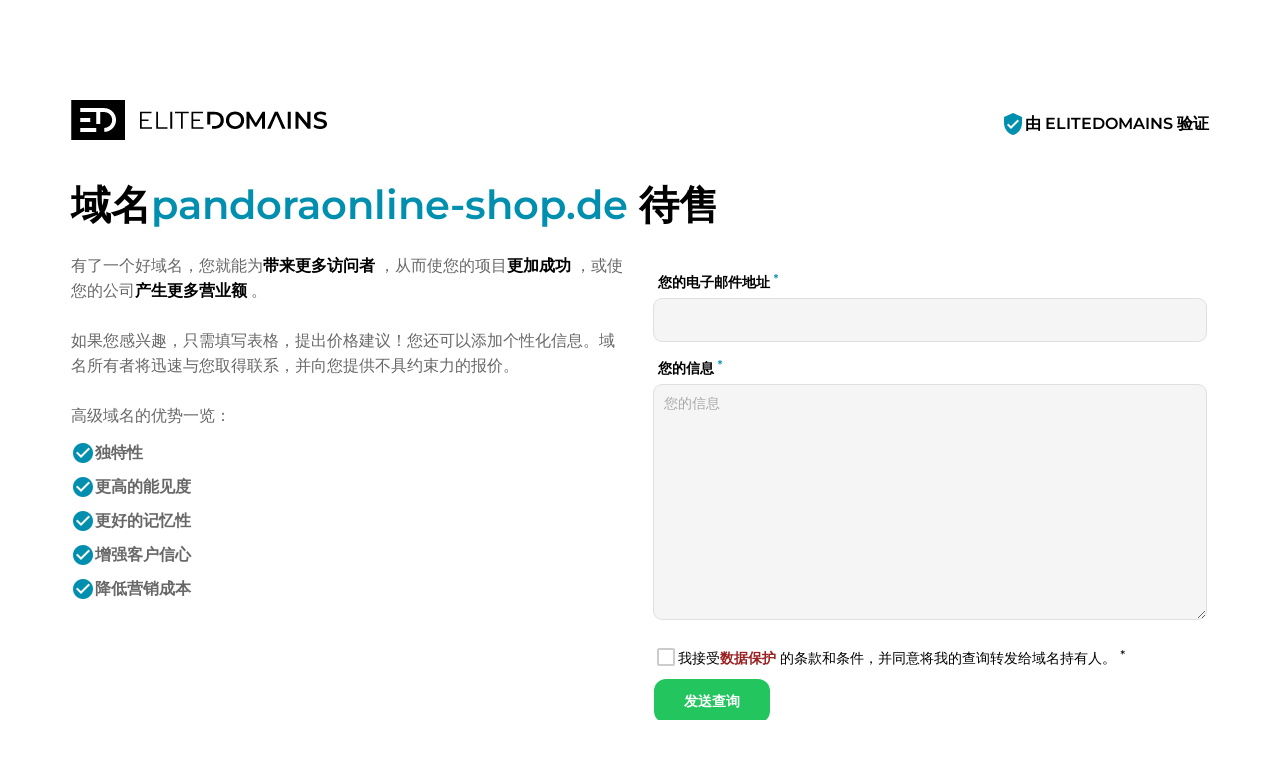

--- FILE ---
content_type: text/html; charset=utf-8
request_url: https://pandoraonline-shop.de/zh/
body_size: 39203
content:
<!DOCTYPE html><html lang="zh" dir="ltr" data-beasties-container><head>
    <base href="/zh/">
    <meta charset="utf-8">
    <meta name="viewport" content="width=device-width, initial-scale=1">
    <title i18n>pandoraonline-shop.de 待售</title>
    <link rel="preload" href="/assets/fonts/material-icons/material-icons.woff2?v=1.017" as="font" crossorigin="anonymous">
    <link rel="preload" href="/assets/fonts/montserrat/Montserrat-Regular.woff2" as="font" crossorigin="anonymous">
    <link rel="preload" href="/assets/fonts/montserrat/Montserrat-Medium.woff2" as="font" crossorigin="anonymous">
    <link rel="preload" href="/assets/fonts/montserrat/Montserrat-SemiBold.woff2" as="font" crossorigin="anonymous">
    <link rel="preload" href="/assets/fonts/montserrat/Montserrat-ExtraBold.woff2" as="font" crossorigin="anonymous">
    <link rel="preload" href="/assets/fonts/montserrat/Montserrat-Black.woff2" as="font" crossorigin="anonymous">
    <link rel="apple-touch-icon" sizes="180x180" href="/assets/favicon/sale/apple-touch-icon.png">
    <link rel="icon" type="image/png" sizes="32x32" href="/assets/favicon/sale/favicon-16x16.png">
    <link rel="icon" type="image/png" sizes="16x16" href="/assets/favicon/sale/favicon-16x16.png">
    <link rel="manifest" href="/assets/favicon/sale/site.webmanifest">
    <meta name="msapplication-TileColor" content="#ffffff">
    <meta name="theme-color" content="#ffffff">
  <style>:root{--e--theme-brand:#22c55e;--e--theme-brand-rgb:34, 197, 94;--e--theme-key:#008faf;--e--theme-key-rgb:0, 143, 175;--e--theme-key-contrast:#fff;--e--theme-key-contrast-rgb:255, 255, 255;--e--theme-fn-warning:#FFA500;--e--theme-fn-warning-rgb:255, 165, 0;--e--theme-fn-error:#ff3c00;--e--theme-fn-error-rgb:255, 60, 0}:root{--e--theme-level-solid-1:#FFF;--e--theme-level-solid-1-rgb:255, 255, 255;--e--theme-level-solid-2:#F2F2F2;--e--theme-level-solid-2-rgb:242, 242, 242;--e--theme-level-solid-3:#a2a2a2;--e--theme-level-solid-3-rgb:162, 162, 162;--e--theme-level-solid-4:#686868;--e--theme-level-solid-4-rgb:104, 104, 104;--e--theme-level-solid-5:#000;--e--theme-level-solid-5-rgb:0, 0, 0;--e--theme-level-content-1:#000;--e--theme-level-content-1-rgb:0, 0, 0;--e--theme-level-content-2:#686868;--e--theme-level-content-2-rgb:104, 104, 104;--e--theme-level-content-3:#a2a2a2;--e--theme-level-content-3-rgb:162, 162, 162;--e--theme-level-content-4:#FFF;--e--theme-level-content-4-rgb:255, 255, 255}@font-face{font-family:Montserrat;src:url(/assets/fonts/montserrat/Montserrat-BlackItalic.woff2) format("woff2"),url(/assets/fonts/montserrat/Montserrat-BlackItalic.woff) format("woff");font-weight:900;font-style:italic;font-display:block}@font-face{font-family:Montserrat;src:url(/assets/fonts/montserrat/Montserrat-Black.woff2) format("woff2"),url(/assets/fonts/montserrat/Montserrat-Black.woff) format("woff");font-weight:900;font-style:normal;font-display:block}@font-face{font-family:Montserrat;src:url(/assets/fonts/montserrat/Montserrat-Bold.woff2) format("woff2"),url(/assets/fonts/montserrat/Montserrat-Bold.woff) format("woff");font-weight:700;font-style:normal;font-display:block}@font-face{font-family:Montserrat;src:url(/assets/fonts/montserrat/Montserrat-ExtraBoldItalic.woff2) format("woff2"),url(/assets/fonts/montserrat/Montserrat-ExtraBoldItalic.woff) format("woff");font-weight:700;font-style:italic;font-display:block}@font-face{font-family:Montserrat;src:url(/assets/fonts/montserrat/Montserrat-ExtraBold.woff2) format("woff2"),url(/assets/fonts/montserrat/Montserrat-ExtraBold.woff) format("woff");font-weight:700;font-style:normal;font-display:block}@font-face{font-family:Montserrat;src:url(/assets/fonts/montserrat/Montserrat-BoldItalic.woff2) format("woff2"),url(/assets/fonts/montserrat/Montserrat-BoldItalic.woff) format("woff");font-weight:700;font-style:italic;font-display:block}@font-face{font-family:Montserrat;src:url(/assets/fonts/montserrat/Montserrat-ExtraLight.woff2) format("woff2"),url(/assets/fonts/montserrat/Montserrat-ExtraLight.woff) format("woff");font-weight:200;font-style:normal;font-display:block}@font-face{font-family:Montserrat;src:url(/assets/fonts/montserrat/Montserrat-ExtraLightItalic.woff2) format("woff2"),url(/assets/fonts/montserrat/Montserrat-ExtraLightItalic.woff) format("woff");font-weight:200;font-style:italic;font-display:block}@font-face{font-family:Montserrat;src:url(/assets/fonts/montserrat/Montserrat-Italic.woff2) format("woff2"),url(/assets/fonts/montserrat/Montserrat-Italic.woff) format("woff");font-weight:400;font-style:italic;font-display:block}@font-face{font-family:Montserrat;src:url(/assets/fonts/montserrat/Montserrat-MediumItalic.woff2) format("woff2"),url(/assets/fonts/montserrat/Montserrat-MediumItalic.woff) format("woff");font-weight:500;font-style:italic;font-display:block}@font-face{font-family:Montserrat;src:url(/assets/fonts/montserrat/Montserrat-LightItalic.woff2) format("woff2"),url(/assets/fonts/montserrat/Montserrat-LightItalic.woff) format("woff");font-weight:300;font-style:italic;font-display:block}@font-face{font-family:Montserrat;src:url(/assets/fonts/montserrat/Montserrat-Light.woff2) format("woff2"),url(/assets/fonts/montserrat/Montserrat-Light.woff) format("woff");font-weight:300;font-style:normal;font-display:block}@font-face{font-family:Montserrat;src:url(/assets/fonts/montserrat/Montserrat-Medium.woff2) format("woff2"),url(/assets/fonts/montserrat/Montserrat-Medium.woff) format("woff");font-weight:500;font-style:normal;font-display:block}@font-face{font-family:Montserrat;src:url(/assets/fonts/montserrat/Montserrat-Regular.woff2) format("woff2"),url(/assets/fonts/montserrat/Montserrat-Regular.woff) format("woff");font-weight:400;font-style:normal;font-display:block}@font-face{font-family:Montserrat;src:url(/assets/fonts/montserrat/Montserrat-SemiBold.woff2) format("woff2"),url(/assets/fonts/montserrat/Montserrat-SemiBold.woff) format("woff");font-weight:600;font-style:normal;font-display:block}@font-face{font-family:Montserrat;src:url(/assets/fonts/montserrat/Montserrat-SemiBoldItalic.woff2) format("woff2"),url(/assets/fonts/montserrat/Montserrat-SemiBoldItalic.woff) format("woff");font-weight:600;font-style:italic;font-display:block}@font-face{font-family:Montserrat;src:url(/assets/fonts/montserrat/Montserrat-ThinItalic.woff2) format("woff2"),url(/assets/fonts/montserrat/Montserrat-ThinItalic.woff) format("woff");font-weight:100;font-style:italic;font-display:block}@font-face{font-family:Montserrat;src:url(/assets/fonts/montserrat/Montserrat-Thin.woff2) format("woff2"),url(/assets/fonts/montserrat/Montserrat-Thin.woff) format("woff");font-weight:100;font-style:normal;font-display:block}*{box-sizing:border-box}html,body{padding:0;margin:0;line-height:1.5;font-size:16px;font-weight:400;font-family:Montserrat,sans-serif;font-optical-sizing:auto;font-style:normal;color:var(--e--theme-level-content-1);background-color:var(--e--theme-level-solid-1)}</style><style>:root{--e--theme-brand: #22c55e;--e--theme-brand-rgb: 34, 197, 94;--e--theme-key: #008faf;--e--theme-key-rgb: 0, 143, 175;--e--theme-key-contrast: #fff;--e--theme-key-contrast-rgb: 255, 255, 255;--e--theme-fn-warning: #FFA500;--e--theme-fn-warning-rgb: 255, 165, 0;--e--theme-fn-error: #ff3c00;--e--theme-fn-error-rgb: 255, 60, 0}:root,.e--g-theme-bright{--e--theme-level-solid-1: #FFF;--e--theme-level-solid-1-rgb: 255, 255, 255;--e--theme-level-solid-2: #F2F2F2;--e--theme-level-solid-2-rgb: 242, 242, 242;--e--theme-level-solid-3: #a2a2a2;--e--theme-level-solid-3-rgb: 162, 162, 162;--e--theme-level-solid-4: #686868;--e--theme-level-solid-4-rgb: 104, 104, 104;--e--theme-level-solid-5: #000;--e--theme-level-solid-5-rgb: 0, 0, 0;--e--theme-level-content-1: #000;--e--theme-level-content-1-rgb: 0, 0, 0;--e--theme-level-content-2: #686868;--e--theme-level-content-2-rgb: 104, 104, 104;--e--theme-level-content-3: #a2a2a2;--e--theme-level-content-3-rgb: 162, 162, 162;--e--theme-level-content-4: #FFF;--e--theme-level-content-4-rgb: 255, 255, 255}@font-face{font-family:Montserrat;src:url(/assets/fonts/montserrat/Montserrat-BlackItalic.woff2) format("woff2"),url(/assets/fonts/montserrat/Montserrat-BlackItalic.woff) format("woff");font-weight:900;font-style:italic;font-display:block}@font-face{font-family:Montserrat;src:url(/assets/fonts/montserrat/Montserrat-Black.woff2) format("woff2"),url(/assets/fonts/montserrat/Montserrat-Black.woff) format("woff");font-weight:900;font-style:normal;font-display:block}@font-face{font-family:Montserrat;src:url(/assets/fonts/montserrat/Montserrat-Bold.woff2) format("woff2"),url(/assets/fonts/montserrat/Montserrat-Bold.woff) format("woff");font-weight:700;font-style:normal;font-display:block}@font-face{font-family:Montserrat;src:url(/assets/fonts/montserrat/Montserrat-ExtraBoldItalic.woff2) format("woff2"),url(/assets/fonts/montserrat/Montserrat-ExtraBoldItalic.woff) format("woff");font-weight:700;font-style:italic;font-display:block}@font-face{font-family:Montserrat;src:url(/assets/fonts/montserrat/Montserrat-ExtraBold.woff2) format("woff2"),url(/assets/fonts/montserrat/Montserrat-ExtraBold.woff) format("woff");font-weight:700;font-style:normal;font-display:block}@font-face{font-family:Montserrat;src:url(/assets/fonts/montserrat/Montserrat-BoldItalic.woff2) format("woff2"),url(/assets/fonts/montserrat/Montserrat-BoldItalic.woff) format("woff");font-weight:700;font-style:italic;font-display:block}@font-face{font-family:Montserrat;src:url(/assets/fonts/montserrat/Montserrat-ExtraLight.woff2) format("woff2"),url(/assets/fonts/montserrat/Montserrat-ExtraLight.woff) format("woff");font-weight:200;font-style:normal;font-display:block}@font-face{font-family:Montserrat;src:url(/assets/fonts/montserrat/Montserrat-ExtraLightItalic.woff2) format("woff2"),url(/assets/fonts/montserrat/Montserrat-ExtraLightItalic.woff) format("woff");font-weight:200;font-style:italic;font-display:block}@font-face{font-family:Montserrat;src:url(/assets/fonts/montserrat/Montserrat-Italic.woff2) format("woff2"),url(/assets/fonts/montserrat/Montserrat-Italic.woff) format("woff");font-weight:400;font-style:italic;font-display:block}@font-face{font-family:Montserrat;src:url(/assets/fonts/montserrat/Montserrat-MediumItalic.woff2) format("woff2"),url(/assets/fonts/montserrat/Montserrat-MediumItalic.woff) format("woff");font-weight:500;font-style:italic;font-display:block}@font-face{font-family:Montserrat;src:url(/assets/fonts/montserrat/Montserrat-LightItalic.woff2) format("woff2"),url(/assets/fonts/montserrat/Montserrat-LightItalic.woff) format("woff");font-weight:300;font-style:italic;font-display:block}@font-face{font-family:Montserrat;src:url(/assets/fonts/montserrat/Montserrat-Light.woff2) format("woff2"),url(/assets/fonts/montserrat/Montserrat-Light.woff) format("woff");font-weight:300;font-style:normal;font-display:block}@font-face{font-family:Montserrat;src:url(/assets/fonts/montserrat/Montserrat-Medium.woff2) format("woff2"),url(/assets/fonts/montserrat/Montserrat-Medium.woff) format("woff");font-weight:500;font-style:normal;font-display:block}@font-face{font-family:Montserrat;src:url(/assets/fonts/montserrat/Montserrat-Regular.woff2) format("woff2"),url(/assets/fonts/montserrat/Montserrat-Regular.woff) format("woff");font-weight:400;font-style:normal;font-display:block}@font-face{font-family:Montserrat;src:url(/assets/fonts/montserrat/Montserrat-SemiBold.woff2) format("woff2"),url(/assets/fonts/montserrat/Montserrat-SemiBold.woff) format("woff");font-weight:600;font-style:normal;font-display:block}@font-face{font-family:Montserrat;src:url(/assets/fonts/montserrat/Montserrat-SemiBoldItalic.woff2) format("woff2"),url(/assets/fonts/montserrat/Montserrat-SemiBoldItalic.woff) format("woff");font-weight:600;font-style:italic;font-display:block}@font-face{font-family:Montserrat;src:url(/assets/fonts/montserrat/Montserrat-ThinItalic.woff2) format("woff2"),url(/assets/fonts/montserrat/Montserrat-ThinItalic.woff) format("woff");font-weight:100;font-style:italic;font-display:block}@font-face{font-family:Montserrat;src:url(/assets/fonts/montserrat/Montserrat-Thin.woff2) format("woff2"),url(/assets/fonts/montserrat/Montserrat-Thin.woff) format("woff");font-weight:100;font-style:normal;font-display:block}.container{margin:0 auto;width:1170px;padding:0 1rem;max-width:100%}.grid{display:grid;grid-template-columns:repeat(12,1fr);gap:var(--f-grid-gap, 25px)}.grid .cell{min-height:1px;grid-column:span 12}@media only screen and (min-width : 601px){.grid .cell.m6{grid-column:span 6}}@media only screen and (min-width : 992px){.grid .cell.l3{grid-column:span 3}.grid .cell.l6{grid-column:span 6}}*{box-sizing:border-box}html,body{padding:0;margin:0;line-height:1.5;font-size:16px;font-weight:400;font-family:Montserrat,sans-serif;font-optical-sizing:auto;font-style:normal;color:var(--e--theme-level-content-1);background-color:var(--e--theme-level-solid-1)}h1,h2,h3{font-weight:600}h1,h2,h3{margin-top:1rem;margin-bottom:.5rem;font-weight:700}h1:first-child,h2:first-child,h3:first-child{margin-top:0}h1:last-child,h2:last-child,h3:last-child{margin-bottom:0}h1{font-size:2.625rem}@media only screen and (max-width : 991px){h1{font-size:2rem}}h2{font-size:1.75rem}@media only screen and (max-width : 991px){h2{font-size:1.25rem}}h3{font-size:1.25rem}@media only screen and (max-width : 991px){h3{font-size:1.0625rem}}p,ul{color:var(--e--theme-level-content-2);padding:0;margin:0 0 .5rem}p:last-child,ul:last-child{margin-bottom:0}p strong{color:var(--e--theme-level-content-1);font-weight:600}ul{padding-left:1.25rem}a{color:var(--e--theme-key);font-weight:600;text-decoration:none}a:not(.e--link-plain):not(.ed-button){text-decoration:underline}img{max-width:100%;height:auto}
</style><link rel="stylesheet" href="styles-OTPZS3EI.css" media="print" onload="this.media='all'"><noscript><link rel="stylesheet" href="styles-OTPZS3EI.css" media="all"></noscript><meta property="og:url" content><meta property="og:image" content="https://elitedomains.de/static/images/brand/open-graph.jpg"><meta name="twitter:image" content="https://elitedomains.de/static/images/brand/open-graph.jpg"><meta property="og:title" content="pandoraonline-shop.de 待售"><meta property="twitter:title" content="pandoraonline-shop.de 待售"><meta name="description" content="域名pandoraonline-shop.de 待售。请使用联系表格与所有者联系，并发送不具约束力的报价。"><meta name="og:description" content="域名pandoraonline-shop.de 待售。请使用联系表格与所有者联系，并发送不具约束力的报价。"><meta name="twitter:description" content="域名pandoraonline-shop.de 待售。请使用联系表格与所有者联系，并发送不具约束力的报价。"><meta property="og:type" content="website"><meta property="og:locale" content="en_US"><link rel="alternate" hreflang="de" href="http://pandoraonline-shop.de/de/"><link rel="alternate" hreflang="x-default" href="http://pandoraonline-shop.de/de/"><link rel="alternate" hreflang="en" href="http://pandoraonline-shop.de/en/"><link rel="alternate" hreflang="es" href="http://pandoraonline-shop.de/es/"><link rel="alternate" hreflang="fr" href="http://pandoraonline-shop.de/fr/"><link rel="alternate" hreflang="zh" href="http://pandoraonline-shop.de/zh/"><style ng-app-id="ng">/*# sourceMappingURL=root.component-TRSY4475.css.map */</style><style ng-app-id="ng">body.e--color-blue{--e--theme-key: #008faf;--e--theme-key-rgb: 0, 143, 175}  body.e--color-green{--e--theme-key: #46af00;--e--theme-key-rgb: 70, 175, 0}  body.e--color-yellow{--e--theme-key: #f3d33a;--e--theme-key-rgb: 243, 211, 58}  body.e--color-orange{--e--theme-key: #FFA500;--e--theme-key-rgb: 255, 165, 0}  body.e--color-red{--e--theme-key: #c73333;--e--theme-key-rgb: 199, 51, 51}  body.e--color-purple{--e--theme-key: #b50ece;--e--theme-key-rgb: 181, 14, 206}  body.e--color-gold{--e--theme-key: #cdb97a;--e--theme-key-rgb: 205, 185, 122}  body.e--color-black{--e--theme-key: #707070;--e--theme-key-rgb: 112, 112, 112}
/*# sourceMappingURL=buy.component-4KLN6ORO.css.map */</style><style ng-app-id="ng">.ed-hero[_ngcontent-ng-c1823674074]{padding:60px 0 20px}@media (min-width: 992px){.ed-hero[_ngcontent-ng-c1823674074]{padding:100px 0}}@media (min-width: 992px){.ed-hero[_ngcontent-ng-c1823674074]   .row[_ngcontent-ng-c1823674074]{margin-right:-30px;margin-left:-30px}.ed-hero[_ngcontent-ng-c1823674074]   .row[_ngcontent-ng-c1823674074]   .col[_ngcontent-ng-c1823674074]{padding-right:30px;padding-left:30px}}.ed-hero[_ngcontent-ng-c1823674074]   .ed-head[_ngcontent-ng-c1823674074]{display:flex;align-items:center;justify-content:center}@media (min-width: 992px){.ed-hero[_ngcontent-ng-c1823674074]   .ed-head[_ngcontent-ng-c1823674074]{justify-content:space-between}}.ed-hero[_ngcontent-ng-c1823674074]   .ed-head[_ngcontent-ng-c1823674074]   .ed-verified[_ngcontent-ng-c1823674074]{display:none;text-align:center;align-items:center;justify-content:center;gap:10px}@media (min-width: 992px){.ed-hero[_ngcontent-ng-c1823674074]   .ed-head[_ngcontent-ng-c1823674074]   .ed-verified[_ngcontent-ng-c1823674074]{display:flex}}.ed-hero[_ngcontent-ng-c1823674074]   .ed-head[_ngcontent-ng-c1823674074]   .ed-verified[_ngcontent-ng-c1823674074]   app-icon[_ngcontent-ng-c1823674074]{color:var(--e--theme-key)}.ed-hero[_ngcontent-ng-c1823674074]   .ed-head[_ngcontent-ng-c1823674074]   .ed-verified[_ngcontent-ng-c1823674074]   a[_ngcontent-ng-c1823674074]{color:inherit}@media (max-width: 991px){.ed-hero[_ngcontent-ng-c1823674074]   .ed-head[_ngcontent-ng-c1823674074]   .ed-logo-frame[_ngcontent-ng-c1823674074]{display:block;text-align:center}}.ed-hero[_ngcontent-ng-c1823674074]   .ed-head[_ngcontent-ng-c1823674074]   .ed-logo-frame[_ngcontent-ng-c1823674074]   .ed-logo[_ngcontent-ng-c1823674074]{height:40px;margin:0 auto}.ed-hero[_ngcontent-ng-c1823674074]   h1[_ngcontent-ng-c1823674074]{font-weight:600;font-size:32px;line-height:1.1;text-align:center;margin:60px auto 30px;max-width:420px}.ed-hero[_ngcontent-ng-c1823674074]   h1[_ngcontent-ng-c1823674074]   span[_ngcontent-ng-c1823674074]{overflow-wrap:break-word;word-wrap:break-word;-ms-word-break:break-all;word-break:break-all;word-break:break-word}@media (min-width: 991px){.ed-hero[_ngcontent-ng-c1823674074]   h1[_ngcontent-ng-c1823674074]{text-align:left;font-size:40px;margin-top:30px;margin-bottom:20px;line-height:1.4;max-width:100%}}.ed-hero[_ngcontent-ng-c1823674074]   h1[_ngcontent-ng-c1823674074]   span[_ngcontent-ng-c1823674074]{color:var(--e--theme-key)}.ed-hero[_ngcontent-ng-c1823674074]   p[_ngcontent-ng-c1823674074]{line-height:1.6}@media (max-width: 767px){.ed-hero[_ngcontent-ng-c1823674074]   .ed-contactform-frame[_ngcontent-ng-c1823674074]{margin-top:12px}}.ed-hero[_ngcontent-ng-c1823674074]   .ed-listed-usps[_ngcontent-ng-c1823674074]{list-style:none;padding-left:0}.ed-hero[_ngcontent-ng-c1823674074]   .ed-listed-usps[_ngcontent-ng-c1823674074]   li[_ngcontent-ng-c1823674074]{position:relative;display:flex;gap:10px;align-items:center;padding:5px 0;font-size:16px;font-weight:600}.ed-hero[_ngcontent-ng-c1823674074]   .ed-listed-usps[_ngcontent-ng-c1823674074]   li[_ngcontent-ng-c1823674074]   app-icon[_ngcontent-ng-c1823674074]{color:var(--e--theme-key)}.ed-hero[_ngcontent-ng-c1823674074]   .ed-note[_ngcontent-ng-c1823674074]{padding:15px;border-radius:5px;background-color:var(--e--theme-level-solid-2);display:flex;align-items:flex-start;margin-top:20px}.ed-hero[_ngcontent-ng-c1823674074]   .ed-note[_ngcontent-ng-c1823674074] + .ed-note[_ngcontent-ng-c1823674074]{margin-top:8px}.ed-hero[_ngcontent-ng-c1823674074]   .ed-note[_ngcontent-ng-c1823674074]   app-icon[_ngcontent-ng-c1823674074]{color:rgba(var(--e--theme-level-content-1-rgb),.5)}.ed-hero[_ngcontent-ng-c1823674074]   .ed-note[_ngcontent-ng-c1823674074]   h2[_ngcontent-ng-c1823674074]{font-size:15px;font-weight:600;margin:0 0 .375rem}.ed-hero[_ngcontent-ng-c1823674074]   .ed-note[_ngcontent-ng-c1823674074]   .ed-content[_ngcontent-ng-c1823674074]{padding-left:15px;flex:1;font-size:13px;line-height:1.2}.ed-content-block-section[_ngcontent-ng-c1823674074]{padding:2.5rem 0;background-color:var(--e--theme-level-solid-2);font-size:1rem}@media only screen and (min-width : 601px){.ed-content-block-section[_ngcontent-ng-c1823674074]{padding:4rem 0}}footer[_ngcontent-ng-c1823674074]{padding:2.5rem 0 1.25rem;position:relative;background-size:cover;background-position:center;background-image:url(/assets/landingpage/4sale/smart/footer-background.jpg)}footer[_ngcontent-ng-c1823674074]:after{content:"";position:absolute;inset:0;background:linear-gradient(-45deg,rgba(var(--e--theme-key-rgb),1),rgba(var(--e--theme-key-rgb),.85))}footer[_ngcontent-ng-c1823674074]   p[_ngcontent-ng-c1823674074]{color:currentColor}footer[_ngcontent-ng-c1823674074]   .container[_ngcontent-ng-c1823674074]{position:relative;z-index:10}footer[_ngcontent-ng-c1823674074]   hr[_ngcontent-ng-c1823674074]{margin:20px 0;border-top:1px solid var(--e--theme-level-content-4)}footer[_ngcontent-ng-c1823674074]   .ed-top[_ngcontent-ng-c1823674074]{color:var(--e--theme-level-content-4);padding-bottom:10px}footer[_ngcontent-ng-c1823674074]   .ed-top[_ngcontent-ng-c1823674074]   h2[_ngcontent-ng-c1823674074]{margin-bottom:1.5rem}@media (min-width: 992px){footer[_ngcontent-ng-c1823674074]   .ed-top[_ngcontent-ng-c1823674074]   h2[_ngcontent-ng-c1823674074]{margin-bottom:2.5rem}}@media only screen and (max-width : 600px){footer[_ngcontent-ng-c1823674074]   .ed-top[_ngcontent-ng-c1823674074]   .ed-steps-frame[_ngcontent-ng-c1823674074]   .grid[_ngcontent-ng-c1823674074]{gap:.5rem}}footer[_ngcontent-ng-c1823674074]   .ed-top[_ngcontent-ng-c1823674074]   .ed-steps-frame[_ngcontent-ng-c1823674074]   .ed-step[_ngcontent-ng-c1823674074]{margin-bottom:30px}footer[_ngcontent-ng-c1823674074]   .ed-top[_ngcontent-ng-c1823674074]   .ed-steps-frame[_ngcontent-ng-c1823674074]   .ed-step-number[_ngcontent-ng-c1823674074]{margin-bottom:.75rem;z-index:10;line-height:26px;width:30px;border-radius:3px;border:2px solid rgba(var(--e--theme-level-content-4-rgb),.5);text-align:center;font-size:18px}footer[_ngcontent-ng-c1823674074]   .ed-bottom[_ngcontent-ng-c1823674074]{display:flex;align-items:center;color:var(--e--theme-level-content-4);justify-content:space-between;gap:10px;flex-wrap:wrap;font-size:14px}@media (max-width: 991px){footer[_ngcontent-ng-c1823674074]   .ed-bottom[_ngcontent-ng-c1823674074]{align-items:flex-start;flex-direction:column}}footer[_ngcontent-ng-c1823674074]   .ed-bottom[_ngcontent-ng-c1823674074]   .ed-copyright[_ngcontent-ng-c1823674074]{white-space:nowrap}footer[_ngcontent-ng-c1823674074]   .ed-bottom[_ngcontent-ng-c1823674074]   p[_ngcontent-ng-c1823674074]{font-size:inherit}footer[_ngcontent-ng-c1823674074]   .ed-bottom[_ngcontent-ng-c1823674074]   p[_ngcontent-ng-c1823674074]   a[_ngcontent-ng-c1823674074]{text-decoration:underline;font-weight:600}@media (min-width: 992px){footer[_ngcontent-ng-c1823674074]   .ed-bottom[_ngcontent-ng-c1823674074]   app-i18n-selector[_ngcontent-ng-c1823674074]{order:2}}footer[_ngcontent-ng-c1823674074]   .ed-bottom[_ngcontent-ng-c1823674074]   .ed-content[_ngcontent-ng-c1823674074]{display:flex;align-items:center;gap:10px;justify-content:center}@media (max-width: 991px){footer[_ngcontent-ng-c1823674074]   .ed-bottom[_ngcontent-ng-c1823674074]   .ed-content[_ngcontent-ng-c1823674074]{align-items:flex-start;flex-direction:column}}footer[_ngcontent-ng-c1823674074]   .ed-bottom[_ngcontent-ng-c1823674074]   .ed-links[_ngcontent-ng-c1823674074]{display:flex;align-items:center;gap:10px}footer[_ngcontent-ng-c1823674074]   .ed-bottom[_ngcontent-ng-c1823674074]   .ed-separator[_ngcontent-ng-c1823674074]{background-color:currentColor;width:1px;height:1.2em;vertical-align:middle}footer[_ngcontent-ng-c1823674074]   .ed-bottom[_ngcontent-ng-c1823674074]   a[_ngcontent-ng-c1823674074]{color:inherit}footer[_ngcontent-ng-c1823674074]   .ed-bottom[_ngcontent-ng-c1823674074]   a[_ngcontent-ng-c1823674074]:hover{text-decoration:underline}.ed-imprint-frame[_ngcontent-ng-c1823674074]{padding-top:20vh;padding-bottom:10vh}
/*# sourceMappingURL=forsale-smart.component-K74JKCDF.css.map */</style><style ng-app-id="ng">[_nghost-ng-c3843224795]{font-family:Material Icons;font-weight:400;font-style:normal;font-size:24px;line-height:1;letter-spacing:normal;text-transform:none;display:inline-block;white-space:nowrap;word-wrap:normal;direction:ltr;vertical-align:bottom;-webkit-font-feature-settings:"liga";-webkit-font-smoothing:antialiased}
/*# sourceMappingURL=icon.component-WPWAOCQB.css.map */</style><style ng-app-id="ng">[_nghost-ng-c2225503286]{display:block}iframe[_ngcontent-ng-c2225503286]{width:100%;vertical-align:bottom;height:568px;border:0}iframe.ed--extended[_ngcontent-ng-c2225503286]{height:363px}
/*# sourceMappingURL=contactform.component-JJMWJ5NR.css.map */</style><style ng-app-id="ng">[_nghost-ng-c1469675520]{position:relative;display:inline-block}.e--type-bordered[_nghost-ng-c1469675520]   .language-picker--selected[_ngcontent-ng-c1469675520]{background-color:transparent;border-color:var(--e--theme-level-solid-1)}[_nghost-ng-c1469675520]   .language-picker--language[_ngcontent-ng-c1469675520]{display:flex;align-items:center;gap:6px;padding:.5rem 2rem .5rem 1rem}[_nghost-ng-c1469675520]   .language-picker--language[_ngcontent-ng-c1469675520]   img[_ngcontent-ng-c1469675520]{width:20px;height:auto;border-radius:3px}.language-picker--active[_nghost-ng-c1469675520]   .language-picker--popup[_ngcontent-ng-c1469675520]{display:block}.language-picker--active[_nghost-ng-c1469675520]   .language-picker--selected[_ngcontent-ng-c1469675520]:before{border-bottom:6px solid currentColor}[_nghost-ng-c1469675520]:not(.language-picker--active)   .language-picker--selected[_ngcontent-ng-c1469675520]:before{border-top:6px solid currentColor}[_nghost-ng-c1469675520]   .language-picker--popup[_ngcontent-ng-c1469675520]{display:none;position:absolute;bottom:100%;right:0;background-color:var(--e--theme-level-solid-5);border-radius:5px;margin-bottom:8px;min-width:100%}[_nghost-ng-c1469675520]   .language-picker--popup[_ngcontent-ng-c1469675520]   .language-picker--language[_ngcontent-ng-c1469675520]{color:var(--e--theme-level-solid-1);font-weight:500}[_nghost-ng-c1469675520]   .language-picker--selected[_ngcontent-ng-c1469675520]{display:inline-flex;position:relative;border-radius:5px;padding-right:3rem;background-color:var(--e--theme-level-solid-2);border:1px solid var(--e--theme-level-solid-3);cursor:pointer}[_nghost-ng-c1469675520]   .language-picker--selected[_ngcontent-ng-c1469675520]:before{position:absolute;top:50%;margin-top:-3px;right:10px;content:"";width:0;height:0;border-left:6px solid transparent;border-right:6px solid transparent}
/*# sourceMappingURL=i18n-selector.component-MPNFCDJX.css.map */</style></head>
  <body ngcm class="e--color-blue">
    <app-root ng-version="19.2.17" _nghost-ng-c1933515739 ng-server-context="ssr"><router-outlet _ngcontent-ng-c1933515739></router-outlet><app-buy _nghost-ng-c3607937576><app-forsale-smart _nghost-ng-c1823674074><div _ngcontent-ng-c1823674074 class="ed-hero"><div _ngcontent-ng-c1823674074 class="container"><div _ngcontent-ng-c1823674074 class="ed-head"><a _ngcontent-ng-c1823674074 class="ed-logo-frame" href="https://elitedomains.de/"><svg _ngcontent-ng-c1823674074="" xmlns="http://www.w3.org/2000/svg" viewBox="0 0 4657 687" class="ed-logo"><path _ngcontent-ng-c1823674074="" d="M1390.64,467v26.57H1185.16V203h199.25v26.57H1215.87V332.89h116.58V359H1215.87V467Zm72.22-264h30.72V467H1656.3v26.57H1462.86Zm244.5,0h30.71V493.54h-30.71Zm181.81,26.57H1787.05V203h235v26.57H1919.89v264h-30.72ZM2276.46,467v26.57H2071V203h199.26v26.57H2101.7V332.89h116.58V359H2101.7V467Zm386-118.72c0-85.93,66.42-149.44,156.5-149.44s156.5,63.1,156.5,149.44S2909.08,497.69,2819,497.69,2662.5,434.18,2662.5,348.25Zm258.62,0c0-59.36-43.59-102.12-102.12-102.12s-102.12,42.76-102.12,102.12S2760.47,450.37,2819,450.37,2921.12,407.61,2921.12,348.25Zm362,145.29-.42-192.61-95.47,159.4h-24.08l-95.48-156.91V493.54h-51.47V203h44.42L3176,395.57,3289.32,203h44.42l.41,290.58ZM3723.51,203h54V493.54h-54Zm390.62,0V493.54h-44.42L3909.48,296.78V493.54h-53.55V203h44.42l160.23,196.76V203Zm53.54,259.86,18.68-41.93c23.25,18.69,60.19,32,95.9,32,45.24,0,64.34-16.19,64.34-37.78,0-62.68-172.69-21.58-172.69-129.51,0-46.91,37.36-86.76,117.06-86.76,34.87,0,71.4,9.13,96.72,25.73l-17,41.93c-26.15-15.36-54.79-22.83-80.11-22.83-44.83,0-63.1,17.44-63.1,39.44,0,61.85,172.27,21.58,172.27,128.27,0,46.49-37.77,86.34-117.47,86.34C4237,497.69,4191.75,483.58,4167.67,462.82ZM3555.4,203h-53.14L3371.5,493.54h55.63l10-23.53H3437l4.26-9.65,14.51-34.08L3474,384l54.38-127,42.84,99.3h.21L3581.53,380l1.68,3.91h0l18.09,42.82,28.85,66.77h56.46Zm-1088,0h-127v217.9h54V248.62h70.57c64.76,0,106.68,39.44,106.68,99.63s-41.92,99.63-106.68,99.63H2421.1v45.66h46.31c94.23,0,158.57-58.11,158.57-145.29S2561.64,203,2467.41,203Z" class="ed-surface"/><path _ngcontent-ng-c1823674074="" d="M3.39,0V687h925V0ZM158.08,309.43H332.34v68.08H158.08Zm276.39,238.3H158.08V479.64H434.47Zm136.17,0V479.64c75.45,0,136.83-61.47,136.83-136.92S646.09,207.3,570.64,207.3H502.56V411.56H434.47V207.3H158.25V139.21H570.64c112.25,0,203.58,91.25,203.58,203.51S682.89,547.73,570.64,547.73Z" class="ed-surface"/></svg></a><div _ngcontent-ng-c1823674074 class="ed-verified"><app-icon _ngcontent-ng-c1823674074 _nghost-ng-c3843224795>verified_user</app-icon><a _ngcontent-ng-c1823674074 target="_blank" class="e--link-plain" href="https://elitedomains.de/">由 ELITEDOMAINS 验证</a></div></div><h1 _ngcontent-ng-c1823674074>域名<span _ngcontent-ng-c1823674074>pandoraonline-shop.de</span> 待售</h1><div _ngcontent-ng-c1823674074 class="grid"><div _ngcontent-ng-c1823674074 class="cell l6"><div _ngcontent-ng-c1823674074 class="ed-promo"><p _ngcontent-ng-c1823674074>有了一个好域名，您就能为<strong _ngcontent-ng-c1823674074>带来更多访问者</strong> ，从而使您的项目<strong _ngcontent-ng-c1823674074>更加成功</strong> ，或使您的公司<strong _ngcontent-ng-c1823674074>产生更多营业额</strong> 。<!----><br _ngcontent-ng-c1823674074><br _ngcontent-ng-c1823674074>如果您感兴趣，只需填写表格，提出价格建议！您还可以添加个性化信息。域名所有者将迅速与您取得联系，并向您提供不具约束力的报价。<!----><br _ngcontent-ng-c1823674074><br _ngcontent-ng-c1823674074>高级域名的优势一览：<!----><br _ngcontent-ng-c1823674074></p><ul _ngcontent-ng-c1823674074 class="ed-listed-usps"><li _ngcontent-ng-c1823674074><app-icon _ngcontent-ng-c1823674074 _nghost-ng-c3843224795>check_circle</app-icon>独特性<!----></li><li _ngcontent-ng-c1823674074><app-icon _ngcontent-ng-c1823674074 _nghost-ng-c3843224795>check_circle</app-icon>更高的能见度<!----></li><li _ngcontent-ng-c1823674074><app-icon _ngcontent-ng-c1823674074 _nghost-ng-c3843224795>check_circle</app-icon>更好的记忆性<!----></li><li _ngcontent-ng-c1823674074><app-icon _ngcontent-ng-c1823674074 _nghost-ng-c3843224795>check_circle</app-icon>增强客户信心<!----></li><li _ngcontent-ng-c1823674074><app-icon _ngcontent-ng-c1823674074 _nghost-ng-c3843224795>check_circle</app-icon>降低营销成本<!----></li></ul><!----><!----></div></div><div _ngcontent-ng-c1823674074 class="cell l6"><app-contactform _ngcontent-ng-c1823674074 _nghost-ng-c2225503286><iframe _ngcontent-ng-c2225503286 autosize class="ed-contactform-frame" src="https://checkout.elitedomains.de/zh/pandoraonline-shop.de/contact?theme=blue"></iframe></app-contactform></div></div></div></div><!----><footer _ngcontent-ng-c1823674074 class="e--g-theme-bright"><div _ngcontent-ng-c1823674074 class="container"><div _ngcontent-ng-c1823674074 class="ed-top"><h2 _ngcontent-ng-c1823674074>如何直接从持有人处购买域名</h2><div _ngcontent-ng-c1823674074 class="ed-steps-frame"><div _ngcontent-ng-c1823674074 class="grid"><div _ngcontent-ng-c1823674074 class="cell m6 l3"><div _ngcontent-ng-c1823674074 class="ed-step"><div _ngcontent-ng-c1823674074 class="ed-step-number">1</div><div _ngcontent-ng-c1823674074 class="ed-step-content"><div _ngcontent-ng-c1823674074 class="ed-step-content"><h3 _ngcontent-ng-c1823674074>找到所需域名</h3><p _ngcontent-ng-c1823674074>您可以使用 "发送询问 "表单向房主表达您的兴趣并发送您的报价。</p></div></div></div></div><div _ngcontent-ng-c1823674074 class="cell m6 l3"><div _ngcontent-ng-c1823674074 class="ed-step"><div _ngcontent-ng-c1823674074 class="ed-step-number">2</div><div _ngcontent-ng-c1823674074 class="ed-step-content"><div _ngcontent-ng-c1823674074 class="ed-step-content"><h3 _ngcontent-ng-c1823674074>付款程序</h3><p _ngcontent-ng-c1823674074>达成协议后，只需通过 Paypal 或银行转账付款即可。您还将收到一份附有购买合同的正规发票。</p></div></div></div></div><div _ngcontent-ng-c1823674074 class="cell m6 l3"><div _ngcontent-ng-c1823674074 class="ed-step"><div _ngcontent-ng-c1823674074 class="ed-step-number">3</div><div _ngcontent-ng-c1823674074 class="ed-step-content"><div _ngcontent-ng-c1823674074 class="ed-step-content"><h3 _ngcontent-ng-c1823674074>域名转让</h3><p _ngcontent-ng-c1823674074>收到付款后，域名将转给您的供应商（通过 Auth-Code）。</p></div></div></div></div><div _ngcontent-ng-c1823674074 class="cell m6 l3"><div _ngcontent-ng-c1823674074 class="ed-step"><div _ngcontent-ng-c1823674074 class="ed-step-number">4</div><div _ngcontent-ng-c1823674074 class="ed-step-content"><div _ngcontent-ng-c1823674074 class="ed-step-content"><h3 _ngcontent-ng-c1823674074>开始吧</h3><p _ngcontent-ng-c1823674074>您可以在项目中使用新域名，也可以直接将其转发到现有主页！</p></div></div></div></div></div></div></div><hr _ngcontent-ng-c1823674074><div _ngcontent-ng-c1823674074 class="ed-bottom"><app-i18n-selector _ngcontent-ng-c1823674074 type="bordered" _nghost-ng-c1469675520 class="e--type-bordered"><div _ngcontent-ng-c1469675520 class="language-picker--language language-picker--selected"><img _ngcontent-ng-c1469675520 height="20" width="10" alt="Flagzh" loading="lazy" fetchpriority="auto" ng-img="true" src="/assets/i18n/flags/zh.svg"><div _ngcontent-ng-c1469675520 class="language-picker--label">汉语</div></div><div _ngcontent-ng-c1469675520 class="language-picker--popup"><a _ngcontent-ng-c1469675520 class="language-picker--language e--link-plain" href="/de/"><img _ngcontent-ng-c1469675520 height="20" width="10" alt="Flagde" loading="lazy" fetchpriority="auto" ng-img="true" src="/assets/i18n/flags/de.svg"><div _ngcontent-ng-c1469675520 class="language-picker--label">Deutsch</div></a><a _ngcontent-ng-c1469675520 class="language-picker--language e--link-plain" href="/en/"><img _ngcontent-ng-c1469675520 height="20" width="10" alt="Flagen" loading="lazy" fetchpriority="auto" ng-img="true" src="/assets/i18n/flags/en.svg"><div _ngcontent-ng-c1469675520 class="language-picker--label">English</div></a><a _ngcontent-ng-c1469675520 class="language-picker--language e--link-plain" href="/es/"><img _ngcontent-ng-c1469675520 height="20" width="10" alt="Flages" loading="lazy" fetchpriority="auto" ng-img="true" src="/assets/i18n/flags/es.svg"><div _ngcontent-ng-c1469675520 class="language-picker--label">Español</div></a><a _ngcontent-ng-c1469675520 class="language-picker--language e--link-plain" href="/fr/"><img _ngcontent-ng-c1469675520 height="20" width="10" alt="Flagfr" loading="lazy" fetchpriority="auto" ng-img="true" src="/assets/i18n/flags/fr.svg"><div _ngcontent-ng-c1469675520 class="language-picker--label">Français</div></a><a _ngcontent-ng-c1469675520 class="language-picker--language e--link-plain" href="/zh/"><img _ngcontent-ng-c1469675520 height="20" width="10" alt="Flagzh" loading="lazy" fetchpriority="auto" ng-img="true" src="/assets/i18n/flags/zh.svg"><div _ngcontent-ng-c1469675520 class="language-picker--label">汉语</div></a><!----></div></app-i18n-selector><div _ngcontent-ng-c1823674074 class="ed-content"><p _ngcontent-ng-c1823674074>域名pandoraonline-shop.de 由<a _ngcontent-ng-c1823674074 target="_blank" href="https://elitedomains.de/marktplatz">域名市场</a> 提供。该表格可用于提交域名购买报价或直接联系负责人。所有查询将通过<a _ngcontent-ng-c1823674074 target="_blank" href="https://elitedomains.de/domains-verkaufen">域名销售的免费技术自动转发给所有者</a> 。</p><div _ngcontent-ng-c1823674074 class="ed-links"><div _ngcontent-ng-c1823674074 class="ed-copyright"> © 2026 elitedomains.de </div><div _ngcontent-ng-c1823674074 class="ed-separator"></div><a _ngcontent-ng-c1823674074 rel="nofollow" target="_blank" class="ed-imprint" href="/zh/impressum">版本说明</a></div></div></div></div></footer></app-forsale-smart><!----></app-buy><!----></app-root>
  <link rel="modulepreload" href="chunk-NNBZJE6V.js"><link rel="modulepreload" href="chunk-B37YSSJ4.js"><link rel="modulepreload" href="chunk-CEGDHSSG.js"><link rel="modulepreload" href="chunk-AQJUK26H.js"><link rel="modulepreload" href="chunk-TPTBMCGX.js"><link rel="modulepreload" href="chunk-LADUS3SN.js"><link rel="modulepreload" href="chunk-VOE2JYTI.js"><link rel="modulepreload" href="chunk-56LKEVZO.js"><link rel="modulepreload" href="chunk-4PLAXZGW.js"><link rel="modulepreload" href="chunk-AIAP4PS7.js"><script src="polyfills-6DZCVMDN.js" type="module"></script><script src="main-EN237HT2.js" type="module"></script>

<script defer="true" data-domain="elitedomains.de" src="https://t.elitedomains.de/js/script.manual.js"></script><script type="application/ld+json" data-sd-source="server" data-sd-id="sd-page-website" data-sd-identifier="page-website">{"@context":"http://schema.org","@type":"WebSite","url":"https://pandoraonline-shop.de","name":"pandoraonline-shop.de 待售"}</script><script id="ng-state" type="application/json">{"ed_inject_app_base_href":"/zh","ed_store_host":"pandoraonline-shop.de","ed_store_domain":"pandoraonline-shop.de","ed_store_locale_id":"zh","ED_STORE_REDIRECTOR":{"system_page":false,"user":{"paynow":{"price_type":"brutto","public_phone":false}},"links":{"terms":"https://elitedomains.de/static/pdf/agb.pdf","promo_index":"https://elitedomains.de","promo_catcher":"https://elitedomains.de/de-catcher","promo_sell_domains":"https://elitedomains.de/domains-verkaufen","login":"https://app.elitedomains.de/login","register":"https://app.elitedomains.de/register","provider":"https://elitedomains.de/provider","app_catcher":"https://app.elitedomains.de/catcher/droplist","privacy":"https://elitedomains.de/datenschutz","contact_form":"https://checkout.elitedomains.de/zh/pandoraonline-shop.de/contact?theme=blue","marketplace":"https://elitedomains.de/marktplatz","checkout":"https://checkout.elitedomains.de/zh/pandoraonline-shop.de"},"offer":{"reserved":false,"external":false,"connected":true,"meta_tags":null},"i18n":{"locale":"zh","primary":"de"},"config":{"name":"pandoraonline-shop.de","type":"4sale","price":null,"template":"smart","template_data":{"theme-color":"blue","price-suggest":false,"qualified_leads":false},"seller_id":1967,"redirect_status":1,"main_language":null,"meta_tags":null}}}</script></body></html>

--- FILE ---
content_type: text/html; charset=UTF-8
request_url: https://checkout.elitedomains.de/zh/pandoraonline-shop.de/contact?theme=blue
body_size: 1855
content:
<!doctype html>
<html lang="de" class="    ed--theme-blue ed--simple
">

<head>
    <meta charset="utf-8"/>
    <meta http-equiv="X-UA-Compatible" content="IE=edge,chrome=1"/>
    <title>    联系业主
</title>
    <meta name="description" content="    联系业主
">

            <meta property="og:title" content="    联系业主
">
    
            <meta property="og:description" content="    联系业主
">
    
    <meta name="viewport" content="width=device-width, initial-scale=1.0, maximum-scale=1.0, user-scalable=0"/>
    <link href="/css/app.css?id=0ae81c9f4cbd9d87235b071149884ec6" rel="stylesheet"/>
    <link href="/css/material-dashboard.css?id=b2ea30cac6693834eb7f5b433985cb9f" rel="stylesheet"/>
    <meta name="csrf-token" content="3DdgdbIfLCXpo4rn505CBfxn5H6IW4CAxC7e2MNS">
        <link rel="apple-touch-icon" sizes="180x180"
          href="/img/landingpage/forsale/favicon/apple-touch-icon.png">
    <link rel="icon" type="image/png" sizes="32x32"
          href="/img/landingpage/forsale/favicon/favicon-32x32.png">
    <link rel="icon" type="image/png" sizes="16x16"
          href="/img/landingpage/forsale/favicon/favicon-16x16.png">
    <link rel="manifest" href="/img/landingpage/forsale/favicon/site.webmanifest">
    <meta name="msapplication-TileColor" content="#ffffff">
    <meta name="theme-color" content="#ffffff">
    <script>
        window.Laravel = {"csrfToken":"3DdgdbIfLCXpo4rn505CBfxn5H6IW4CAxC7e2MNS"};
    </script>

        <link href="/css/4sale/contact.css?id=26310317c8ce347a6d7d288a39062a13" rel="stylesheet"/>

        <meta name="robots" content="noindex">
            <link rel="alternate" hreflang="de" href="/de/pandoraonline-shop.de/contact"/>
            <link rel="alternate" hreflang="en" href="/en/pandoraonline-shop.de/contact"/>
            <link rel="alternate" hreflang="es" href="/es/pandoraonline-shop.de/contact"/>
            <link rel="alternate" hreflang="fr" href="/fr/pandoraonline-shop.de/contact"/>
            <link rel="alternate" hreflang="zh" href="/zh/pandoraonline-shop.de/contact"/>
    

</head>


    <body class="ed-contactform redesign-v2">
            <form class="4sale-form form" method="post" action="" onsubmit="fillTime();">
            <input type="hidden" name="_token" value="3DdgdbIfLCXpo4rn505CBfxn5H6IW4CAxC7e2MNS" autocomplete="off">
            
            <div class="cf-turnstile" data-sitekey="0x4AAAAAAAFK8Ba2-BMkvB69"></div>
            <div class="row" style="display: none;">
                <div class="col-md-8">
                    <label for="faxonly">Fax Only
                        <input type="checkbox" name="faxonly" id="faxonly"/>
                    </label>
                </div>
            </div>
            
            <input type="hidden" id="timeTaken" name="timeTaken" value="">

            <div class="ed-fields">
                <div class="row">
                                            <div class="col col-xs-12">
                            <label
    class="ed-input-field-v2 e--type-email ed-layout--default  "
        >
        <input
                class="form-control"
                type="email"
                                                name="email"
                value=""
                required="required"
                
        >

        
    <span class="ed-label">
        您的电子邮件地址

                    <sup>*</sup>
        
        
            </span>


</label>


                        </div>

                        <div class="col col-xs-12">
                            <label
    class="ed-input-field-v2 e--type-textarea ed-layout--default  "
        >
        <textarea
                class="form-control"
                placeholder="您的信息"                 name="message"
                required="required"
                cols='40' rows='10'
            ></textarea>
        
    <span class="ed-label">
        您的信息

                    <sup>*</sup>
        
        
            </span>


</label>


                        </div>

                        <div class="col col-xs-12">
                            
                            <label
    class="ed-input-field-v2 e--type-checkbox ed-layout--checkbox  "
        >
        <input
            class="form-control"
            type="checkbox"
            name="accept-terms"
            value="1"
            required="required"
            
                                >
        
    <span class="ed-label">
        我接受<a href="https://elitedomains.de/datenschutz" target="_blank">数据保护</a> 的条款和条件，并同意将我的查询转发给域名持有人。

                    <sup>*</sup>
        
        
            </span>


</label>



                            <button type="submit" data-action-button class="btn btn-fill btn-success btn-finish"
                                    style="margin-bottom: 0;">
                                发送查询
                            </button>
                        </div>
                                    </div>
            </div>
        </form>
    
<form id="logout-form" action="https://checkout.elitedomains.de/logout" method="post" style="display: none;">
    <input type="hidden" name="_token" value="3DdgdbIfLCXpo4rn505CBfxn5H6IW4CAxC7e2MNS" autocomplete="off"></form>


<script defer src="https://static.cloudflareinsights.com/beacon.min.js/vcd15cbe7772f49c399c6a5babf22c1241717689176015" integrity="sha512-ZpsOmlRQV6y907TI0dKBHq9Md29nnaEIPlkf84rnaERnq6zvWvPUqr2ft8M1aS28oN72PdrCzSjY4U6VaAw1EQ==" data-cf-beacon='{"version":"2024.11.0","token":"cc8a667dbd394546bb5af51e39bd3d55","server_timing":{"name":{"cfCacheStatus":true,"cfEdge":true,"cfExtPri":true,"cfL4":true,"cfOrigin":true,"cfSpeedBrain":true},"location_startswith":null}}' crossorigin="anonymous"></script>
</body>

<script src="/js/lib.js?id=37b8e0d3902061719bed8519965f6edf"></script>
<script src="/js/app.js?id=6d3625c847291bddeb8a23ed05630470"></script>

    <script src="https://challenges.cloudflare.com/turnstile/v0/api.js" async defer></script>

    
    <script>
      // pass resize event to the iframe parent
      (new ResizeObserver(() => {
        setTimeout(notify, 50)
      })).observe(document.body)
      notify()
      setTimeout(notify, 50)

      function notify () {
        parent.postMessage('dom-resize:' + document.body.offsetHeight + 'px', '*')
      }

      const startTime = performance.now();
      function fillTime() {
        const endTime = performance.now();
        const timeDiff = Math.round((endTime - startTime) / 1000);
        document.getElementById('timeTaken').value = timeDiff;
      }
    </script>

</html>


--- FILE ---
content_type: text/css
request_url: https://checkout.elitedomains.de/css/app.css?id=0ae81c9f4cbd9d87235b071149884ec6
body_size: 64600
content:
:root{--iti-hover-color:rgba(0,0,0,.05);--iti-text-gray:#999;--iti-border-gray:#ccc;--iti-spacer-horizontal:8px;--iti-flag-height:15px;--iti-flag-width:20px;--iti-border-width:1px;--iti-arrow-height:4px;--iti-arrow-width:6px;--iti-triangle-border:calc(var(--iti-arrow-width)/2);--iti-arrow-padding:6px;--iti-arrow-color:#555;--iti-input-padding:6px;--iti-right-hand-selected-country-padding:calc(var(--iti-spacer-horizontal) + var(--iti-spacer-horizontal) + var(--iti-flag-width));--iti-selected-country-arrow-padding:calc(var(--iti-arrow-padding) + var(--iti-arrow-padding) + var(--iti-flag-width) + var(--iti-spacer-horizontal) + var(--iti-arrow-width) + var(--iti-input-padding));--iti-path-flags-1x:url(/images/vendor/intl-tel-input/build/flags.png?1952df896c6a79bb730cdfb69adf4fa0);--iti-path-flags-2x:url(/images/vendor/intl-tel-input/build/flags@2x.png?276410ffdcdd2ff8dca2477e71874903);--iti-path-globe-1x:url(/images/vendor/intl-tel-input/build/globe.png?405a087a9bc2c9a618e05955b4f880c7);--iti-path-globe-2x:url(/images/vendor/intl-tel-input/build/globe@2x.png?401ac80960f5164ada6398486cac8c59);--iti-flag-sprite-width:5762px;--iti-flag-sprite-height:15px;--iti-mobile-popup-margin:30px}.iti{display:inline-block;position:relative}.iti *{box-sizing:border-box}.iti__hide{display:none}.iti__v-hide{visibility:hidden}.iti__a11y-text{clip:rect(1px,1px,1px,1px);height:1px;overflow:hidden;position:absolute;width:1px}.iti input.iti__tel-input,.iti input.iti__tel-input[type=tel],.iti input.iti__tel-input[type=text]{margin-bottom:0!important;margin-right:0;margin-top:0!important;padding-right:var(--iti-right-hand-selected-country-padding);position:relative;z-index:0}.iti__country-container{bottom:0;padding:var(--iti-border-width);position:absolute;right:0;top:0}.iti__selected-country{align-items:center;background:none;border:0;border-radius:0;color:inherit;display:flex;font-family:inherit;font-size:inherit;font-weight:inherit;height:100%;line-height:inherit;margin:0;padding:0;position:relative;text-decoration:none;z-index:1}.iti__selected-country-primary{align-items:center;display:flex;height:100%;padding:0 var(--iti-arrow-padding) 0 var(--iti-spacer-horizontal)}.iti__arrow{border-left:var(--iti-triangle-border) solid transparent;border-right:var(--iti-triangle-border) solid transparent;border-top:var(--iti-arrow-height) solid var(--iti-arrow-color);height:0;margin-left:var(--iti-arrow-padding);width:0}[dir=rtl] .iti__arrow{margin-left:0;margin-right:var(--iti-arrow-padding)}.iti__arrow--up{border-bottom:var(--iti-arrow-height) solid var(--iti-arrow-color);border-top:none}.iti__dropdown-content{background-color:#fff;border-radius:3px}.iti--inline-dropdown .iti__dropdown-content{border:var(--iti-border-width) solid var(--iti-border-gray);box-shadow:1px 1px 4px rgba(0,0,0,.2);margin-left:calc(var(--iti-border-width)*-1);margin-top:3px;position:absolute;z-index:2}.iti__search-input{border-radius:3px;border-width:0;padding:9px 12px;width:100%}.iti__search-input+.iti__country-list{border-top:1px solid var(--iti-border-gray)}.iti__country-list{-webkit-overflow-scrolling:touch;list-style:none;margin:0;overflow-y:scroll;padding:0}.iti--inline-dropdown .iti__country-list{max-height:185px}.iti--flexible-dropdown-width .iti__country-list{white-space:nowrap}@media (max-width:500px){.iti--flexible-dropdown-width .iti__country-list{white-space:normal}}.iti__flag-box{display:inline-block;width:var(--iti-flag-width)}.iti__country{align-items:center;display:flex;outline:none;padding:8px var(--iti-spacer-horizontal)}.iti__dial-code{color:var(--iti-text-gray)}.iti__country.iti__highlight{background-color:var(--iti-hover-color)}.iti__country-name,.iti__flag-box{margin-right:var(--iti-spacer-horizontal)}[dir=rtl] .iti__country-name,[dir=rtl] .iti__flag-box{margin-left:var(--iti-spacer-horizontal);margin-right:0}.iti--allow-dropdown input.iti__tel-input,.iti--allow-dropdown input.iti__tel-input[type=tel],.iti--allow-dropdown input.iti__tel-input[type=text]{margin-left:0;padding-left:var(--iti-selected-country-arrow-padding);padding-right:var(--iti-input-padding)}[dir=rtl] .iti--allow-dropdown input.iti__tel-input,[dir=rtl] .iti--allow-dropdown input.iti__tel-input[type=tel],[dir=rtl] .iti--allow-dropdown input.iti__tel-input[type=text]{margin-right:0;padding-left:var(--iti-input-padding);padding-right:var(--iti-selected-country-arrow-padding)}.iti--allow-dropdown .iti__country-container{left:0;right:auto}[dir=rtl] .iti--allow-dropdown .iti__country-container{left:auto;right:0}.iti--allow-dropdown .iti__country-container:not(:has(+input[disabled])):not(:has(+input[readonly])):hover,.iti--allow-dropdown .iti__country-container:not(:has(+input[disabled])):not(:has(+input[readonly])):hover button{cursor:pointer}.iti--allow-dropdown .iti__country-container:not(:has(+input[disabled])):not(:has(+input[readonly])) .iti__selected-country-primary:hover,.iti--allow-dropdown .iti__country-container:not(:has(+input[disabled])):not(:has(+input[readonly])) .iti__selected-country:has(+.iti__dropdown-content:hover) .iti__selected-country-primary{background-color:var(--iti-hover-color)}.iti .iti__selected-dial-code{margin-left:4px}[dir=rtl] .iti .iti__selected-dial-code{margin-left:0;margin-right:4px}.iti--container{left:-1000px;padding:var(--iti-border-width);position:fixed;top:-1000px;z-index:1060}.iti--container:hover{cursor:pointer}.iti--fullscreen-popup.iti--container{background-color:rgba(0,0,0,.5);bottom:0;display:flex;flex-direction:column;justify-content:flex-start;left:0;padding:var(--iti-mobile-popup-margin);position:fixed;right:0;top:0}.iti--fullscreen-popup .iti__dropdown-content{display:flex;flex-direction:column;max-height:100%;position:relative}.iti--fullscreen-popup .iti__country{line-height:1.5em;padding:10px}.iti__flag{--iti-flag-offset:0px;--iti-flag-width:20px;--iti-flag-height:14px;background-image:var(--iti-path-flags-1x);background-position:var(--iti-flag-offset) 0;background-repeat:no-repeat;background-size:var(--iti-flag-sprite-width) var(--iti-flag-sprite-height);box-shadow:0 0 1px 0 #888;height:var(--iti-flag-height);width:var(--iti-flag-width)}.iti__np{--iti-flag-width:13px}.iti__ch,.iti__va{--iti-flag-width:15px}.iti__be,.iti__ne{--iti-flag-width:18px}.iti__mc{--iti-flag-width:19px}.iti__ac,.iti__ae,.iti__ai,.iti__am,.iti__as,.iti__au,.iti__az,.iti__ba,.iti__bm,.iti__bn,.iti__bs,.iti__by,.iti__ca,.iti__cc,.iti__ck,.iti__cu,.iti__cx,.iti__dg,.iti__dm,.iti__eh,.iti__er,.iti__et,.iti__fj,.iti__fk,.iti__gb,.iti__gi,.iti__gs,.iti__gw,.iti__hm,.iti__hn,.iti__hr,.iti__hu,.iti__ie,.iti__im,.iti__io,.iti__jm,.iti__jo,.iti__ki,.iti__kp,.iti__kw,.iti__ky,.iti__kz,.iti__lc,.iti__lk,.iti__lv,.iti__ly,.iti__md,.iti__me,.iti__mk,.iti__mn,.iti__mp,.iti__ms,.iti__my,.iti__nc,.iti__nf,.iti__ng,.iti__nr,.iti__nu,.iti__nz,.iti__om,.iti__ph,.iti__pn,.iti__ps,.iti__sb,.iti__sc,.iti__sd,.iti__sh,.iti__si,.iti__ss,.iti__st,.iti__su,.iti__ta,.iti__tc,.iti__tj,.iti__tk,.iti__tl,.iti__to,.iti__tv,.iti__uk,.iti__uz,.iti__vg,.iti__ws,.iti__zw{--iti-flag-height:10px}.iti__fm,.iti__gu,.iti__lr,.iti__mh,.iti__py,.iti__um,.iti__us{--iti-flag-height:11px}.iti__bd,.iti__bg,.iti__bh,.iti__bi,.iti__bz,.iti__cq,.iti__cr,.iti__cv,.iti__de,.iti__fi,.iti__gd,.iti__gy,.iti__ht,.iti__ir,.iti__je,.iti__kg,.iti__km,.iti__li,.iti__lt,.iti__lu,.iti__mx,.iti__ni,.iti__sv,.iti__tt,.iti__vu{--iti-flag-height:12px}.iti__ar,.iti__ax,.iti__ee,.iti__gt,.iti__kh,.iti__pl,.iti__pw,.iti__se,.iti__tg{--iti-flag-height:13px}.iti__al,.iti__be,.iti__bv,.iti__cd,.iti__ch,.iti__dk,.iti__fo,.iti__ga,.iti__il,.iti__is,.iti__mc,.iti__ne,.iti__no,.iti__np,.iti__pg,.iti__sj,.iti__sm,.iti__va,.iti__xk{--iti-flag-height:15px}.iti__qa{--iti-flag-height:8px}.iti__ac{--iti-flag-offset:0px}.iti__ad{--iti-flag-offset:-22px}.iti__ae{--iti-flag-offset:-44px}.iti__af{--iti-flag-offset:-66px}.iti__ag{--iti-flag-offset:-88px}.iti__ai{--iti-flag-offset:-110px}.iti__al{--iti-flag-offset:-132px}.iti__am{--iti-flag-offset:-154px}.iti__ao{--iti-flag-offset:-176px}.iti__aq{--iti-flag-offset:-198px}.iti__ar{--iti-flag-offset:-220px}.iti__as{--iti-flag-offset:-242px}.iti__at{--iti-flag-offset:-264px}.iti__au{--iti-flag-offset:-286px}.iti__aw{--iti-flag-offset:-308px}.iti__ax{--iti-flag-offset:-330px}.iti__az{--iti-flag-offset:-352px}.iti__ba{--iti-flag-offset:-374px}.iti__bb{--iti-flag-offset:-396px}.iti__bd{--iti-flag-offset:-418px}.iti__be{--iti-flag-offset:-440px}.iti__bf{--iti-flag-offset:-460px}.iti__bg{--iti-flag-offset:-482px}.iti__bh{--iti-flag-offset:-504px}.iti__bi{--iti-flag-offset:-526px}.iti__bj{--iti-flag-offset:-548px}.iti__bl{--iti-flag-offset:-570px}.iti__bm{--iti-flag-offset:-592px}.iti__bn{--iti-flag-offset:-614px}.iti__bo{--iti-flag-offset:-636px}.iti__bq{--iti-flag-offset:-658px}.iti__br{--iti-flag-offset:-680px}.iti__bs{--iti-flag-offset:-702px}.iti__bt{--iti-flag-offset:-724px}.iti__bv{--iti-flag-offset:-746px}.iti__bw{--iti-flag-offset:-768px}.iti__by{--iti-flag-offset:-790px}.iti__bz{--iti-flag-offset:-812px}.iti__ca{--iti-flag-offset:-834px}.iti__cc{--iti-flag-offset:-856px}.iti__cd{--iti-flag-offset:-878px}.iti__cf{--iti-flag-offset:-900px}.iti__cg{--iti-flag-offset:-922px}.iti__ch{--iti-flag-offset:-944px}.iti__ci{--iti-flag-offset:-961px}.iti__ck{--iti-flag-offset:-983px}.iti__cl{--iti-flag-offset:-1005px}.iti__cm{--iti-flag-offset:-1027px}.iti__cn{--iti-flag-offset:-1049px}.iti__co{--iti-flag-offset:-1071px}.iti__cp{--iti-flag-offset:-1093px}.iti__cq{--iti-flag-offset:-1115px}.iti__cr{--iti-flag-offset:-1137px}.iti__cu{--iti-flag-offset:-1159px}.iti__cv{--iti-flag-offset:-1181px}.iti__cw{--iti-flag-offset:-1203px}.iti__cx{--iti-flag-offset:-1225px}.iti__cy{--iti-flag-offset:-1247px}.iti__cz{--iti-flag-offset:-1269px}.iti__de{--iti-flag-offset:-1291px}.iti__dg{--iti-flag-offset:-1313px}.iti__dj{--iti-flag-offset:-1335px}.iti__dk{--iti-flag-offset:-1357px}.iti__dm{--iti-flag-offset:-1379px}.iti__do{--iti-flag-offset:-1401px}.iti__dz{--iti-flag-offset:-1423px}.iti__ea{--iti-flag-offset:-1445px}.iti__ec{--iti-flag-offset:-1467px}.iti__ee{--iti-flag-offset:-1489px}.iti__eg{--iti-flag-offset:-1511px}.iti__eh{--iti-flag-offset:-1533px}.iti__er{--iti-flag-offset:-1555px}.iti__es{--iti-flag-offset:-1577px}.iti__et{--iti-flag-offset:-1599px}.iti__eu{--iti-flag-offset:-1621px}.iti__ez{--iti-flag-offset:-1643px}.iti__fi{--iti-flag-offset:-1665px}.iti__fj{--iti-flag-offset:-1687px}.iti__fk{--iti-flag-offset:-1709px}.iti__fm{--iti-flag-offset:-1731px}.iti__fo{--iti-flag-offset:-1753px}.iti__fr{--iti-flag-offset:-1775px}.iti__fx{--iti-flag-offset:-1797px}.iti__ga{--iti-flag-offset:-1819px}.iti__gb{--iti-flag-offset:-1841px}.iti__gd{--iti-flag-offset:-1863px}.iti__ge{--iti-flag-offset:-1885px}.iti__gf{--iti-flag-offset:-1907px}.iti__gg{--iti-flag-offset:-1929px}.iti__gh{--iti-flag-offset:-1951px}.iti__gi{--iti-flag-offset:-1973px}.iti__gl{--iti-flag-offset:-1995px}.iti__gm{--iti-flag-offset:-2017px}.iti__gn{--iti-flag-offset:-2039px}.iti__gp{--iti-flag-offset:-2061px}.iti__gq{--iti-flag-offset:-2083px}.iti__gr{--iti-flag-offset:-2105px}.iti__gs{--iti-flag-offset:-2127px}.iti__gt{--iti-flag-offset:-2149px}.iti__gu{--iti-flag-offset:-2171px}.iti__gw{--iti-flag-offset:-2193px}.iti__gy{--iti-flag-offset:-2215px}.iti__hk{--iti-flag-offset:-2237px}.iti__hm{--iti-flag-offset:-2259px}.iti__hn{--iti-flag-offset:-2281px}.iti__hr{--iti-flag-offset:-2303px}.iti__ht{--iti-flag-offset:-2325px}.iti__hu{--iti-flag-offset:-2347px}.iti__ic{--iti-flag-offset:-2369px}.iti__id{--iti-flag-offset:-2391px}.iti__ie{--iti-flag-offset:-2413px}.iti__il{--iti-flag-offset:-2435px}.iti__im{--iti-flag-offset:-2457px}.iti__in{--iti-flag-offset:-2479px}.iti__io{--iti-flag-offset:-2501px}.iti__iq{--iti-flag-offset:-2523px}.iti__ir{--iti-flag-offset:-2545px}.iti__is{--iti-flag-offset:-2567px}.iti__it{--iti-flag-offset:-2589px}.iti__je{--iti-flag-offset:-2611px}.iti__jm{--iti-flag-offset:-2633px}.iti__jo{--iti-flag-offset:-2655px}.iti__jp{--iti-flag-offset:-2677px}.iti__ke{--iti-flag-offset:-2699px}.iti__kg{--iti-flag-offset:-2721px}.iti__kh{--iti-flag-offset:-2743px}.iti__ki{--iti-flag-offset:-2765px}.iti__km{--iti-flag-offset:-2787px}.iti__kn{--iti-flag-offset:-2809px}.iti__kp{--iti-flag-offset:-2831px}.iti__kr{--iti-flag-offset:-2853px}.iti__kw{--iti-flag-offset:-2875px}.iti__ky{--iti-flag-offset:-2897px}.iti__kz{--iti-flag-offset:-2919px}.iti__la{--iti-flag-offset:-2941px}.iti__lb{--iti-flag-offset:-2963px}.iti__lc{--iti-flag-offset:-2985px}.iti__li{--iti-flag-offset:-3007px}.iti__lk{--iti-flag-offset:-3029px}.iti__lr{--iti-flag-offset:-3051px}.iti__ls{--iti-flag-offset:-3073px}.iti__lt{--iti-flag-offset:-3095px}.iti__lu{--iti-flag-offset:-3117px}.iti__lv{--iti-flag-offset:-3139px}.iti__ly{--iti-flag-offset:-3161px}.iti__ma{--iti-flag-offset:-3183px}.iti__mc{--iti-flag-offset:-3205px}.iti__md{--iti-flag-offset:-3226px}.iti__me{--iti-flag-offset:-3248px}.iti__mf{--iti-flag-offset:-3270px}.iti__mg{--iti-flag-offset:-3292px}.iti__mh{--iti-flag-offset:-3314px}.iti__mk{--iti-flag-offset:-3336px}.iti__ml{--iti-flag-offset:-3358px}.iti__mm{--iti-flag-offset:-3380px}.iti__mn{--iti-flag-offset:-3402px}.iti__mo{--iti-flag-offset:-3424px}.iti__mp{--iti-flag-offset:-3446px}.iti__mq{--iti-flag-offset:-3468px}.iti__mr{--iti-flag-offset:-3490px}.iti__ms{--iti-flag-offset:-3512px}.iti__mt{--iti-flag-offset:-3534px}.iti__mu{--iti-flag-offset:-3556px}.iti__mv{--iti-flag-offset:-3578px}.iti__mw{--iti-flag-offset:-3600px}.iti__mx{--iti-flag-offset:-3622px}.iti__my{--iti-flag-offset:-3644px}.iti__mz{--iti-flag-offset:-3666px}.iti__na{--iti-flag-offset:-3688px}.iti__nc{--iti-flag-offset:-3710px}.iti__ne{--iti-flag-offset:-3732px}.iti__nf{--iti-flag-offset:-3752px}.iti__ng{--iti-flag-offset:-3774px}.iti__ni{--iti-flag-offset:-3796px}.iti__nl{--iti-flag-offset:-3818px}.iti__no{--iti-flag-offset:-3840px}.iti__np{--iti-flag-offset:-3862px}.iti__nr{--iti-flag-offset:-3877px}.iti__nu{--iti-flag-offset:-3899px}.iti__nz{--iti-flag-offset:-3921px}.iti__om{--iti-flag-offset:-3943px}.iti__pa{--iti-flag-offset:-3965px}.iti__pe{--iti-flag-offset:-3987px}.iti__pf{--iti-flag-offset:-4009px}.iti__pg{--iti-flag-offset:-4031px}.iti__ph{--iti-flag-offset:-4053px}.iti__pk{--iti-flag-offset:-4075px}.iti__pl{--iti-flag-offset:-4097px}.iti__pm{--iti-flag-offset:-4119px}.iti__pn{--iti-flag-offset:-4141px}.iti__pr{--iti-flag-offset:-4163px}.iti__ps{--iti-flag-offset:-4185px}.iti__pt{--iti-flag-offset:-4207px}.iti__pw{--iti-flag-offset:-4229px}.iti__py{--iti-flag-offset:-4251px}.iti__qa{--iti-flag-offset:-4273px}.iti__re{--iti-flag-offset:-4295px}.iti__ro{--iti-flag-offset:-4317px}.iti__rs{--iti-flag-offset:-4339px}.iti__ru{--iti-flag-offset:-4361px}.iti__rw{--iti-flag-offset:-4383px}.iti__sa{--iti-flag-offset:-4405px}.iti__sb{--iti-flag-offset:-4427px}.iti__sc{--iti-flag-offset:-4449px}.iti__sd{--iti-flag-offset:-4471px}.iti__se{--iti-flag-offset:-4493px}.iti__sg{--iti-flag-offset:-4515px}.iti__sh{--iti-flag-offset:-4537px}.iti__si{--iti-flag-offset:-4559px}.iti__sj{--iti-flag-offset:-4581px}.iti__sk{--iti-flag-offset:-4603px}.iti__sl{--iti-flag-offset:-4625px}.iti__sm{--iti-flag-offset:-4647px}.iti__sn{--iti-flag-offset:-4669px}.iti__so{--iti-flag-offset:-4691px}.iti__sr{--iti-flag-offset:-4713px}.iti__ss{--iti-flag-offset:-4735px}.iti__st{--iti-flag-offset:-4757px}.iti__su{--iti-flag-offset:-4779px}.iti__sv{--iti-flag-offset:-4801px}.iti__sx{--iti-flag-offset:-4823px}.iti__sy{--iti-flag-offset:-4845px}.iti__sz{--iti-flag-offset:-4867px}.iti__ta{--iti-flag-offset:-4889px}.iti__tc{--iti-flag-offset:-4911px}.iti__td{--iti-flag-offset:-4933px}.iti__tf{--iti-flag-offset:-4955px}.iti__tg{--iti-flag-offset:-4977px}.iti__th{--iti-flag-offset:-4999px}.iti__tj{--iti-flag-offset:-5021px}.iti__tk{--iti-flag-offset:-5043px}.iti__tl{--iti-flag-offset:-5065px}.iti__tm{--iti-flag-offset:-5087px}.iti__tn{--iti-flag-offset:-5109px}.iti__to{--iti-flag-offset:-5131px}.iti__tr{--iti-flag-offset:-5153px}.iti__tt{--iti-flag-offset:-5175px}.iti__tv{--iti-flag-offset:-5197px}.iti__tw{--iti-flag-offset:-5219px}.iti__tz{--iti-flag-offset:-5241px}.iti__ua{--iti-flag-offset:-5263px}.iti__ug{--iti-flag-offset:-5285px}.iti__uk{--iti-flag-offset:-5307px}.iti__um{--iti-flag-offset:-5329px}.iti__un{--iti-flag-offset:-5351px}.iti__us{--iti-flag-offset:-5373px}.iti__uy{--iti-flag-offset:-5395px}.iti__uz{--iti-flag-offset:-5417px}.iti__va{--iti-flag-offset:-5439px}.iti__vc{--iti-flag-offset:-5456px}.iti__ve{--iti-flag-offset:-5478px}.iti__vg{--iti-flag-offset:-5500px}.iti__vi{--iti-flag-offset:-5522px}.iti__vn{--iti-flag-offset:-5544px}.iti__vu{--iti-flag-offset:-5566px}.iti__wf{--iti-flag-offset:-5588px}.iti__ws{--iti-flag-offset:-5610px}.iti__xk{--iti-flag-offset:-5632px}.iti__ye{--iti-flag-offset:-5654px}.iti__yt{--iti-flag-offset:-5676px}.iti__za{--iti-flag-offset:-5698px}.iti__zm{--iti-flag-offset:-5720px}.iti__zw{--iti-flag-offset:-5742px}.iti__globe{background-image:var(--iti-path-globe-1x);background-position:100%;background-size:contain;box-shadow:none;height:19px}@media (-webkit-min-device-pixel-ratio:2),(min-resolution:2x){.iti__flag{background-image:var(--iti-path-flags-2x)}.iti__globe{background-image:var(--iti-path-globe-2x)}}
/*! normalize.css v3.0.3 | MIT License | github.com/necolas/normalize.css */html{-ms-text-size-adjust:100%;-webkit-text-size-adjust:100%;font-family:sans-serif}body{margin:0}article,aside,details,figcaption,figure,footer,header,hgroup,main,menu,nav,section,summary{display:block}audio,canvas,progress,video{display:inline-block;vertical-align:baseline}audio:not([controls]){display:none;height:0}[hidden],template{display:none}a{background-color:transparent}a:active,a:hover{outline:0}abbr[title]{border-bottom:none;text-decoration:underline;-webkit-text-decoration:underline dotted;text-decoration:underline dotted}b,strong{font-weight:700}dfn{font-style:italic}h1{font-size:2em;margin:.67em 0}mark{background:#ff0;color:#000}small{font-size:80%}sub,sup{font-size:75%;line-height:0;position:relative;vertical-align:baseline}sup{top:-.5em}sub{bottom:-.25em}img{border:0}svg:not(:root){overflow:hidden}figure{margin:1em 40px}hr{box-sizing:content-box;height:0}pre{overflow:auto}code,kbd,pre,samp{font-family:monospace,monospace;font-size:1em}button,input,optgroup,select,textarea{color:inherit;font:inherit;margin:0}button{overflow:visible}button,select{text-transform:none}button,html input[type=button],input[type=reset],input[type=submit]{-webkit-appearance:button;cursor:pointer}button[disabled],html input[disabled]{cursor:default}button::-moz-focus-inner,input::-moz-focus-inner{border:0;padding:0}input{line-height:normal}input[type=checkbox],input[type=radio]{box-sizing:border-box;padding:0}input[type=number]::-webkit-inner-spin-button,input[type=number]::-webkit-outer-spin-button{height:auto}input[type=search]{-webkit-appearance:textfield;box-sizing:content-box}input[type=search]::-webkit-search-cancel-button,input[type=search]::-webkit-search-decoration{-webkit-appearance:none}fieldset{border:1px solid silver;margin:0 2px;padding:.35em .625em .75em}textarea{overflow:auto}optgroup{font-weight:700}table{border-collapse:collapse;border-spacing:0}td,th{padding:0}/*! Source: https://github.com/h5bp/html5-boilerplate/blob/master/src/css/main.css */@media print{*,:after,:before{background:transparent!important;box-shadow:none!important;color:#000!important;text-shadow:none!important}a,a:visited{text-decoration:underline}a[href]:after{content:" (" attr(href) ")"}abbr[title]:after{content:" (" attr(title) ")"}a[href^="#"]:after,a[href^="javascript:"]:after{content:""}blockquote,pre{border:1px solid #999;page-break-inside:avoid}thead{display:table-header-group}img,tr{page-break-inside:avoid}img{max-width:100%!important}h2,h3,p{orphans:3;widows:3}h2,h3{page-break-after:avoid}.navbar{display:none}.btn>.caret,.dropup>.btn>.caret{border-top-color:#000!important}.label{border:1px solid #000}.table{border-collapse:collapse!important}.table td,.table th{background-color:#fff!important}.table-bordered td,.table-bordered th{border:1px solid #ddd!important}}*,:after,:before{box-sizing:border-box}html{-webkit-tap-highlight-color:rgba(0,0,0,0);font-size:10px}body{background-color:#f5f8fa;color:#636b6f;font-family:Arial,sans-serif;font-size:14px;line-height:1.6}button,input,select,textarea{font-family:inherit;font-size:inherit;line-height:inherit}a{color:#3097d1;text-decoration:none}a:focus,a:hover{color:#216a94;text-decoration:underline}a:focus{outline:5px auto -webkit-focus-ring-color;outline-offset:-2px}figure{margin:0}img{vertical-align:middle}.img-responsive{display:block;height:auto;max-width:100%}.img-rounded{border-radius:6px}.img-thumbnail{background-color:#f5f8fa;border:1px solid #ddd;border-radius:4px;display:inline-block;height:auto;line-height:1.6;max-width:100%;padding:4px;transition:all .2s ease-in-out}.img-circle{border-radius:50%}hr{border:0;border-top:1px solid #eee;margin-bottom:22px;margin-top:22px}.sr-only{clip:rect(0,0,0,0);border:0;height:1px;margin:-1px;overflow:hidden;padding:0;position:absolute;width:1px}.sr-only-focusable:active,.sr-only-focusable:focus{clip:auto;height:auto;margin:0;overflow:visible;position:static;width:auto}[role=button]{cursor:pointer}.h1,.h2,.h3,.h4,.h5,.h6,h1,h2,h3,h4,h5,h6{color:inherit;font-family:inherit;font-weight:500;line-height:1.1}.h1 .small,.h1 small,.h2 .small,.h2 small,.h3 .small,.h3 small,.h4 .small,.h4 small,.h5 .small,.h5 small,.h6 .small,.h6 small,h1 .small,h1 small,h2 .small,h2 small,h3 .small,h3 small,h4 .small,h4 small,h5 .small,h5 small,h6 .small,h6 small{color:#777;font-weight:400;line-height:1}.h1,.h2,.h3,h1,h2,h3{margin-bottom:11px;margin-top:22px}.h1 .small,.h1 small,.h2 .small,.h2 small,.h3 .small,.h3 small,h1 .small,h1 small,h2 .small,h2 small,h3 .small,h3 small{font-size:65%}.h4,.h5,.h6,h4,h5,h6{margin-bottom:11px;margin-top:11px}.h4 .small,.h4 small,.h5 .small,.h5 small,.h6 .small,.h6 small,h4 .small,h4 small,h5 .small,h5 small,h6 .small,h6 small{font-size:75%}.h1,h1{font-size:36px}.h2,h2{font-size:30px}.h3,h3{font-size:24px}.h4,h4{font-size:18px}.h5,h5{font-size:14px}.h6,h6{font-size:12px}p{margin:0 0 11px}.lead{font-size:16px;font-weight:300;line-height:1.4;margin-bottom:22px}@media(min-width:768px){.lead{font-size:21px}}.small,small{font-size:85%}.mark,mark{background-color:#fcf8e3;padding:.2em}.text-left{text-align:left}.text-right{text-align:right}.text-center{text-align:center}.text-justify{text-align:justify}.text-nowrap{white-space:nowrap}.text-lowercase{text-transform:lowercase}.initialism,.text-uppercase{text-transform:uppercase}.text-capitalize{text-transform:capitalize}.text-muted{color:#777}.text-primary{color:#3097d1}a.text-primary:focus,a.text-primary:hover{color:#2579a9}.text-success{color:#3c763d}a.text-success:focus,a.text-success:hover{color:#2b542c}.text-info{color:#31708f}a.text-info:focus,a.text-info:hover{color:#245269}.text-warning{color:#8a6d3b}a.text-warning:focus,a.text-warning:hover{color:#66512c}.text-danger{color:#a94442}a.text-danger:focus,a.text-danger:hover{color:#843534}.bg-primary{background-color:#3097d1;color:#fff}a.bg-primary:focus,a.bg-primary:hover{background-color:#2579a9}.bg-success{background-color:#dff0d8}a.bg-success:focus,a.bg-success:hover{background-color:#c1e2b3}.bg-info{background-color:#d9edf7}a.bg-info:focus,a.bg-info:hover{background-color:#afd9ee}.bg-warning{background-color:#fcf8e3}a.bg-warning:focus,a.bg-warning:hover{background-color:#f7ecb5}.bg-danger{background-color:#f2dede}a.bg-danger:focus,a.bg-danger:hover{background-color:#e4b9b9}.page-header{border-bottom:1px solid #eee;margin:44px 0 22px;padding-bottom:10px}ol,ul{margin-bottom:11px;margin-top:0}ol ol,ol ul,ul ol,ul ul{margin-bottom:0}.list-inline,.list-unstyled{list-style:none;padding-left:0}.list-inline{margin-left:-5px}.list-inline>li{display:inline-block;padding-left:5px;padding-right:5px}dl{margin-bottom:22px;margin-top:0}dd,dt{line-height:1.6}dt{font-weight:700}dd{margin-left:0}.dl-horizontal dd:after,.dl-horizontal dd:before{content:" ";display:table}.dl-horizontal dd:after{clear:both}@media(min-width:768px){.dl-horizontal dt{clear:left;float:left;overflow:hidden;text-align:right;text-overflow:ellipsis;white-space:nowrap;width:160px}.dl-horizontal dd{margin-left:180px}}abbr[data-original-title],abbr[title]{cursor:help}.initialism{font-size:90%}blockquote{border-left:5px solid #eee;font-size:17.5px;margin:0 0 22px;padding:11px 22px}blockquote ol:last-child,blockquote p:last-child,blockquote ul:last-child{margin-bottom:0}blockquote .small,blockquote footer,blockquote small{color:#777;display:block;font-size:80%;line-height:1.6}blockquote .small:before,blockquote footer:before,blockquote small:before{content:"— "}.blockquote-reverse,blockquote.pull-right{border-left:0;border-right:5px solid #eee;padding-left:0;padding-right:15px;text-align:right}.blockquote-reverse .small:before,.blockquote-reverse footer:before,.blockquote-reverse small:before,blockquote.pull-right .small:before,blockquote.pull-right footer:before,blockquote.pull-right small:before{content:""}.blockquote-reverse .small:after,.blockquote-reverse footer:after,.blockquote-reverse small:after,blockquote.pull-right .small:after,blockquote.pull-right footer:after,blockquote.pull-right small:after{content:" —"}address{font-style:normal;line-height:1.6;margin-bottom:22px}code,kbd,pre,samp{font-family:Menlo,Monaco,Consolas,Courier New,monospace}code{background-color:#f9f2f4;border-radius:4px;color:#c7254e}code,kbd{font-size:90%;padding:2px 4px}kbd{background-color:#333;border-radius:3px;box-shadow:inset 0 -1px 0 rgba(0,0,0,.25);color:#fff}kbd kbd{box-shadow:none;font-size:100%;font-weight:700;padding:0}pre{word-wrap:break-word;background-color:#f5f5f5;border:1px solid #ccc;border-radius:4px;color:#333;display:block;font-size:13px;line-height:1.6;margin:0 0 11px;padding:10.5px;word-break:break-all}pre code{background-color:transparent;border-radius:0;color:inherit;font-size:inherit;padding:0;white-space:pre-wrap}.pre-scrollable{max-height:340px;overflow-y:scroll}.container{margin-left:auto;margin-right:auto;padding-left:15px;padding-right:15px}.container:after,.container:before{content:" ";display:table}.container:after{clear:both}@media(min-width:768px){.container{width:750px}}@media(min-width:992px){.container{width:970px}}@media(min-width:1200px){.container{width:1170px}}.container-fluid{margin-left:auto;margin-right:auto;padding-left:15px;padding-right:15px}.container-fluid:after,.container-fluid:before{content:" ";display:table}.container-fluid:after{clear:both}.row{margin-left:-15px;margin-right:-15px}.row:after,.row:before{content:" ";display:table}.row:after{clear:both}.row-no-gutters{margin-left:0;margin-right:0}.row-no-gutters [class*=col-]{padding-left:0;padding-right:0}.col-lg-1,.col-lg-10,.col-lg-11,.col-lg-12,.col-lg-2,.col-lg-3,.col-lg-4,.col-lg-5,.col-lg-6,.col-lg-7,.col-lg-8,.col-lg-9,.col-md-1,.col-md-10,.col-md-11,.col-md-12,.col-md-2,.col-md-3,.col-md-4,.col-md-5,.col-md-6,.col-md-7,.col-md-8,.col-md-9,.col-sm-1,.col-sm-10,.col-sm-11,.col-sm-12,.col-sm-2,.col-sm-3,.col-sm-4,.col-sm-5,.col-sm-6,.col-sm-7,.col-sm-8,.col-sm-9,.col-xs-1,.col-xs-10,.col-xs-11,.col-xs-12,.col-xs-2,.col-xs-3,.col-xs-4,.col-xs-5,.col-xs-6,.col-xs-7,.col-xs-8,.col-xs-9{min-height:1px;padding-left:15px;padding-right:15px;position:relative}.col-xs-1,.col-xs-10,.col-xs-11,.col-xs-12,.col-xs-2,.col-xs-3,.col-xs-4,.col-xs-5,.col-xs-6,.col-xs-7,.col-xs-8,.col-xs-9{float:left}.col-xs-1{width:8.3333333333%}.col-xs-2{width:16.6666666667%}.col-xs-3{width:25%}.col-xs-4{width:33.3333333333%}.col-xs-5{width:41.6666666667%}.col-xs-6{width:50%}.col-xs-7{width:58.3333333333%}.col-xs-8{width:66.6666666667%}.col-xs-9{width:75%}.col-xs-10{width:83.3333333333%}.col-xs-11{width:91.6666666667%}.col-xs-12{width:100%}.col-xs-pull-0{right:auto}.col-xs-pull-1{right:8.3333333333%}.col-xs-pull-2{right:16.6666666667%}.col-xs-pull-3{right:25%}.col-xs-pull-4{right:33.3333333333%}.col-xs-pull-5{right:41.6666666667%}.col-xs-pull-6{right:50%}.col-xs-pull-7{right:58.3333333333%}.col-xs-pull-8{right:66.6666666667%}.col-xs-pull-9{right:75%}.col-xs-pull-10{right:83.3333333333%}.col-xs-pull-11{right:91.6666666667%}.col-xs-pull-12{right:100%}.col-xs-push-0{left:auto}.col-xs-push-1{left:8.3333333333%}.col-xs-push-2{left:16.6666666667%}.col-xs-push-3{left:25%}.col-xs-push-4{left:33.3333333333%}.col-xs-push-5{left:41.6666666667%}.col-xs-push-6{left:50%}.col-xs-push-7{left:58.3333333333%}.col-xs-push-8{left:66.6666666667%}.col-xs-push-9{left:75%}.col-xs-push-10{left:83.3333333333%}.col-xs-push-11{left:91.6666666667%}.col-xs-push-12{left:100%}.col-xs-offset-0{margin-left:0}.col-xs-offset-1{margin-left:8.3333333333%}.col-xs-offset-2{margin-left:16.6666666667%}.col-xs-offset-3{margin-left:25%}.col-xs-offset-4{margin-left:33.3333333333%}.col-xs-offset-5{margin-left:41.6666666667%}.col-xs-offset-6{margin-left:50%}.col-xs-offset-7{margin-left:58.3333333333%}.col-xs-offset-8{margin-left:66.6666666667%}.col-xs-offset-9{margin-left:75%}.col-xs-offset-10{margin-left:83.3333333333%}.col-xs-offset-11{margin-left:91.6666666667%}.col-xs-offset-12{margin-left:100%}@media(min-width:768px){.col-sm-1,.col-sm-10,.col-sm-11,.col-sm-12,.col-sm-2,.col-sm-3,.col-sm-4,.col-sm-5,.col-sm-6,.col-sm-7,.col-sm-8,.col-sm-9{float:left}.col-sm-1{width:8.3333333333%}.col-sm-2{width:16.6666666667%}.col-sm-3{width:25%}.col-sm-4{width:33.3333333333%}.col-sm-5{width:41.6666666667%}.col-sm-6{width:50%}.col-sm-7{width:58.3333333333%}.col-sm-8{width:66.6666666667%}.col-sm-9{width:75%}.col-sm-10{width:83.3333333333%}.col-sm-11{width:91.6666666667%}.col-sm-12{width:100%}.col-sm-pull-0{right:auto}.col-sm-pull-1{right:8.3333333333%}.col-sm-pull-2{right:16.6666666667%}.col-sm-pull-3{right:25%}.col-sm-pull-4{right:33.3333333333%}.col-sm-pull-5{right:41.6666666667%}.col-sm-pull-6{right:50%}.col-sm-pull-7{right:58.3333333333%}.col-sm-pull-8{right:66.6666666667%}.col-sm-pull-9{right:75%}.col-sm-pull-10{right:83.3333333333%}.col-sm-pull-11{right:91.6666666667%}.col-sm-pull-12{right:100%}.col-sm-push-0{left:auto}.col-sm-push-1{left:8.3333333333%}.col-sm-push-2{left:16.6666666667%}.col-sm-push-3{left:25%}.col-sm-push-4{left:33.3333333333%}.col-sm-push-5{left:41.6666666667%}.col-sm-push-6{left:50%}.col-sm-push-7{left:58.3333333333%}.col-sm-push-8{left:66.6666666667%}.col-sm-push-9{left:75%}.col-sm-push-10{left:83.3333333333%}.col-sm-push-11{left:91.6666666667%}.col-sm-push-12{left:100%}.col-sm-offset-0{margin-left:0}.col-sm-offset-1{margin-left:8.3333333333%}.col-sm-offset-2{margin-left:16.6666666667%}.col-sm-offset-3{margin-left:25%}.col-sm-offset-4{margin-left:33.3333333333%}.col-sm-offset-5{margin-left:41.6666666667%}.col-sm-offset-6{margin-left:50%}.col-sm-offset-7{margin-left:58.3333333333%}.col-sm-offset-8{margin-left:66.6666666667%}.col-sm-offset-9{margin-left:75%}.col-sm-offset-10{margin-left:83.3333333333%}.col-sm-offset-11{margin-left:91.6666666667%}.col-sm-offset-12{margin-left:100%}}@media(min-width:992px){.col-md-1,.col-md-10,.col-md-11,.col-md-12,.col-md-2,.col-md-3,.col-md-4,.col-md-5,.col-md-6,.col-md-7,.col-md-8,.col-md-9{float:left}.col-md-1{width:8.3333333333%}.col-md-2{width:16.6666666667%}.col-md-3{width:25%}.col-md-4{width:33.3333333333%}.col-md-5{width:41.6666666667%}.col-md-6{width:50%}.col-md-7{width:58.3333333333%}.col-md-8{width:66.6666666667%}.col-md-9{width:75%}.col-md-10{width:83.3333333333%}.col-md-11{width:91.6666666667%}.col-md-12{width:100%}.col-md-pull-0{right:auto}.col-md-pull-1{right:8.3333333333%}.col-md-pull-2{right:16.6666666667%}.col-md-pull-3{right:25%}.col-md-pull-4{right:33.3333333333%}.col-md-pull-5{right:41.6666666667%}.col-md-pull-6{right:50%}.col-md-pull-7{right:58.3333333333%}.col-md-pull-8{right:66.6666666667%}.col-md-pull-9{right:75%}.col-md-pull-10{right:83.3333333333%}.col-md-pull-11{right:91.6666666667%}.col-md-pull-12{right:100%}.col-md-push-0{left:auto}.col-md-push-1{left:8.3333333333%}.col-md-push-2{left:16.6666666667%}.col-md-push-3{left:25%}.col-md-push-4{left:33.3333333333%}.col-md-push-5{left:41.6666666667%}.col-md-push-6{left:50%}.col-md-push-7{left:58.3333333333%}.col-md-push-8{left:66.6666666667%}.col-md-push-9{left:75%}.col-md-push-10{left:83.3333333333%}.col-md-push-11{left:91.6666666667%}.col-md-push-12{left:100%}.col-md-offset-0{margin-left:0}.col-md-offset-1{margin-left:8.3333333333%}.col-md-offset-2{margin-left:16.6666666667%}.col-md-offset-3{margin-left:25%}.col-md-offset-4{margin-left:33.3333333333%}.col-md-offset-5{margin-left:41.6666666667%}.col-md-offset-6{margin-left:50%}.col-md-offset-7{margin-left:58.3333333333%}.col-md-offset-8{margin-left:66.6666666667%}.col-md-offset-9{margin-left:75%}.col-md-offset-10{margin-left:83.3333333333%}.col-md-offset-11{margin-left:91.6666666667%}.col-md-offset-12{margin-left:100%}}@media(min-width:1200px){.col-lg-1,.col-lg-10,.col-lg-11,.col-lg-12,.col-lg-2,.col-lg-3,.col-lg-4,.col-lg-5,.col-lg-6,.col-lg-7,.col-lg-8,.col-lg-9{float:left}.col-lg-1{width:8.3333333333%}.col-lg-2{width:16.6666666667%}.col-lg-3{width:25%}.col-lg-4{width:33.3333333333%}.col-lg-5{width:41.6666666667%}.col-lg-6{width:50%}.col-lg-7{width:58.3333333333%}.col-lg-8{width:66.6666666667%}.col-lg-9{width:75%}.col-lg-10{width:83.3333333333%}.col-lg-11{width:91.6666666667%}.col-lg-12{width:100%}.col-lg-pull-0{right:auto}.col-lg-pull-1{right:8.3333333333%}.col-lg-pull-2{right:16.6666666667%}.col-lg-pull-3{right:25%}.col-lg-pull-4{right:33.3333333333%}.col-lg-pull-5{right:41.6666666667%}.col-lg-pull-6{right:50%}.col-lg-pull-7{right:58.3333333333%}.col-lg-pull-8{right:66.6666666667%}.col-lg-pull-9{right:75%}.col-lg-pull-10{right:83.3333333333%}.col-lg-pull-11{right:91.6666666667%}.col-lg-pull-12{right:100%}.col-lg-push-0{left:auto}.col-lg-push-1{left:8.3333333333%}.col-lg-push-2{left:16.6666666667%}.col-lg-push-3{left:25%}.col-lg-push-4{left:33.3333333333%}.col-lg-push-5{left:41.6666666667%}.col-lg-push-6{left:50%}.col-lg-push-7{left:58.3333333333%}.col-lg-push-8{left:66.6666666667%}.col-lg-push-9{left:75%}.col-lg-push-10{left:83.3333333333%}.col-lg-push-11{left:91.6666666667%}.col-lg-push-12{left:100%}.col-lg-offset-0{margin-left:0}.col-lg-offset-1{margin-left:8.3333333333%}.col-lg-offset-2{margin-left:16.6666666667%}.col-lg-offset-3{margin-left:25%}.col-lg-offset-4{margin-left:33.3333333333%}.col-lg-offset-5{margin-left:41.6666666667%}.col-lg-offset-6{margin-left:50%}.col-lg-offset-7{margin-left:58.3333333333%}.col-lg-offset-8{margin-left:66.6666666667%}.col-lg-offset-9{margin-left:75%}.col-lg-offset-10{margin-left:83.3333333333%}.col-lg-offset-11{margin-left:91.6666666667%}.col-lg-offset-12{margin-left:100%}}table{background-color:transparent}table col[class*=col-]{display:table-column;float:none;position:static}table td[class*=col-],table th[class*=col-]{display:table-cell;float:none;position:static}caption{color:#777;padding-bottom:8px;padding-top:8px}caption,th{text-align:left}.table{margin-bottom:22px;max-width:100%;width:100%}.table>tbody>tr>td,.table>tbody>tr>th,.table>tfoot>tr>td,.table>tfoot>tr>th,.table>thead>tr>td,.table>thead>tr>th{border-top:1px solid #ddd;line-height:1.6;padding:8px;vertical-align:top}.table>thead>tr>th{border-bottom:2px solid #ddd;vertical-align:bottom}.table>caption+thead>tr:first-child>td,.table>caption+thead>tr:first-child>th,.table>colgroup+thead>tr:first-child>td,.table>colgroup+thead>tr:first-child>th,.table>thead:first-child>tr:first-child>td,.table>thead:first-child>tr:first-child>th{border-top:0}.table>tbody+tbody{border-top:2px solid #ddd}.table .table{background-color:#f5f8fa}.table-condensed>tbody>tr>td,.table-condensed>tbody>tr>th,.table-condensed>tfoot>tr>td,.table-condensed>tfoot>tr>th,.table-condensed>thead>tr>td,.table-condensed>thead>tr>th{padding:5px}.table-bordered,.table-bordered>tbody>tr>td,.table-bordered>tbody>tr>th,.table-bordered>tfoot>tr>td,.table-bordered>tfoot>tr>th,.table-bordered>thead>tr>td,.table-bordered>thead>tr>th{border:1px solid #ddd}.table-bordered>thead>tr>td,.table-bordered>thead>tr>th{border-bottom-width:2px}.table-striped>tbody>tr:nth-of-type(odd){background-color:#f9f9f9}.table-hover>tbody>tr:hover,.table>tbody>tr.active>td,.table>tbody>tr.active>th,.table>tbody>tr>td.active,.table>tbody>tr>th.active,.table>tfoot>tr.active>td,.table>tfoot>tr.active>th,.table>tfoot>tr>td.active,.table>tfoot>tr>th.active,.table>thead>tr.active>td,.table>thead>tr.active>th,.table>thead>tr>td.active,.table>thead>tr>th.active{background-color:#f5f5f5}.table-hover>tbody>tr.active:hover>td,.table-hover>tbody>tr.active:hover>th,.table-hover>tbody>tr:hover>.active,.table-hover>tbody>tr>td.active:hover,.table-hover>tbody>tr>th.active:hover{background-color:#e8e8e8}.table>tbody>tr.success>td,.table>tbody>tr.success>th,.table>tbody>tr>td.success,.table>tbody>tr>th.success,.table>tfoot>tr.success>td,.table>tfoot>tr.success>th,.table>tfoot>tr>td.success,.table>tfoot>tr>th.success,.table>thead>tr.success>td,.table>thead>tr.success>th,.table>thead>tr>td.success,.table>thead>tr>th.success{background-color:#dff0d8}.table-hover>tbody>tr.success:hover>td,.table-hover>tbody>tr.success:hover>th,.table-hover>tbody>tr:hover>.success,.table-hover>tbody>tr>td.success:hover,.table-hover>tbody>tr>th.success:hover{background-color:#d0e9c6}.table>tbody>tr.info>td,.table>tbody>tr.info>th,.table>tbody>tr>td.info,.table>tbody>tr>th.info,.table>tfoot>tr.info>td,.table>tfoot>tr.info>th,.table>tfoot>tr>td.info,.table>tfoot>tr>th.info,.table>thead>tr.info>td,.table>thead>tr.info>th,.table>thead>tr>td.info,.table>thead>tr>th.info{background-color:#d9edf7}.table-hover>tbody>tr.info:hover>td,.table-hover>tbody>tr.info:hover>th,.table-hover>tbody>tr:hover>.info,.table-hover>tbody>tr>td.info:hover,.table-hover>tbody>tr>th.info:hover{background-color:#c4e3f3}.table>tbody>tr.warning>td,.table>tbody>tr.warning>th,.table>tbody>tr>td.warning,.table>tbody>tr>th.warning,.table>tfoot>tr.warning>td,.table>tfoot>tr.warning>th,.table>tfoot>tr>td.warning,.table>tfoot>tr>th.warning,.table>thead>tr.warning>td,.table>thead>tr.warning>th,.table>thead>tr>td.warning,.table>thead>tr>th.warning{background-color:#fcf8e3}.table-hover>tbody>tr.warning:hover>td,.table-hover>tbody>tr.warning:hover>th,.table-hover>tbody>tr:hover>.warning,.table-hover>tbody>tr>td.warning:hover,.table-hover>tbody>tr>th.warning:hover{background-color:#faf2cc}.table>tbody>tr.danger>td,.table>tbody>tr.danger>th,.table>tbody>tr>td.danger,.table>tbody>tr>th.danger,.table>tfoot>tr.danger>td,.table>tfoot>tr.danger>th,.table>tfoot>tr>td.danger,.table>tfoot>tr>th.danger,.table>thead>tr.danger>td,.table>thead>tr.danger>th,.table>thead>tr>td.danger,.table>thead>tr>th.danger{background-color:#f2dede}.table-hover>tbody>tr.danger:hover>td,.table-hover>tbody>tr.danger:hover>th,.table-hover>tbody>tr:hover>.danger,.table-hover>tbody>tr>td.danger:hover,.table-hover>tbody>tr>th.danger:hover{background-color:#ebcccc}.table-responsive{min-height:.01%;overflow-x:auto}@media screen and (max-width:767px){.table-responsive{-ms-overflow-style:-ms-autohiding-scrollbar;border:1px solid #ddd;margin-bottom:16.5px;overflow-y:hidden;width:100%}.table-responsive>.table{margin-bottom:0}.table-responsive>.table>tbody>tr>td,.table-responsive>.table>tbody>tr>th,.table-responsive>.table>tfoot>tr>td,.table-responsive>.table>tfoot>tr>th,.table-responsive>.table>thead>tr>td,.table-responsive>.table>thead>tr>th{white-space:nowrap}.table-responsive>.table-bordered{border:0}.table-responsive>.table-bordered>tbody>tr>td:first-child,.table-responsive>.table-bordered>tbody>tr>th:first-child,.table-responsive>.table-bordered>tfoot>tr>td:first-child,.table-responsive>.table-bordered>tfoot>tr>th:first-child,.table-responsive>.table-bordered>thead>tr>td:first-child,.table-responsive>.table-bordered>thead>tr>th:first-child{border-left:0}.table-responsive>.table-bordered>tbody>tr>td:last-child,.table-responsive>.table-bordered>tbody>tr>th:last-child,.table-responsive>.table-bordered>tfoot>tr>td:last-child,.table-responsive>.table-bordered>tfoot>tr>th:last-child,.table-responsive>.table-bordered>thead>tr>td:last-child,.table-responsive>.table-bordered>thead>tr>th:last-child{border-right:0}.table-responsive>.table-bordered>tbody>tr:last-child>td,.table-responsive>.table-bordered>tbody>tr:last-child>th,.table-responsive>.table-bordered>tfoot>tr:last-child>td,.table-responsive>.table-bordered>tfoot>tr:last-child>th{border-bottom:0}}fieldset{margin:0;min-width:0}fieldset,legend{border:0;padding:0}legend{border-bottom:1px solid #e5e5e5;color:#333;display:block;font-size:21px;line-height:inherit;margin-bottom:22px;width:100%}label{display:inline-block;font-weight:700;margin-bottom:5px;max-width:100%}input[type=search]{-webkit-appearance:none;-moz-appearance:none;appearance:none;box-sizing:border-box}input[type=checkbox],input[type=radio]{line-height:normal;margin:4px 0 0;margin-top:1px\9}fieldset[disabled] input[type=checkbox],fieldset[disabled] input[type=radio],input[type=checkbox].disabled,input[type=checkbox][disabled],input[type=radio].disabled,input[type=radio][disabled]{cursor:not-allowed}input[type=file]{display:block}input[type=range]{display:block;width:100%}select[multiple],select[size]{height:auto}input[type=checkbox]:focus,input[type=file]:focus,input[type=radio]:focus{outline:5px auto -webkit-focus-ring-color;outline-offset:-2px}output{padding-top:7px}.form-control,output{color:#555;display:block;font-size:14px;line-height:1.6}.form-control{background-color:#fff;background-image:none;border:1px solid #ccd0d2;border-radius:4px;box-shadow:inset 0 1px 1px rgba(0,0,0,.075);height:36px;padding:6px 12px;transition:border-color .15s ease-in-out,box-shadow .15s ease-in-out;width:100%}.form-control:focus{border-color:#98cbe8;box-shadow:inset 0 1px 1px rgba(0,0,0,.075),0 0 8px rgba(152,203,232,.6);outline:0}.form-control::-moz-placeholder{color:#b1b7ba;opacity:1}.form-control:-ms-input-placeholder{color:#b1b7ba}.form-control::-webkit-input-placeholder{color:#b1b7ba}.form-control::-ms-expand{background-color:transparent;border:0}.form-control[disabled],.form-control[readonly],fieldset[disabled] .form-control{background-color:#eee;opacity:1}.form-control[disabled],fieldset[disabled] .form-control{cursor:not-allowed}textarea.form-control{height:auto}@media screen and (-webkit-min-device-pixel-ratio:0){input[type=date].form-control,input[type=datetime-local].form-control,input[type=month].form-control,input[type=time].form-control{line-height:36px}.input-group-sm input[type=date],.input-group-sm input[type=datetime-local],.input-group-sm input[type=month],.input-group-sm input[type=time],.input-group-sm>.input-group-btn>input[type=date].btn,.input-group-sm>.input-group-btn>input[type=datetime-local].btn,.input-group-sm>.input-group-btn>input[type=month].btn,.input-group-sm>.input-group-btn>input[type=time].btn,input[type=date].input-sm,input[type=datetime-local].input-sm,input[type=month].input-sm,input[type=time].input-sm{line-height:30px}.input-group-lg input[type=date],.input-group-lg input[type=datetime-local],.input-group-lg input[type=month],.input-group-lg input[type=time],.input-group-lg>.input-group-btn>input[type=date].btn,.input-group-lg>.input-group-btn>input[type=datetime-local].btn,.input-group-lg>.input-group-btn>input[type=month].btn,.input-group-lg>.input-group-btn>input[type=time].btn,input[type=date].input-lg,input[type=datetime-local].input-lg,input[type=month].input-lg,input[type=time].input-lg{line-height:46px}}.form-group{margin-bottom:15px}.checkbox,.radio{display:block;margin-bottom:10px;margin-top:10px;position:relative}.checkbox.disabled label,.radio.disabled label,fieldset[disabled] .checkbox label,fieldset[disabled] .radio label{cursor:not-allowed}.checkbox label,.radio label{cursor:pointer;font-weight:400;margin-bottom:0;min-height:22px;padding-left:20px}.checkbox input[type=checkbox],.checkbox-inline input[type=checkbox],.radio input[type=radio],.radio-inline input[type=radio]{margin-left:-20px;margin-top:4px\9;position:absolute}.checkbox+.checkbox,.radio+.radio{margin-top:-5px}.checkbox-inline,.radio-inline{cursor:pointer;display:inline-block;font-weight:400;margin-bottom:0;padding-left:20px;position:relative;vertical-align:middle}.checkbox-inline.disabled,.radio-inline.disabled,fieldset[disabled] .checkbox-inline,fieldset[disabled] .radio-inline{cursor:not-allowed}.checkbox-inline+.checkbox-inline,.radio-inline+.radio-inline{margin-left:10px;margin-top:0}.form-control-static{margin-bottom:0;min-height:36px;padding-bottom:7px;padding-top:7px}.form-control-static.input-lg,.form-control-static.input-sm,.input-group-lg>.form-control-static.form-control,.input-group-lg>.form-control-static.input-group-addon,.input-group-lg>.input-group-btn>.form-control-static.btn,.input-group-sm>.form-control-static.form-control,.input-group-sm>.form-control-static.input-group-addon,.input-group-sm>.input-group-btn>.form-control-static.btn{padding-left:0;padding-right:0}.input-group-sm>.form-control,.input-group-sm>.input-group-addon,.input-group-sm>.input-group-btn>.btn,.input-sm{border-radius:3px;font-size:12px;height:30px;line-height:1.5;padding:5px 10px}.input-group-sm>.input-group-btn>select.btn,.input-group-sm>select.form-control,.input-group-sm>select.input-group-addon,select.input-sm{height:30px;line-height:30px}.input-group-sm>.input-group-btn>select[multiple].btn,.input-group-sm>.input-group-btn>textarea.btn,.input-group-sm>select[multiple].form-control,.input-group-sm>select[multiple].input-group-addon,.input-group-sm>textarea.form-control,.input-group-sm>textarea.input-group-addon,select[multiple].input-sm,textarea.input-sm{height:auto}.form-group-sm .form-control{border-radius:3px;font-size:12px;height:30px;line-height:1.5;padding:5px 10px}.form-group-sm select.form-control{height:30px;line-height:30px}.form-group-sm select[multiple].form-control,.form-group-sm textarea.form-control{height:auto}.form-group-sm .form-control-static{font-size:12px;height:30px;line-height:1.5;min-height:34px;padding:6px 10px}.input-group-lg>.form-control,.input-group-lg>.input-group-addon,.input-group-lg>.input-group-btn>.btn,.input-lg{border-radius:6px;font-size:18px;height:46px;line-height:1.3333333;padding:10px 16px}.input-group-lg>.input-group-btn>select.btn,.input-group-lg>select.form-control,.input-group-lg>select.input-group-addon,select.input-lg{height:46px;line-height:46px}.input-group-lg>.input-group-btn>select[multiple].btn,.input-group-lg>.input-group-btn>textarea.btn,.input-group-lg>select[multiple].form-control,.input-group-lg>select[multiple].input-group-addon,.input-group-lg>textarea.form-control,.input-group-lg>textarea.input-group-addon,select[multiple].input-lg,textarea.input-lg{height:auto}.form-group-lg .form-control{border-radius:6px;font-size:18px;height:46px;line-height:1.3333333;padding:10px 16px}.form-group-lg select.form-control{height:46px;line-height:46px}.form-group-lg select[multiple].form-control,.form-group-lg textarea.form-control{height:auto}.form-group-lg .form-control-static{font-size:18px;height:46px;line-height:1.3333333;min-height:40px;padding:11px 16px}.has-feedback{position:relative}.has-feedback .form-control{padding-right:45px}.form-control-feedback{display:block;height:36px;line-height:36px;pointer-events:none;position:absolute;right:0;text-align:center;top:0;width:36px;z-index:2}.form-group-lg .form-control+.form-control-feedback,.input-group-lg+.form-control-feedback,.input-group-lg>.form-control+.form-control-feedback,.input-group-lg>.input-group-addon+.form-control-feedback,.input-group-lg>.input-group-btn>.btn+.form-control-feedback,.input-lg+.form-control-feedback{height:46px;line-height:46px;width:46px}.form-group-sm .form-control+.form-control-feedback,.input-group-sm+.form-control-feedback,.input-group-sm>.form-control+.form-control-feedback,.input-group-sm>.input-group-addon+.form-control-feedback,.input-group-sm>.input-group-btn>.btn+.form-control-feedback,.input-sm+.form-control-feedback{height:30px;line-height:30px;width:30px}.has-success .checkbox,.has-success .checkbox-inline,.has-success .control-label,.has-success .help-block,.has-success .radio,.has-success .radio-inline,.has-success.checkbox label,.has-success.checkbox-inline label,.has-success.radio label,.has-success.radio-inline label{color:#3c763d}.has-success .form-control{border-color:#3c763d;box-shadow:inset 0 1px 1px rgba(0,0,0,.075)}.has-success .form-control:focus{border-color:#2b542c;box-shadow:inset 0 1px 1px rgba(0,0,0,.075),0 0 6px #67b168}.has-success .input-group-addon{background-color:#dff0d8;border-color:#3c763d;color:#3c763d}.has-success .form-control-feedback{color:#3c763d}.has-warning .checkbox,.has-warning .checkbox-inline,.has-warning .control-label,.has-warning .help-block,.has-warning .radio,.has-warning .radio-inline,.has-warning.checkbox label,.has-warning.checkbox-inline label,.has-warning.radio label,.has-warning.radio-inline label{color:#8a6d3b}.has-warning .form-control{border-color:#8a6d3b;box-shadow:inset 0 1px 1px rgba(0,0,0,.075)}.has-warning .form-control:focus{border-color:#66512c;box-shadow:inset 0 1px 1px rgba(0,0,0,.075),0 0 6px #c0a16b}.has-warning .input-group-addon{background-color:#fcf8e3;border-color:#8a6d3b;color:#8a6d3b}.has-warning .form-control-feedback{color:#8a6d3b}.has-error .checkbox,.has-error .checkbox-inline,.has-error .control-label,.has-error .help-block,.has-error .radio,.has-error .radio-inline,.has-error.checkbox label,.has-error.checkbox-inline label,.has-error.radio label,.has-error.radio-inline label{color:#a94442}.has-error .form-control{border-color:#a94442;box-shadow:inset 0 1px 1px rgba(0,0,0,.075)}.has-error .form-control:focus{border-color:#843534;box-shadow:inset 0 1px 1px rgba(0,0,0,.075),0 0 6px #ce8483}.has-error .input-group-addon{background-color:#f2dede;border-color:#a94442;color:#a94442}.has-error .form-control-feedback{color:#a94442}.has-feedback label~.form-control-feedback{top:27px}.has-feedback label.sr-only~.form-control-feedback{top:0}.help-block{color:#a4aaae;display:block;margin-bottom:10px;margin-top:5px}@media(min-width:768px){.form-inline .form-group{display:inline-block;margin-bottom:0;vertical-align:middle}.form-inline .form-control{display:inline-block;vertical-align:middle;width:auto}.form-inline .form-control-static{display:inline-block}.form-inline .input-group{display:inline-table;vertical-align:middle}.form-inline .input-group .form-control,.form-inline .input-group .input-group-addon,.form-inline .input-group .input-group-btn{width:auto}.form-inline .input-group>.form-control{width:100%}.form-inline .control-label{margin-bottom:0;vertical-align:middle}.form-inline .checkbox,.form-inline .radio{display:inline-block;margin-bottom:0;margin-top:0;vertical-align:middle}.form-inline .checkbox label,.form-inline .radio label{padding-left:0}.form-inline .checkbox input[type=checkbox],.form-inline .radio input[type=radio]{margin-left:0;position:relative}.form-inline .has-feedback .form-control-feedback{top:0}}.form-horizontal .checkbox,.form-horizontal .checkbox-inline,.form-horizontal .radio,.form-horizontal .radio-inline{margin-bottom:0;margin-top:0;padding-top:7px}.form-horizontal .checkbox,.form-horizontal .radio{min-height:29px}.form-horizontal .form-group{margin-left:-15px;margin-right:-15px}.form-horizontal .form-group:after,.form-horizontal .form-group:before{content:" ";display:table}.form-horizontal .form-group:after{clear:both}@media(min-width:768px){.form-horizontal .control-label{margin-bottom:0;padding-top:7px;text-align:right}}.form-horizontal .has-feedback .form-control-feedback{right:15px}@media(min-width:768px){.form-horizontal .form-group-lg .control-label{font-size:18px;padding-top:11px}.form-horizontal .form-group-sm .control-label{font-size:12px;padding-top:6px}}.btn{background-image:none;border:1px solid transparent;border-radius:4px;cursor:pointer;display:inline-block;font-size:14px;font-weight:400;line-height:1.6;margin-bottom:0;padding:6px 12px;text-align:center;touch-action:manipulation;-webkit-user-select:none;-moz-user-select:none;user-select:none;vertical-align:middle;white-space:nowrap}.btn.active.focus,.btn.active:focus,.btn.focus,.btn:active.focus,.btn:active:focus,.btn:focus{outline:5px auto -webkit-focus-ring-color;outline-offset:-2px}.btn.focus,.btn:focus,.btn:hover{color:#636b6f;text-decoration:none}.btn.active,.btn:active{background-image:none;box-shadow:inset 0 3px 5px rgba(0,0,0,.125);outline:0}.btn.disabled,.btn[disabled],fieldset[disabled] .btn{box-shadow:none;cursor:not-allowed;filter:alpha(opacity=65);opacity:.65}a.btn.disabled,fieldset[disabled] a.btn{pointer-events:none}.btn-default{background-color:#fff;border-color:#ccc;color:#636b6f}.btn-default.focus,.btn-default:focus{background-color:#e6e6e6;border-color:#8c8c8c;color:#636b6f}.btn-default:hover{background-color:#e6e6e6;border-color:#adadad;color:#636b6f}.btn-default.active,.btn-default:active,.open>.btn-default.dropdown-toggle{background-color:#e6e6e6;background-image:none;border-color:#adadad;color:#636b6f}.btn-default.active.focus,.btn-default.active:focus,.btn-default.active:hover,.btn-default:active.focus,.btn-default:active:focus,.btn-default:active:hover,.open>.btn-default.dropdown-toggle.focus,.open>.btn-default.dropdown-toggle:focus,.open>.btn-default.dropdown-toggle:hover{background-color:#d4d4d4;border-color:#8c8c8c;color:#636b6f}.btn-default.disabled.focus,.btn-default.disabled:focus,.btn-default.disabled:hover,.btn-default[disabled].focus,.btn-default[disabled]:focus,.btn-default[disabled]:hover,fieldset[disabled] .btn-default.focus,fieldset[disabled] .btn-default:focus,fieldset[disabled] .btn-default:hover{background-color:#fff;border-color:#ccc}.btn-default .badge{background-color:#636b6f;color:#fff}.btn-primary{background-color:#3097d1;border-color:#2a88bd;color:#fff}.btn-primary.focus,.btn-primary:focus{background-color:#2579a9;border-color:#133d55;color:#fff}.btn-primary:hover{background-color:#2579a9;border-color:#1f648b;color:#fff}.btn-primary.active,.btn-primary:active,.open>.btn-primary.dropdown-toggle{background-color:#2579a9;background-image:none;border-color:#1f648b;color:#fff}.btn-primary.active.focus,.btn-primary.active:focus,.btn-primary.active:hover,.btn-primary:active.focus,.btn-primary:active:focus,.btn-primary:active:hover,.open>.btn-primary.dropdown-toggle.focus,.open>.btn-primary.dropdown-toggle:focus,.open>.btn-primary.dropdown-toggle:hover{background-color:#1f648b;border-color:#133d55;color:#fff}.btn-primary.disabled.focus,.btn-primary.disabled:focus,.btn-primary.disabled:hover,.btn-primary[disabled].focus,.btn-primary[disabled]:focus,.btn-primary[disabled]:hover,fieldset[disabled] .btn-primary.focus,fieldset[disabled] .btn-primary:focus,fieldset[disabled] .btn-primary:hover{background-color:#3097d1;border-color:#2a88bd}.btn-primary .badge{background-color:#fff;color:#3097d1}.btn-success{background-color:#2ab27b;border-color:#259d6d;color:#fff}.btn-success.focus,.btn-success:focus{background-color:#20895e;border-color:#0d3625;color:#fff}.btn-success:hover{background-color:#20895e;border-color:#196c4b;color:#fff}.btn-success.active,.btn-success:active,.open>.btn-success.dropdown-toggle{background-color:#20895e;background-image:none;border-color:#196c4b;color:#fff}.btn-success.active.focus,.btn-success.active:focus,.btn-success.active:hover,.btn-success:active.focus,.btn-success:active:focus,.btn-success:active:hover,.open>.btn-success.dropdown-toggle.focus,.open>.btn-success.dropdown-toggle:focus,.open>.btn-success.dropdown-toggle:hover{background-color:#196c4b;border-color:#0d3625;color:#fff}.btn-success.disabled.focus,.btn-success.disabled:focus,.btn-success.disabled:hover,.btn-success[disabled].focus,.btn-success[disabled]:focus,.btn-success[disabled]:hover,fieldset[disabled] .btn-success.focus,fieldset[disabled] .btn-success:focus,fieldset[disabled] .btn-success:hover{background-color:#2ab27b;border-color:#259d6d}.btn-success .badge{background-color:#fff;color:#2ab27b}.btn-info{background-color:#8eb4cb;border-color:#7da8c3;color:#fff}.btn-info.focus,.btn-info:focus{background-color:#6b9dbb;border-color:#3d6983;color:#fff}.btn-info:hover{background-color:#6b9dbb;border-color:#538db0;color:#fff}.btn-info.active,.btn-info:active,.open>.btn-info.dropdown-toggle{background-color:#6b9dbb;background-image:none;border-color:#538db0;color:#fff}.btn-info.active.focus,.btn-info.active:focus,.btn-info.active:hover,.btn-info:active.focus,.btn-info:active:focus,.btn-info:active:hover,.open>.btn-info.dropdown-toggle.focus,.open>.btn-info.dropdown-toggle:focus,.open>.btn-info.dropdown-toggle:hover{background-color:#538db0;border-color:#3d6983;color:#fff}.btn-info.disabled.focus,.btn-info.disabled:focus,.btn-info.disabled:hover,.btn-info[disabled].focus,.btn-info[disabled]:focus,.btn-info[disabled]:hover,fieldset[disabled] .btn-info.focus,fieldset[disabled] .btn-info:focus,fieldset[disabled] .btn-info:hover{background-color:#8eb4cb;border-color:#7da8c3}.btn-info .badge{background-color:#fff;color:#8eb4cb}.btn-warning{background-color:#e8bb4a;border-color:#e5b333;color:#fff}.btn-warning.focus,.btn-warning:focus{background-color:#e2aa1d;border-color:#861;color:#fff}.btn-warning:hover{background-color:#e2aa1d;border-color:#c39219;color:#fff}.btn-warning.active,.btn-warning:active,.open>.btn-warning.dropdown-toggle{background-color:#e2aa1d;background-image:none;border-color:#c39219;color:#fff}.btn-warning.active.focus,.btn-warning.active:focus,.btn-warning.active:hover,.btn-warning:active.focus,.btn-warning:active:focus,.btn-warning:active:hover,.open>.btn-warning.dropdown-toggle.focus,.open>.btn-warning.dropdown-toggle:focus,.open>.btn-warning.dropdown-toggle:hover{background-color:#c39219;border-color:#861;color:#fff}.btn-warning.disabled.focus,.btn-warning.disabled:focus,.btn-warning.disabled:hover,.btn-warning[disabled].focus,.btn-warning[disabled]:focus,.btn-warning[disabled]:hover,fieldset[disabled] .btn-warning.focus,fieldset[disabled] .btn-warning:focus,fieldset[disabled] .btn-warning:hover{background-color:#e8bb4a;border-color:#e5b333}.btn-warning .badge{background-color:#fff;color:#e8bb4a}.btn-danger{background-color:#bf5329;border-color:#aa4a24;color:#fff}.btn-danger.focus,.btn-danger:focus{background-color:#954120;border-color:#411c0e;color:#fff}.btn-danger:hover{background-color:#954120;border-color:#78341a;color:#fff}.btn-danger.active,.btn-danger:active,.open>.btn-danger.dropdown-toggle{background-color:#954120;background-image:none;border-color:#78341a;color:#fff}.btn-danger.active.focus,.btn-danger.active:focus,.btn-danger.active:hover,.btn-danger:active.focus,.btn-danger:active:focus,.btn-danger:active:hover,.open>.btn-danger.dropdown-toggle.focus,.open>.btn-danger.dropdown-toggle:focus,.open>.btn-danger.dropdown-toggle:hover{background-color:#78341a;border-color:#411c0e;color:#fff}.btn-danger.disabled.focus,.btn-danger.disabled:focus,.btn-danger.disabled:hover,.btn-danger[disabled].focus,.btn-danger[disabled]:focus,.btn-danger[disabled]:hover,fieldset[disabled] .btn-danger.focus,fieldset[disabled] .btn-danger:focus,fieldset[disabled] .btn-danger:hover{background-color:#bf5329;border-color:#aa4a24}.btn-danger .badge{background-color:#fff;color:#bf5329}.btn-link{border-radius:0;color:#3097d1;font-weight:400}.btn-link,.btn-link.active,.btn-link:active,.btn-link[disabled],fieldset[disabled] .btn-link{background-color:transparent;box-shadow:none}.btn-link,.btn-link:active,.btn-link:focus,.btn-link:hover{border-color:transparent}.btn-link:focus,.btn-link:hover{background-color:transparent;color:#216a94;text-decoration:underline}.btn-link[disabled]:focus,.btn-link[disabled]:hover,fieldset[disabled] .btn-link:focus,fieldset[disabled] .btn-link:hover{color:#777;text-decoration:none}.btn-group-lg>.btn,.btn-lg{border-radius:6px;font-size:18px;line-height:1.3333333;padding:10px 16px}.btn-group-sm>.btn,.btn-sm{border-radius:3px;font-size:12px;line-height:1.5;padding:5px 10px}.btn-group-xs>.btn,.btn-xs{border-radius:3px;font-size:12px;line-height:1.5;padding:1px 5px}.btn-block{display:block;width:100%}.btn-block+.btn-block{margin-top:5px}input[type=button].btn-block,input[type=reset].btn-block,input[type=submit].btn-block{width:100%}.fade{opacity:0;transition:opacity .15s linear}.fade.in{opacity:1}.collapse{display:none}.collapse.in{display:block}tr.collapse.in{display:table-row}tbody.collapse.in{display:table-row-group}.collapsing{height:0;overflow:hidden;position:relative;transition-duration:.35s;transition-property:height,visibility;transition-timing-function:ease}.caret{border-left:4px solid transparent;border-right:4px solid transparent;border-top:4px dashed;border-top:4px solid\9;display:inline-block;height:0;margin-left:2px;vertical-align:middle;width:0}.dropdown,.dropup{position:relative}.dropdown-toggle:focus{outline:0}.dropdown-menu{background-clip:padding-box;background-color:#fff;border:1px solid #ccc;border:1px solid rgba(0,0,0,.15);border-radius:4px;box-shadow:0 6px 12px rgba(0,0,0,.175);display:none;float:left;font-size:14px;left:0;list-style:none;margin:2px 0 0;min-width:160px;padding:5px 0;position:absolute;text-align:left;top:100%;z-index:1000}.dropdown-menu.pull-right{left:auto;right:0}.dropdown-menu .divider{background-color:#e5e5e5;height:1px;margin:10px 0;overflow:hidden}.dropdown-menu>li>a{clear:both;color:#333;display:block;font-weight:400;line-height:1.6;padding:3px 20px;white-space:nowrap}.dropdown-menu>li>a:focus,.dropdown-menu>li>a:hover{background-color:#f5f5f5;color:#262626;text-decoration:none}.dropdown-menu>.active>a,.dropdown-menu>.active>a:focus,.dropdown-menu>.active>a:hover{background-color:#3097d1;color:#fff;outline:0;text-decoration:none}.dropdown-menu>.disabled>a,.dropdown-menu>.disabled>a:focus,.dropdown-menu>.disabled>a:hover{color:#777}.dropdown-menu>.disabled>a:focus,.dropdown-menu>.disabled>a:hover{background-color:transparent;background-image:none;cursor:not-allowed;filter:progid:DXImageTransform.Microsoft.gradient(enabled = false);text-decoration:none}.open>.dropdown-menu{display:block}.open>a{outline:0}.dropdown-menu-right{left:auto;right:0}.dropdown-menu-left{left:0;right:auto}.dropdown-header{color:#777;display:block;font-size:12px;line-height:1.6;padding:3px 20px;white-space:nowrap}.dropdown-backdrop{bottom:0;left:0;position:fixed;right:0;top:0;z-index:990}.pull-right>.dropdown-menu{left:auto;right:0}.dropup .caret,.navbar-fixed-bottom .dropdown .caret{border-bottom:4px dashed;border-bottom:4px solid\9;border-top:0;content:""}.dropup .dropdown-menu,.navbar-fixed-bottom .dropdown .dropdown-menu{bottom:100%;margin-bottom:2px;top:auto}@media(min-width:768px){.navbar-right .dropdown-menu{left:auto;right:0}.navbar-right .dropdown-menu-left{left:0;right:auto}}.btn-group,.btn-group-vertical{display:inline-block;position:relative;vertical-align:middle}.btn-group-vertical>.btn,.btn-group>.btn{float:left;position:relative}.btn-group-vertical>.btn.active,.btn-group-vertical>.btn:active,.btn-group-vertical>.btn:focus,.btn-group-vertical>.btn:hover,.btn-group>.btn.active,.btn-group>.btn:active,.btn-group>.btn:focus,.btn-group>.btn:hover{z-index:2}.btn-group .btn+.btn,.btn-group .btn+.btn-group,.btn-group .btn-group+.btn,.btn-group .btn-group+.btn-group{margin-left:-1px}.btn-toolbar{margin-left:-5px}.btn-toolbar:after,.btn-toolbar:before{content:" ";display:table}.btn-toolbar:after{clear:both}.btn-toolbar .btn,.btn-toolbar .btn-group,.btn-toolbar .input-group{float:left}.btn-toolbar>.btn,.btn-toolbar>.btn-group,.btn-toolbar>.input-group{margin-left:5px}.btn-group>.btn:not(:first-child):not(:last-child):not(.dropdown-toggle){border-radius:0}.btn-group>.btn:first-child{margin-left:0}.btn-group>.btn:first-child:not(:last-child):not(.dropdown-toggle){border-bottom-right-radius:0;border-top-right-radius:0}.btn-group>.btn:last-child:not(:first-child),.btn-group>.dropdown-toggle:not(:first-child){border-bottom-left-radius:0;border-top-left-radius:0}.btn-group>.btn-group{float:left}.btn-group>.btn-group:not(:first-child):not(:last-child)>.btn{border-radius:0}.btn-group>.btn-group:first-child:not(:last-child)>.btn:last-child,.btn-group>.btn-group:first-child:not(:last-child)>.dropdown-toggle{border-bottom-right-radius:0;border-top-right-radius:0}.btn-group>.btn-group:last-child:not(:first-child)>.btn:first-child{border-bottom-left-radius:0;border-top-left-radius:0}.btn-group .dropdown-toggle:active,.btn-group.open .dropdown-toggle{outline:0}.btn-group>.btn+.dropdown-toggle{padding-left:8px;padding-right:8px}.btn-group-lg.btn-group>.btn+.dropdown-toggle,.btn-group>.btn-lg+.dropdown-toggle{padding-left:12px;padding-right:12px}.btn-group.open .dropdown-toggle{box-shadow:inset 0 3px 5px rgba(0,0,0,.125)}.btn-group.open .dropdown-toggle.btn-link{box-shadow:none}.btn .caret{margin-left:0}.btn-group-lg>.btn .caret,.btn-lg .caret{border-width:5px 5px 0}.dropup .btn-group-lg>.btn .caret,.dropup .btn-lg .caret{border-width:0 5px 5px}.btn-group-vertical>.btn,.btn-group-vertical>.btn-group,.btn-group-vertical>.btn-group>.btn{display:block;float:none;max-width:100%;width:100%}.btn-group-vertical>.btn-group:after,.btn-group-vertical>.btn-group:before{content:" ";display:table}.btn-group-vertical>.btn-group:after{clear:both}.btn-group-vertical>.btn-group>.btn{float:none}.btn-group-vertical>.btn+.btn,.btn-group-vertical>.btn+.btn-group,.btn-group-vertical>.btn-group+.btn,.btn-group-vertical>.btn-group+.btn-group{margin-left:0;margin-top:-1px}.btn-group-vertical>.btn:not(:first-child):not(:last-child){border-radius:0}.btn-group-vertical>.btn:first-child:not(:last-child){border-bottom-left-radius:0;border-bottom-right-radius:0;border-top-left-radius:4px;border-top-right-radius:4px}.btn-group-vertical>.btn:last-child:not(:first-child){border-bottom-left-radius:4px;border-bottom-right-radius:4px;border-top-left-radius:0;border-top-right-radius:0}.btn-group-vertical>.btn-group:not(:first-child):not(:last-child)>.btn{border-radius:0}.btn-group-vertical>.btn-group:first-child:not(:last-child)>.btn:last-child,.btn-group-vertical>.btn-group:first-child:not(:last-child)>.dropdown-toggle{border-bottom-left-radius:0;border-bottom-right-radius:0}.btn-group-vertical>.btn-group:last-child:not(:first-child)>.btn:first-child{border-top-left-radius:0;border-top-right-radius:0}.btn-group-justified{border-collapse:separate;display:table;table-layout:fixed;width:100%}.btn-group-justified>.btn,.btn-group-justified>.btn-group{display:table-cell;float:none;width:1%}.btn-group-justified>.btn-group .btn{width:100%}.btn-group-justified>.btn-group .dropdown-menu{left:auto}[data-toggle=buttons]>.btn input[type=checkbox],[data-toggle=buttons]>.btn input[type=radio],[data-toggle=buttons]>.btn-group>.btn input[type=checkbox],[data-toggle=buttons]>.btn-group>.btn input[type=radio]{clip:rect(0,0,0,0);pointer-events:none;position:absolute}.input-group{border-collapse:separate;display:table;position:relative}.input-group[class*=col-]{float:none;padding-left:0;padding-right:0}.input-group .form-control{float:left;margin-bottom:0;position:relative;width:100%;z-index:2}.input-group .form-control:focus{z-index:3}.input-group .form-control,.input-group-addon,.input-group-btn{display:table-cell}.input-group .form-control:not(:first-child):not(:last-child),.input-group-addon:not(:first-child):not(:last-child),.input-group-btn:not(:first-child):not(:last-child){border-radius:0}.input-group-addon,.input-group-btn{vertical-align:middle;white-space:nowrap;width:1%}.input-group-addon{background-color:#eee;border:1px solid #ccd0d2;border-radius:4px;color:#555;font-size:14px;font-weight:400;line-height:1;padding:6px 12px;text-align:center}.input-group-addon.input-sm,.input-group-sm>.input-group-addon,.input-group-sm>.input-group-btn>.input-group-addon.btn{border-radius:3px;font-size:12px;padding:5px 10px}.input-group-addon.input-lg,.input-group-lg>.input-group-addon,.input-group-lg>.input-group-btn>.input-group-addon.btn{border-radius:6px;font-size:18px;padding:10px 16px}.input-group-addon input[type=checkbox],.input-group-addon input[type=radio]{margin-top:0}.input-group .form-control:first-child,.input-group-addon:first-child,.input-group-btn:first-child>.btn,.input-group-btn:first-child>.btn-group>.btn,.input-group-btn:first-child>.dropdown-toggle,.input-group-btn:last-child>.btn-group:not(:last-child)>.btn,.input-group-btn:last-child>.btn:not(:last-child):not(.dropdown-toggle){border-bottom-right-radius:0;border-top-right-radius:0}.input-group-addon:first-child{border-right:0}.input-group .form-control:last-child,.input-group-addon:last-child,.input-group-btn:first-child>.btn-group:not(:first-child)>.btn,.input-group-btn:first-child>.btn:not(:first-child),.input-group-btn:last-child>.btn,.input-group-btn:last-child>.btn-group>.btn,.input-group-btn:last-child>.dropdown-toggle{border-bottom-left-radius:0;border-top-left-radius:0}.input-group-addon:last-child{border-left:0}.input-group-btn{font-size:0;white-space:nowrap}.input-group-btn,.input-group-btn>.btn{position:relative}.input-group-btn>.btn+.btn{margin-left:-1px}.input-group-btn>.btn:active,.input-group-btn>.btn:focus,.input-group-btn>.btn:hover{z-index:2}.input-group-btn:first-child>.btn,.input-group-btn:first-child>.btn-group{margin-right:-1px}.input-group-btn:last-child>.btn,.input-group-btn:last-child>.btn-group{margin-left:-1px;z-index:2}.nav{list-style:none;margin-bottom:0;padding-left:0}.nav:after,.nav:before{content:" ";display:table}.nav:after{clear:both}.nav>li,.nav>li>a{display:block;position:relative}.nav>li>a{padding:10px 15px}.nav>li>a:focus,.nav>li>a:hover{background-color:#eee;text-decoration:none}.nav>li.disabled>a{color:#777}.nav>li.disabled>a:focus,.nav>li.disabled>a:hover{background-color:transparent;color:#777;cursor:not-allowed;text-decoration:none}.nav .open>a,.nav .open>a:focus,.nav .open>a:hover{background-color:#eee;border-color:#3097d1}.nav .nav-divider{background-color:#e5e5e5;height:1px;margin:10px 0;overflow:hidden}.nav>li>a>img{max-width:none}.nav-tabs{border-bottom:1px solid #ddd}.nav-tabs>li{float:left;margin-bottom:-1px}.nav-tabs>li>a{border:1px solid transparent;border-radius:4px 4px 0 0;line-height:1.6;margin-right:2px}.nav-tabs>li>a:hover{border-color:#eee #eee #ddd}.nav-tabs>li.active>a,.nav-tabs>li.active>a:focus,.nav-tabs>li.active>a:hover{background-color:#f5f8fa;border:1px solid;border-color:#ddd #ddd transparent;color:#555;cursor:default}.nav-pills>li{float:left}.nav-pills>li>a{border-radius:4px}.nav-pills>li+li{margin-left:2px}.nav-pills>li.active>a,.nav-pills>li.active>a:focus,.nav-pills>li.active>a:hover{background-color:#3097d1;color:#fff}.nav-stacked>li{float:none}.nav-stacked>li+li{margin-left:0;margin-top:2px}.nav-justified,.nav-tabs.nav-justified{width:100%}.nav-justified>li,.nav-tabs.nav-justified>li{float:none}.nav-justified>li>a,.nav-tabs.nav-justified>li>a{margin-bottom:5px;text-align:center}.nav-justified>.dropdown .dropdown-menu{left:auto;top:auto}@media(min-width:768px){.nav-justified>li,.nav-tabs.nav-justified>li{display:table-cell;width:1%}.nav-justified>li>a,.nav-tabs.nav-justified>li>a{margin-bottom:0}}.nav-tabs-justified,.nav-tabs.nav-justified{border-bottom:0}.nav-tabs-justified>li>a,.nav-tabs.nav-justified>li>a{border-radius:4px;margin-right:0}.nav-tabs-justified>.active>a,.nav-tabs-justified>.active>a:focus,.nav-tabs-justified>.active>a:hover,.nav-tabs.nav-justified>.active>a{border:1px solid #ddd}@media(min-width:768px){.nav-tabs-justified>li>a,.nav-tabs.nav-justified>li>a{border-bottom:1px solid #ddd;border-radius:4px 4px 0 0}.nav-tabs-justified>.active>a,.nav-tabs-justified>.active>a:focus,.nav-tabs-justified>.active>a:hover,.nav-tabs.nav-justified>.active>a{border-bottom-color:#f5f8fa}}.tab-content>.tab-pane{display:none}.tab-content>.active{display:block}.nav-tabs .dropdown-menu{border-top-left-radius:0;border-top-right-radius:0;margin-top:-1px}.navbar{border:1px solid transparent;margin-bottom:22px;min-height:50px;position:relative}.navbar:after,.navbar:before{content:" ";display:table}.navbar:after{clear:both}@media(min-width:768px){.navbar{border-radius:4px}}.navbar-header:after,.navbar-header:before{content:" ";display:table}.navbar-header:after{clear:both}@media(min-width:768px){.navbar-header{float:left}}.navbar-collapse{-webkit-overflow-scrolling:touch;border-top:1px solid transparent;box-shadow:inset 0 1px 0 hsla(0,0%,100%,.1);overflow-x:visible;padding-left:15px;padding-right:15px}.navbar-collapse:after,.navbar-collapse:before{content:" ";display:table}.navbar-collapse:after{clear:both}.navbar-collapse.in{overflow-y:auto}@media(min-width:768px){.navbar-collapse{border-top:0;box-shadow:none;width:auto}.navbar-collapse.collapse{display:block!important;height:auto!important;overflow:visible!important;padding-bottom:0}.navbar-collapse.in{overflow-y:visible}.navbar-fixed-bottom .navbar-collapse,.navbar-fixed-top .navbar-collapse,.navbar-static-top .navbar-collapse{padding-left:0;padding-right:0}}.navbar-fixed-bottom,.navbar-fixed-top{left:0;position:fixed;right:0;z-index:1030}.navbar-fixed-bottom .navbar-collapse,.navbar-fixed-top .navbar-collapse{max-height:340px}@media(max-device-width:480px)and (orientation:landscape){.navbar-fixed-bottom .navbar-collapse,.navbar-fixed-top .navbar-collapse{max-height:200px}}@media(min-width:768px){.navbar-fixed-bottom,.navbar-fixed-top{border-radius:0}}.navbar-fixed-top{border-width:0 0 1px;top:0}.navbar-fixed-bottom{border-width:1px 0 0;bottom:0;margin-bottom:0}.container-fluid>.navbar-collapse,.container-fluid>.navbar-header,.container>.navbar-collapse,.container>.navbar-header{margin-left:-15px;margin-right:-15px}@media(min-width:768px){.container-fluid>.navbar-collapse,.container-fluid>.navbar-header,.container>.navbar-collapse,.container>.navbar-header{margin-left:0;margin-right:0}}.navbar-static-top{border-width:0 0 1px;z-index:1000}@media(min-width:768px){.navbar-static-top{border-radius:0}}.navbar-brand{float:left;font-size:18px;height:50px;line-height:22px;padding:14px 15px}.navbar-brand:focus,.navbar-brand:hover{text-decoration:none}.navbar-brand>img{display:block}@media(min-width:768px){.navbar>.container .navbar-brand,.navbar>.container-fluid .navbar-brand{margin-left:-15px}}.navbar-toggle{background-color:transparent;background-image:none;border:1px solid transparent;border-radius:4px;float:right;margin-bottom:8px;margin-right:15px;margin-top:8px;padding:9px 10px;position:relative}.navbar-toggle:focus{outline:0}.navbar-toggle .icon-bar{border-radius:1px;display:block;height:2px;width:22px}.navbar-toggle .icon-bar+.icon-bar{margin-top:4px}@media(min-width:768px){.navbar-toggle{display:none}}.navbar-nav{margin:7px -15px}.navbar-nav>li>a{line-height:22px;padding-bottom:10px;padding-top:10px}@media(max-width:767px){.navbar-nav .open .dropdown-menu{background-color:transparent;border:0;box-shadow:none;float:none;margin-top:0;position:static;width:auto}.navbar-nav .open .dropdown-menu .dropdown-header,.navbar-nav .open .dropdown-menu>li>a{padding:5px 15px 5px 25px}.navbar-nav .open .dropdown-menu>li>a{line-height:22px}.navbar-nav .open .dropdown-menu>li>a:focus,.navbar-nav .open .dropdown-menu>li>a:hover{background-image:none}}@media(min-width:768px){.navbar-nav{float:left;margin:0}.navbar-nav>li{float:left}.navbar-nav>li>a{padding-bottom:14px;padding-top:14px}}.navbar-form{border-bottom:1px solid transparent;border-top:1px solid transparent;box-shadow:inset 0 1px 0 hsla(0,0%,100%,.1),0 1px 0 hsla(0,0%,100%,.1);margin:7px -15px;padding:10px 15px}@media(min-width:768px){.navbar-form .form-group{display:inline-block;margin-bottom:0;vertical-align:middle}.navbar-form .form-control{display:inline-block;vertical-align:middle;width:auto}.navbar-form .form-control-static{display:inline-block}.navbar-form .input-group{display:inline-table;vertical-align:middle}.navbar-form .input-group .form-control,.navbar-form .input-group .input-group-addon,.navbar-form .input-group .input-group-btn{width:auto}.navbar-form .input-group>.form-control{width:100%}.navbar-form .control-label{margin-bottom:0;vertical-align:middle}.navbar-form .checkbox,.navbar-form .radio{display:inline-block;margin-bottom:0;margin-top:0;vertical-align:middle}.navbar-form .checkbox label,.navbar-form .radio label{padding-left:0}.navbar-form .checkbox input[type=checkbox],.navbar-form .radio input[type=radio]{margin-left:0;position:relative}.navbar-form .has-feedback .form-control-feedback{top:0}}@media(max-width:767px){.navbar-form .form-group{margin-bottom:5px}.navbar-form .form-group:last-child{margin-bottom:0}}@media(min-width:768px){.navbar-form{border:0;box-shadow:none;margin-left:0;margin-right:0;padding-bottom:0;padding-top:0;width:auto}}.navbar-nav>li>.dropdown-menu{border-top-left-radius:0;border-top-right-radius:0;margin-top:0}.navbar-fixed-bottom .navbar-nav>li>.dropdown-menu{border-bottom-left-radius:0;border-bottom-right-radius:0;border-top-left-radius:4px;border-top-right-radius:4px;margin-bottom:0}.navbar-btn{margin-bottom:7px;margin-top:7px}.btn-group-sm>.navbar-btn.btn,.navbar-btn.btn-sm{margin-bottom:10px;margin-top:10px}.btn-group-xs>.navbar-btn.btn,.navbar-btn.btn-xs,.navbar-text{margin-bottom:14px;margin-top:14px}@media(min-width:768px){.navbar-text{float:left;margin-left:15px;margin-right:15px}.navbar-left{float:left!important}.navbar-right{float:right!important;margin-right:-15px}.navbar-right~.navbar-right{margin-right:0}}.navbar-default{background-color:#fff;border-color:#d3e0e9}.navbar-default .navbar-brand{color:#777}.navbar-default .navbar-brand:focus,.navbar-default .navbar-brand:hover{background-color:transparent;color:#5e5e5e}.navbar-default .navbar-nav>li>a,.navbar-default .navbar-text{color:#777}.navbar-default .navbar-nav>li>a:focus,.navbar-default .navbar-nav>li>a:hover{background-color:transparent;color:#333}.navbar-default .navbar-nav>.active>a,.navbar-default .navbar-nav>.active>a:focus,.navbar-default .navbar-nav>.active>a:hover{background-color:#eee;color:#555}.navbar-default .navbar-nav>.disabled>a,.navbar-default .navbar-nav>.disabled>a:focus,.navbar-default .navbar-nav>.disabled>a:hover{background-color:transparent;color:#ccc}.navbar-default .navbar-nav>.open>a,.navbar-default .navbar-nav>.open>a:focus,.navbar-default .navbar-nav>.open>a:hover{background-color:#eee;color:#555}@media(max-width:767px){.navbar-default .navbar-nav .open .dropdown-menu>li>a{color:#777}.navbar-default .navbar-nav .open .dropdown-menu>li>a:focus,.navbar-default .navbar-nav .open .dropdown-menu>li>a:hover{background-color:transparent;color:#333}.navbar-default .navbar-nav .open .dropdown-menu>.active>a,.navbar-default .navbar-nav .open .dropdown-menu>.active>a:focus,.navbar-default .navbar-nav .open .dropdown-menu>.active>a:hover{background-color:#eee;color:#555}.navbar-default .navbar-nav .open .dropdown-menu>.disabled>a,.navbar-default .navbar-nav .open .dropdown-menu>.disabled>a:focus,.navbar-default .navbar-nav .open .dropdown-menu>.disabled>a:hover{background-color:transparent;color:#ccc}}.navbar-default .navbar-toggle{border-color:#ddd}.navbar-default .navbar-toggle:focus,.navbar-default .navbar-toggle:hover{background-color:#ddd}.navbar-default .navbar-toggle .icon-bar{background-color:#888}.navbar-default .navbar-collapse,.navbar-default .navbar-form{border-color:#d3e0e9}.navbar-default .navbar-link{color:#777}.navbar-default .navbar-link:hover{color:#333}.navbar-default .btn-link{color:#777}.navbar-default .btn-link:focus,.navbar-default .btn-link:hover{color:#333}.navbar-default .btn-link[disabled]:focus,.navbar-default .btn-link[disabled]:hover,fieldset[disabled] .navbar-default .btn-link:focus,fieldset[disabled] .navbar-default .btn-link:hover{color:#ccc}.navbar-inverse{background-color:#222;border-color:#090909}.navbar-inverse .navbar-brand{color:#9d9d9d}.navbar-inverse .navbar-brand:focus,.navbar-inverse .navbar-brand:hover{background-color:transparent;color:#fff}.navbar-inverse .navbar-nav>li>a,.navbar-inverse .navbar-text{color:#9d9d9d}.navbar-inverse .navbar-nav>li>a:focus,.navbar-inverse .navbar-nav>li>a:hover{background-color:transparent;color:#fff}.navbar-inverse .navbar-nav>.active>a,.navbar-inverse .navbar-nav>.active>a:focus,.navbar-inverse .navbar-nav>.active>a:hover{background-color:#090909;color:#fff}.navbar-inverse .navbar-nav>.disabled>a,.navbar-inverse .navbar-nav>.disabled>a:focus,.navbar-inverse .navbar-nav>.disabled>a:hover{background-color:transparent;color:#444}.navbar-inverse .navbar-nav>.open>a,.navbar-inverse .navbar-nav>.open>a:focus,.navbar-inverse .navbar-nav>.open>a:hover{background-color:#090909;color:#fff}@media(max-width:767px){.navbar-inverse .navbar-nav .open .dropdown-menu>.dropdown-header{border-color:#090909}.navbar-inverse .navbar-nav .open .dropdown-menu .divider{background-color:#090909}.navbar-inverse .navbar-nav .open .dropdown-menu>li>a{color:#9d9d9d}.navbar-inverse .navbar-nav .open .dropdown-menu>li>a:focus,.navbar-inverse .navbar-nav .open .dropdown-menu>li>a:hover{background-color:transparent;color:#fff}.navbar-inverse .navbar-nav .open .dropdown-menu>.active>a,.navbar-inverse .navbar-nav .open .dropdown-menu>.active>a:focus,.navbar-inverse .navbar-nav .open .dropdown-menu>.active>a:hover{background-color:#090909;color:#fff}.navbar-inverse .navbar-nav .open .dropdown-menu>.disabled>a,.navbar-inverse .navbar-nav .open .dropdown-menu>.disabled>a:focus,.navbar-inverse .navbar-nav .open .dropdown-menu>.disabled>a:hover{background-color:transparent;color:#444}}.navbar-inverse .navbar-toggle{border-color:#333}.navbar-inverse .navbar-toggle:focus,.navbar-inverse .navbar-toggle:hover{background-color:#333}.navbar-inverse .navbar-toggle .icon-bar{background-color:#fff}.navbar-inverse .navbar-collapse,.navbar-inverse .navbar-form{border-color:#101010}.navbar-inverse .navbar-link{color:#9d9d9d}.navbar-inverse .navbar-link:hover{color:#fff}.navbar-inverse .btn-link{color:#9d9d9d}.navbar-inverse .btn-link:focus,.navbar-inverse .btn-link:hover{color:#fff}.navbar-inverse .btn-link[disabled]:focus,.navbar-inverse .btn-link[disabled]:hover,fieldset[disabled] .navbar-inverse .btn-link:focus,fieldset[disabled] .navbar-inverse .btn-link:hover{color:#444}.breadcrumb{background-color:#f5f5f5;border-radius:4px;list-style:none;margin-bottom:22px;padding:8px 15px}.breadcrumb>li{display:inline-block}.breadcrumb>li+li:before{color:#ccc;content:"/ ";padding:0 5px}.breadcrumb>.active{color:#777}.pagination{border-radius:4px;display:inline-block;margin:22px 0;padding-left:0}.pagination>li{display:inline}.pagination>li>a,.pagination>li>span{background-color:#fff;border:1px solid #ddd;color:#3097d1;float:left;line-height:1.6;margin-left:-1px;padding:6px 12px;position:relative;text-decoration:none}.pagination>li>a:focus,.pagination>li>a:hover,.pagination>li>span:focus,.pagination>li>span:hover{background-color:#eee;border-color:#ddd;color:#216a94;z-index:2}.pagination>li:first-child>a,.pagination>li:first-child>span{border-bottom-left-radius:4px;border-top-left-radius:4px;margin-left:0}.pagination>li:last-child>a,.pagination>li:last-child>span{border-bottom-right-radius:4px;border-top-right-radius:4px}.pagination>.active>a,.pagination>.active>a:focus,.pagination>.active>a:hover,.pagination>.active>span,.pagination>.active>span:focus,.pagination>.active>span:hover{background-color:#3097d1;border-color:#3097d1;color:#fff;cursor:default;z-index:3}.pagination>.disabled>a,.pagination>.disabled>a:focus,.pagination>.disabled>a:hover,.pagination>.disabled>span,.pagination>.disabled>span:focus,.pagination>.disabled>span:hover{background-color:#fff;border-color:#ddd;color:#777;cursor:not-allowed}.pagination-lg>li>a,.pagination-lg>li>span{font-size:18px;line-height:1.3333333;padding:10px 16px}.pagination-lg>li:first-child>a,.pagination-lg>li:first-child>span{border-bottom-left-radius:6px;border-top-left-radius:6px}.pagination-lg>li:last-child>a,.pagination-lg>li:last-child>span{border-bottom-right-radius:6px;border-top-right-radius:6px}.pagination-sm>li>a,.pagination-sm>li>span{font-size:12px;line-height:1.5;padding:5px 10px}.pagination-sm>li:first-child>a,.pagination-sm>li:first-child>span{border-bottom-left-radius:3px;border-top-left-radius:3px}.pagination-sm>li:last-child>a,.pagination-sm>li:last-child>span{border-bottom-right-radius:3px;border-top-right-radius:3px}.pager{list-style:none;margin:22px 0;padding-left:0;text-align:center}.pager:after,.pager:before{content:" ";display:table}.pager:after{clear:both}.pager li{display:inline}.pager li>a,.pager li>span{background-color:#fff;border:1px solid #ddd;border-radius:15px;display:inline-block;padding:5px 14px}.pager li>a:focus,.pager li>a:hover{background-color:#eee;text-decoration:none}.pager .next>a,.pager .next>span{float:right}.pager .previous>a,.pager .previous>span{float:left}.pager .disabled>a,.pager .disabled>a:focus,.pager .disabled>a:hover,.pager .disabled>span{background-color:#fff;color:#777;cursor:not-allowed}.label{border-radius:.25em;color:#fff;display:inline;font-size:75%;font-weight:700;line-height:1;padding:.2em .6em .3em;text-align:center;vertical-align:baseline;white-space:nowrap}.label:empty{display:none}.btn .label{position:relative;top:-1px}a.label:focus,a.label:hover{color:#fff;cursor:pointer;text-decoration:none}.label-default{background-color:#777}.label-default[href]:focus,.label-default[href]:hover{background-color:#5e5e5e}.label-primary{background-color:#3097d1}.label-primary[href]:focus,.label-primary[href]:hover{background-color:#2579a9}.label-success{background-color:#2ab27b}.label-success[href]:focus,.label-success[href]:hover{background-color:#20895e}.label-info{background-color:#8eb4cb}.label-info[href]:focus,.label-info[href]:hover{background-color:#6b9dbb}.label-warning{background-color:#e8bb4a}.label-warning[href]:focus,.label-warning[href]:hover{background-color:#e2aa1d}.label-danger{background-color:#bf5329}.label-danger[href]:focus,.label-danger[href]:hover{background-color:#954120}.badge{background-color:#777;border-radius:10px;color:#fff;display:inline-block;font-size:12px;font-weight:700;line-height:1;min-width:10px;padding:3px 7px;text-align:center;vertical-align:middle;white-space:nowrap}.badge:empty{display:none}.btn .badge{position:relative;top:-1px}.btn-group-xs>.btn .badge,.btn-xs .badge{padding:1px 5px;top:0}.list-group-item.active>.badge,.nav-pills>.active>a>.badge{background-color:#fff;color:#3097d1}.list-group-item>.badge{float:right}.list-group-item>.badge+.badge{margin-right:5px}.nav-pills>li>a>.badge{margin-left:3px}a.badge:focus,a.badge:hover{color:#fff;cursor:pointer;text-decoration:none}.thumbnail{background-color:#f5f8fa;border:1px solid #ddd;border-radius:4px;display:block;line-height:1.6;margin-bottom:22px;padding:4px;transition:border .2s ease-in-out}.thumbnail a>img,.thumbnail>img{display:block;height:auto;margin-left:auto;margin-right:auto;max-width:100%}.thumbnail .caption{color:#636b6f;padding:9px}a.thumbnail.active,a.thumbnail:focus,a.thumbnail:hover{border-color:#3097d1}.alert{border:1px solid transparent;border-radius:4px;margin-bottom:22px;padding:15px}.alert h4{color:inherit;margin-top:0}.alert .alert-link{font-weight:700}.alert>p,.alert>ul{margin-bottom:0}.alert>p+p{margin-top:5px}.alert-dismissable,.alert-dismissible{padding-right:35px}.alert-dismissable .close,.alert-dismissible .close{color:inherit;position:relative;right:-21px;top:-2px}.alert-success{background-color:#dff0d8;border-color:#d6e9c6;color:#3c763d}.alert-success hr{border-top-color:#c9e2b3}.alert-success .alert-link{color:#2b542c}.alert-info{background-color:#d9edf7;border-color:#bce8f1;color:#31708f}.alert-info hr{border-top-color:#a6e1ec}.alert-info .alert-link{color:#245269}.alert-warning{background-color:#fcf8e3;border-color:#faebcc;color:#8a6d3b}.alert-warning hr{border-top-color:#f7e1b5}.alert-warning .alert-link{color:#66512c}.alert-danger{background-color:#f2dede;border-color:#ebccd1;color:#a94442}.alert-danger hr{border-top-color:#e4b9c0}.alert-danger .alert-link{color:#843534}@keyframes progress-bar-stripes{0%{background-position:40px 0}to{background-position:0 0}}.progress{background-color:#f5f5f5;border-radius:4px;box-shadow:inset 0 1px 2px rgba(0,0,0,.1);height:22px;margin-bottom:22px;overflow:hidden}.progress-bar{background-color:#3097d1;box-shadow:inset 0 -1px 0 rgba(0,0,0,.15);color:#fff;float:left;font-size:12px;height:100%;line-height:22px;text-align:center;transition:width .6s ease;width:0}.progress-bar-striped,.progress-striped .progress-bar{background-image:linear-gradient(45deg,hsla(0,0%,100%,.15) 25%,transparent 0,transparent 50%,hsla(0,0%,100%,.15) 0,hsla(0,0%,100%,.15) 75%,transparent 0,transparent);background-size:40px 40px}.progress-bar.active,.progress.active .progress-bar{animation:progress-bar-stripes 2s linear infinite}.progress-bar-success{background-color:#2ab27b}.progress-striped .progress-bar-success{background-image:linear-gradient(45deg,hsla(0,0%,100%,.15) 25%,transparent 0,transparent 50%,hsla(0,0%,100%,.15) 0,hsla(0,0%,100%,.15) 75%,transparent 0,transparent)}.progress-bar-info{background-color:#8eb4cb}.progress-striped .progress-bar-info{background-image:linear-gradient(45deg,hsla(0,0%,100%,.15) 25%,transparent 0,transparent 50%,hsla(0,0%,100%,.15) 0,hsla(0,0%,100%,.15) 75%,transparent 0,transparent)}.progress-bar-warning{background-color:#e8bb4a}.progress-striped .progress-bar-warning{background-image:linear-gradient(45deg,hsla(0,0%,100%,.15) 25%,transparent 0,transparent 50%,hsla(0,0%,100%,.15) 0,hsla(0,0%,100%,.15) 75%,transparent 0,transparent)}.progress-bar-danger{background-color:#bf5329}.progress-striped .progress-bar-danger{background-image:linear-gradient(45deg,hsla(0,0%,100%,.15) 25%,transparent 0,transparent 50%,hsla(0,0%,100%,.15) 0,hsla(0,0%,100%,.15) 75%,transparent 0,transparent)}.media{margin-top:15px}.media:first-child{margin-top:0}.media,.media-body{zoom:1;overflow:hidden}.media-body{width:10000px}.media-object{display:block}.media-object.img-thumbnail{max-width:none}.media-right,.media>.pull-right{padding-left:10px}.media-left,.media>.pull-left{padding-right:10px}.media-body,.media-left,.media-right{display:table-cell;vertical-align:top}.media-middle{vertical-align:middle}.media-bottom{vertical-align:bottom}.media-heading{margin-bottom:5px;margin-top:0}.media-list{list-style:none;padding-left:0}.list-group{margin-bottom:20px;padding-left:0}.list-group-item{background-color:#fff;border:1px solid #d3e0e9;display:block;margin-bottom:-1px;padding:10px 15px;position:relative}.list-group-item:first-child{border-top-left-radius:4px;border-top-right-radius:4px}.list-group-item:last-child{border-bottom-left-radius:4px;border-bottom-right-radius:4px;margin-bottom:0}.list-group-item.disabled,.list-group-item.disabled:focus,.list-group-item.disabled:hover{background-color:#eee;color:#777;cursor:not-allowed}.list-group-item.disabled .list-group-item-heading,.list-group-item.disabled:focus .list-group-item-heading,.list-group-item.disabled:hover .list-group-item-heading{color:inherit}.list-group-item.disabled .list-group-item-text,.list-group-item.disabled:focus .list-group-item-text,.list-group-item.disabled:hover .list-group-item-text{color:#777}.list-group-item.active,.list-group-item.active:focus,.list-group-item.active:hover{background-color:#3097d1;border-color:#3097d1;color:#fff;z-index:2}.list-group-item.active .list-group-item-heading,.list-group-item.active .list-group-item-heading>.small,.list-group-item.active .list-group-item-heading>small,.list-group-item.active:focus .list-group-item-heading,.list-group-item.active:focus .list-group-item-heading>.small,.list-group-item.active:focus .list-group-item-heading>small,.list-group-item.active:hover .list-group-item-heading,.list-group-item.active:hover .list-group-item-heading>.small,.list-group-item.active:hover .list-group-item-heading>small{color:inherit}.list-group-item.active .list-group-item-text,.list-group-item.active:focus .list-group-item-text,.list-group-item.active:hover .list-group-item-text{color:#d7ebf6}a.list-group-item,button.list-group-item{color:#555}a.list-group-item .list-group-item-heading,button.list-group-item .list-group-item-heading{color:#333}a.list-group-item:focus,a.list-group-item:hover,button.list-group-item:focus,button.list-group-item:hover{background-color:#f5f5f5;color:#555;text-decoration:none}button.list-group-item{text-align:left;width:100%}.list-group-item-success{background-color:#dff0d8;color:#3c763d}a.list-group-item-success,button.list-group-item-success{color:#3c763d}a.list-group-item-success .list-group-item-heading,button.list-group-item-success .list-group-item-heading{color:inherit}a.list-group-item-success:focus,a.list-group-item-success:hover,button.list-group-item-success:focus,button.list-group-item-success:hover{background-color:#d0e9c6;color:#3c763d}a.list-group-item-success.active,a.list-group-item-success.active:focus,a.list-group-item-success.active:hover,button.list-group-item-success.active,button.list-group-item-success.active:focus,button.list-group-item-success.active:hover{background-color:#3c763d;border-color:#3c763d;color:#fff}.list-group-item-info{background-color:#d9edf7;color:#31708f}a.list-group-item-info,button.list-group-item-info{color:#31708f}a.list-group-item-info .list-group-item-heading,button.list-group-item-info .list-group-item-heading{color:inherit}a.list-group-item-info:focus,a.list-group-item-info:hover,button.list-group-item-info:focus,button.list-group-item-info:hover{background-color:#c4e3f3;color:#31708f}a.list-group-item-info.active,a.list-group-item-info.active:focus,a.list-group-item-info.active:hover,button.list-group-item-info.active,button.list-group-item-info.active:focus,button.list-group-item-info.active:hover{background-color:#31708f;border-color:#31708f;color:#fff}.list-group-item-warning{background-color:#fcf8e3;color:#8a6d3b}a.list-group-item-warning,button.list-group-item-warning{color:#8a6d3b}a.list-group-item-warning .list-group-item-heading,button.list-group-item-warning .list-group-item-heading{color:inherit}a.list-group-item-warning:focus,a.list-group-item-warning:hover,button.list-group-item-warning:focus,button.list-group-item-warning:hover{background-color:#faf2cc;color:#8a6d3b}a.list-group-item-warning.active,a.list-group-item-warning.active:focus,a.list-group-item-warning.active:hover,button.list-group-item-warning.active,button.list-group-item-warning.active:focus,button.list-group-item-warning.active:hover{background-color:#8a6d3b;border-color:#8a6d3b;color:#fff}.list-group-item-danger{background-color:#f2dede;color:#a94442}a.list-group-item-danger,button.list-group-item-danger{color:#a94442}a.list-group-item-danger .list-group-item-heading,button.list-group-item-danger .list-group-item-heading{color:inherit}a.list-group-item-danger:focus,a.list-group-item-danger:hover,button.list-group-item-danger:focus,button.list-group-item-danger:hover{background-color:#ebcccc;color:#a94442}a.list-group-item-danger.active,a.list-group-item-danger.active:focus,a.list-group-item-danger.active:hover,button.list-group-item-danger.active,button.list-group-item-danger.active:focus,button.list-group-item-danger.active:hover{background-color:#a94442;border-color:#a94442;color:#fff}.list-group-item-heading{margin-bottom:5px;margin-top:0}.list-group-item-text{line-height:1.3;margin-bottom:0}.panel{background-color:#fff;border:1px solid transparent;border-radius:4px;box-shadow:0 1px 1px rgba(0,0,0,.05);margin-bottom:22px}.panel-body{padding:15px}.panel-body:after,.panel-body:before{content:" ";display:table}.panel-body:after{clear:both}.panel-heading{border-bottom:1px solid transparent;border-top-left-radius:3px;border-top-right-radius:3px;padding:10px 15px}.panel-heading>.dropdown .dropdown-toggle,.panel-title{color:inherit}.panel-title{font-size:16px;margin-bottom:0;margin-top:0}.panel-title>.small,.panel-title>.small>a,.panel-title>a,.panel-title>small,.panel-title>small>a{color:inherit}.panel-footer{background-color:#f5f5f5;border-bottom-left-radius:3px;border-bottom-right-radius:3px;border-top:1px solid #d3e0e9;padding:10px 15px}.panel>.list-group,.panel>.panel-collapse>.list-group{margin-bottom:0}.panel>.list-group .list-group-item,.panel>.panel-collapse>.list-group .list-group-item{border-radius:0;border-width:1px 0}.panel>.list-group:first-child .list-group-item:first-child,.panel>.panel-collapse>.list-group:first-child .list-group-item:first-child{border-top:0;border-top-left-radius:3px;border-top-right-radius:3px}.panel>.list-group:last-child .list-group-item:last-child,.panel>.panel-collapse>.list-group:last-child .list-group-item:last-child{border-bottom:0;border-bottom-left-radius:3px;border-bottom-right-radius:3px}.panel>.panel-heading+.panel-collapse>.list-group .list-group-item:first-child{border-top-left-radius:0;border-top-right-radius:0}.list-group+.panel-footer,.panel-heading+.list-group .list-group-item:first-child{border-top-width:0}.panel>.panel-collapse>.table,.panel>.table,.panel>.table-responsive>.table{margin-bottom:0}.panel>.panel-collapse>.table caption,.panel>.table caption,.panel>.table-responsive>.table caption{padding-left:15px;padding-right:15px}.panel>.table-responsive:first-child>.table:first-child,.panel>.table-responsive:first-child>.table:first-child>tbody:first-child>tr:first-child,.panel>.table-responsive:first-child>.table:first-child>thead:first-child>tr:first-child,.panel>.table:first-child,.panel>.table:first-child>tbody:first-child>tr:first-child,.panel>.table:first-child>thead:first-child>tr:first-child{border-top-left-radius:3px;border-top-right-radius:3px}.panel>.table-responsive:first-child>.table:first-child>tbody:first-child>tr:first-child td:first-child,.panel>.table-responsive:first-child>.table:first-child>tbody:first-child>tr:first-child th:first-child,.panel>.table-responsive:first-child>.table:first-child>thead:first-child>tr:first-child td:first-child,.panel>.table-responsive:first-child>.table:first-child>thead:first-child>tr:first-child th:first-child,.panel>.table:first-child>tbody:first-child>tr:first-child td:first-child,.panel>.table:first-child>tbody:first-child>tr:first-child th:first-child,.panel>.table:first-child>thead:first-child>tr:first-child td:first-child,.panel>.table:first-child>thead:first-child>tr:first-child th:first-child{border-top-left-radius:3px}.panel>.table-responsive:first-child>.table:first-child>tbody:first-child>tr:first-child td:last-child,.panel>.table-responsive:first-child>.table:first-child>tbody:first-child>tr:first-child th:last-child,.panel>.table-responsive:first-child>.table:first-child>thead:first-child>tr:first-child td:last-child,.panel>.table-responsive:first-child>.table:first-child>thead:first-child>tr:first-child th:last-child,.panel>.table:first-child>tbody:first-child>tr:first-child td:last-child,.panel>.table:first-child>tbody:first-child>tr:first-child th:last-child,.panel>.table:first-child>thead:first-child>tr:first-child td:last-child,.panel>.table:first-child>thead:first-child>tr:first-child th:last-child{border-top-right-radius:3px}.panel>.table-responsive:last-child>.table:last-child,.panel>.table-responsive:last-child>.table:last-child>tbody:last-child>tr:last-child,.panel>.table-responsive:last-child>.table:last-child>tfoot:last-child>tr:last-child,.panel>.table:last-child,.panel>.table:last-child>tbody:last-child>tr:last-child,.panel>.table:last-child>tfoot:last-child>tr:last-child{border-bottom-left-radius:3px;border-bottom-right-radius:3px}.panel>.table-responsive:last-child>.table:last-child>tbody:last-child>tr:last-child td:first-child,.panel>.table-responsive:last-child>.table:last-child>tbody:last-child>tr:last-child th:first-child,.panel>.table-responsive:last-child>.table:last-child>tfoot:last-child>tr:last-child td:first-child,.panel>.table-responsive:last-child>.table:last-child>tfoot:last-child>tr:last-child th:first-child,.panel>.table:last-child>tbody:last-child>tr:last-child td:first-child,.panel>.table:last-child>tbody:last-child>tr:last-child th:first-child,.panel>.table:last-child>tfoot:last-child>tr:last-child td:first-child,.panel>.table:last-child>tfoot:last-child>tr:last-child th:first-child{border-bottom-left-radius:3px}.panel>.table-responsive:last-child>.table:last-child>tbody:last-child>tr:last-child td:last-child,.panel>.table-responsive:last-child>.table:last-child>tbody:last-child>tr:last-child th:last-child,.panel>.table-responsive:last-child>.table:last-child>tfoot:last-child>tr:last-child td:last-child,.panel>.table-responsive:last-child>.table:last-child>tfoot:last-child>tr:last-child th:last-child,.panel>.table:last-child>tbody:last-child>tr:last-child td:last-child,.panel>.table:last-child>tbody:last-child>tr:last-child th:last-child,.panel>.table:last-child>tfoot:last-child>tr:last-child td:last-child,.panel>.table:last-child>tfoot:last-child>tr:last-child th:last-child{border-bottom-right-radius:3px}.panel>.panel-body+.table,.panel>.panel-body+.table-responsive,.panel>.table+.panel-body,.panel>.table-responsive+.panel-body{border-top:1px solid #ddd}.panel>.table>tbody:first-child>tr:first-child td,.panel>.table>tbody:first-child>tr:first-child th{border-top:0}.panel>.table-bordered,.panel>.table-responsive>.table-bordered{border:0}.panel>.table-bordered>tbody>tr>td:first-child,.panel>.table-bordered>tbody>tr>th:first-child,.panel>.table-bordered>tfoot>tr>td:first-child,.panel>.table-bordered>tfoot>tr>th:first-child,.panel>.table-bordered>thead>tr>td:first-child,.panel>.table-bordered>thead>tr>th:first-child,.panel>.table-responsive>.table-bordered>tbody>tr>td:first-child,.panel>.table-responsive>.table-bordered>tbody>tr>th:first-child,.panel>.table-responsive>.table-bordered>tfoot>tr>td:first-child,.panel>.table-responsive>.table-bordered>tfoot>tr>th:first-child,.panel>.table-responsive>.table-bordered>thead>tr>td:first-child,.panel>.table-responsive>.table-bordered>thead>tr>th:first-child{border-left:0}.panel>.table-bordered>tbody>tr>td:last-child,.panel>.table-bordered>tbody>tr>th:last-child,.panel>.table-bordered>tfoot>tr>td:last-child,.panel>.table-bordered>tfoot>tr>th:last-child,.panel>.table-bordered>thead>tr>td:last-child,.panel>.table-bordered>thead>tr>th:last-child,.panel>.table-responsive>.table-bordered>tbody>tr>td:last-child,.panel>.table-responsive>.table-bordered>tbody>tr>th:last-child,.panel>.table-responsive>.table-bordered>tfoot>tr>td:last-child,.panel>.table-responsive>.table-bordered>tfoot>tr>th:last-child,.panel>.table-responsive>.table-bordered>thead>tr>td:last-child,.panel>.table-responsive>.table-bordered>thead>tr>th:last-child{border-right:0}.panel>.table-bordered>tbody>tr:first-child>td,.panel>.table-bordered>tbody>tr:first-child>th,.panel>.table-bordered>tbody>tr:last-child>td,.panel>.table-bordered>tbody>tr:last-child>th,.panel>.table-bordered>tfoot>tr:last-child>td,.panel>.table-bordered>tfoot>tr:last-child>th,.panel>.table-bordered>thead>tr:first-child>td,.panel>.table-bordered>thead>tr:first-child>th,.panel>.table-responsive>.table-bordered>tbody>tr:first-child>td,.panel>.table-responsive>.table-bordered>tbody>tr:first-child>th,.panel>.table-responsive>.table-bordered>tbody>tr:last-child>td,.panel>.table-responsive>.table-bordered>tbody>tr:last-child>th,.panel>.table-responsive>.table-bordered>tfoot>tr:last-child>td,.panel>.table-responsive>.table-bordered>tfoot>tr:last-child>th,.panel>.table-responsive>.table-bordered>thead>tr:first-child>td,.panel>.table-responsive>.table-bordered>thead>tr:first-child>th{border-bottom:0}.panel>.table-responsive{border:0;margin-bottom:0}.panel-group{margin-bottom:22px}.panel-group .panel{border-radius:4px;margin-bottom:0}.panel-group .panel+.panel{margin-top:5px}.panel-group .panel-heading{border-bottom:0}.panel-group .panel-heading+.panel-collapse>.list-group,.panel-group .panel-heading+.panel-collapse>.panel-body{border-top:1px solid #d3e0e9}.panel-group .panel-footer{border-top:0}.panel-group .panel-footer+.panel-collapse .panel-body{border-bottom:1px solid #d3e0e9}.panel-default{border-color:#d3e0e9}.panel-default>.panel-heading{background-color:#fff;border-color:#d3e0e9;color:#333}.panel-default>.panel-heading+.panel-collapse>.panel-body{border-top-color:#d3e0e9}.panel-default>.panel-heading .badge{background-color:#333;color:#fff}.panel-default>.panel-footer+.panel-collapse>.panel-body{border-bottom-color:#d3e0e9}.panel-primary{border-color:#3097d1}.panel-primary>.panel-heading{background-color:#3097d1;border-color:#3097d1;color:#fff}.panel-primary>.panel-heading+.panel-collapse>.panel-body{border-top-color:#3097d1}.panel-primary>.panel-heading .badge{background-color:#fff;color:#3097d1}.panel-primary>.panel-footer+.panel-collapse>.panel-body{border-bottom-color:#3097d1}.panel-success{border-color:#d6e9c6}.panel-success>.panel-heading{background-color:#dff0d8;border-color:#d6e9c6;color:#3c763d}.panel-success>.panel-heading+.panel-collapse>.panel-body{border-top-color:#d6e9c6}.panel-success>.panel-heading .badge{background-color:#3c763d;color:#dff0d8}.panel-success>.panel-footer+.panel-collapse>.panel-body{border-bottom-color:#d6e9c6}.panel-info{border-color:#bce8f1}.panel-info>.panel-heading{background-color:#d9edf7;border-color:#bce8f1;color:#31708f}.panel-info>.panel-heading+.panel-collapse>.panel-body{border-top-color:#bce8f1}.panel-info>.panel-heading .badge{background-color:#31708f;color:#d9edf7}.panel-info>.panel-footer+.panel-collapse>.panel-body{border-bottom-color:#bce8f1}.panel-warning{border-color:#faebcc}.panel-warning>.panel-heading{background-color:#fcf8e3;border-color:#faebcc;color:#8a6d3b}.panel-warning>.panel-heading+.panel-collapse>.panel-body{border-top-color:#faebcc}.panel-warning>.panel-heading .badge{background-color:#8a6d3b;color:#fcf8e3}.panel-warning>.panel-footer+.panel-collapse>.panel-body{border-bottom-color:#faebcc}.panel-danger{border-color:#ebccd1}.panel-danger>.panel-heading{background-color:#f2dede;border-color:#ebccd1;color:#a94442}.panel-danger>.panel-heading+.panel-collapse>.panel-body{border-top-color:#ebccd1}.panel-danger>.panel-heading .badge{background-color:#a94442;color:#f2dede}.panel-danger>.panel-footer+.panel-collapse>.panel-body{border-bottom-color:#ebccd1}.close{color:#000;filter:alpha(opacity=20);float:right;font-size:21px;font-weight:700;line-height:1;opacity:.2;text-shadow:0 1px 0 #fff}.close:focus,.close:hover{color:#000;cursor:pointer;filter:alpha(opacity=50);opacity:.5;text-decoration:none}button.close{-webkit-appearance:none;-moz-appearance:none;appearance:none;background:transparent;border:0;cursor:pointer;padding:0}.modal,.modal-open{overflow:hidden}.modal{-webkit-overflow-scrolling:touch;bottom:0;display:none;left:0;outline:0;position:fixed;right:0;top:0;z-index:1050}.modal.fade .modal-dialog{transform:translateY(-25%);transition:transform .3s ease-out}.modal.in .modal-dialog{transform:translate(0)}.modal-open .modal{overflow-x:hidden;overflow-y:auto}.modal-dialog{margin:10px;position:relative;width:auto}.modal-content{background-clip:padding-box;background-color:#fff;border:1px solid #999;border:1px solid rgba(0,0,0,.2);border-radius:6px;box-shadow:0 3px 9px rgba(0,0,0,.5);outline:0;position:relative}.modal-backdrop{background-color:#000;bottom:0;left:0;position:fixed;right:0;top:0;z-index:1040}.modal-backdrop.fade{filter:alpha(opacity=0);opacity:0}.modal-backdrop.in{filter:alpha(opacity=50);opacity:.5}.modal-header{border-bottom:1px solid #e5e5e5;padding:15px}.modal-header:after,.modal-header:before{content:" ";display:table}.modal-header:after{clear:both}.modal-header .close{margin-top:-2px}.modal-title{line-height:1.6;margin:0}.modal-body{padding:15px;position:relative}.modal-footer{border-top:1px solid #e5e5e5;padding:15px;text-align:right}.modal-footer:after,.modal-footer:before{content:" ";display:table}.modal-footer:after{clear:both}.modal-footer .btn+.btn{margin-bottom:0;margin-left:5px}.modal-footer .btn-group .btn+.btn{margin-left:-1px}.modal-footer .btn-block+.btn-block{margin-left:0}.modal-scrollbar-measure{height:50px;overflow:scroll;position:absolute;top:-9999px;width:50px}@media(min-width:768px){.modal-dialog{margin:30px auto;width:600px}.modal-content{box-shadow:0 5px 15px rgba(0,0,0,.5)}.modal-sm{width:300px}}@media(min-width:992px){.modal-lg{width:900px}}.tooltip{word-wrap:normal;display:block;filter:alpha(opacity=0);font-family:Arial,sans-serif;font-size:12px;font-style:normal;font-weight:400;letter-spacing:normal;line-break:auto;line-height:1.6;opacity:0;position:absolute;text-align:left;text-align:start;text-decoration:none;text-shadow:none;text-transform:none;white-space:normal;word-break:normal;word-spacing:normal;z-index:1070}.tooltip.in{filter:alpha(opacity=90);opacity:.9}.tooltip.top{margin-top:-3px;padding:5px 0}.tooltip.right{margin-left:3px;padding:0 5px}.tooltip.bottom{margin-top:3px;padding:5px 0}.tooltip.left{margin-left:-3px;padding:0 5px}.tooltip.top .tooltip-arrow{border-top-color:#000;border-width:5px 5px 0;bottom:0;left:50%;margin-left:-5px}.tooltip.top-left .tooltip-arrow{right:5px}.tooltip.top-left .tooltip-arrow,.tooltip.top-right .tooltip-arrow{border-top-color:#000;border-width:5px 5px 0;bottom:0;margin-bottom:-5px}.tooltip.top-right .tooltip-arrow{left:5px}.tooltip.right .tooltip-arrow{border-right-color:#000;border-width:5px 5px 5px 0;left:0;margin-top:-5px;top:50%}.tooltip.left .tooltip-arrow{border-left-color:#000;border-width:5px 0 5px 5px;margin-top:-5px;right:0;top:50%}.tooltip.bottom .tooltip-arrow{border-bottom-color:#000;border-width:0 5px 5px;left:50%;margin-left:-5px;top:0}.tooltip.bottom-left .tooltip-arrow{border-bottom-color:#000;border-width:0 5px 5px;margin-top:-5px;right:5px;top:0}.tooltip.bottom-right .tooltip-arrow{border-bottom-color:#000;border-width:0 5px 5px;left:5px;margin-top:-5px;top:0}.tooltip-inner{background-color:#000;border-radius:4px;color:#fff;max-width:200px;padding:3px 8px;text-align:center}.tooltip-arrow{border-color:transparent;border-style:solid;height:0;position:absolute;width:0}.popover{word-wrap:normal;background-clip:padding-box;background-color:#fff;border:1px solid #ccc;border:1px solid rgba(0,0,0,.2);border-radius:6px;box-shadow:0 5px 10px rgba(0,0,0,.2);display:none;font-family:Arial,sans-serif;font-size:14px;font-style:normal;font-weight:400;left:0;letter-spacing:normal;line-break:auto;line-height:1.6;max-width:276px;padding:1px;position:absolute;text-align:left;text-align:start;text-decoration:none;text-shadow:none;text-transform:none;top:0;white-space:normal;word-break:normal;word-spacing:normal;z-index:1060}.popover.top{margin-top:-10px}.popover.right{margin-left:10px}.popover.bottom{margin-top:10px}.popover.left{margin-left:-10px}.popover>.arrow{border-width:11px}.popover>.arrow,.popover>.arrow:after{border-color:transparent;border-style:solid;display:block;height:0;position:absolute;width:0}.popover>.arrow:after{border-width:10px;content:""}.popover.top>.arrow{border-bottom-width:0;border-top-color:#999;border-top-color:rgba(0,0,0,.25);bottom:-11px;left:50%;margin-left:-11px}.popover.top>.arrow:after{border-bottom-width:0;border-top-color:#fff;bottom:1px;content:" ";margin-left:-10px}.popover.right>.arrow{border-left-width:0;border-right-color:#999;border-right-color:rgba(0,0,0,.25);left:-11px;margin-top:-11px;top:50%}.popover.right>.arrow:after{border-left-width:0;border-right-color:#fff;bottom:-10px;content:" ";left:1px}.popover.bottom>.arrow{border-bottom-color:#999;border-bottom-color:rgba(0,0,0,.25);border-top-width:0;left:50%;margin-left:-11px;top:-11px}.popover.bottom>.arrow:after{border-bottom-color:#fff;border-top-width:0;content:" ";margin-left:-10px;top:1px}.popover.left>.arrow{border-left-color:#999;border-left-color:rgba(0,0,0,.25);border-right-width:0;margin-top:-11px;right:-11px;top:50%}.popover.left>.arrow:after{border-left-color:#fff;border-right-width:0;bottom:-10px;content:" ";right:1px}.popover-title{background-color:#f7f7f7;border-bottom:1px solid #ebebeb;border-radius:5px 5px 0 0;font-size:14px;margin:0;padding:8px 14px}.popover-content{padding:9px 14px}.carousel,.carousel-inner{position:relative}.carousel-inner{overflow:hidden;width:100%}.carousel-inner>.item{display:none;position:relative;transition:left .6s ease-in-out}.carousel-inner>.item>a>img,.carousel-inner>.item>img{display:block;height:auto;line-height:1;max-width:100%}@media (-webkit-transform-3d),(transform-3d){.carousel-inner>.item{backface-visibility:hidden;perspective:1000px;transition:transform .6s ease-in-out}.carousel-inner>.item.active.right,.carousel-inner>.item.next{left:0;transform:translate3d(100%,0,0)}.carousel-inner>.item.active.left,.carousel-inner>.item.prev{left:0;transform:translate3d(-100%,0,0)}.carousel-inner>.item.active,.carousel-inner>.item.next.left,.carousel-inner>.item.prev.right{left:0;transform:translateZ(0)}}.carousel-inner>.active,.carousel-inner>.next,.carousel-inner>.prev{display:block}.carousel-inner>.active{left:0}.carousel-inner>.next,.carousel-inner>.prev{position:absolute;top:0;width:100%}.carousel-inner>.next{left:100%}.carousel-inner>.prev{left:-100%}.carousel-inner>.next.left,.carousel-inner>.prev.right{left:0}.carousel-inner>.active.left{left:-100%}.carousel-inner>.active.right{left:100%}.carousel-control{background-color:transparent;bottom:0;color:#fff;filter:alpha(opacity=50);font-size:20px;left:0;opacity:.5;position:absolute;text-align:center;text-shadow:0 1px 2px rgba(0,0,0,.6);top:0;width:15%}.carousel-control.left{background-image:linear-gradient(90deg,rgba(0,0,0,.5) 0,transparent);background-repeat:repeat-x;filter:progid:DXImageTransform.Microsoft.gradient(startColorstr="#80000000",endColorstr="#00000000",GradientType=1)}.carousel-control.right{background-image:linear-gradient(90deg,transparent 0,rgba(0,0,0,.5));background-repeat:repeat-x;filter:progid:DXImageTransform.Microsoft.gradient(startColorstr="#00000000",endColorstr="#80000000",GradientType=1);left:auto;right:0}.carousel-control:focus,.carousel-control:hover{color:#fff;filter:alpha(opacity=90);opacity:.9;outline:0;text-decoration:none}.carousel-control .glyphicon-chevron-left,.carousel-control .glyphicon-chevron-right,.carousel-control .icon-next,.carousel-control .icon-prev{display:inline-block;margin-top:-10px;position:absolute;top:50%;z-index:5}.carousel-control .glyphicon-chevron-left,.carousel-control .icon-prev{left:50%;margin-left:-10px}.carousel-control .glyphicon-chevron-right,.carousel-control .icon-next{margin-right:-10px;right:50%}.carousel-control .icon-next,.carousel-control .icon-prev{font-family:serif;height:20px;line-height:1;width:20px}.carousel-control .icon-prev:before{content:"‹"}.carousel-control .icon-next:before{content:"›"}.carousel-indicators{bottom:10px;left:50%;list-style:none;margin-left:-30%;padding-left:0;position:absolute;text-align:center;width:60%;z-index:15}.carousel-indicators li{background-color:#000\9;background-color:transparent;border:1px solid #fff;border-radius:10px;cursor:pointer;display:inline-block;height:10px;margin:1px;text-indent:-999px;width:10px}.carousel-indicators .active{background-color:#fff;height:12px;margin:0;width:12px}.carousel-caption{bottom:20px;color:#fff;left:15%;padding-bottom:20px;padding-top:20px;position:absolute;right:15%;text-align:center;text-shadow:0 1px 2px rgba(0,0,0,.6);z-index:10}.carousel-caption .btn{text-shadow:none}@media screen and (min-width:768px){.carousel-control .glyphicon-chevron-left,.carousel-control .glyphicon-chevron-right,.carousel-control .icon-next,.carousel-control .icon-prev{font-size:30px;height:30px;margin-top:-10px;width:30px}.carousel-control .glyphicon-chevron-left,.carousel-control .icon-prev{margin-left:-10px}.carousel-control .glyphicon-chevron-right,.carousel-control .icon-next{margin-right:-10px}.carousel-caption{left:20%;padding-bottom:30px;right:20%}.carousel-indicators{bottom:20px}}.clearfix:after,.clearfix:before{content:" ";display:table}.clearfix:after{clear:both}.center-block{display:block;margin-left:auto;margin-right:auto}.pull-right{float:right!important}.pull-left{float:left!important}.hide{display:none!important}.show{display:block!important}.invisible{visibility:hidden}.text-hide{background-color:transparent;border:0;color:transparent;font:0/0 a;text-shadow:none}.hidden{display:none!important}.affix{position:fixed}.visible-lg,.visible-lg-block,.visible-lg-inline,.visible-lg-inline-block,.visible-md,.visible-md-block,.visible-md-inline,.visible-md-inline-block,.visible-sm,.visible-sm-block,.visible-sm-inline,.visible-sm-inline-block,.visible-xs,.visible-xs-block,.visible-xs-inline,.visible-xs-inline-block{display:none!important}@media(max-width:767px){.visible-xs{display:block!important}table.visible-xs{display:table!important}tr.visible-xs{display:table-row!important}td.visible-xs,th.visible-xs{display:table-cell!important}.visible-xs-block{display:block!important}.visible-xs-inline{display:inline!important}.visible-xs-inline-block{display:inline-block!important}}@media(min-width:768px)and (max-width:991px){.visible-sm{display:block!important}table.visible-sm{display:table!important}tr.visible-sm{display:table-row!important}td.visible-sm,th.visible-sm{display:table-cell!important}.visible-sm-block{display:block!important}.visible-sm-inline{display:inline!important}.visible-sm-inline-block{display:inline-block!important}}@media(min-width:992px)and (max-width:1199px){.visible-md{display:block!important}table.visible-md{display:table!important}tr.visible-md{display:table-row!important}td.visible-md,th.visible-md{display:table-cell!important}.visible-md-block{display:block!important}.visible-md-inline{display:inline!important}.visible-md-inline-block{display:inline-block!important}}@media(min-width:1200px){.visible-lg{display:block!important}table.visible-lg{display:table!important}tr.visible-lg{display:table-row!important}td.visible-lg,th.visible-lg{display:table-cell!important}.visible-lg-block{display:block!important}.visible-lg-inline{display:inline!important}.visible-lg-inline-block{display:inline-block!important}}@media(max-width:767px){.hidden-xs{display:none!important}}@media(min-width:768px)and (max-width:991px){.hidden-sm{display:none!important}}@media(min-width:992px)and (max-width:1199px){.hidden-md{display:none!important}}@media(min-width:1200px){.hidden-lg{display:none!important}}.visible-print{display:none!important}@media print{.visible-print{display:block!important}table.visible-print{display:table!important}tr.visible-print{display:table-row!important}td.visible-print,th.visible-print{display:table-cell!important}}.visible-print-block{display:none!important}@media print{.visible-print-block{display:block!important}}.visible-print-inline{display:none!important}@media print{.visible-print-inline{display:inline!important}}.visible-print-inline-block{display:none!important}@media print{.visible-print-inline-block{display:inline-block!important}.hidden-print{display:none!important}}.grid{display:grid;gap:var(--f-grid-gap,16px);grid-template-columns:repeat(12,1fr)}.grid .cell{grid-column:span 12;min-height:1px}.grid .cell.s1{grid-column:span 1}.grid .cell.s2{grid-column:span 2}.grid .cell.s3{grid-column:span 3}.grid .cell.s4{grid-column:span 4}.grid .cell.s5{grid-column:span 5}.grid .cell.s6{grid-column:span 6}.grid .cell.s7{grid-column:span 7}.grid .cell.s8{grid-column:span 8}.grid .cell.s9{grid-column:span 9}.grid .cell.s10{grid-column:span 10}.grid .cell.s11{grid-column:span 11}.grid .cell.s12{grid-column:span 12}@media(min-width:767px){.grid .cell.m1{grid-column:span 1}.grid .cell.m2{grid-column:span 2}.grid .cell.m3{grid-column:span 3}.grid .cell.m4{grid-column:span 4}.grid .cell.m5{grid-column:span 5}.grid .cell.m6{grid-column:span 6}.grid .cell.m7{grid-column:span 7}.grid .cell.m8{grid-column:span 8}.grid .cell.m9{grid-column:span 9}.grid .cell.m10{grid-column:span 10}.grid .cell.m11{grid-column:span 11}.grid .cell.m12{grid-column:span 12}}@media(min-width:991px){.grid .cell.l1{grid-column:span 1}.grid .cell.l2{grid-column:span 2}.grid .cell.l3{grid-column:span 3}.grid .cell.l4{grid-column:span 4}.grid .cell.l5{grid-column:span 5}.grid .cell.l6{grid-column:span 6}.grid .cell.l7{grid-column:span 7}.grid .cell.l8{grid-column:span 8}.grid .cell.l9{grid-column:span 9}.grid .cell.l10{grid-column:span 10}.grid .cell.l11{grid-column:span 11}.grid .cell.l12{grid-column:span 12}}@media(min-width:1200px){.grid .cell.xl1{grid-column:span 1}.grid .cell.xl2{grid-column:span 2}.grid .cell.xl3{grid-column:span 3}.grid .cell.xl4{grid-column:span 4}.grid .cell.xl5{grid-column:span 5}.grid .cell.xl6{grid-column:span 6}.grid .cell.xl7{grid-column:span 7}.grid .cell.xl8{grid-column:span 8}.grid .cell.xl9{grid-column:span 9}.grid .cell.xl10{grid-column:span 10}.grid .cell.xl11{grid-column:span 11}.grid .cell.xl12{grid-column:span 12}}@media(min-width:1501px){.grid .cell.xxl1{grid-column:span 1}.grid .cell.xxl2{grid-column:span 2}.grid .cell.xxl3{grid-column:span 3}.grid .cell.xxl4{grid-column:span 4}.grid .cell.xxl5{grid-column:span 5}.grid .cell.xxl6{grid-column:span 6}.grid .cell.xxl7{grid-column:span 7}.grid .cell.xxl8{grid-column:span 8}.grid .cell.xxl9{grid-column:span 9}.grid .cell.xxl10{grid-column:span 10}.grid .cell.xxl11{grid-column:span 11}.grid .cell.xxl12{grid-column:span 12}}.e-line{align-items:center;display:flex;flex-wrap:wrap;gap:8px}.e-line.e--full{width:100%}.e-line.e--center{justify-content:center}.e-line.e--between{justify-content:space-between}.e-line.e--end{justify-content:flex-end}.e-line.e--align-start{align-items:flex-start}.e-line.e--align-end{align-items:flex-end}.e-line.e--nowrap{flex-wrap:nowrap}@media(max-width:991px){.e-hide-mobile{display:none!important}}@media(min-width:992px){.e-hide-desktop{display:none!important}}.label-list{align-items:center;display:flex;flex-wrap:wrap;gap:6px}.ed-page-badge,.ed-table-badge,body .label{background-color:color-mix(in srgb,rgb(var(--badge-color)) 15%,#fff 85%)!important;border-radius:12px;box-shadow:inset 0 0 0 1px color-mix(in srgb,currentColor 10%,transparent 90%);color:rgb(var(--badge-color));display:inline-block;font-size:12px;font-weight:600;line-height:22px;margin:0;padding:0 8px;text-transform:none;vertical-align:middle;white-space:nowrap}.ed-page-badge.label-default,.ed-page-badge.label-neutral,.ed-table-badge.label-default,.ed-table-badge.label-neutral,body .label.label-default,body .label.label-neutral{--badge-color:51,51,51}.ed-page-badge.label-inverse,.ed-table-badge.label-inverse,body .label.label-inverse{--badge-color:33,33,33}.ed-page-badge.label-primary,.ed-table-badge.label-primary,body .label.label-primary{--badge-color:189,171,147}.ed-page-badge.ed--success,.ed-page-badge.label-success,.ed-table-badge.ed--success,.ed-table-badge.label-success,body .label.ed--success,body .label.label-success{--badge-color:76,175,80}.ed-page-badge.label-info,.ed-table-badge.label-info,body .label.label-info{--badge-color:232,227,216}.ed-page-badge.ed--warning,.ed-page-badge.label-warning,.ed-table-badge.ed--warning,.ed-table-badge.label-warning,body .label.ed--warning,body .label.label-warning{--badge-color:255,152,0}.ed-page-badge.label-danger,.ed-table-badge.label-danger,body .label.label-danger{--badge-color:244,67,54}.ed-page-badge.label-rose,.ed-table-badge.label-rose,body .label.label-rose{--badge-color:233,30,99}.ed-page-badge.ed--info,.ed-table-badge.ed--info,body .label.ed--info{--badge-color:66,130,204}.ed-page-badge.ed--error,.ed-table-badge.ed--error,body .label.ed--error{--badge-color:153,33,33}.ed-page-badge.ed--neutral,.ed-table-badge.ed--neutral,body .label.ed--neutral{--badge-color:51,51,51}.ed-page-badge [data-comp-tooltip],.ed-table-badge [data-comp-tooltip],body .label [data-comp-tooltip]{color:inherit}.ed-page-badge .material-icons,.ed-table-badge .material-icons,body .label .material-icons{font-size:15px}.ed-table-badge{margin:-2px 0;padding:2px 8px}.ed-highlight{color:#22c55e}.ed-highlight.e--action-required{color:#ffa009}.StripeElement{background-color:#fff;border:1px solid transparent;border-radius:12px;box-shadow:0 1px 3px 0 #e6ebf1;color:#32325d;transition:box-shadow .15s ease}.StripeElement--focus{box-shadow:0 1px 3px 0 #cfd7df}.StripeElement--invalid{border-color:#fa755a}.StripeElement--webkit-autofill{background-color:#fefde5!important}.instant-payment-wrapper .credit-card-box{max-width:650px}#cc-form #card-errors.visible,#cc-form #error-message.visible,#sepa-form #card-errors.visible,#sepa-form #error-message.visible,.instant-payment-wrapper #card-errors.visible,.instant-payment-wrapper #error-message.visible{background:#bf5329;color:#fff;padding:5px}.ed-crisp-chat-placeholder{bottom:20px;position:fixed;right:24px;z-index:100}@media(max-width:767px){.ed-crisp-chat-placeholder{bottom:0;right:0}}.ed-crisp-chat-placeholder.ed--hidden{display:none}.ed-crisp-chat-placeholder .ed-crisp-chat-circle{align-items:center;background-color:#22c55e;border-radius:100%;box-shadow:0 4px 10px 0 rgba(0,0,0,.05);cursor:pointer;display:flex;height:60px;justify-content:center;transition:transform .15s ease-in-out;width:60px;z-index:2}@media(max-width:767px){.ed-crisp-chat-placeholder .ed-crisp-chat-circle{border-radius:12px 0 0 0;height:30px}}.ed-crisp-chat-placeholder .ed-crisp-chat-circle.ed--submitting .ed-crisp-chat--icon{display:none}.ed-crisp-chat-placeholder .ed-crisp-chat-circle.ed--submitting .loader{height:20px;width:20px}.ed-crisp-chat-placeholder .ed-crisp-chat-circle.ed--submitting .loader svg circle{stroke:#fff;stroke-width:5px;animation:dash 1.5s ease-in-out infinite}.ed-crisp-chat-placeholder .ed-crisp-chat-circle .ed-crisp-chat--icon{background-image:url([data-uri]);background-position:50%;background-repeat:no-repeat;background-size:contain;display:inline-block;height:28px;width:33px}@media(max-width:767px){.ed-crisp-chat-placeholder .ed-crisp-chat-circle .ed-crisp-chat--icon{height:20px;width:17px}}.ed-crisp-chat-placeholder .ed-crisp-description{background-color:#fff;border-radius:12px;bottom:100%;box-shadow:0 0 10px 0 rgba(0,0,0,.2);display:none;margin-bottom:20px;max-width:calc(100vw - 48px);padding:20px;position:absolute;right:0;width:360px}.ed-crisp-chat-placeholder .ed-crisp-description .ed-crisp-description-privacy{display:block;margin:5px 0}.ed-crisp-chat-placeholder .ed-crisp-description .ed-crisp-description-toggle{align-items:center;background-color:#22c55e;border-radius:12px;color:#fff;cursor:pointer;display:flex;font-weight:500;gap:8px;justify-content:center;margin:20px 0 0 auto;padding:10px 20px;transition:background-color .25s ease}.ed-crisp-chat-placeholder .ed-crisp-description .ed-crisp-description-toggle:hover{background-color:#1eaf54}@media(max-width:767px){#crisp-chatbox>div>a{bottom:0!important;right:0!important}#crisp-chatbox>div>a,#crisp-chatbox>div>a>span:last-child{border-radius:12px 0 0 0!important;height:30px!important}#crisp-chatbox>div>a>span:last-child [data-id]>span{height:20px!important;left:21px!important;top:6px!important;width:17px!important}}.salePage h1{font-family:Menlo,Monaco,Consolas,Courier New,monospace;font-weight:700}@media(max-width:768px){.salePage h1{font-size:30px;text-align:center}}.salePage.e--no-text .card{padding:30px 0}.salePage form label{color:#636b6f}.salePage form .form-group{margin-top:0}.salePage .list-inline{margin-top:20px}.salePage .tbadge{font-size:12px;position:relative;text-align:right;text-transform:uppercase}.salePage .tbadge i{color:#2ab27b;font-size:40px;margin-top:20px}@media(max-width:768px){.salePage .tbadge{margin-bottom:20px;text-align:center}}.ed-form-field .ed-errors{color:#841c1c;display:grid;font-size:12px;gap:5px;list-style:none;padding-left:0}.ed-form-field .ed-errors .ed-error{align-items:flex-start;display:flex;gap:5px}#redirector-selection .form.for–sale-form .ed-templates .ed-form-field .ed-errors .ed-error input:checked+.ed-template:after,#redirector-selection .form.payment-form .ed-templates .ed-form-field .ed-errors .ed-error input:checked+.ed-template:after,#sale-config-selection .form.for–sale-form .ed-templates .ed-form-field .ed-errors .ed-error input:checked+.ed-template:after,#sale-config-selection .form.payment-form .ed-templates .ed-form-field .ed-errors .ed-error input:checked+.ed-template:after,#status-change-selection .form.for–sale-form .ed-templates .ed-form-field .ed-errors .ed-error input:checked+.ed-template:after,#status-change-selection .form.payment-form .ed-templates .ed-form-field .ed-errors .ed-error input:checked+.ed-template:after,.e-handle-card .ed-form-field .ed-errors .ed-error .e-handle-radio:before,.ed-accordion .ed-accordion-entry .ed-accordion-entry-head .ed-form-field .ed-errors .ed-error .ed-accordion-toggle,.ed-accordion .ed-accordion-entry .ed-accordion-radio+.ed-accordion-entry-head .ed-form-field .ed-errors .ed-error .ed-accordion-title:before,.ed-form-field .ed-errors .ed-error #redirector-selection .form.for–sale-form .ed-templates input:checked+.ed-template:after,.ed-form-field .ed-errors .ed-error #redirector-selection .form.payment-form .ed-templates input:checked+.ed-template:after,.ed-form-field .ed-errors .ed-error #sale-config-selection .form.for–sale-form .ed-templates input:checked+.ed-template:after,.ed-form-field .ed-errors .ed-error #sale-config-selection .form.payment-form .ed-templates input:checked+.ed-template:after,.ed-form-field .ed-errors .ed-error #status-change-selection .form.for–sale-form .ed-templates input:checked+.ed-template:after,.ed-form-field .ed-errors .ed-error #status-change-selection .form.payment-form .ed-templates input:checked+.ed-template:after,.ed-form-field .ed-errors .ed-error .e-handle-card .e-handle-radio:before,.ed-form-field .ed-errors .ed-error .ed-accordion .ed-accordion-entry .ed-accordion-entry-head .ed-accordion-toggle,.ed-form-field .ed-errors .ed-error .ed-accordion .ed-accordion-entry .ed-accordion-radio+.ed-accordion-entry-head .ed-accordion-title:before,.ed-form-field .ed-errors .ed-error .ed-inline-editor.ed--submitting:before,.ed-form-field .ed-errors .ed-error .ed-input-field-v2.e--type-country .form-group:after,.ed-form-field .ed-errors .ed-error .ed-input-field-v2.e--type-select .form-group:after,.ed-form-field .ed-errors .ed-error .ed-input-field-v2.ed-layout--checkbox .form-control+.material-input:before,.ed-form-field .ed-errors .ed-error .ed-mat-icon,.ed-form-field .ed-errors .ed-error .ed-modal-host-frame.e--owner-filter .e-modal-body .e-owner-frame .ed-layout-panel-head:after,.ed-form-field .ed-errors .ed-error .ed-modal-host-frame.e--sale--sale-config--sale-config .ed-colorset .ed-colorset-color .ed-inner:before,.ed-form-field .ed-errors .ed-error .ed-modal-host-frame.e--sale--sale-config--sale-config .ed-tab-pane .navbar-nav>li.e--has-issue .ed-tab-nav-item:after,.ed-form-field .ed-errors .ed-error .ed-modal-host-frame.e--sale--sale-config--sale-config-bulk .ed-colorset .ed-colorset-color .ed-inner:before,.ed-form-field .ed-errors .ed-error .ed-modal-host-frame.e--sale--sale-config--sale-config-bulk .ed-tab-pane .navbar-nav>li.e--has-issue .ed-tab-nav-item:after,.ed-form-field .ed-errors .ed-error .ed-modal-host-frame.e--sale--sale-config--sale-config-static .ed-colorset .ed-colorset-color .ed-inner:before,.ed-form-field .ed-errors .ed-error .ed-modal-host-frame.e--sale--sale-config--sale-config-static .ed-tab-pane .navbar-nav>li.e--has-issue .ed-tab-nav-item:after,.ed-form-field .ed-errors .ed-error .new-owner .e-handle-radio:before,.ed-form-field .ed-errors .ed-error .redesign-el-v2 .btn.e--loading:before,.ed-form-field .ed-errors .ed-error [data-clipboard]:not([data-comp-dropdown-entry]):after,.ed-form-field .ed-errors .ed-error [data-comp-copy-to-clipboard]:not([data-comp-dropdown-entry]):after,.ed-form-field .ed-errors .ed-error [data-comp-copyable] [data-copyable-trigger]:before,.ed-form-field .ed-errors .ed-error [data-tooltip]:not(.e--no-icon):before,.ed-form-field .ed-errors .ed-error body.e--table-catcher .rgp-view td.price .editable-content:after,.ed-form-field .ed-errors .ed-error body.e--table-catcher .rgp-view th.price .editable-content:after,.ed-form-field .ed-errors .ed-error body.redesign-v2 .btn.e--loading:before,.ed-input-field-v2.e--type-country .ed-form-field .ed-errors .ed-error .form-group:after,.ed-input-field-v2.e--type-select .ed-form-field .ed-errors .ed-error .form-group:after,.ed-input-field-v2.ed-layout--checkbox .ed-form-field .ed-errors .ed-error .form-control+.material-input:before,.ed-modal-host-frame.e--owner-filter .e-modal-body .e-owner-frame .ed-form-field .ed-errors .ed-error .ed-layout-panel-head:after,.ed-modal-host-frame.e--sale--sale-config--sale-config .ed-colorset .ed-colorset-color .ed-form-field .ed-errors .ed-error .ed-inner:before,.ed-modal-host-frame.e--sale--sale-config--sale-config .ed-tab-pane .navbar-nav>li.e--has-issue .ed-form-field .ed-errors .ed-error .ed-tab-nav-item:after,.ed-modal-host-frame.e--sale--sale-config--sale-config-bulk .ed-colorset .ed-colorset-color .ed-form-field .ed-errors .ed-error .ed-inner:before,.ed-modal-host-frame.e--sale--sale-config--sale-config-bulk .ed-tab-pane .navbar-nav>li.e--has-issue .ed-form-field .ed-errors .ed-error .ed-tab-nav-item:after,.ed-modal-host-frame.e--sale--sale-config--sale-config-static .ed-colorset .ed-colorset-color .ed-form-field .ed-errors .ed-error .ed-inner:before,.ed-modal-host-frame.e--sale--sale-config--sale-config-static .ed-tab-pane .navbar-nav>li.e--has-issue .ed-form-field .ed-errors .ed-error .ed-tab-nav-item:after,.new-owner .ed-form-field .ed-errors .ed-error .e-handle-radio:before,.redesign-el-v2 .ed-form-field .ed-errors .ed-error .btn.e--loading:before,[data-comp-copyable] .ed-form-field .ed-errors .ed-error [data-copyable-trigger]:before,body.e--table-catcher .rgp-view td.price .ed-form-field .ed-errors .ed-error .editable-content:after,body.e--table-catcher .rgp-view th.price .ed-form-field .ed-errors .ed-error .editable-content:after,body.redesign-v2 .ed-form-field .ed-errors .ed-error .btn.e--loading:before{font-size:18px}.ed-form-field .ed-errors .ed-error .ed-message{flex:1}.ed-form-field.ed--type-single-image.ed--has-image .ed-input-note{display:none}.ed-form-field.ed--type-single-image .ed-input-row,.ed-form-field.ed--type-single-image .ed-upload-warning{background-color:var(--e-input-bg,#fff)}.ed-form-field.ed--type-single-image .ed-input-row{align-items:center;display:flex;gap:10px}.ed-form-field.ed--type-single-image .ed-input-row .prev-image-remove{align-items:center;background-color:#fff;border-radius:12px;color:#c73333;cursor:pointer;display:flex;font-size:18px;gap:8px;height:30px;justify-content:center;padding:0 8px;position:absolute;right:8px;top:8px;z-index:100}.ed-form-field.ed--type-single-image .ed-input-row .prev-image-remove .ed-label{font-size:15px}.ed-form-field.ed--type-single-image .ed-input-row .prev-image-remove .material-icons{font-size:18px}.ed-form-field.ed--type-single-image .ed-input-row .prev-image-preview{align-items:center;aspect-ratio:4;background-color:#f4f4f4;background-position:50%;background-repeat:no-repeat;background-size:contain;border:1px solid #e3e3e3;border-radius:12px 3px 0 0;display:flex;flex-direction:column;gap:4px;justify-content:center;min-height:100px;overflow:hidden;position:relative;resize:vertical;width:100%}.ed-form-field.ed--type-single-image .ed-input-row .prev-image-preview .ed-input-note{max-width:450px;text-align:center}.ed-form-field.ed--type-single-image .ed-input-row .prev-image-preview:after,.ed-form-field.ed--type-single-image .ed-input-row .prev-image-preview:before{background-image:var(--ed-input-image);content:"";display:block}.ed-form-field.ed--type-single-image .ed-input-row .prev-image-preview:after{background-position:50%;background-repeat:no-repeat;background-size:contain;bottom:0;left:0;position:absolute;right:0;top:0}.ed-form-field.ed--type-single-image .ed-input-row .prev-image-preview:before{background-position:50%;background-size:cover;bottom:-2px;filter:blur(2px);left:-2px;opacity:.75;position:absolute;right:-2px;top:-2px}.ed-form-field.ed--type-single-image .ed-input-row .form-control{background-color:rgba(0,0,0,.02);cursor:pointer;padding-left:10px}.ed-form-field.ed--type-single-image .ed-input-row .ed-input-note{color:#818181;font-size:14px;line-height:1.2;padding-top:5px;position:relative;z-index:10}.ed-form-field.ed--type-single-image .ed-input-row .ed-input-frame{flex:1}.ed-form-field.ed--type-single-image .ed-upload-warning{border:1px solid #e3e3e3;border-radius:0 0 3px 3px;border-top:0;display:flex;gap:10px;padding:12px}.ed-form-field.ed--type-single-image .ed-upload-warning .material-icons{color:#841c1c;font-size:20px}.ed-form-field.ed--type-single-image .ed-upload-warning .ed-warning-content{flex:1;font-size:12px;line-height:1.2}.ed-form-field.ed--type-checkbox .control-label{align-items:center;display:flex;gap:8px}.ed-form-field .control-label{width:100%}.ed-form-field .control-label [type=checkbox]{margin-top:0}.ed-form-field .ed-main-label{align-items:center;display:flex;font-size:14px;font-weight:600;gap:8px;justify-content:flex-start;line-height:1.6;margin-bottom:6px;padding-left:4px;width:100%}.ed-form-field .ed-main-label strong{font-weight:600}.e-optional-edit .e-optional-edit-label{display:flex}.ed-input-field-v2{display:block;margin-bottom:calc(var(--grid-spacing)*2);position:relative}.ed-input-field-v2.e--invalid .form-group .form-control{box-shadow:0 0 0 1px #ab2626!important}.ed-input-field-v2 .form-group{margin-left:0!important;margin-top:0!important;padding-bottom:0}.ed-input-field-v2 .form-group input:not([type=checkbox]),.ed-input-field-v2 .form-group select.form-control{-webkit-appearance:none;-moz-appearance:none;appearance:none;height:auto;padding:10px}.ed-input-field-v2 .form-group select.form-control{overflow:hidden}.ed-input-field-v2 .form-group [type=file]{bottom:auto;height:40px;left:auto;opacity:1;position:relative;right:auto;top:auto;width:100%}.ed-input-field-v2 .form-group.has-error+.ed-label sup,.ed-input-field-v2 .form-group.is-empty+.ed-label sup{color:#22c55e;color:var(--ed-var-key);color:var(--ed-var-key,#22c55e)}.ed-input-field-v2 .ed-label{text-align:left;z-index:2}.ed-input-field-v2 .ed-label [data-comp-tooltip]{display:inline-block;margin:-2px 0}.ed-input-field-v2 .ed-errors{color:#ab2626;display:grid;font-size:12px;gap:5px;list-style:none;padding-left:0;padding-top:5px}.ed-input-field-v2 .ed-errors .ed-error{align-items:flex-start;display:flex;gap:5px;margin-bottom:3px;text-align:left}#redirector-selection .form.for–sale-form .ed-templates .ed-input-field-v2 .ed-errors .ed-error input:checked+.ed-template:after,#redirector-selection .form.payment-form .ed-templates .ed-input-field-v2 .ed-errors .ed-error input:checked+.ed-template:after,#sale-config-selection .form.for–sale-form .ed-templates .ed-input-field-v2 .ed-errors .ed-error input:checked+.ed-template:after,#sale-config-selection .form.payment-form .ed-templates .ed-input-field-v2 .ed-errors .ed-error input:checked+.ed-template:after,#status-change-selection .form.for–sale-form .ed-templates .ed-input-field-v2 .ed-errors .ed-error input:checked+.ed-template:after,#status-change-selection .form.payment-form .ed-templates .ed-input-field-v2 .ed-errors .ed-error input:checked+.ed-template:after,.e-handle-card .ed-input-field-v2 .ed-errors .ed-error .e-handle-radio:before,.ed-accordion .ed-accordion-entry .ed-accordion-entry-head .ed-input-field-v2 .ed-errors .ed-error .ed-accordion-toggle,.ed-accordion .ed-accordion-entry .ed-accordion-radio+.ed-accordion-entry-head .ed-input-field-v2 .ed-errors .ed-error .ed-accordion-title:before,.ed-input-field-v2 .ed-errors .ed-error #redirector-selection .form.for–sale-form .ed-templates input:checked+.ed-template:after,.ed-input-field-v2 .ed-errors .ed-error #redirector-selection .form.payment-form .ed-templates input:checked+.ed-template:after,.ed-input-field-v2 .ed-errors .ed-error #sale-config-selection .form.for–sale-form .ed-templates input:checked+.ed-template:after,.ed-input-field-v2 .ed-errors .ed-error #sale-config-selection .form.payment-form .ed-templates input:checked+.ed-template:after,.ed-input-field-v2 .ed-errors .ed-error #status-change-selection .form.for–sale-form .ed-templates input:checked+.ed-template:after,.ed-input-field-v2 .ed-errors .ed-error #status-change-selection .form.payment-form .ed-templates input:checked+.ed-template:after,.ed-input-field-v2 .ed-errors .ed-error .e-handle-card .e-handle-radio:before,.ed-input-field-v2 .ed-errors .ed-error .ed-accordion .ed-accordion-entry .ed-accordion-entry-head .ed-accordion-toggle,.ed-input-field-v2 .ed-errors .ed-error .ed-accordion .ed-accordion-entry .ed-accordion-radio+.ed-accordion-entry-head .ed-accordion-title:before,.ed-input-field-v2 .ed-errors .ed-error .ed-inline-editor.ed--submitting:before,.ed-input-field-v2 .ed-errors .ed-error .ed-mat-icon,.ed-input-field-v2 .ed-errors .ed-error .ed-modal-host-frame.e--owner-filter .e-modal-body .e-owner-frame .ed-layout-panel-head:after,.ed-input-field-v2 .ed-errors .ed-error .ed-modal-host-frame.e--sale--sale-config--sale-config .ed-colorset .ed-colorset-color .ed-inner:before,.ed-input-field-v2 .ed-errors .ed-error .ed-modal-host-frame.e--sale--sale-config--sale-config .ed-tab-pane .navbar-nav>li.e--has-issue .ed-tab-nav-item:after,.ed-input-field-v2 .ed-errors .ed-error .ed-modal-host-frame.e--sale--sale-config--sale-config-bulk .ed-colorset .ed-colorset-color .ed-inner:before,.ed-input-field-v2 .ed-errors .ed-error .ed-modal-host-frame.e--sale--sale-config--sale-config-bulk .ed-tab-pane .navbar-nav>li.e--has-issue .ed-tab-nav-item:after,.ed-input-field-v2 .ed-errors .ed-error .ed-modal-host-frame.e--sale--sale-config--sale-config-static .ed-colorset .ed-colorset-color .ed-inner:before,.ed-input-field-v2 .ed-errors .ed-error .ed-modal-host-frame.e--sale--sale-config--sale-config-static .ed-tab-pane .navbar-nav>li.e--has-issue .ed-tab-nav-item:after,.ed-input-field-v2 .ed-errors .ed-error .new-owner .e-handle-radio:before,.ed-input-field-v2 .ed-errors .ed-error .redesign-el-v2 .btn.e--loading:before,.ed-input-field-v2 .ed-errors .ed-error [data-clipboard]:not([data-comp-dropdown-entry]):after,.ed-input-field-v2 .ed-errors .ed-error [data-comp-copy-to-clipboard]:not([data-comp-dropdown-entry]):after,.ed-input-field-v2 .ed-errors .ed-error [data-comp-copyable] [data-copyable-trigger]:before,.ed-input-field-v2 .ed-errors .ed-error [data-tooltip]:not(.e--no-icon):before,.ed-input-field-v2 .ed-errors .ed-error body.e--table-catcher .rgp-view td.price .editable-content:after,.ed-input-field-v2 .ed-errors .ed-error body.e--table-catcher .rgp-view th.price .editable-content:after,.ed-input-field-v2 .ed-errors .ed-error body.redesign-v2 .btn.e--loading:before,.ed-input-field-v2.e--type-country .ed-errors .ed-error .form-group:after,.ed-input-field-v2.e--type-select .ed-errors .ed-error .form-group:after,.ed-input-field-v2.ed-layout--checkbox .ed-errors .ed-error .form-control+.material-input:before,.ed-modal-host-frame.e--owner-filter .e-modal-body .e-owner-frame .ed-input-field-v2 .ed-errors .ed-error .ed-layout-panel-head:after,.ed-modal-host-frame.e--sale--sale-config--sale-config .ed-colorset .ed-colorset-color .ed-input-field-v2 .ed-errors .ed-error .ed-inner:before,.ed-modal-host-frame.e--sale--sale-config--sale-config .ed-tab-pane .navbar-nav>li.e--has-issue .ed-input-field-v2 .ed-errors .ed-error .ed-tab-nav-item:after,.ed-modal-host-frame.e--sale--sale-config--sale-config-bulk .ed-colorset .ed-colorset-color .ed-input-field-v2 .ed-errors .ed-error .ed-inner:before,.ed-modal-host-frame.e--sale--sale-config--sale-config-bulk .ed-tab-pane .navbar-nav>li.e--has-issue .ed-input-field-v2 .ed-errors .ed-error .ed-tab-nav-item:after,.ed-modal-host-frame.e--sale--sale-config--sale-config-static .ed-colorset .ed-colorset-color .ed-input-field-v2 .ed-errors .ed-error .ed-inner:before,.ed-modal-host-frame.e--sale--sale-config--sale-config-static .ed-tab-pane .navbar-nav>li.e--has-issue .ed-input-field-v2 .ed-errors .ed-error .ed-tab-nav-item:after,.new-owner .ed-input-field-v2 .ed-errors .ed-error .e-handle-radio:before,.redesign-el-v2 .ed-input-field-v2 .ed-errors .ed-error .btn.e--loading:before,[data-comp-copyable] .ed-input-field-v2 .ed-errors .ed-error [data-copyable-trigger]:before,body.e--table-catcher .rgp-view td.price .ed-input-field-v2 .ed-errors .ed-error .editable-content:after,body.e--table-catcher .rgp-view th.price .ed-input-field-v2 .ed-errors .ed-error .editable-content:after,body.redesign-v2 .ed-input-field-v2 .ed-errors .ed-error .btn.e--loading:before{font-size:18px}.ed-input-field-v2 .ed-errors .ed-error .ed-message{flex:1;line-height:1.2;margin-top:3px}.ed-input-field-v2.e--type-checkbox .e-input-description{font-size:13px;max-width:750px;padding-top:4px}.ed-input-field-v2.e--type-currency .ed-currency-input{position:relative}.ed-input-field-v2.e--type-currency .ed-currency-input [type=text]{font-family:monospace,sans-serif;font-size:16px;padding-right:60px;text-align:left}.ed-input-field-v2.e--type-currency .ed-currency-input .ed-currency-sign{border-left:1px solid #dfdfdf;font-size:16px;line-height:1;padding:10px 15px;position:absolute;right:0;top:50%;transform:translateY(-50%)}.ed-input-field-v2.e--type-country .form-group:after,.ed-input-field-v2.e--type-select .form-group:after{color:#3c4858;content:"unfold_more";font-size:20px!important;pointer-events:none;position:absolute;right:8px;top:50%;transform:translateY(-50%)}.ed-input-field-v2.e--type-verified_email .form-control,.ed-input-field-v2.e--type-verified_phone .form-control{height:auto;padding:10px}.ed-input-field-v2.e--type-verified_email .form-control:after,.ed-input-field-v2.e--type-verified_phone .form-control:after{content:" "}.ed-input-field-v2.ed-layout--group{background-color:#fff;border:1px solid #dfdfdf;border-radius:8px;padding:8px 16px}.ed-input-field-v2.ed-layout--group .ed-field-group-body{padding:8px 0}.ed-input-field-v2.e--type-tel{@import"intl-tel-input/build/css/intlTelInput.css"}.ed-input-field-v2.e--type-tel .form-control{color:#000;padding:10px 10px 10px 60px!important}.ed-input-field-v2.e--type-tel .form-group>.iti{width:100%}.ed-input-field-v2.e--type-tel .iti__country-container{bottom:4px;left:4px;right:auto;top:4px}.ed-input-field-v2.e--type-tel .iti__country-container .iti__selected-country-primary{border-radius:2px}.ed-input-field-v2.ed-layout--country,.ed-input-field-v2.ed-layout--default{display:flex;flex-direction:column-reverse}.ed-input-field-v2.ed-layout--country .ed-currency-input,.ed-input-field-v2.ed-layout--country .ed-label,.ed-input-field-v2.ed-layout--country .ed-phone-group,.ed-input-field-v2.ed-layout--country .form-group,.ed-input-field-v2.ed-layout--default .ed-currency-input,.ed-input-field-v2.ed-layout--default .ed-label,.ed-input-field-v2.ed-layout--default .ed-phone-group,.ed-input-field-v2.ed-layout--default .form-group{order:2}.ed-input-field-v2.ed-layout--country .ed-errors,.ed-input-field-v2.ed-layout--default .ed-errors{order:1}.ed-input-field-v2.ed-layout--country .form-group.has-error .form-control,.ed-input-field-v2.ed-layout--default .form-group.has-error .form-control{box-shadow:0 0 0 1px red}.ed-input-field-v2.ed-layout--country .ed-label,.ed-input-field-v2.ed-layout--default .ed-label{font-weight:600;margin-bottom:6px;padding-left:4px}.ed-input-field-v2 textarea{resize:vertical}.ed-input-field-v2.ed-layout--radio{align-items:center;box-shadow:0 0 0 1px #ccc;display:flex;flex-direction:row-reverse;justify-content:space-between}.ed-input-field-v2.ed-layout--radio .ed-label{margin-bottom:0;padding:0 10px}.ed-input-field-v2.ed-layout--radio .ed-radio-options{align-items:center;display:flex;gap:4px}.ed-input-field-v2.ed-layout--radio .ed-radio-option{align-items:center;border-left:1px solid #ccc;cursor:pointer;display:flex;padding:10px 32px}.ed-input-field-v2.ed-layout--radio .ed-radio-option .form-group{height:0;width:0}.ed-input-field-v2.ed-layout--radio .ed-radio-option .ed-radio-option-label{align-items:center;display:flex;gap:10px}.ed-input-field-v2.ed-layout--radio .ed-radio-option input,.ed-input-field-v2.ed-layout--radio .ed-radio-option select{bottom:0;display:block;left:0;opacity:0;position:absolute;right:0;top:0}.ed-input-field-v2.ed-layout--checkbox{align-items:flex-start;cursor:pointer;display:flex;flex-wrap:wrap;gap:8px;margin-bottom:0;padding:10px 0}.ed-input-field-v2.ed-layout--checkbox.e--boxed{background-color:#fff;border:2px solid #f5f5f5;border-radius:8px;padding:15px}.ed-input-field-v2.ed-layout--checkbox .ed-errors{padding-left:30px;width:100%}.ed-input-field-v2.ed-layout--checkbox .ed-label{flex:1;margin-bottom:0;padding-top:2px}.ed-input-field-v2.ed-layout--checkbox .ed-label .e-input-description{margin-top:0;padding-left:0}.ed-input-field-v2.ed-layout--checkbox .form-control{height:10px;position:absolute;right:9999999px}.ed-input-field-v2.ed-layout--checkbox .form-control:focus+.material-input{box-shadow:0 0 0 2px #22c55e}.ed-input-field-v2.ed-layout--checkbox .form-control+.material-input{border-radius:4px;color:#ccc;display:block;line-height:1}.ed-input-field-v2.ed-layout--checkbox .form-control+.material-input:before{content:"check_box_outline_blank";vertical-align:bottom}.ed-input-field-v2.ed-layout--checkbox .form-control:not(:disabled):checked+.material-input:before{color:#22c55e;content:"check_box"}.ed-input-field-v2.ed-layout--checkbox .form-control:disabled+.material-input:before{content:"browser_not_supported"}.ed-input-field-v2 .ed-phone-group{align-items:center;display:flex;gap:8px;width:100%}.ed-input-field-v2 .ed-phone-group>:first-child{width:150px}.ed-input-field-v2 .ed-phone-group>:last-child{flex:1}.ed-input-field-v2 .form-group+.e-input-description{margin-top:-4px}.ed-input-field-v2 .e-input-description{font-size:12px;line-height:1.4;margin-top:6px;padding-left:4px}.ed-input-field-v2 .e-input-description:not(:last-child){margin-bottom:24px}.e--glob-input,.ed-input-field-v2.ed-layout--country .form-control,.ed-input-field-v2.ed-layout--default .form-control{background:var(--e-input-bg,#f5f5f5)!important;border:0;border-radius:8px;box-shadow:0 0 0 1px var(--e-panel-border-color);margin:0;width:100%}.e--glob-input:not([readonly]):hover,.ed-input-field-v2.ed-layout--country .form-control:not([readonly]):hover,.ed-input-field-v2.ed-layout--default .form-control:not([readonly]):hover{box-shadow:0 0 0 1px var(--e-panel-border-color-hover)}.e--glob-input:not([readonly]):focus,.ed-input-field-v2.ed-layout--country .form-control:not([readonly]):focus,.ed-input-field-v2.ed-layout--default .form-control:not([readonly]):focus{box-shadow:0 0 0 1px #000;outline:2px solid #22c55e;outline-offset:3px}.e--glob-input[readonly],.ed-input-field-v2.ed-layout--country [readonly].form-control,.ed-input-field-v2.ed-layout--default [readonly].form-control{color:#686868;cursor:not-allowed;font-style:italic}body.redesign-v2 footer.ed-promo-page{background-color:#000;color:#fff;padding:32px 0}body.redesign-v2 footer.ed-promo-page .main-logo svg{height:40px;width:auto}body.redesign-v2 footer.ed-promo-page .main-logo svg path{fill:#f2f2f2}body.redesign-v2 footer.ed-promo-page h3,body.redesign-v2 footer.ed-promo-page h4{font-size:18px;font-weight:600;margin-bottom:12px;text-align:left}body.redesign-v2 footer.ed-promo-page h3:first-child,body.redesign-v2 footer.ed-promo-page h4:first-child{margin-top:0}body.redesign-v2 footer.ed-promo-page a,body.redesign-v2 footer.ed-promo-page h3,body.redesign-v2 footer.ed-promo-page h4{color:inherit!important;padding:0;text-transform:none}body.redesign-v2 footer.ed-promo-page ul li{margin-bottom:0;padding:5px 0;text-align:left}body.redesign-v2 footer.ed-promo-page a{color:inherit!important}body.redesign-v2 footer.ed-promo-page a:hover{color:#22c55e!important;text-decoration:underline}body.redesign-v2 footer.ed-promo-page .e-short-desc{margin:10px 0 30px;max-width:360px}body.redesign-v2 footer.ed-promo-page .e-payment-methods{align-items:center;display:flex;gap:8px}.ed-full-height{padding-bottom:15vh!important;padding-top:15vh!important}.ed-promo-headline{--ed-head-shadow-color:#000;border-left:.6em solid transparent;border-right:.6em solid transparent;color:#fff;font-weight:700;line-height:1.65;text-transform:uppercase}.ed-promo-headline span{background-color:var(--ed-head-shadow-color);-webkit-box-decoration-break:clone;box-decoration-break:clone;box-shadow:.75em 0 0 .1em var(--ed-head-shadow-color),-.5em 0 0 .1em var(--ed-head-shadow-color)}.ed-promo-btn{background-color:#22c55e!important;border-radius:2px!important;color:#fff!important;padding:8px 16px!important}.ed-promo-btn.btn--secondary{background-color:#fff!important;color:#000!important}body{min-height:0!important}.off-canvas-sidebar .nav li.active>a i{color:inherit!important}nav.ed-promo-nav{background-color:#000;border-bottom:0;border-radius:0;color:#fff;padding:16px 0}@media(min-width:992px){nav.ed-promo-nav{padding:29px 0}}nav.ed-promo-nav+.wrapper-full-page{margin-top:84px;min-height:calc(100vh - 84px)}@media(min-width:992px){nav.ed-promo-nav+.wrapper-full-page{margin-top:100px;min-height:calc(100vh - 100px)}}nav.ed-promo-nav+.wrapper-full-page>.full-page>.container-fluid{padding-top:0!important}nav.ed-promo-nav .navbar-header{align-items:center;display:flex;flex-direction:row-reverse;justify-content:space-between}nav.ed-promo-nav .navbar-header:after,nav.ed-promo-nav .navbar-header:before{display:none!important}@media(min-width:992px){nav.ed-promo-nav .container{align-items:center;display:flex;justify-content:space-between}nav.ed-promo-nav .container:after,nav.ed-promo-nav .container:before{display:none!important}}nav.ed-promo-nav .main-logo{height:32px;padding:0!important;width:215px}@media(max-width:991px){nav.ed-promo-nav .main-logo{padding-left:16px!important}}nav.ed-promo-nav .navbar-nav{align-items:center;display:flex;gap:8px}nav.ed-promo-nav .navbar-nav .material-icons{display:none}nav.ed-promo-nav .navbar-nav>li>a{font-size:16px;padding:0 8px;text-transform:none}.ed-collapse-panel{background-color:#fff;border:2px solid #f5f5f5;border-radius:12px;padding:15px}.ed-collapse-panel .ed-cp-head{align-items:center;display:flex;justify-content:space-between}.ed-collapse-panel .ed-cp-head .ed-input-field-v2.ed-layout--checkbox{flex:1;margin-bottom:0;padding:0}.ed-collapse-panel .ed-cp-head .ed-input-field-v2.ed-layout--checkbox [type=checkbox]{height:auto}.ed-collapse-panel .ed-cp-body{border-top:2px solid #f5f5f5;display:none;margin-top:15px;padding-top:15px}.ed-collapse-panel .ed-cp-body .ed-input-field-v2:last-child{margin-bottom:0}.ed-accordion{align-items:stretch;display:flex;flex-direction:column;gap:10px}.ed-accordion.e--condensed{gap:0}.ed-accordion.e--condensed .ed-accordion-entry{border-radius:0}.ed-accordion.e--condensed .ed-accordion-entry:first-child{border-radius:12px 12px 0 0}.ed-accordion.e--condensed .ed-accordion-entry:last-child{border-radius:0 0 12px 12px}.ed-accordion.e--condensed .ed-accordion-entry+.ed-accordion-entry{border-top:0}.ed-accordion .ed-accordion-entry{border:2px solid var(--e-panel-light-border-color);border-radius:12px}.ed-accordion .ed-accordion-entry .ed-accordion-radio{position:absolute;right:200vw}.ed-accordion .ed-accordion-entry .ed-accordion-radio+.ed-accordion-entry-head .ed-accordion-title:before{content:"radio_button_unchecked"}.ed-accordion .ed-accordion-entry .ed-accordion-radio:checked+.ed-accordion-entry-head .ed-accordion-title:before{color:#22c55e;content:"radio_button_checked"}.ed-accordion .ed-accordion-entry .ed-accordion-entry-head{align-items:center;cursor:pointer;display:flex;font-size:16px;font-weight:600;gap:8px;justify-content:space-between;margin:0;padding:15px}.ed-accordion .ed-accordion-entry .ed-accordion-entry-head .ed-accordion-title{align-items:center;display:flex;gap:8px}.ed-accordion .ed-accordion-entry .ed-accordion-entry-head .ed-accordion-title h2{margin:0}.ed-accordion .ed-accordion-entry .ed-accordion-entry-head .ed-accordion-toggle{color:#22c55e}.ed-accordion .ed-accordion-entry .ed-accordion-entry-body{overflow:hidden}.ed-accordion .ed-accordion-entry .ed-accordion-entry-body .ed-accordion-entry-body-inner{font-size:16px;padding:0 15px 15px}.ed-accordion .ed-accordion-entry .ed-accordion-entry-body ul:not(.navbar-nav){margin-bottom:0;padding:5px 0 5px 20px}.ed-accordion .ed-accordion-entry .ed-accordion-entry-body ul:not(.navbar-nav) li{padding:5px 0}body.redesign-v2.e--is-authinfo2 .e-latest-authinfo2 .e-table{border:1px solid #dfdfdf;border-radius:12px;overflow:hidden}body.redesign-v2.e--is-authinfo2 .e-latest-authinfo2 table{margin:0;width:100%}body.redesign-v2.e--is-authinfo2 .e-latest-authinfo2 table tbody td{border-top:1px solid #dfdfdf}body.redesign-v2.e--is-authinfo2 .e-latest-authinfo2 table td,body.redesign-v2.e--is-authinfo2 .e-latest-authinfo2 table th{padding:12px}body.redesign-v2.e--is-authinfo2 .e-latest-authinfo2 table th{background-color:#f5f5f5}.swal2-container .alert-redirector.is-request-error:before{content:"Die Anfrage ist fehlgeschlagen.";font-weight:700}.swal2-container .alert-redirector.is-request-error ul{padding-left:15px;padding-top:4px}.swal2-container .alert-redirector.is-request-error strong{display:none}#sale-config-selection [for=paynow-imprint-type],#status-change-selection [for=paynow-imprint-type]{width:100%}#sale-config-selection .ed-main-label,#status-change-selection .ed-main-label{flex:1}#sale-config-selection .ed-main-label [data-tooltip]:before,#status-change-selection .ed-main-label [data-tooltip]:before{content:"help";font-size:16px}#sale-config-selection .add-ns>.ed-form-field:first-child,#sale-config-selection .ed-field-group-body>.ed-form-field:first-child,#status-change-selection .add-ns>.ed-form-field:first-child,#status-change-selection .ed-field-group-body>.ed-form-field:first-child{margin-top:0}#sale-config-selection .add-ns>.ed-form-field:last-child:not(:first-child) .form-group,#sale-config-selection .ed-field-group-body>.ed-form-field:last-child:not(:first-child) .form-group,#status-change-selection .add-ns>.ed-form-field:last-child:not(:first-child) .form-group,#status-change-selection .ed-field-group-body>.ed-form-field:last-child:not(:first-child) .form-group{padding-bottom:0}@media(min-width:768px){#sale-config-selection .sale-config-intro{align-items:flex-start;display:flex;flex-direction:row-reverse}}#sale-config-selection .sale-config-intro .sale-config-provision{margin-bottom:8px;margin-left:8px;padding:4px 8px}@media(max-width:767px){#sale-config-selection .sale-config-intro .sale-config-provision{float:right}}@media(min-width:768px){#sale-config-selection .sale-config-intro .sale-config-provision{display:flex;flex-direction:column;line-height:1.1;padding:12px}#sale-config-selection .sale-config-intro .sale-config-provision span{font-size:23px;font-weight:700}}#sale-config-selection [data-bulk-original-toggle],#sale-config-selection [data-bulk-original]{background-color:rgba(75,84,229,.1);border:1px solid rgba(75,84,229,.2);border-radius:12px;color:#4b54e5;padding:8px}#sale-config-selection [data-bulk-original-toggle] label,#sale-config-selection [data-bulk-original] label{color:inherit;margin-bottom:0}#sale-config-selection [data-bulk-original-toggle] .ed-form-field,#sale-config-selection [data-bulk-original] .ed-form-field{margin-top:0}#sale-config-selection [data-bulk-original-toggle] [data-tooltip],#sale-config-selection [data-bulk-original] [data-tooltip]{color:inherit}#sale-config-selection [data-bulk-original-toggle]{margin-bottom:12px;margin-top:0}#sale-config-selection [data-bulk-original]{margin-top:10px}.e-ns-entry-notice-content ul{list-style:none;margin:10px 0 0;padding-left:0}.e-ns-entry-notice-content ul li{padding-bottom:3px;padding-left:30px;padding-top:3px;position:relative}.e-ns-entry-notice-content ul li i{background-color:rgba(244,67,54,.1);border-radius:50%;color:#f44336;font-size:14px;left:0;margin-right:8px;padding:4px;position:absolute;top:2px;vertical-align:middle}.e-ns-entry-notice-content ul li i.e--valid{background-color:rgba(34,197,94,.1);color:#22c55e}#redirector-selection,#sale-config-selection,#status-change-selection{--e-panel-padding:var(--e-panel-padding,32px)}#redirector-selection .ed--type-checkbox.ed-checkbox-boxed label.control-label.e--checkbox,#sale-config-selection .ed--type-checkbox.ed-checkbox-boxed label.control-label.e--checkbox,#status-change-selection .ed--type-checkbox.ed-checkbox-boxed label.control-label.e--checkbox{background-color:#fff;border:1px solid #e3e3e3;border-radius:12px;margin-bottom:0;padding:8px 10px;width:100%}#redirector-selection .add-ns-form .btn.btn-action,#redirector-selection .add-nsentry-form .btn.btn-action,#sale-config-selection .add-ns-form .btn.btn-action,#sale-config-selection .add-nsentry-form .btn.btn-action,#status-change-selection .add-ns-form .btn.btn-action,#status-change-selection .add-nsentry-form .btn.btn-action{width:100%}#redirector-selection .add-dns-form .cell.e--prio:not(.hidden)~.cell.e--value,#sale-config-selection .add-dns-form .cell.e--prio:not(.hidden)~.cell.e--value,#status-change-selection .add-dns-form .cell.e--prio:not(.hidden)~.cell.e--value{grid-column:span 9}#redirector-selection .e-entry-list,#sale-config-selection .e-entry-list,#status-change-selection .e-entry-list{--e-panel-padding:16px;margin-top:16px;padding-bottom:0}#redirector-selection .e-entry-list .e-table-wrapper,#sale-config-selection .e-entry-list .e-table-wrapper,#status-change-selection .e-entry-list .e-table-wrapper{margin:0 calc(var(--e-panel-padding)*-1)}#redirector-selection .e-entry-list table,#sale-config-selection .e-entry-list table,#status-change-selection .e-entry-list table{margin:0!important}#redirector-selection .e-entry-list thead th,#sale-config-selection .e-entry-list thead th,#status-change-selection .e-entry-list thead th{font-size:15px;font-weight:500;padding-top:0}#redirector-selection .e-entry-list tbody td:first-child,#redirector-selection .e-entry-list thead th:first-child,#sale-config-selection .e-entry-list tbody td:first-child,#sale-config-selection .e-entry-list thead th:first-child,#status-change-selection .e-entry-list tbody td:first-child,#status-change-selection .e-entry-list thead th:first-child{padding-left:var(--e-panel-padding)}#redirector-selection .e-entry-list tbody td:last-child,#redirector-selection .e-entry-list thead th:last-child,#sale-config-selection .e-entry-list tbody td:last-child,#sale-config-selection .e-entry-list thead th:last-child,#status-change-selection .e-entry-list tbody td:last-child,#status-change-selection .e-entry-list thead th:last-child{padding-right:var(--e-panel-padding);text-align:right}#redirector-selection .e-entry-list tbody,#sale-config-selection .e-entry-list tbody,#status-change-selection .e-entry-list tbody{font-size:15px}#redirector-selection .e-entry-list tbody td,#sale-config-selection .e-entry-list tbody td,#status-change-selection .e-entry-list tbody td{padding:8px}#redirector-selection .e-entry-list tbody td.dataTables_empty,#sale-config-selection .e-entry-list tbody td.dataTables_empty,#status-change-selection .e-entry-list tbody td.dataTables_empty{border-radius:0;border-width:1px 0 0;color:#686868;font-style:italic;line-height:1.2;padding:12px var(--e-panel-padding);text-align:left}#redirector-selection .panel-body,#sale-config-selection .panel-body,#status-change-selection .panel-body{max-width:750px}#redirector-selection .control-label,#sale-config-selection .control-label,#status-change-selection .control-label{margin-bottom:5px}#redirector-selection .ed-legal-notice-info,#sale-config-selection .ed-legal-notice-info,#status-change-selection .ed-legal-notice-info{display:inline-block;margin-right:5px}#redirector-selection .ed-legal-notice-info:before,#sale-config-selection .ed-legal-notice-info:before,#status-change-selection .ed-legal-notice-info:before{background-color:rgba(69,191,227,.1);border:1px solid #45bfe3;border-radius:12px;color:#45bfe3;content:"assured_workload";display:inline-block;font-size:18px;padding:3px}#redirector-selection .ed-form-field,#sale-config-selection .ed-form-field,#status-change-selection .ed-form-field{margin:10px 0 0}#redirector-selection .ed-form-field.ed--type-currency .ed-currency-input-frame,#sale-config-selection .ed-form-field.ed--type-currency .ed-currency-input-frame,#status-change-selection .ed-form-field.ed--type-currency .ed-currency-input-frame{position:relative}#redirector-selection .ed-form-field.ed--type-currency .ed-currency-input-frame:before,#sale-config-selection .ed-form-field.ed--type-currency .ed-currency-input-frame:before,#status-change-selection .ed-form-field.ed--type-currency .ed-currency-input-frame:before{border-right:1px solid #e3e3e3;content:"€";display:block;left:0;line-height:16px;padding:0 15px;position:absolute;top:9px}#redirector-selection .ed-form-field.ed--type-currency .ed-currency-input-frame .form-control,#sale-config-selection .ed-form-field.ed--type-currency .ed-currency-input-frame .form-control,#status-change-selection .ed-form-field.ed--type-currency .ed-currency-input-frame .form-control{padding-left:53px}#redirector-selection .ed-form-field.ed--type-currency input::-webkit-inner-spin-button,#redirector-selection .ed-form-field.ed--type-currency input::-webkit-outer-spin-button,#sale-config-selection .ed-form-field.ed--type-currency input::-webkit-inner-spin-button,#sale-config-selection .ed-form-field.ed--type-currency input::-webkit-outer-spin-button,#status-change-selection .ed-form-field.ed--type-currency input::-webkit-inner-spin-button,#status-change-selection .ed-form-field.ed--type-currency input::-webkit-outer-spin-button{-webkit-appearance:none;margin:0}#redirector-selection .ed-form-field.ed--type-currency input[type=number],#sale-config-selection .ed-form-field.ed--type-currency input[type=number],#status-change-selection .ed-form-field.ed--type-currency input[type=number]{-moz-appearance:textfield}#redirector-selection .ed-form-field .ed-field-group,#sale-config-selection .ed-form-field .ed-field-group,#status-change-selection .ed-form-field .ed-field-group{background-color:#fff;border:1px solid #e3e3e3;border-radius:12px}#redirector-selection .ed-form-field .ed-field-group .ed-field-group-head,#sale-config-selection .ed-form-field .ed-field-group .ed-field-group-head,#status-change-selection .ed-form-field .ed-field-group .ed-field-group-head{align-items:center;display:flex;justify-content:space-between;padding:10px}#redirector-selection .ed-form-field .ed-field-group .ed-field-group-head label,#sale-config-selection .ed-form-field .ed-field-group .ed-field-group-head label,#status-change-selection .ed-form-field .ed-field-group .ed-field-group-head label{align-items:center;cursor:pointer;display:flex;gap:8px;margin:0}#redirector-selection .ed-form-field .ed-field-group .ed-field-group-head label input[type=checkbox],#sale-config-selection .ed-form-field .ed-field-group .ed-field-group-head label input[type=checkbox],#status-change-selection .ed-form-field .ed-field-group .ed-field-group-head label input[type=checkbox]{margin-top:0;position:relative}#redirector-selection .ed-form-field .ed-field-group .ed-field-group-head .ed-form-field,#sale-config-selection .ed-form-field .ed-field-group .ed-field-group-head .ed-form-field,#status-change-selection .ed-form-field .ed-field-group .ed-field-group-head .ed-form-field{flex:1;margin-top:0}#redirector-selection .ed-form-field .ed-field-group .ed-field-group-body,#sale-config-selection .ed-form-field .ed-field-group .ed-field-group-body,#status-change-selection .ed-form-field .ed-field-group .ed-field-group-body{display:none;padding:10px}#redirector-selection .ed-form-field textarea,#sale-config-selection .ed-form-field textarea,#status-change-selection .ed-form-field textarea{resize:vertical}#redirector-selection .panel-heading.ed--highlight-new>a,#sale-config-selection .panel-heading.ed--highlight-new>a,#status-change-selection .panel-heading.ed--highlight-new>a{align-items:center;display:flex}#redirector-selection .panel-heading.ed--highlight-new>a h4,#sale-config-selection .panel-heading.ed--highlight-new>a h4,#status-change-selection .panel-heading.ed--highlight-new>a h4{flex:1}#redirector-selection .panel-heading.ed--highlight-new>a .ed-new,#sale-config-selection .panel-heading.ed--highlight-new>a .ed-new,#status-change-selection .panel-heading.ed--highlight-new>a .ed-new{color:#2ab27b;float:none;font-size:26px;margin:-1px 5px -1px 0}#redirector-selection .ns-dnssec .ed-input-field-v2.e--type-group,#sale-config-selection .ns-dnssec .ed-input-field-v2.e--type-group,#status-change-selection .ns-dnssec .ed-input-field-v2.e--type-group{width:100%}#redirector-selection .dns-dnssec,#sale-config-selection .dns-dnssec,#status-change-selection .dns-dnssec{align-items:center;display:flex;gap:8px}#redirector-selection .dns-dnssec .dnssec-faq,#sale-config-selection .dns-dnssec .dnssec-faq,#status-change-selection .dns-dnssec .dnssec-faq{padding-top:7px}#redirector-selection .dns-dnssec .ed-input-field-v2.e--type-checkbox,#sale-config-selection .dns-dnssec .ed-input-field-v2.e--type-checkbox,#status-change-selection .dns-dnssec .ed-input-field-v2.e--type-checkbox{padding:0}#redirector-selection .transfer-records,#sale-config-selection .transfer-records,#status-change-selection .transfer-records{align-items:center;display:flex;gap:8px;margin-top:16px}#redirector-selection .transfer-records .transfer-records-tooltip,#sale-config-selection .transfer-records .transfer-records-tooltip,#status-change-selection .transfer-records .transfer-records-tooltip{padding-top:2px}#redirector-selection .add-ns,#sale-config-selection .add-ns,#status-change-selection .add-ns{padding:16px}#redirector-selection .form.for–sale-form .ed-templates,#redirector-selection .form.payment-form .ed-templates,#sale-config-selection .form.for–sale-form .ed-templates,#sale-config-selection .form.payment-form .ed-templates,#status-change-selection .form.for–sale-form .ed-templates,#status-change-selection .form.payment-form .ed-templates{align-items:center;display:flex;flex-wrap:wrap;gap:5px}@media(max-width:991px){#redirector-selection .form.for–sale-form .ed-templates,#redirector-selection .form.payment-form .ed-templates,#sale-config-selection .form.for–sale-form .ed-templates,#sale-config-selection .form.payment-form .ed-templates,#status-change-selection .form.for–sale-form .ed-templates,#status-change-selection .form.payment-form .ed-templates{margin:0 -15px;overflow-y:auto}}#redirector-selection .form.for–sale-form .ed-templates label,#redirector-selection .form.payment-form .ed-templates label,#sale-config-selection .form.for–sale-form .ed-templates label,#sale-config-selection .form.payment-form .ed-templates label,#status-change-selection .form.for–sale-form .ed-templates label,#status-change-selection .form.payment-form .ed-templates label{flex:1 0 0px}@media(min-width:992px){#redirector-selection .form.for–sale-form .ed-templates label,#redirector-selection .form.payment-form .ed-templates label,#sale-config-selection .form.for–sale-form .ed-templates label,#sale-config-selection .form.payment-form .ed-templates label,#status-change-selection .form.for–sale-form .ed-templates label,#status-change-selection .form.payment-form .ed-templates label{flex:none;max-width:calc(33% - 2px);width:33%}}@media(max-width:991px){#redirector-selection .form.for–sale-form .ed-templates label:first-child,#redirector-selection .form.payment-form .ed-templates label:first-child,#sale-config-selection .form.for–sale-form .ed-templates label:first-child,#sale-config-selection .form.payment-form .ed-templates label:first-child,#status-change-selection .form.for–sale-form .ed-templates label:first-child,#status-change-selection .form.payment-form .ed-templates label:first-child{margin-left:15px}#redirector-selection .form.for–sale-form .ed-templates label:last-child,#redirector-selection .form.payment-form .ed-templates label:last-child,#sale-config-selection .form.for–sale-form .ed-templates label:last-child,#sale-config-selection .form.payment-form .ed-templates label:last-child,#status-change-selection .form.for–sale-form .ed-templates label:last-child,#status-change-selection .form.payment-form .ed-templates label:last-child{margin-right:15px}}#redirector-selection .form.for–sale-form .ed-templates .ed-template,#redirector-selection .form.payment-form .ed-templates .ed-template,#sale-config-selection .form.for–sale-form .ed-templates .ed-template,#sale-config-selection .form.payment-form .ed-templates .ed-template,#status-change-selection .form.for–sale-form .ed-templates .ed-template,#status-change-selection .form.payment-form .ed-templates .ed-template{background-color:#fff;border:1px solid #e3e3e3;border-radius:12px;cursor:pointer;overflow:hidden}@media(max-width:991px){#redirector-selection .form.for–sale-form .ed-templates .ed-template,#redirector-selection .form.payment-form .ed-templates .ed-template,#sale-config-selection .form.for–sale-form .ed-templates .ed-template,#sale-config-selection .form.payment-form .ed-templates .ed-template,#status-change-selection .form.for–sale-form .ed-templates .ed-template,#status-change-selection .form.payment-form .ed-templates .ed-template{min-width:200px}}#redirector-selection .form.for–sale-form .ed-templates .ed-template .ed-name,#redirector-selection .form.payment-form .ed-templates .ed-template .ed-name,#sale-config-selection .form.for–sale-form .ed-templates .ed-template .ed-name,#sale-config-selection .form.payment-form .ed-templates .ed-template .ed-name,#status-change-selection .form.for–sale-form .ed-templates .ed-template .ed-name,#status-change-selection .form.payment-form .ed-templates .ed-template .ed-name{align-items:center;border-top:1px solid #eee;display:flex;justify-content:space-between;padding:5px 10px}#redirector-selection .form.for–sale-form .ed-templates .ed-template img,#redirector-selection .form.payment-form .ed-templates .ed-template img,#sale-config-selection .form.for–sale-form .ed-templates .ed-template img,#sale-config-selection .form.payment-form .ed-templates .ed-template img,#status-change-selection .form.for–sale-form .ed-templates .ed-template img,#status-change-selection .form.payment-form .ed-templates .ed-template img{max-width:100%}#redirector-selection .form.for–sale-form .ed-templates input,#redirector-selection .form.payment-form .ed-templates input,#sale-config-selection .form.for–sale-form .ed-templates input,#sale-config-selection .form.payment-form .ed-templates input,#status-change-selection .form.for–sale-form .ed-templates input,#status-change-selection .form.payment-form .ed-templates input{opacity:0;position:absolute;right:100vw}#redirector-selection .form.for–sale-form .ed-templates input:checked+.ed-template,#redirector-selection .form.payment-form .ed-templates input:checked+.ed-template,#sale-config-selection .form.for–sale-form .ed-templates input:checked+.ed-template,#sale-config-selection .form.payment-form .ed-templates input:checked+.ed-template,#status-change-selection .form.for–sale-form .ed-templates input:checked+.ed-template,#status-change-selection .form.payment-form .ed-templates input:checked+.ed-template{border-color:#000;position:relative}#redirector-selection .form.for–sale-form .ed-templates input:checked+.ed-template:after,#redirector-selection .form.payment-form .ed-templates input:checked+.ed-template:after,#sale-config-selection .form.for–sale-form .ed-templates input:checked+.ed-template:after,#sale-config-selection .form.payment-form .ed-templates input:checked+.ed-template:after,#status-change-selection .form.for–sale-form .ed-templates input:checked+.ed-template:after,#status-change-selection .form.payment-form .ed-templates input:checked+.ed-template:after{background-color:#fff;border-radius:50%;color:#22c55e;content:"check_circle";display:block;font-size:20px;left:5px;padding:3px;position:absolute;top:5px}#redirector-selection .form.for–sale-form .ed-colorset,#redirector-selection .form.payment-form .ed-colorset,#sale-config-selection .form.for–sale-form .ed-colorset,#sale-config-selection .form.payment-form .ed-colorset,#status-change-selection .form.for–sale-form .ed-colorset,#status-change-selection .form.payment-form .ed-colorset{align-items:center;display:flex;gap:5px}@media(max-width:991px){#redirector-selection .form.for–sale-form .ed-colorset,#redirector-selection .form.payment-form .ed-colorset,#sale-config-selection .form.for–sale-form .ed-colorset,#sale-config-selection .form.payment-form .ed-colorset,#status-change-selection .form.for–sale-form .ed-colorset,#status-change-selection .form.payment-form .ed-colorset{flex-wrap:wrap;gap:3px}}#redirector-selection .form.for–sale-form .ed-colorset .ed-colorset-color,#redirector-selection .form.payment-form .ed-colorset .ed-colorset-color,#sale-config-selection .form.for–sale-form .ed-colorset .ed-colorset-color,#sale-config-selection .form.payment-form .ed-colorset .ed-colorset-color,#status-change-selection .form.for–sale-form .ed-colorset .ed-colorset-color,#status-change-selection .form.payment-form .ed-colorset .ed-colorset-color{margin-bottom:0}@media(max-width:991px){#redirector-selection .form.for–sale-form .ed-colorset .ed-colorset-color,#redirector-selection .form.payment-form .ed-colorset .ed-colorset-color,#sale-config-selection .form.for–sale-form .ed-colorset .ed-colorset-color,#sale-config-selection .form.payment-form .ed-colorset .ed-colorset-color,#status-change-selection .form.for–sale-form .ed-colorset .ed-colorset-color,#status-change-selection .form.payment-form .ed-colorset .ed-colorset-color{width:calc(25% - 2.4px)}}@media(min-width:992px){#redirector-selection .form.for–sale-form .ed-colorset .ed-colorset-color,#redirector-selection .form.payment-form .ed-colorset .ed-colorset-color,#sale-config-selection .form.for–sale-form .ed-colorset .ed-colorset-color,#sale-config-selection .form.payment-form .ed-colorset .ed-colorset-color,#status-change-selection .form.for–sale-form .ed-colorset .ed-colorset-color,#status-change-selection .form.payment-form .ed-colorset .ed-colorset-color{flex:1 0 0px}}#redirector-selection .form.for–sale-form .ed-colorset .ed-colorset-color input,#redirector-selection .form.payment-form .ed-colorset .ed-colorset-color input,#sale-config-selection .form.for–sale-form .ed-colorset .ed-colorset-color input,#sale-config-selection .form.payment-form .ed-colorset .ed-colorset-color input,#status-change-selection .form.for–sale-form .ed-colorset .ed-colorset-color input,#status-change-selection .form.payment-form .ed-colorset .ed-colorset-color input{opacity:0;position:absolute;right:100vw}#redirector-selection .form.for–sale-form .ed-colorset .ed-colorset-color input:checked+.ed-inner,#redirector-selection .form.payment-form .ed-colorset .ed-colorset-color input:checked+.ed-inner,#sale-config-selection .form.for–sale-form .ed-colorset .ed-colorset-color input:checked+.ed-inner,#sale-config-selection .form.payment-form .ed-colorset .ed-colorset-color input:checked+.ed-inner,#status-change-selection .form.for–sale-form .ed-colorset .ed-colorset-color input:checked+.ed-inner,#status-change-selection .form.payment-form .ed-colorset .ed-colorset-color input:checked+.ed-inner{border-color:currentColor}#redirector-selection .form.for–sale-form .ed-colorset .ed-colorset-color input:checked+.ed-inner:before,#redirector-selection .form.payment-form .ed-colorset .ed-colorset-color input:checked+.ed-inner:before,#sale-config-selection .form.for–sale-form .ed-colorset .ed-colorset-color input:checked+.ed-inner:before,#sale-config-selection .form.payment-form .ed-colorset .ed-colorset-color input:checked+.ed-inner:before,#status-change-selection .form.for–sale-form .ed-colorset .ed-colorset-color input:checked+.ed-inner:before,#status-change-selection .form.payment-form .ed-colorset .ed-colorset-color input:checked+.ed-inner:before{background-color:currentColor;bottom:0;content:"";left:0;opacity:.05;position:absolute;right:0;top:0}#redirector-selection .form.for–sale-form .ed-colorset .ed-colorset-color .ed-inner,#redirector-selection .form.payment-form .ed-colorset .ed-colorset-color .ed-inner,#sale-config-selection .form.for–sale-form .ed-colorset .ed-colorset-color .ed-inner,#sale-config-selection .form.payment-form .ed-colorset .ed-colorset-color .ed-inner,#status-change-selection .form.for–sale-form .ed-colorset .ed-colorset-color .ed-inner,#status-change-selection .form.payment-form .ed-colorset .ed-colorset-color .ed-inner{align-items:center;background-color:#fff;border:1px solid #e3e3e3;border-radius:12px;cursor:pointer;line-height:1.1;padding:8px;position:relative;text-align:left;width:100%}#redirector-selection .form.for–sale-form .ed-colorset .ed-colorset-color .ed-inner>*,#redirector-selection .form.payment-form .ed-colorset .ed-colorset-color .ed-inner>*,#sale-config-selection .form.for–sale-form .ed-colorset .ed-colorset-color .ed-inner>*,#sale-config-selection .form.payment-form .ed-colorset .ed-colorset-color .ed-inner>*,#status-change-selection .form.for–sale-form .ed-colorset .ed-colorset-color .ed-inner>*,#status-change-selection .form.payment-form .ed-colorset .ed-colorset-color .ed-inner>*{position:relative;z-index:2}#redirector-selection .form.for–sale-form .ed-colorset .ed-colorset-color .ed-inner .ed-color-bar,#redirector-selection .form.payment-form .ed-colorset .ed-colorset-color .ed-inner .ed-color-bar,#sale-config-selection .form.for–sale-form .ed-colorset .ed-colorset-color .ed-inner .ed-color-bar,#sale-config-selection .form.payment-form .ed-colorset .ed-colorset-color .ed-inner .ed-color-bar,#status-change-selection .form.for–sale-form .ed-colorset .ed-colorset-color .ed-inner .ed-color-bar,#status-change-selection .form.payment-form .ed-colorset .ed-colorset-color .ed-inner .ed-color-bar{background-color:currentColor;border-radius:0 0 2px 2px;bottom:0;height:2px;left:0;position:absolute;right:0}#redirector-selection .form.for–sale-form .ed-colorset .ed-colorset-color .ed-inner .ed-label,#redirector-selection .form.payment-form .ed-colorset .ed-colorset-color .ed-inner .ed-label,#sale-config-selection .form.for–sale-form .ed-colorset .ed-colorset-color .ed-inner .ed-label,#sale-config-selection .form.payment-form .ed-colorset .ed-colorset-color .ed-inner .ed-label,#status-change-selection .form.for–sale-form .ed-colorset .ed-colorset-color .ed-inner .ed-label,#status-change-selection .form.payment-form .ed-colorset .ed-colorset-color .ed-inner .ed-label{color:#3c4858;font-weight:400;margin-bottom:0}#redirector-selection .form.for–sale-form .ed-colorset .ed-colorset-color .ed-inner .ed-hex,#redirector-selection .form.payment-form .ed-colorset .ed-colorset-color .ed-inner .ed-hex,#sale-config-selection .form.for–sale-form .ed-colorset .ed-colorset-color .ed-inner .ed-hex,#sale-config-selection .form.payment-form .ed-colorset .ed-colorset-color .ed-inner .ed-hex,#status-change-selection .form.for–sale-form .ed-colorset .ed-colorset-color .ed-inner .ed-hex,#status-change-selection .form.payment-form .ed-colorset .ed-colorset-color .ed-inner .ed-hex{color:#666;font-size:12px}@font-face{font-display:swap;font-family:Material Icons;font-style:normal;font-weight:400;src:url(/fonts/material-icons/material-icons.eot?v=1.017);src:local("Material Icons"),local("material-icons"),url(/fonts/material-icons/material-icons.woff2?v=1.018) format("woff2"),url(/fonts/material-icons/material-icons.woff?v=1.018) format("woff"),url(/fonts/material-icons/material-icons.ttf?v=1.018) format("truetype")}@font-face{font-display:block;font-family:Material Symbols;font-style:normal;font-weight:100 700;src:url(/fonts/material-symbols/material-symbols.ttf?v=1.018) format("ttf"),url(/fonts/material-symbols/material-symbols.woff2?v=1.018) format("woff2")}#redirector-selection .form.for–sale-form .ed-templates input:checked+.ed-template:after,#redirector-selection .form.payment-form .ed-templates input:checked+.ed-template:after,#sale-config-selection .form.for–sale-form .ed-templates input:checked+.ed-template:after,#sale-config-selection .form.payment-form .ed-templates input:checked+.ed-template:after,#status-change-selection .form.for–sale-form .ed-templates input:checked+.ed-template:after,#status-change-selection .form.payment-form .ed-templates input:checked+.ed-template:after,.e-handle-card .e-handle-radio:before,.ed-accordion .ed-accordion-entry .ed-accordion-entry-head .ed-accordion-toggle,.ed-accordion .ed-accordion-entry .ed-accordion-radio+.ed-accordion-entry-head .ed-accordion-title:before,.ed-inline-editor.ed--submitting:before,.ed-input-field-v2.e--type-country .form-group:after,.ed-input-field-v2.e--type-select .form-group:after,.ed-input-field-v2.ed-layout--checkbox .form-control+.material-input:before,.ed-mat-icon,.ed-modal-host-frame.e--owner-filter .e-modal-body .e-owner-frame .ed-layout-panel-head:after,.ed-modal-host-frame.e--sale--sale-config--sale-config .ed-colorset .ed-colorset-color .ed-inner:before,.ed-modal-host-frame.e--sale--sale-config--sale-config .ed-tab-pane .navbar-nav>li.e--has-issue .ed-tab-nav-item:after,.ed-modal-host-frame.e--sale--sale-config--sale-config-bulk .ed-colorset .ed-colorset-color .ed-inner:before,.ed-modal-host-frame.e--sale--sale-config--sale-config-bulk .ed-tab-pane .navbar-nav>li.e--has-issue .ed-tab-nav-item:after,.ed-modal-host-frame.e--sale--sale-config--sale-config-static .ed-colorset .ed-colorset-color .ed-inner:before,.ed-modal-host-frame.e--sale--sale-config--sale-config-static .ed-tab-pane .navbar-nav>li.e--has-issue .ed-tab-nav-item:after,.material-icons,.new-owner .e-handle-radio:before,.redesign-el-v2 .btn.e--loading:before,[data-clipboard]:not([data-comp-dropdown-entry]):after,[data-comp-copy-to-clipboard]:not([data-comp-dropdown-entry]):after,[data-comp-copyable] [data-copyable-trigger]:before,[data-tooltip]:not(.e--no-icon):before,body.e--table-catcher .rgp-view td.price .editable-content:after,body.e--table-catcher .rgp-view th.price .editable-content:after,body.redesign-v2 .btn.e--loading:before{word-wrap:normal;-webkit-font-feature-settings:"liga";-webkit-font-smoothing:antialiased;direction:ltr;display:inline-block;font-family:Material Icons;font-size:24px;font-style:normal;font-weight:400;letter-spacing:normal;line-height:1;text-transform:none;white-space:nowrap}.material-symbols{word-wrap:normal;-webkit-font-feature-settings:"liga";-webkit-font-smoothing:antialiased;direction:ltr;display:inline-block;font-family:Material Symbols;font-size:24px;font-style:normal;font-variation-settings:"FILL" 1,"wght" 500,"GRAD" 100,"opsz" 32;font-weight:400;letter-spacing:normal;line-height:1;text-transform:none;white-space:nowrap}#visitors-chart.ed--empty{border:1px solid #ddd;border-radius:12px;color:#ddd;padding:40px 15px;text-align:center}.ed-traffic-source{margin:12px -32px 0;max-height:300px;overflow:auto;padding:0 32px}.ed-traffic-source table{max-width:100%;width:100%}.ed-traffic-source table td{border-top:1px solid #ddd}.ed-traffic-source table td,.ed-traffic-source table th{padding:3px}.ed-traffic-source table td:first-child,.ed-traffic-source table th:first-child{max-width:180px;padding-left:0;text-align:left}.ed-traffic-source table td:last-child,.ed-traffic-source table th:last-child{padding-right:0;text-align:right;white-space:nowrap}.ed-traffic-source table td .e-referrer-entry,.ed-traffic-source table th .e-referrer-entry{align-items:center;display:flex;gap:8px}.ed-traffic-source table td .e-referrer-label,.ed-traffic-source table th .e-referrer-label{max-width:100%;overflow:hidden;text-overflow:ellipsis;white-space:nowrap}.ed-sedo-partical-success-popup{font-size:16px;line-height:1.5}.ed-sedo-partical-success-popup .ed-sedo-psp-domain-list .ed-sedo-psp-domain-list-head{align-items:center;display:flex;font-weight:600;gap:8px;margin-bottom:12px;margin-top:16px}.ed-sedo-partical-success-popup .ed-sedo-psp-domain-list .ed-sedo-psp-domain-list-head.ed--success{color:#2ab27b}.ed-sedo-partical-success-popup .ed-sedo-psp-domain-list .ed-sedo-psp-domain-list-head.ed--error{color:#bf5329}.ed-sedo-partical-success-popup .ed-sedo-psp-domain-list .ed-sedo-psp-domain-list-head p{margin-bottom:0}.ed-sedo-partical-success-popup .ed-sedo-psp-domain-list .ed-sedo-psp-domain-list-head .material-icons{font-size:18px}.ed-sedo-partical-success-popup .ed-sedo-psp-domain-list .ed-sedo-psp-domain-list-domains{align-items:center;display:flex;flex-wrap:wrap;gap:8px}.ed-sedo-partical-success-popup .ed-sedo-psp-domain-list .ed-sedo-psp-domain-list-domains:not(:last-child){margin-bottom:32px}.ed-sedo-partical-success-popup .ed-sedo-psp-domain-list .ed-sedo-psp-domain-list-domains .ed-sedo-psp-domain-list-domain,.ed-sedo-partical-success-popup .ed-sedo-psp-domain-list .ed-sedo-psp-domain-list-domains .ed-sedo-psp-domain-list-truncated{padding:4px 8px}.ed-sedo-partical-success-popup .ed-sedo-psp-domain-list .ed-sedo-psp-domain-list-domains .ed-sedo-psp-domain-list-domain{background-color:#f4f4f4;border-radius:12px}.ed-sedo-partical-success-popup .ed-sedo-psp-domain-list .ed-sedo-psp-domain-list-domains .ed-sedo-psp-domain-list-domain.ed--error{align-items:center;display:flex;justify-content:space-between;width:100%}.ed-tabs-frame .ed-tabs-head{align-items:center;display:flex;flex-wrap:wrap;gap:8px;justify-content:center}.ed-tabs-frame .ed-tabs-head .ed-tab{border:1px solid #000;border-radius:12px;color:#000;cursor:pointer;padding:8px 16px}.ed-tabs-frame .ed-tabs-head .ed-tab.ed--active{background-color:#000;color:#fff}.ed-tabs-frame .ed-tabs-body .ed-tab-body{padding:32px 0}.ed-tabs-frame .ed-tabs-body .ed-tab-body:not(.ed--active){display:none}.language-picker{display:inline-block;position:relative}.language-picker .language-picker--language{align-items:center;display:flex;gap:6px;padding:10px}.language-picker .language-picker--language img{border-radius:3px;width:20px}.language-picker.language-picker--active .language-picker--popup{display:block}.language-picker.language-picker--active .language-picker--selected:before{border-bottom:6px solid #5b5b5b}.language-picker:not(.language-picker--active) .language-picker--selected:before{border-top:6px solid #5b5b5b}.language-picker .language-picker--popup{background-color:#fff;border-radius:12px;bottom:100%;display:none;margin-bottom:8px;min-width:100%;position:absolute;right:0}.language-picker .language-picker--popup .language-picker--language{color:#000;font-weight:500;gap:10px}.language-picker .language-picker--selected{border:1px solid #5b5b5b;border-radius:12px;cursor:pointer;display:inline-flex;padding-right:40px;position:relative}.language-picker .language-picker--selected:before{border-left:6px solid transparent;border-right:6px solid transparent;content:"";height:0;margin-top:-3px;position:absolute;right:10px;top:50%;width:0}body.redesign-v2.e--is-settings .ed-layout-panel.e--level-2{--e-panel-padding:32px}body.redesign-v2.e--is-settings .e-current-paynow-tax-classification .e-info-box{margin-top:12px}body.redesign-v2.e--is-settings .e-ntf-settings hr{margin-bottom:12px;margin-top:12px}body.redesign-v2.e--is-settings .e-ntf-settings .ed-input-field-v2 .e-input-description{margin-bottom:0}body.redesign-v2.e--is-settings .e-ntf-settings .ed-layout-panel{margin-bottom:8px}body.redesign-v2.e--is-settings .e-ntf-settings .ed-layout-panel-description,body.redesign-v2.e--is-settings .e-ntf-settings .ed-layout-panel-description p{margin-bottom:0}body.redesign-v2.e--is-settings .card:first-child{margin-top:0}@media(min-width:768px){body.redesign-v2.e--is-settings h1{font-size:28px}body.redesign-v2.e--is-settings h3,body.redesign-v2.e--is-settings h4{font-size:18px}}body.redesign-v2.e--is-settings .ed-tab-list .nav[role=tablist] li.active,body.redesign-v2.e--is-settings .ed-tab-list .nav[role=tablist] li.active:after{background-color:var(--e-panel-background)}body.redesign-v2.e--is-settings .e-activate-2fa{margin:12px 0 0;max-width:600px}body.redesign-v2.e--is-settings .e-activate-2fa .ed-tabs-frame .ed-tabs-head{justify-content:flex-start}body.redesign-v2.e--is-settings .e-activate-2fa .ed-tabs-frame .ed-tab-body{padding-bottom:0;padding-top:16px}body.redesign-v2.e--is-settings .e-activate-2fa .ed-tabs-frame .ed-tab-body .ed-layout-panel{margin-bottom:0}body.redesign-v2.e--is-settings .table-wrapper{border:1px solid #dfdfdf;border-radius:12px;max-width:100%;overflow-x:auto}body.redesign-v2.e--is-settings .table-wrapper table tr>:first-child{padding-left:16px}body.redesign-v2.e--is-settings .table-wrapper table tr>:last-child{padding-right:16px}body.redesign-v2.e--is-settings .table-wrapper table thead th{font-size:inherit}body.redesign-v2.e--is-settings .e-price-change-table .table-wrapper{background-color:#fff}body.redesign-v2.e--is-settings .e-estimation-table{width:100%}body.redesign-v2.e--is-settings .e-estimation-table .e-group-header th{font-weight:600}body.redesign-v2.e--is-settings .e-estimation-table .e-group-body td,body.redesign-v2.e--is-settings .e-estimation-table .e-group-body th{background-color:var(--e-sidebar-background-secondary)}body.redesign-v2.e--is-settings .e-estimation-table .e-group-total th{border-top:1px solid var(--e-table-border-color)}body.redesign-v2.e--is-settings .tab-pane>.ed-layout-panel:last-child{margin-bottom:0}body.redesign-v2 .settings-page h4,body.redesign-v2 .settings-page h5{font-size:18px;font-weight:500;margin-bottom:11px;margin-top:0}body.redesign-v2 .settings-page .ed-tab-list{--tab-active-background:#f7f7f7;--tablist-space:30px;margin:0 calc(var(--tablist-space)*-1);max-width:calc(100% + var(--tablist-space)*2);width:calc(100% + var(--tablist-space)*2)}@media(max-width:767px){body.redesign-v2 .settings-page .ed-tab-list{--tablist-space:15px}}body.redesign-v2 .settings-page .ed-tab-list .nav[role=tablist]{padding:0 var(--tablist-space)}body.redesign-v2 .settings-page .tab-content .ed-tab-list{--tablist-space:15px}.settings-page .e-account-deletion{margin-bottom:0;margin-top:16px}.settings-page .e-account-deletion #account-delete{background-color:rgba(171,38,38,.05);border:2px solid #ab2626;margin-top:16px;padding:16px}.settings-page .e-account-deletion .ed-layout-panel-body h4{color:#ab2626}.settings-page .e-account-deletion ul{padding-left:0}.settings-page .e-account-deletion ul .ed-check{align-items:center;display:flex;gap:8px}.settings-page .e-account-deletion ul .ed-check.ed--failed .material-icons,.settings-page .e-account-deletion ul .ed-check.ed--passed .material-icons{color:#ab2626}.settings-page .e-radio-list{display:flex;flex-direction:column;gap:8px;margin-top:16px}.settings-page .e-radio-list .ed-radio-option{align-items:flex-start;cursor:pointer;display:flex;gap:8px}.settings-page .e-radio-list .ed-radio-option.e--disabled{cursor:not-allowed}.settings-page .e-radio-list .ed-radio-option.e--disabled>[data-comp-tooltip] .material-icons{font-size:18px;margin-left:-2px;margin-right:-2px;padding:2px 0 0;vertical-align:middle}.settings-page .e-radio-list .ed-radio-option.e--disabled .ed-radio-option-label{opacity:.5}.settings-page .e-radio-list .ed-radio-option .ed-radio-option-label{flex:1}.settings-page .e-radio-list .ed-radio-option .e-warn-text{color:#efad27}.language-suggest{bottom:10px;font-weight:500;left:0;pointer-events:none;position:fixed;right:0;z-index:120}@media(max-width:991px){.language-suggest{background-color:#fff;border-top-left-radius:5px;border-top-right-radius:5px;bottom:0}}.language-suggest .language-suggest--inner{align-items:center;display:flex;justify-content:space-between;pointer-events:all}@media(max-width:991px){.language-suggest .language-suggest--inner{flex-direction:column;padding-bottom:4px;padding-top:18px}}@media(min-width:992px){.language-suggest .language-suggest--inner{background-color:#fff;border-radius:12px;box-shadow:5px 5px 15px rgba(0,0,0,.15);padding:8px 8px 8px 16px}}@media(max-width:991px){.language-suggest .language-suggest--inner .language-suggest--label{align-items:center;display:flex;flex-direction:column;gap:12px;justify-self:center;text-align:center}}.language-suggest .language-suggest--inner .language-suggest--label span span{font-weight:700}.language-suggest .language-suggest--inner .language-suggest--label img{border-radius:12px;width:30px}@media(min-width:992px){.language-suggest .language-suggest--inner .language-suggest--label img{margin-right:8px}}.language-suggest .language-suggest--inner .language-suggest--actions{align-items:center;display:flex;gap:8px}.language-suggest .language-suggest--inner .language-suggest--actions .language-suggest--button{border-radius:12px;color:#fff;color:#22c55e;color:var(--ed-var-key);color:var(--ed-var-key,#22c55e);line-height:40px;padding:0 15px}.language-suggest .language-suggest--inner .language-suggest--actions .language-suggest--hide{align-items:center;border-radius:12px;cursor:pointer;display:flex;height:40px;justify-content:center;transition:background-color .25s ease;width:40px}@media(max-width:991px){.language-suggest .language-suggest--inner .language-suggest--actions .language-suggest--hide{position:absolute;right:4px;top:4px}}.language-suggest .language-suggest--inner .language-suggest--actions .language-suggest--hide:hover{background-color:#f2f2f2}.ed-2fa-collapse-header{margin-top:16px}.ed-2fa-collapse-header .form-group{margin:0!important}.two-factor-qr-box{align-items:center;display:flex;flex-wrap:wrap;gap:16px}.two-factor-qr-box .form-group{max-width:500px}.ed-modal-host-frame.e--bulk-sale-verification .ed-modal-content{width:650px}.ed-modal-host-frame.e--bulk-sale-verification-fetch .row{align-items:stretch;display:flex;flex-wrap:wrap;margin-top:32px}.ed-modal-host-frame.e--bulk-sale-verification-fetch .row>*{display:grid}.ed-modal-host-frame.e--bulk-sale-verification-fetch .ed-actions{display:flex;flex-wrap:wrap;gap:8px;justify-content:center}.ed-modal-host-frame.e--bulk-sale-verification-fetch .ed--empty{color:#7a7a7a;font-style:italic}.ed-modal-host-frame.e--bulk-sale-verification-fetch .ed-result.e--successful{--code-color:76,175,80}.ed-modal-host-frame.e--bulk-sale-verification-fetch .ed-result.e--error{--code-color:244,67,54}.ed-modal-host-frame.e--bulk-sale-verification-fetch .ed-result code{background-color:rgb(var(--code-color),.2);color:rgb(var(--code-color))}body.e--view-datatable .content-inner .datatable-subheader .filter-all,body.e--view-datatable .content-inner .datatable-subheader .multiline-search-all,body.e--view-datatable .content-inner .datatable-subheader .state-all,body.e--view-datatable .content-inner .datatable-subheader .tags-all,body.e--view-datatable .content-inner .datatable-subheader .tlds-all{align-items:center;display:flex;flex-wrap:wrap;font-size:16px;gap:4px;line-height:24px;margin-bottom:0;min-height:32px;padding-left:30px;position:relative;z-index:100}body.e--view-datatable .content-inner .datatable-subheader .filter-all .e-empty-filter,body.e--view-datatable .content-inner .datatable-subheader .multiline-search-all .e-empty-filter,body.e--view-datatable .content-inner .datatable-subheader .state-all .e-empty-filter,body.e--view-datatable .content-inner .datatable-subheader .tags-all .e-empty-filter,body.e--view-datatable .content-inner .datatable-subheader .tlds-all .e-empty-filter{font-size:15px;font-weight:500}body.e--view-datatable .content-inner .datatable-subheader .filter-all .filter-label,body.e--view-datatable .content-inner .datatable-subheader .multiline-search-all .filter-label,body.e--view-datatable .content-inner .datatable-subheader .state-all .filter-label,body.e--view-datatable .content-inner .datatable-subheader .tags-all .filter-label,body.e--view-datatable .content-inner .datatable-subheader .tlds-all .filter-label{font-weight:600;left:0;position:absolute;text-align:center;top:3px;width:28px}body.e--view-datatable .content-inner .datatable-subheader .filter-all .filter-label .material-icons,body.e--view-datatable .content-inner .datatable-subheader .multiline-search-all .filter-label .material-icons,body.e--view-datatable .content-inner .datatable-subheader .state-all .filter-label .material-icons,body.e--view-datatable .content-inner .datatable-subheader .tags-all .filter-label .material-icons,body.e--view-datatable .content-inner .datatable-subheader .tlds-all .filter-label .material-icons{font-size:18px;line-height:18px;vertical-align:middle}body.e--view-datatable .content-inner .datatable-subheader .filter-all .filter-label [data-tooltip],body.e--view-datatable .content-inner .datatable-subheader .multiline-search-all .filter-label [data-tooltip],body.e--view-datatable .content-inner .datatable-subheader .state-all .filter-label [data-tooltip],body.e--view-datatable .content-inner .datatable-subheader .tags-all .filter-label [data-tooltip],body.e--view-datatable .content-inner .datatable-subheader .tlds-all .filter-label [data-tooltip]{left:0;position:absolute!important;right:0;top:25px}body.e--view-datatable .content-inner .datatable-subheader .filter-all .filter-label [data-tooltip]:before,body.e--view-datatable .content-inner .datatable-subheader .multiline-search-all .filter-label [data-tooltip]:before,body.e--view-datatable .content-inner .datatable-subheader .state-all .filter-label [data-tooltip]:before,body.e--view-datatable .content-inner .datatable-subheader .tags-all .filter-label [data-tooltip]:before,body.e--view-datatable .content-inner .datatable-subheader .tlds-all .filter-label [data-tooltip]:before{font-size:18px;line-height:18px}body.e--view-datatable .content-inner .datatable-subheader .filter-all .e-config-panel,body.e--view-datatable .content-inner .datatable-subheader .filter-all .e-filter-invert,body.e--view-datatable .content-inner .datatable-subheader .filter-all .filter,body.e--view-datatable .content-inner .datatable-subheader .filter-all .state,body.e--view-datatable .content-inner .datatable-subheader .filter-all .tag,body.e--view-datatable .content-inner .datatable-subheader .filter-all .tld,body.e--view-datatable .content-inner .datatable-subheader .multiline-search-all .e-config-panel,body.e--view-datatable .content-inner .datatable-subheader .multiline-search-all .e-filter-invert,body.e--view-datatable .content-inner .datatable-subheader .multiline-search-all .filter,body.e--view-datatable .content-inner .datatable-subheader .multiline-search-all .state,body.e--view-datatable .content-inner .datatable-subheader .multiline-search-all .tag,body.e--view-datatable .content-inner .datatable-subheader .multiline-search-all .tld,body.e--view-datatable .content-inner .datatable-subheader .state-all .e-config-panel,body.e--view-datatable .content-inner .datatable-subheader .state-all .e-filter-invert,body.e--view-datatable .content-inner .datatable-subheader .state-all .filter,body.e--view-datatable .content-inner .datatable-subheader .state-all .state,body.e--view-datatable .content-inner .datatable-subheader .state-all .tag,body.e--view-datatable .content-inner .datatable-subheader .state-all .tld,body.e--view-datatable .content-inner .datatable-subheader .tags-all .e-config-panel,body.e--view-datatable .content-inner .datatable-subheader .tags-all .e-filter-invert,body.e--view-datatable .content-inner .datatable-subheader .tags-all .filter,body.e--view-datatable .content-inner .datatable-subheader .tags-all .state,body.e--view-datatable .content-inner .datatable-subheader .tags-all .tag,body.e--view-datatable .content-inner .datatable-subheader .tags-all .tld,body.e--view-datatable .content-inner .datatable-subheader .tlds-all .e-config-panel,body.e--view-datatable .content-inner .datatable-subheader .tlds-all .e-filter-invert,body.e--view-datatable .content-inner .datatable-subheader .tlds-all .filter,body.e--view-datatable .content-inner .datatable-subheader .tlds-all .state,body.e--view-datatable .content-inner .datatable-subheader .tlds-all .tag,body.e--view-datatable .content-inner .datatable-subheader .tlds-all .tld{align-items:center;background-color:var(--e-sidebar-background-secondary);border:1px solid var(--e-panel-border-color);border-radius:15px;color:#000;display:inline-flex;font-size:13px;font-weight:500;gap:5px;line-height:19px;padding:4px 10px}body.e--view-datatable .content-inner .datatable-subheader .filter-all .e-config-panel:hover,body.e--view-datatable .content-inner .datatable-subheader .filter-all .e-filter-invert:hover,body.e--view-datatable .content-inner .datatable-subheader .filter-all .filter:hover,body.e--view-datatable .content-inner .datatable-subheader .filter-all .state:hover,body.e--view-datatable .content-inner .datatable-subheader .filter-all .tag:hover,body.e--view-datatable .content-inner .datatable-subheader .filter-all .tld:hover,body.e--view-datatable .content-inner .datatable-subheader .multiline-search-all .e-config-panel:hover,body.e--view-datatable .content-inner .datatable-subheader .multiline-search-all .e-filter-invert:hover,body.e--view-datatable .content-inner .datatable-subheader .multiline-search-all .filter:hover,body.e--view-datatable .content-inner .datatable-subheader .multiline-search-all .state:hover,body.e--view-datatable .content-inner .datatable-subheader .multiline-search-all .tag:hover,body.e--view-datatable .content-inner .datatable-subheader .multiline-search-all .tld:hover,body.e--view-datatable .content-inner .datatable-subheader .state-all .e-config-panel:hover,body.e--view-datatable .content-inner .datatable-subheader .state-all .e-filter-invert:hover,body.e--view-datatable .content-inner .datatable-subheader .state-all .filter:hover,body.e--view-datatable .content-inner .datatable-subheader .state-all .state:hover,body.e--view-datatable .content-inner .datatable-subheader .state-all .tag:hover,body.e--view-datatable .content-inner .datatable-subheader .state-all .tld:hover,body.e--view-datatable .content-inner .datatable-subheader .tags-all .e-config-panel:hover,body.e--view-datatable .content-inner .datatable-subheader .tags-all .e-filter-invert:hover,body.e--view-datatable .content-inner .datatable-subheader .tags-all .filter:hover,body.e--view-datatable .content-inner .datatable-subheader .tags-all .state:hover,body.e--view-datatable .content-inner .datatable-subheader .tags-all .tag:hover,body.e--view-datatable .content-inner .datatable-subheader .tags-all .tld:hover,body.e--view-datatable .content-inner .datatable-subheader .tlds-all .e-config-panel:hover,body.e--view-datatable .content-inner .datatable-subheader .tlds-all .e-filter-invert:hover,body.e--view-datatable .content-inner .datatable-subheader .tlds-all .filter:hover,body.e--view-datatable .content-inner .datatable-subheader .tlds-all .state:hover,body.e--view-datatable .content-inner .datatable-subheader .tlds-all .tag:hover,body.e--view-datatable .content-inner .datatable-subheader .tlds-all .tld:hover{background-color:#eee}body.e--view-datatable .content-inner .datatable-subheader .filter-all .e-config-panel:hover .badge,body.e--view-datatable .content-inner .datatable-subheader .filter-all .e-filter-invert:hover .badge,body.e--view-datatable .content-inner .datatable-subheader .filter-all .filter:hover .badge,body.e--view-datatable .content-inner .datatable-subheader .filter-all .state:hover .badge,body.e--view-datatable .content-inner .datatable-subheader .filter-all .tag:hover .badge,body.e--view-datatable .content-inner .datatable-subheader .filter-all .tld:hover .badge,body.e--view-datatable .content-inner .datatable-subheader .multiline-search-all .e-config-panel:hover .badge,body.e--view-datatable .content-inner .datatable-subheader .multiline-search-all .e-filter-invert:hover .badge,body.e--view-datatable .content-inner .datatable-subheader .multiline-search-all .filter:hover .badge,body.e--view-datatable .content-inner .datatable-subheader .multiline-search-all .state:hover .badge,body.e--view-datatable .content-inner .datatable-subheader .multiline-search-all .tag:hover .badge,body.e--view-datatable .content-inner .datatable-subheader .multiline-search-all .tld:hover .badge,body.e--view-datatable .content-inner .datatable-subheader .state-all .e-config-panel:hover .badge,body.e--view-datatable .content-inner .datatable-subheader .state-all .e-filter-invert:hover .badge,body.e--view-datatable .content-inner .datatable-subheader .state-all .filter:hover .badge,body.e--view-datatable .content-inner .datatable-subheader .state-all .state:hover .badge,body.e--view-datatable .content-inner .datatable-subheader .state-all .tag:hover .badge,body.e--view-datatable .content-inner .datatable-subheader .state-all .tld:hover .badge,body.e--view-datatable .content-inner .datatable-subheader .tags-all .e-config-panel:hover .badge,body.e--view-datatable .content-inner .datatable-subheader .tags-all .e-filter-invert:hover .badge,body.e--view-datatable .content-inner .datatable-subheader .tags-all .filter:hover .badge,body.e--view-datatable .content-inner .datatable-subheader .tags-all .state:hover .badge,body.e--view-datatable .content-inner .datatable-subheader .tags-all .tag:hover .badge,body.e--view-datatable .content-inner .datatable-subheader .tags-all .tld:hover .badge,body.e--view-datatable .content-inner .datatable-subheader .tlds-all .e-config-panel:hover .badge,body.e--view-datatable .content-inner .datatable-subheader .tlds-all .e-filter-invert:hover .badge,body.e--view-datatable .content-inner .datatable-subheader .tlds-all .filter:hover .badge,body.e--view-datatable .content-inner .datatable-subheader .tlds-all .state:hover .badge,body.e--view-datatable .content-inner .datatable-subheader .tlds-all .tag:hover .badge,body.e--view-datatable .content-inner .datatable-subheader .tlds-all .tld:hover .badge{background-color:#fff}body.e--view-datatable .content-inner .datatable-subheader .filter-all .e-config-panel.active,body.e--view-datatable .content-inner .datatable-subheader .filter-all .e-filter-invert.active,body.e--view-datatable .content-inner .datatable-subheader .filter-all .filter.active,body.e--view-datatable .content-inner .datatable-subheader .filter-all .state.active,body.e--view-datatable .content-inner .datatable-subheader .filter-all .tag.active,body.e--view-datatable .content-inner .datatable-subheader .filter-all .tld.active,body.e--view-datatable .content-inner .datatable-subheader .multiline-search-all .e-config-panel.active,body.e--view-datatable .content-inner .datatable-subheader .multiline-search-all .e-filter-invert.active,body.e--view-datatable .content-inner .datatable-subheader .multiline-search-all .filter.active,body.e--view-datatable .content-inner .datatable-subheader .multiline-search-all .state.active,body.e--view-datatable .content-inner .datatable-subheader .multiline-search-all .tag.active,body.e--view-datatable .content-inner .datatable-subheader .multiline-search-all .tld.active,body.e--view-datatable .content-inner .datatable-subheader .state-all .e-config-panel.active,body.e--view-datatable .content-inner .datatable-subheader .state-all .e-filter-invert.active,body.e--view-datatable .content-inner .datatable-subheader .state-all .filter.active,body.e--view-datatable .content-inner .datatable-subheader .state-all .state.active,body.e--view-datatable .content-inner .datatable-subheader .state-all .tag.active,body.e--view-datatable .content-inner .datatable-subheader .state-all .tld.active,body.e--view-datatable .content-inner .datatable-subheader .tags-all .e-config-panel.active,body.e--view-datatable .content-inner .datatable-subheader .tags-all .e-filter-invert.active,body.e--view-datatable .content-inner .datatable-subheader .tags-all .filter.active,body.e--view-datatable .content-inner .datatable-subheader .tags-all .state.active,body.e--view-datatable .content-inner .datatable-subheader .tags-all .tag.active,body.e--view-datatable .content-inner .datatable-subheader .tags-all .tld.active,body.e--view-datatable .content-inner .datatable-subheader .tlds-all .e-config-panel.active,body.e--view-datatable .content-inner .datatable-subheader .tlds-all .e-filter-invert.active,body.e--view-datatable .content-inner .datatable-subheader .tlds-all .filter.active,body.e--view-datatable .content-inner .datatable-subheader .tlds-all .state.active,body.e--view-datatable .content-inner .datatable-subheader .tlds-all .tag.active,body.e--view-datatable .content-inner .datatable-subheader .tlds-all .tld.active{background-color:#edddd2;border-color:#992121;color:#992121}body.e--view-datatable .content-inner .datatable-subheader .filter-all .e-config-panel.active.filter-complex-count .material-icons,body.e--view-datatable .content-inner .datatable-subheader .filter-all .e-filter-invert.active.filter-complex-count .material-icons,body.e--view-datatable .content-inner .datatable-subheader .filter-all .filter.active.filter-complex-count .material-icons,body.e--view-datatable .content-inner .datatable-subheader .filter-all .state.active.filter-complex-count .material-icons,body.e--view-datatable .content-inner .datatable-subheader .filter-all .tag.active.filter-complex-count .material-icons,body.e--view-datatable .content-inner .datatable-subheader .filter-all .tld.active.filter-complex-count .material-icons,body.e--view-datatable .content-inner .datatable-subheader .multiline-search-all .e-config-panel.active.filter-complex-count .material-icons,body.e--view-datatable .content-inner .datatable-subheader .multiline-search-all .e-filter-invert.active.filter-complex-count .material-icons,body.e--view-datatable .content-inner .datatable-subheader .multiline-search-all .filter.active.filter-complex-count .material-icons,body.e--view-datatable .content-inner .datatable-subheader .multiline-search-all .state.active.filter-complex-count .material-icons,body.e--view-datatable .content-inner .datatable-subheader .multiline-search-all .tag.active.filter-complex-count .material-icons,body.e--view-datatable .content-inner .datatable-subheader .multiline-search-all .tld.active.filter-complex-count .material-icons,body.e--view-datatable .content-inner .datatable-subheader .state-all .e-config-panel.active.filter-complex-count .material-icons,body.e--view-datatable .content-inner .datatable-subheader .state-all .e-filter-invert.active.filter-complex-count .material-icons,body.e--view-datatable .content-inner .datatable-subheader .state-all .filter.active.filter-complex-count .material-icons,body.e--view-datatable .content-inner .datatable-subheader .state-all .state.active.filter-complex-count .material-icons,body.e--view-datatable .content-inner .datatable-subheader .state-all .tag.active.filter-complex-count .material-icons,body.e--view-datatable .content-inner .datatable-subheader .state-all .tld.active.filter-complex-count .material-icons,body.e--view-datatable .content-inner .datatable-subheader .tags-all .e-config-panel.active.filter-complex-count .material-icons,body.e--view-datatable .content-inner .datatable-subheader .tags-all .e-filter-invert.active.filter-complex-count .material-icons,body.e--view-datatable .content-inner .datatable-subheader .tags-all .filter.active.filter-complex-count .material-icons,body.e--view-datatable .content-inner .datatable-subheader .tags-all .state.active.filter-complex-count .material-icons,body.e--view-datatable .content-inner .datatable-subheader .tags-all .tag.active.filter-complex-count .material-icons,body.e--view-datatable .content-inner .datatable-subheader .tags-all .tld.active.filter-complex-count .material-icons,body.e--view-datatable .content-inner .datatable-subheader .tlds-all .e-config-panel.active.filter-complex-count .material-icons,body.e--view-datatable .content-inner .datatable-subheader .tlds-all .e-filter-invert.active.filter-complex-count .material-icons,body.e--view-datatable .content-inner .datatable-subheader .tlds-all .filter.active.filter-complex-count .material-icons,body.e--view-datatable .content-inner .datatable-subheader .tlds-all .state.active.filter-complex-count .material-icons,body.e--view-datatable .content-inner .datatable-subheader .tlds-all .tag.active.filter-complex-count .material-icons,body.e--view-datatable .content-inner .datatable-subheader .tlds-all .tld.active.filter-complex-count .material-icons{display:none}body.e--view-datatable .content-inner .datatable-subheader .filter-all .e-config-panel.active .badge,body.e--view-datatable .content-inner .datatable-subheader .filter-all .e-filter-invert.active .badge,body.e--view-datatable .content-inner .datatable-subheader .filter-all .filter.active .badge,body.e--view-datatable .content-inner .datatable-subheader .filter-all .state.active .badge,body.e--view-datatable .content-inner .datatable-subheader .filter-all .tag.active .badge,body.e--view-datatable .content-inner .datatable-subheader .filter-all .tld.active .badge,body.e--view-datatable .content-inner .datatable-subheader .multiline-search-all .e-config-panel.active .badge,body.e--view-datatable .content-inner .datatable-subheader .multiline-search-all .e-filter-invert.active .badge,body.e--view-datatable .content-inner .datatable-subheader .multiline-search-all .filter.active .badge,body.e--view-datatable .content-inner .datatable-subheader .multiline-search-all .state.active .badge,body.e--view-datatable .content-inner .datatable-subheader .multiline-search-all .tag.active .badge,body.e--view-datatable .content-inner .datatable-subheader .multiline-search-all .tld.active .badge,body.e--view-datatable .content-inner .datatable-subheader .state-all .e-config-panel.active .badge,body.e--view-datatable .content-inner .datatable-subheader .state-all .e-filter-invert.active .badge,body.e--view-datatable .content-inner .datatable-subheader .state-all .filter.active .badge,body.e--view-datatable .content-inner .datatable-subheader .state-all .state.active .badge,body.e--view-datatable .content-inner .datatable-subheader .state-all .tag.active .badge,body.e--view-datatable .content-inner .datatable-subheader .state-all .tld.active .badge,body.e--view-datatable .content-inner .datatable-subheader .tags-all .e-config-panel.active .badge,body.e--view-datatable .content-inner .datatable-subheader .tags-all .e-filter-invert.active .badge,body.e--view-datatable .content-inner .datatable-subheader .tags-all .filter.active .badge,body.e--view-datatable .content-inner .datatable-subheader .tags-all .state.active .badge,body.e--view-datatable .content-inner .datatable-subheader .tags-all .tag.active .badge,body.e--view-datatable .content-inner .datatable-subheader .tags-all .tld.active .badge,body.e--view-datatable .content-inner .datatable-subheader .tlds-all .e-config-panel.active .badge,body.e--view-datatable .content-inner .datatable-subheader .tlds-all .e-filter-invert.active .badge,body.e--view-datatable .content-inner .datatable-subheader .tlds-all .filter.active .badge,body.e--view-datatable .content-inner .datatable-subheader .tlds-all .state.active .badge,body.e--view-datatable .content-inner .datatable-subheader .tlds-all .tag.active .badge,body.e--view-datatable .content-inner .datatable-subheader .tlds-all .tld.active .badge{background-color:#992121;color:#fff}body.e--view-datatable .content-inner .datatable-subheader .filter-all .e-config-panel .badge,body.e--view-datatable .content-inner .datatable-subheader .filter-all .e-filter-invert .badge,body.e--view-datatable .content-inner .datatable-subheader .filter-all .filter .badge,body.e--view-datatable .content-inner .datatable-subheader .filter-all .state .badge,body.e--view-datatable .content-inner .datatable-subheader .filter-all .tag .badge,body.e--view-datatable .content-inner .datatable-subheader .filter-all .tld .badge,body.e--view-datatable .content-inner .datatable-subheader .multiline-search-all .e-config-panel .badge,body.e--view-datatable .content-inner .datatable-subheader .multiline-search-all .e-filter-invert .badge,body.e--view-datatable .content-inner .datatable-subheader .multiline-search-all .filter .badge,body.e--view-datatable .content-inner .datatable-subheader .multiline-search-all .state .badge,body.e--view-datatable .content-inner .datatable-subheader .multiline-search-all .tag .badge,body.e--view-datatable .content-inner .datatable-subheader .multiline-search-all .tld .badge,body.e--view-datatable .content-inner .datatable-subheader .state-all .e-config-panel .badge,body.e--view-datatable .content-inner .datatable-subheader .state-all .e-filter-invert .badge,body.e--view-datatable .content-inner .datatable-subheader .state-all .filter .badge,body.e--view-datatable .content-inner .datatable-subheader .state-all .state .badge,body.e--view-datatable .content-inner .datatable-subheader .state-all .tag .badge,body.e--view-datatable .content-inner .datatable-subheader .state-all .tld .badge,body.e--view-datatable .content-inner .datatable-subheader .tags-all .e-config-panel .badge,body.e--view-datatable .content-inner .datatable-subheader .tags-all .e-filter-invert .badge,body.e--view-datatable .content-inner .datatable-subheader .tags-all .filter .badge,body.e--view-datatable .content-inner .datatable-subheader .tags-all .state .badge,body.e--view-datatable .content-inner .datatable-subheader .tags-all .tag .badge,body.e--view-datatable .content-inner .datatable-subheader .tags-all .tld .badge,body.e--view-datatable .content-inner .datatable-subheader .tlds-all .e-config-panel .badge,body.e--view-datatable .content-inner .datatable-subheader .tlds-all .e-filter-invert .badge,body.e--view-datatable .content-inner .datatable-subheader .tlds-all .filter .badge,body.e--view-datatable .content-inner .datatable-subheader .tlds-all .state .badge,body.e--view-datatable .content-inner .datatable-subheader .tlds-all .tag .badge,body.e--view-datatable .content-inner .datatable-subheader .tlds-all .tld .badge{align-items:center;background-color:#fff;border-radius:10px;color:inherit;display:inline-flex;font-size:inherit;font-weight:inherit;margin-right:-6px;padding:3px 6px}body.e--view-datatable .content-inner .datatable-subheader .multiline-search-all .filter-label{top:0}body.e--view-datatable .content-inner .datatable-filter-group{position:relative;z-index:105}body.e--view-datatable .content-inner .datatable-filter-group .datatable-filter-group-toggle{align-items:center;background-color:#fff;border:1px solid var(--e-panel-border-color);border-radius:8px;color:#333;cursor:pointer;display:flex;font-weight:500;gap:8px;padding:10px}body.e--view-datatable .content-inner .datatable-filter-group .datatable-filter-group-toggle.e--visible{border-color:#333}body.e--view-datatable .content-inner .datatable-filter-group .datatable-filter-group-toggle[data-filter-toggle]{padding-right:16px}body.e--view-datatable .content-inner .datatable-filter-group .datatable-filter-group-toggle .datatable-filter-group-count{background-color:#22c55e;border-radius:12px;color:#fff}body.e--view-datatable .content-inner .datatable-filter-group .datatable-filter-group-toggle .datatable-filter-group-count:empty{display:none}body.e--view-datatable .content-inner .datatable-filter-group .datatable-filter-group-toggle .material-icons{font-size:21px;vertical-align:bottom}body.e--view-datatable .content-inner .datatable-filter-group.e--active .datatable-filter-group-popup{display:flex}body.e--view-datatable .content-inner .datatable-filter-group .datatable-filter-group-popup{align-items:stretch;background-color:#fff;border:1px solid var(--e-panel-border-color);border-radius:12px;display:none;flex-direction:column;gap:8px;margin-top:8px;min-width:400px;padding:16px;position:absolute;right:0;top:100%}body.e--view-datatable .content-inner .datatable-filter-group .datatable-filter-group-popup:before{bottom:100%;content:"";height:14px;left:0;margin-bottom:-2px;position:absolute;right:0}body.e--view-datatable .content-inner .datatable-filter-group .datatable-filter-group-popup .datatable-filter-group-headline{align-items:center;display:flex;font-size:16px;font-weight:500;justify-content:space-between;padding-bottom:8px}body.e--view-datatable .content-inner .datatable-filter-group .datatable-filter-group-popup .datatable-filter-group-headline .datatable-filter-group-headline-actions{align-items:center;display:flex;gap:4px}body.e--view-datatable .content-inner .datatable-filter-group .datatable-filter-group-popup .datatable-filter-group-headline .datatable-filter-group-headline-actions .btn{min-width:33px;padding:8px}body.e--view-datatable .content-inner .datatable-head-filters{align-items:center;display:flex;gap:8px}@media(max-width:767px){body.e--view-datatable .content-inner .datatable-head-filters{width:100%}body.e--view-datatable .content-inner .datatable-head-filters .datatable-filter-group{flex:1 1 0px;text-align:center}body.e--view-datatable .content-inner .datatable-head-filters .datatable-filter-group .datatable-filter-group-toggle{justify-content:center}}body.e--view-datatable .content-inner [data-comp-queue-updates-indicator]{align-items:center;border:1px solid var(--e-panel-border-color);border-radius:8px;display:flex;gap:8px;margin:12px 16px 0;padding:8px 8px 8px 16px}@media(max-width:767px){body.e--view-datatable .content-inner [data-comp-queue-updates-indicator]{flex-direction:column;padding:8px;text-align:center}}body.e--view-datatable .content-inner [data-comp-queue-updates-indicator] .material-icons{color:#ffa009}@media(max-width:767px){body.e--view-datatable .content-inner [data-comp-queue-updates-indicator] .material-icons{display:none}}body.e--view-datatable .content-inner [data-comp-queue-updates-indicator] .ed-text{flex:1}.tasks-all .task-toggle.e--in-progress .ed-icon .material-icons{transform:translateY(-2px)}.tasks-all .task-toggle.e--in-progress .ed-icon .ed-progress-bar{background-color:#fff;border-radius:2px;bottom:6px;box-shadow:inset 0 0 0 1px var(--e-panel-border-color);font-size:12px;height:4px;left:8px;overflow:hidden;position:absolute;right:8px}.tasks-all .task-toggle.e--in-progress .ed-icon .ed-progress-bar:after{animation:queueIndeterminateAnimation 1s linear infinite;background-color:#ffa009;border-radius:2px;content:"";display:block;height:100%;left:0;position:absolute;top:0;transform-origin:0 50%;width:100%}@media(max-width:767px){.tasks-all.datatable-filter-group .datatable-filter-group-popup{left:0;max-width:calc(100vw - 36px);min-width:0;right:auto;width:100vw}}.tasks-all .ed-task-handlers{border-top:1px solid var(--e-panel-border-color);margin:0 -16px -16px;width:calc(100% + 32px)}.tasks-all .ed-task-handlers .ed-task-handlers-inners{align-items:stretch;border-radius:0 0 11px 11px;display:flex;flex-direction:column;max-height:320px;overflow:auto;width:100%}.tasks-all .ed-task-handlers .ed-task-handlers-inners .ed-empty{color:#686868;font-style:italic;padding:24px 0;text-align:center}.tasks-all .ed-task-handlers .ed-task-handler{align-items:stretch;cursor:pointer;display:flex;flex-direction:column;font-size:13px;padding:16px 16px 12px}.tasks-all .ed-task-handlers .ed-task-handler:not(:first-child){border-top:1px solid var(--e-panel-border-color)}.tasks-all .ed-task-handlers .ed-task-handler:hover{background-color:#f9f9f9}.tasks-all .ed-task-handlers .ed-task-handler .ed-handler-head{align-items:flex-start;display:flex;gap:8px}.tasks-all .ed-task-handlers .ed-task-handler .ed-handler-head .ed-handler-status{height:38px;line-height:22px}.tasks-all .ed-task-handlers .ed-task-handler .ed-handler-head .ed-handler-label{flex:1;line-height:1.1}.tasks-all .ed-task-handlers .ed-task-handler .ed-handler-head .ed-handler-label .ed-handler-title{font-size:16px;font-weight:500}.tasks-all .ed-task-handlers .ed-task-handler .ed-handler-head .ed-handler-label .ed-handler-creation{color:#858585;font-size:12px}.tasks-all .ed-task-handlers .ed-task-handler .ed-handler-head .ed-handler-progress{align-items:center;display:flex;gap:3px}.tasks-all .ed-task-handlers .ed-task-handler .ed-handler-head .ed-handler-progress .ed-count-progress-count.e--count-0{opacity:.2}.tasks-all .ed-task-handlers .ed-task-handler .ed-handler-head .ed-handler-progress .material-icons{color:#22c55e;font-size:21px;margin-left:5px}.tasks-all .ed-task-handlers .ed-task-handler .ed-handler-progress-bar{align-items:center;background-color:#eee;border-radius:12px;box-shadow:inset 0 0 0 1px var(--e-panel-border-color);display:flex;height:6px;margin-top:12px;overflow:hidden}.tasks-all .ed-task-handlers .ed-task-handler .ed-handler-progress-bar .ed-handler-progress-bar-inner{height:100%}.tasks-all .ed-task-handlers .ed-task-handler .ed-handler-progress-bar .ed-handler-progress-bar-inner:first-child{border-bottom-left-radius:4px;border-top-left-radius:4px}.tasks-all .ed-task-handlers .ed-task-handler .ed-handler-progress-bar .ed-handler-progress-bar-inner:last-child{border-bottom-right-radius:4px;border-top-right-radius:4px}.tasks-all .ed-task-handlers .ed-task-handler .ed-handler-progress-bar .ed-handler-progress-bar-inner.e--done{background-color:#5cb85c}.tasks-all .ed-task-handlers .ed-task-handler .ed-handler-progress-bar .ed-handler-progress-bar-inner.e--wait{background-color:#4b54e5}.tasks-all .ed-task-handlers .ed-task-handler .ed-handler-progress-bar .ed-handler-progress-bar-inner.e--failed{background-color:#dc3232}.datatable-wrapper{overflow-x:auto;position:relative}.datatable-wrapper>table{contain:paint;margin-bottom:0}#datatables>tbody{transition:opacity .33s ease}#datatables.ed--loading>tbody{opacity:.25}#datatables.ed--loading>tbody td.select-checkbox:before,#datatables.ed--loading>tbody th.select-checkbox:before{display:none}#datatables .cell-placeholder{background-color:#c4c4c4;border-radius:.5em;display:inline-block;height:1em;margin:0 auto;min-width:1em;width:40%}body.e--view-datatable .content-inner .material-datatables{display:block!important}body.e--view-datatable .content-inner .e-config-panel .material-icons,body.e--view-datatable .content-inner .filter-complex .material-icons{font-size:16px}body.e--view-datatable .content-inner .filter-complex-count.active .filter-count,body.e--view-datatable .content-inner .filter-complex-count.active .filter-reset{display:inline-block}body.e--view-datatable .content-inner .filter-complex-count .filter-reset{border-radius:50%;display:none;margin:-5px -5px -5px 2px;padding:5px}body.e--view-datatable .content-inner .filter-complex-count .filter-reset:hover{background-color:rgba(153,33,33,.2)}body.e--view-datatable .content-inner .filter-complex-count .filter-count{background-color:#992121;border-radius:12px;color:#fff;display:none;line-height:1;margin-left:8px;padding:4px 8px}body.e--view-datatable .content-inner .filter-complex-count .filter-count:after{content:" Filter"}body.e--view-datatable .content-inner .datatable-loading{align-items:center;background-color:#fff;border:1px solid var(--e-panel-border-color);border-radius:8px;display:flex;height:33px;justify-content:center;padding:8px;width:33px}body.e--view-datatable .content-inner .datatable-loading .e-glob-loader{--e-glob-loader-size:10px}body.e--view-datatable .content-inner .toolbar-top{align-items:flex-start;display:flex;flex-wrap:wrap;gap:8px;justify-content:space-between;margin-top:12px;position:relative}@media(max-width:767px){body.e--view-datatable .content-inner .toolbar-top{align-items:stretch;flex-direction:column;width:100%;z-index:181}}body.e--view-datatable .content-inner .datatable-actions-container{align-items:center;display:flex;gap:8px;justify-content:center;margin-left:auto}@media(max-width:767px){body.e--view-datatable .content-inner .datatable-actions-container{flex-wrap:wrap;width:100%}}body.e--view-datatable .content-inner .datatable-actions-container .form-group{padding:0}body.e--view-datatable .content-inner .datatable-actions-container .dataTables_paginate{justify-self:flex-start}@media(min-width:768px){body.e--view-datatable .content-inner .datatable-actions-container .dataTables_paginate{margin-left:auto}}body.e--view-datatable .content-inner.rgp-view th.created_at{min-width:130px}.ed-dt-selection-toggle-frame{background-color:#fff!important}.ed-dt-selection-toggle-frame td{border-bottom:2px solid #000;border-top:0;padding:0!important}.ed-dt-selection-toggle-frame .ed-dt-selection-toggle{align-items:center;display:flex;font-weight:700;gap:8px;justify-content:center;padding:4px 8px}.ed-dt-selection-toggle-frame .ed-dt-selection-toggle .ed-selection-toggle{align-items:center;display:flex;font-weight:400;gap:8px;white-space:nowrap}.ed-dt-selection-toggle-frame .ed-dt-selection-toggle .ed-selection-toggle .ed-selection{align-items:center;background-color:#fff;border:1px solid var(--e-panel-border-color);border-radius:8px;color:#000;cursor:pointer;display:inline-flex;font-size:13px;font-weight:500;gap:5px;padding:2px 2px 2px 8px}.ed-dt-selection-toggle-frame .ed-dt-selection-toggle .ed-selection-toggle .ed-selection .ed-count{align-items:center;background-color:#eee;border-radius:6px;color:inherit;display:inline-flex;font-size:inherit;font-weight:inherit;padding:3px 6px}.ed-dt-selection-toggle-frame .ed-dt-selection-toggle .ed-selection-toggle .ed-selection.e--active{background-color:color-mix(in srgb,#4b54e5 10%,#fff 90%);border-color:#262a73;color:#262a73}.ed-dt-selection-toggle-frame .ed-dt-selection-toggle .ed-selection-toggle .ed-selection.e--active .ed-count{background-color:#262a73;color:#fff}@keyframes queueIndeterminateAnimation{0%{transform:translateX(0) scaleX(0)}40%{transform:translateX(0) scaleX(.4)}to{transform:translateX(100%) scaleX(.5)}}.e--view-datatable .e-datatable-checkbox{border-radius:6px;cursor:pointer;line-height:1;margin:-1px 0;padding:4px;text-align:center}.e--view-datatable .e-datatable-checkbox .material-icons{font-size:17px;vertical-align:middle}.e--view-datatable .e-datatable-checkbox:hover{background-color:hsla(0,0%,100%,.25)}.e--view-datatable .e-datatable-checkbox[data-current=all],.e--view-datatable .e-datatable-checkbox[data-current=some]{background-color:rgba(75,84,229,.6)}.e--view-datatable .e-datatable-checkbox[data-current=some] .material-icons:after{content:"indeterminate_check_box"}.e--view-datatable .e-datatable-checkbox[data-current=all] .material-icons:after{content:"check_box"}.e--view-datatable .e-datatable-checkbox[data-current=none] .material-icons:after{content:"check_box_outline_blank"}.e--view-datatable .e-datatable-controls{align-items:center;background-color:#fff;display:flex;gap:8px;justify-content:space-between;left:0;padding:12px;position:sticky;right:0;top:var(--e-page-content-head-height,68px);z-index:120}@media(max-width:767px){.e--view-datatable .e-datatable-controls{flex-direction:column;top:0}}.e--view-datatable .e-datatable-controls .e-datatable-selection-display{border-radius:6px}.e--view-datatable .e-datatable-controls .e-datatable-selection-display [data-datatable-selection-count-anim]{animation:eDataTableSelectionCount .25s ease-out;border-radius:inherit;bottom:0;left:0;position:absolute;right:0;top:0}.e--view-datatable .e-datatable-controls .e-datatable-bulk{align-items:center;display:flex;gap:8px}@media(min-width:768px){.e--view-datatable .e-datatable-controls .e-datatable-bulk{margin-right:auto}}.e--view-datatable .e-datatable-controls .datatable-foot-actions{align-items:center;display:flex;gap:8px}.e--view-datatable .e-datatable-controls .dataTables_info .select-info{display:none}.e--view-datatable .e-datatable-controls .dataTables_length label{margin-bottom:0}.e--view-datatable .e-datatable-controls .dataTables_length .form-group{padding-bottom:0}.e--view-datatable .e-datatable-controls .e-datatable-loading-indicator{bottom:0;height:0;left:0;position:absolute;right:0;transition:height .2s linear}.e--view-datatable .e-datatable-controls .e-datatable-loading-indicator.e--loading{height:2px}.e--view-datatable .e-datatable-controls .e-datatable-loading-indicator .e-datatable-loading-indicator-bar{background-color:#4b54e5;border-top-right-radius:2px;height:100%;transition:width .25s linear}@keyframes eDataTableSelectionCount{0%{box-shadow:0 0 0 5px rgba(75,84,229,.25)}to{box-shadow:0 0 0 0 transparent}}@media(min-width:768px){.ed-modal-host-frame.e--queue_task_detail_modal,.ed-modal-host-frame.e--task_result{align-items:flex-start}}.ed-modal-host-frame.e--queue_task_detail_modal .ed-modal-content,.ed-modal-host-frame.e--task_result .ed-modal-content{width:1000px}.ed-modal-host-frame.e--queue_task_detail_modal .e-modal-header,.ed-modal-host-frame.e--task_result .e-modal-header{margin-bottom:0;position:relative;z-index:10}.ed-modal-host-frame.e--queue_task_detail_modal .e-modal-body .ed-queue-task-detail .ed-head .ed-headline,.ed-modal-host-frame.e--task_result .e-modal-body .ed-queue-task-detail .ed-head .ed-headline{padding-right:36px}.ed-queue-task-detail.ed--sale_register .ed-verification-frame{align-items:center;display:flex;justify-content:space-between}.ed-queue-task-detail.ed--sale_register [data-comp-sale-register-verification] .ed-layout-panel-head{margin-bottom:var(--e-panel-padding)}.ed-queue-task-detail.ed--sale_register [data-comp-sale-register-verification] .ed-layout-panel-body{border:solid var(--e-panel-border-color);border-width:1px 0;margin:0 calc(var(--e-panel-padding)*-1)}.ed-queue-task-detail.ed--sale_register [data-comp-sale-register-verification] .ed-layout-panel-body .e-results-table{max-height:280px;overflow:auto}.ed-queue-task-detail.ed--sale_register [data-comp-sale-register-verification] .ed-layout-panel-body .e-results-table table tr:first-child td{border-top:0}.ed-queue-task-detail.ed--sale_register [data-comp-sale-register-verification] .ed-layout-panel-body .e-results-table table td:first-child{padding-left:var(--e-panel-padding)}.ed-queue-task-detail.ed--sale_register [data-comp-sale-register-verification] .ed-layout-panel-body .e-results-table table td:last-child{padding-right:var(--e-panel-padding);text-align:right}.ed-queue-task-detail.ed--sale_register [data-comp-sale-register-verification] .ed-layout-panel-footer{margin-top:var(--e-panel-padding)}.ed-queue-task-detail.ed--sale_register .table{margin-bottom:0}.ed-queue-task-detail.ed--sale_register h4{font-weight:700}.ed-queue-task-detail .ed-head{align-items:stretch;display:flex;flex-direction:column;font-size:16px;gap:16px;margin-bottom:16px}.ed-queue-task-detail .ed-head .ed-headline{align-items:flex-start;display:flex;gap:12px}.ed-queue-task-detail .ed-head .ed-headline .ed-handler-status{border-radius:12px;line-height:1;padding:10px}.ed-queue-task-detail .ed-head .ed-headline .ed-handler-status.e--loading .material-icons{animation:spin 2s linear infinite}.ed-queue-task-detail .ed-head .ed-headline .ed-handler-status .material-icons{vertical-align:bottom}.ed-queue-task-detail .ed-head .ed-headline .ed-title{font-size:16px;font-weight:600;margin-top:2px}@media(max-width:767px){.ed-queue-task-detail .ed-head .ed-headline .ed-title{font-size:15px}}.ed-queue-task-detail .ed-head .ed-headline .ed-title .ed-title-main-frame{align-items:flex-start;display:flex;gap:8px}.ed-queue-task-detail .ed-head .ed-headline .ed-title .ed-title-main-frame .ed-title-main-count{background-color:rgba(75,84,229,.15);border-radius:4px;color:#4b54e5;font-weight:500;margin-right:auto;margin-top:-2px;padding:1px 6px;width:-moz-fit-content;width:fit-content}@media(max-width:767px){.ed-queue-task-detail .ed-head .ed-headline .ed-title .ed-title-main-frame .ed-title-main-count{display:none}}.ed-queue-task-detail .ed-head .ed-headline .ed-title .ed-title-main-frame .ed-title-main{font-size:21px;font-weight:700}@media(max-width:767px){.ed-queue-task-detail .ed-head .ed-headline .ed-title .ed-title-main-frame .ed-title-main{font-size:16px}}.ed-queue-task-detail .ed-head .ed-description-frame{align-items:center;display:flex;gap:16px}@media(max-width:767px){.ed-queue-task-detail .ed-head .ed-description-frame{align-items:stretch;flex-direction:column}}.ed-queue-task-detail .ed-head .ed-description-frame .ed-description{flex:1;font-size:15px}.ed-queue-task-detail .ed-head .ed-description-frame .btn{justify-content:center}.ed-queue-task-detail .ed-head .ed-description-frame .ed-refresh-frame{align-items:stretch;display:flex;gap:4px}.ed-queue-task-detail .ed-head .ed-description-frame .ed-refresh-frame [data-refresh-btn]{flex:1}.ed-queue-task-detail .ed-head .ed-description-frame .ed-refresh-frame [data-auto-refresh-btn]{cursor:pointer!important;position:relative}.ed-queue-task-detail .ed-head .ed-description-frame .ed-refresh-frame [data-auto-refresh-btn].e--refresh .material-icons{animation:spin 2s linear infinite}.ed-queue-task-detail .ed-head .ed-description-frame .ed-refresh-frame [data-auto-refresh-btn] svg{height:70%;left:50%;position:absolute;top:50%;transform:translate(-50%,-50%) rotate(-90deg);width:70%}.ed-queue-task-detail .ed-head .ed-description-frame .ed-refresh-frame [data-auto-refresh-btn] svg circle{fill:transparent}.ed-queue-task-detail .ed-head .ed-description-frame .ed-refresh-frame [data-auto-refresh-btn] svg .ed-background{stroke:#fff}.ed-queue-task-detail .ed-head .ed-description-frame .ed-refresh-frame [data-auto-refresh-btn] svg .ed-percent{stroke:currentColor;stroke-dasharray:100;stroke-linecap:round;animation:queryTaskDetailLoaderSpin 15s linear}.ed-queue-task-detail .ed-head .ed-handler-progress-bar{align-items:center;background-color:#eee;border-radius:4px;box-shadow:inset 0 0 0 1px var(--e-panel-border-color);display:flex;height:8px;overflow:hidden}.ed-queue-task-detail .ed-head .ed-handler-progress-bar .ed-handler-progress-bar-inner{height:100%}.ed-queue-task-detail .ed-head .ed-handler-progress-bar .ed-handler-progress-bar-inner:first-child{border-bottom-left-radius:4px;border-top-left-radius:4px}.ed-queue-task-detail .ed-head .ed-handler-progress-bar .ed-handler-progress-bar-inner:last-child{border-bottom-right-radius:4px;border-top-right-radius:4px}.ed-queue-task-detail .ed-head .ed-handler-progress-bar .ed-handler-progress-bar-inner.e--done{background-color:#5cb85c}.ed-queue-task-detail .ed-head .ed-handler-progress-bar .ed-handler-progress-bar-inner.e--wait{background-color:#4b54e5}.ed-queue-task-detail .ed-head .ed-handler-progress-bar .ed-handler-progress-bar-inner.e--failed{background-color:#dc3232}.ed-queue-task-detail .ed-task-attachments{margin:10px 0 30px}.ed-queue-task-detail .ed-task-attachments h3{font-size:18px;font-weight:500}.ed-queue-task-detail .ed-task-attachments .ed-attachment-entries{border:1px solid #dfdfdf;border-radius:12px}.ed-queue-task-detail .ed-task-attachments .ed-attachment-entries table{width:100%}.ed-queue-task-detail .ed-task-attachments .ed-attachment-entries tr:nth-child(odd) td{background-color:#f9f9f9}.ed-queue-task-detail .ed-task-attachments .ed-attachment-entries td,.ed-queue-task-detail .ed-task-attachments .ed-attachment-entries th{border-bottom:1px solid #dfdfdf;padding:8px;vertical-align:top}.ed-queue-task-detail .ed-task-attachments .ed-attachment-entries td:first-child,.ed-queue-task-detail .ed-task-attachments .ed-attachment-entries th:first-child{padding-left:12px}.ed-queue-task-detail .ed-task-attachments .ed-attachment-entries td:last-child,.ed-queue-task-detail .ed-task-attachments .ed-attachment-entries th:last-child{padding-right:12px;text-align:right}.ed-queue-task-detail .ed-task-attachments .ed-attachment-entries tbody tr:last-child td,.ed-queue-task-detail .ed-task-attachments .ed-attachment-entries tbody tr:last-child th{border-bottom:0}.ed-queue-task-detail .ed-tab-pane .ed-tab-nav{--space:40px;--space-n:-40px;margin:0 var(--space-n)}@media(max-width:992px){.ed-queue-task-detail .ed-tab-pane .ed-tab-nav{--space:20px;--space-n:-20px}}.ed-queue-task-detail .ed-tab-pane .ed-tab-nav .ed-tab-list-inner .nav[role=tablist]{padding:0 var(--space)}.ed-queue-task-detail .ed-tab-pane .ed-tab-container .ed-tab-content{margin-top:0!important}.ed-queue-task-detail .ed-tab-pane .ed-tab-container .ed-tab-content .ed-entries-wrapper{--space:40px;--space-n:-40px;border-radius:0 0 20px 20px;margin:0 var(--space-n) var(--space-n);max-height:450px;overflow:auto;padding:16px 0 var(--space)}@media(max-width:992px){.ed-queue-task-detail .ed-tab-pane .ed-tab-container .ed-tab-content .ed-entries-wrapper{--space:20px;--space-n:-20px}}.ed-queue-task-detail .ed-tab-pane .ed-tab-container .ed-tab-content .ed-entries-wrapper .ed-task-entries td:first-child,.ed-queue-task-detail .ed-tab-pane .ed-tab-container .ed-tab-content .ed-entries-wrapper .ed-task-entries th:first-child{padding-left:var(--space)}.ed-queue-task-detail .ed-tab-pane .ed-tab-container .ed-tab-content .ed-entries-wrapper .ed-task-entries td:last-child,.ed-queue-task-detail .ed-tab-pane .ed-tab-container .ed-tab-content .ed-entries-wrapper .ed-task-entries th:last-child{padding-right:var(--space)}.ed-queue-task-detail .ed-task-entries{width:100%}@media(max-width:767px){.ed-queue-task-detail .ed-task-entries{margin:0;min-width:600px}}.ed-queue-task-detail .ed-task-entries .ed-task-entry{line-height:1.2}.ed-queue-task-detail .ed-task-entries tr:nth-child(odd) td{background-color:#f9f9f9}.ed-queue-task-detail .ed-task-entries tr td{border-top:1px solid #efefef}.ed-queue-task-detail .ed-task-entries tr th{white-space:nowrap}.ed-queue-task-detail .ed-task-entries tr td,.ed-queue-task-detail .ed-task-entries tr th{padding:8px;vertical-align:top}.ed-queue-task-detail .ed-task-entries tr td:last-child,.ed-queue-task-detail .ed-task-entries tr th:last-child{text-align:right}@keyframes queryTaskDetailLoaderSpin{0%{stroke-dashoffset:200}to{stroke-dashoffset:100}}:root{--e-page-content-head-height:63px}@media(max-width:1650px){:root{--e-page-content-head-height:59px}}@media(max-width:767px){:root{--e-page-content-head-height:57px}}body.redesign-v2 .e-content-head-primary{background-color:var(--e-sidebar-background-secondary);position:sticky;top:0;z-index:10005}@media(max-width:767px){body.redesign-v2 .e-content-head-primary{position:relative}}body.redesign-v2 .e-content-head-primary .e-content-head-primary-inner{align-items:center;display:flex;flex-wrap:wrap;gap:16px;justify-content:space-between;margin:0 auto;padding:18px 30px}@media(max-width:1650px){body.redesign-v2 .e-content-head-primary .e-content-head-primary-inner{padding:16px}}@media(max-width:991px){body.redesign-v2 .e-content-head-primary .e-content-head-primary-inner{padding:8px 12px}}body.redesign-v2 .e-content-head-primary .e-content-head-title{align-items:center;display:flex;gap:16px}@media(max-width:991px){body.redesign-v2 .e-content-head-primary .e-content-head-title{gap:12px}}body.redesign-v2 .e-content-head-primary h1{font-size:21px;font-weight:500;margin:0}@media(max-width:991px){body.redesign-v2 .e-content-head-primary h1{font-size:16px}}body.redesign-v2 .e-content-head-primary .e-content-toggle:before{content:"unfold_more"}body.redesign-v2 .e-content-head-primary.e--expanded .e-content-toggle:before{content:"unfold_less"}body.redesign-v2 .e-content-head-secondary{background-color:var(--e-sidebar-background-secondary)}body.redesign-v2 .e-content-head-secondary .e-content-head-secondary-inner{align-items:flex-start;display:flex;flex-wrap:wrap;gap:16px;justify-content:space-between;margin:0 auto;padding:0 30px 18px}@media(max-width:1650px){body.redesign-v2 .e-content-head-secondary .e-content-head-secondary-inner{padding-left:16px;padding-right:16px}}@media(max-width:767px){body.redesign-v2 .e-content-head-secondary .e-content-head-secondary-inner{padding-left:12px;padding-right:12px}}body.redesign-v2 .e-content-head-secondary .e-content-head-details{flex:1;max-width:800px}body.redesign-v2 .e-content-head-secondary .e-content-head-details>p:last-child{margin-bottom:0}body.redesign-v2 .e-content-head-secondary .e-content-head-aside{margin-left:auto}body.redesign-v2 .e-content-head-primary-border{background-color:var(--e-panel-border-color);height:1px;position:sticky;top:var(--e-page-content-head-height,63px);z-index:10000}@media(max-width:1650px){body.redesign-v2 .e-content-head-primary-border{top:var(--e-page-content-head-height,59px)}}@media(max-width:767px){body.redesign-v2 .e-content-head-primary-border{position:relative;top:0}}body.redesign-v2 .e-content-head-notifications{padding:16px}body.redesign-v2.e--with-modal .e-page-notifications{--e-ntf-gradient-color:rgba(0,0,0,.2)}body.redesign-v2 .e-page-notifications{--e-ntf-gradient-color:#fff;bottom:0;left:0;padding:30px 0;pointer-events:none;position:fixed;right:0;transition:transform .25s ease;z-index:1500}@media(max-width:768px){body.redesign-v2 .e-page-notifications{padding:15px 0}}body.redesign-v2 .e-page-notifications:not(.e--has-ntf){transform:translateY(100%)}body.redesign-v2 .e-page-notifications:before{-webkit-backdrop-filter:blur(1.5px);backdrop-filter:blur(1.5px);background-color:var(--e-ntf-gradient-color);bottom:0;content:"";left:0;-webkit-mask-image:linear-gradient(0deg,#000 0,rgba(0,0,0,.5) 60%,transparent);mask-image:linear-gradient(0deg,#000 0,rgba(0,0,0,.5) 60%,transparent);position:absolute;right:0;top:0}body.redesign-v2 .e-page-notifications>.container{max-width:100%;pointer-events:all;position:relative;width:800px;z-index:2}body.redesign-v2 .e-page-notifications>.container .e-page-notifications-list{align-items:stretch;display:flex;flex-direction:column;gap:4px}body.redesign-v2 .e-page-notifications>.container .e-page-notifications-list .e-info-box{box-shadow:inset 0 0 0 1px color-mix(in srgb,transparent 80%,var(--e-info-box-color)),5px 5px 20px 0 rgba(0,0,0,.25);margin-top:0}body.redesign-v2 .e-page-notifications>.container .e-page-notifications-close-all{margin-bottom:4px;margin-left:auto;width:-moz-fit-content;width:fit-content}body.e--view-datatable .main-panel>.content>.content-inner,body.e--view-simple .main-panel>.content>.content-inner{background-color:var(--e-panel-background)}body.e--view-datatable .main-panel>.content>.content-inner>.card,body.e--view-datatable .main-panel>.content>.content-inner>.ed-layout-panel,body.e--view-simple .main-panel>.content>.content-inner>.card,body.e--view-simple .main-panel>.content>.content-inner>.ed-layout-panel{border:0;border-radius:0;margin-bottom:0}body.e--view-datatable .main-panel>.content>.content-inner,body.e--wizard .main-panel>.content>.content-inner{padding:0}body .main-panel>.content>.content-inner{min-height:calc(100vh - var(--e-page-header-height) - var(--e-page-subheader-height));padding:15px}@media(min-width:1651px){body .main-panel>.content>.content-inner{margin:0 auto;padding:30px}}@media(max-width:1650px){body .main-panel>.content>.content-inner>.container-fluid{padding-left:0;padding-right:0}}body .main-panel>.content>.content-inner .e-content-head{margin:-30px -30px 30px}@media(max-width:767px){body .main-panel>.content>.content-inner>.container-fluid{padding-left:0;padding-right:0}body .main-panel>.content>.content-inner>.container-fluid>.row{margin-left:0;margin-right:0}}body .main-panel>.content>.content-inner>.container-fluid h1{margin-top:0}body .main-panel>.content>.content-inner .card .card-content{padding-left:15px;padding-right:15px}.ed-alert-missing-payment{align-content:center;display:flex;gap:8px}.ed-alert-missing-payment .ed-label{flex:1}.ed-alert-missing-payment .ed-hide{border-radius:12px;cursor:pointer;margin:-5px;padding:5px}.ed-alert-missing-payment .ed-hide:hover{background-color:hsla(0,0%,100%,.2)}.ed-alert-missing-payment .ed-hide .material-icons{font-size:18px;vertical-align:bottom}body.redesign-v2 .footer-navi{background-color:var(--e-sidebar-background-primary);border-top:1px solid #dfdfdf;padding:18px 30px}body.redesign-v2 .footer-navi ul{margin:0}body.redesign-v2 .footer-navi ul li{padding:0 8px}body.redesign-v2 .footer-navi a{font-weight:400}body.redesign-v2 .footer-navi a:not(:hover){color:#000}#datatables td.editable [data-column-edit]{color:#22c55e;cursor:pointer;font-size:16px;margin-right:8px;vertical-align:middle}#datatables td.editable .editable-content{border-radius:12px;cursor:pointer;display:inline-block;line-height:15px;margin:-2px -6px;min-width:80px;padding:6px}#datatables td.editable .editable-content:hover{background-color:hsla(0,0%,41%,.2)}.ed-inline-editor{align-items:center;display:inline-flex;gap:4px;position:relative}.ed-inline-editor:not(.ed--invalid) .ed-ie-errors{display:none}.ed-inline-editor.ed--invalid .ed-ie-confirm{background-color:#5c5c5c;color:#7a7a7a}.ed-inline-editor.ed--submitting{pointer-events:none}.ed-inline-editor.ed--submitting>input{opacity:.5}.ed-inline-editor.ed--submitting:before{animation:spin 2s linear infinite;color:#22c55e;content:"motion_photos_on";display:inline-block;font-size:16px;margin-right:4px}.ed-inline-editor.ed--submitting .ed-ie-actions{display:none}.ed-inline-editor .ed-ie-cancel,.ed-inline-editor .ed-ie-confirm,.ed-inline-editor input{border-radius:2px;line-height:20px;margin:-2px 0;padding:2px 6px}.ed-inline-editor .ed-ie-cancel,.ed-inline-editor .ed-ie-confirm{background-color:#fff;cursor:pointer;font-size:16px}.ed-inline-editor .ed-ie-cancel:hover,.ed-inline-editor .ed-ie-confirm:hover{background-color:#ccc}.ed-inline-editor input{background-color:hsla(0,0%,41%,.2);border:0;border-radius:12px;box-shadow:0 0 0 2px #22c55e;line-height:15px;margin:-2px -6px;padding:6px;text-align:right;width:80px}.ed-inline-editor input.ed--error{box-shadow:0 0 0 2px rgba(191,83,41,.5)}.ed-inline-editor .ed-shortcut{background-color:#3f3f3f;border-radius:12px;display:inline-block;font-size:10px;font-weight:700;padding:0 6px}.ed-inline-editor .ed-ie-actions{align-items:flex-start;background-color:#3f3f3f;border-radius:12px;box-shadow:3px 3px 6px 0 rgba(0,0,0,.2);color:#fff;display:flex;flex-direction:column;gap:8px;left:50%;margin-top:8px;padding:8px;position:absolute;top:100%;transform:translateX(-50%);z-index:10}.ed-inline-editor .ed-ie-actions .ed-ie-actions-head{align-items:center;display:flex;gap:8px}.ed-inline-editor .ed-ie-actions .ed-ie-actions-head .ed-ie-actions-head-label{font-weight:700;padding:0 4px}.ed-inline-editor .ed-ie-actions .ed-ie-errors{text-align:left;white-space:nowrap;width:100%}.ed-inline-editor .ed-ie-actions .ed-ie-errors .ed-ie-error{align-items:center;display:flex;gap:8px;line-height:1.2}.ed-inline-editor .ed-ie-actions .ed-ie-errors .ed-ie-error:before{word-wrap:normal;-webkit-font-feature-settings:"liga";-webkit-font-smoothing:antialiased;color:#bf5329;content:"report";direction:ltr;display:inline-block;font-family:Material Icons;font-size:18px;font-style:normal;font-weight:400;letter-spacing:normal;line-height:1;text-transform:none;white-space:nowrap}.ed-inline-editor .ed-ie-cancel,.ed-inline-editor .ed-ie-confirm{align-items:center;border-radius:12px;display:flex;gap:8px;padding:4px 4px 4px 8px}.ed-inline-editor .ed-ie-cancel .material-icons,.ed-inline-editor .ed-ie-confirm .material-icons{font-size:16px}.ed-inline-editor .ed-ie-cancel{background-color:rgba(191,83,41,.4);color:#bf5329}.ed-inline-editor .ed-ie-confirm{background-color:rgba(42,178,123,.4);color:#2ab27b}.ed-modal-host-frame.e--catcher_discount_modal .ed-modal-content{width:700px}.ed-modal-host-frame.e--catcher_discount_modal .ed-cdm-body{margin-top:16px}.ed-modal-host-frame.e--catcher_discount_modal .ed-cdm-body .ed-cdm--row{align-items:flex-start;display:flex;gap:16px;width:100%}.ed-modal-host-frame.e--catcher_discount_modal .ed-cdm-body .ed-cdm-levels{align-items:stretch;display:flex;flex-direction:column;gap:16px}.ed-modal-host-frame.e--catcher_discount_modal .ed-cdm-body .ed-cdm-levels .ed-cdm-level{--active-color:#767676;align-items:flex-start;display:flex;gap:12px;position:relative}.ed-modal-host-frame.e--catcher_discount_modal .ed-cdm-body .ed-cdm-levels .ed-cdm-level:before{background-color:var(--active-color);border-radius:6px;content:"";height:12px;margin-top:4px;position:relative;width:12px;z-index:2}.ed-modal-host-frame.e--catcher_discount_modal .ed-cdm-body .ed-cdm-levels .ed-cdm-level:not(:first-child):after{border-left:2px dashed var(--active-color);bottom:100%;content:"";height:calc(100% + 16px);left:5px;margin-bottom:-12px;position:absolute}.ed-modal-host-frame.e--catcher_discount_modal .ed-cdm-body .ed-cdm-levels .ed-cdm-level.ed--reached{--active-color:#992121}.ed-modal-host-frame.e--catcher_discount_modal .ed-cdm-body .ed-cdm-levels .ed-cdm-level .ed-cdm-level-body{flex:1}.ed-modal-host-frame.e--catcher_discount_modal .ed-cdm-body .ed-cdm-levels .ed-cdm-level .ed-cdm-level-body .ed-cdm-level-discount{color:var(--active-color);font-size:16px;font-weight:700}.ed-modal-host-frame.e--catcher_discount_modal .ed-cdm-body .ed-cdm-levels .ed-cdm-level .ed-cdm-level-body .ed-cdm-level-domains{color:#767676;font-size:16px}.ed-modal-host-frame.e--catcher_discount_modal .ed-cdm-body .ed-cdm--description{flex:1}.ed-modal-host-frame.e--catcher_discount_modal .ed-cdm-body .ed-cdm--description .ed-cdm-box{align-items:center;background-color:#f0f0f0;border-radius:12px;display:flex;gap:12px;margin-bottom:12px;padding:12px}.ed-modal-host-frame.e--catcher_discount_modal .ed-cdm-body .ed-cdm--description .ed-cdm-box .material-icons{color:#992121}.ed-modal-host-frame.e--catcher_discount_modal .ed-cdm-body .ed-cdm--description .ed-cdm-box p{flex:1;font-weight:600;margin:0}.ed-modal-host-frame.e--catcher_discount_modal .ed-cdm-body .ed-cdm--description .ed-cdm-box p span{color:#992121}.rgp-catcher-discount-preview{background-color:#fff;border:2px solid #eeeef3;border-radius:12px;font-size:16px;padding:20px}@media(max-width:1780px){.rgp-catcher-discount-preview{font-size:15px}}.rgp-catcher-discount-preview .rgp-cdp-header{align-items:flex-start;display:flex;gap:12px;justify-content:center}.rgp-catcher-discount-preview .rgp-cdp-header .rgp-cdp-header-percent{background-color:#992121;border-radius:12px;color:#fff;padding:10px}.rgp-catcher-discount-preview .rgp-cdp-header .rgp-cdp-header-percent .material-icons{line-height:1;vertical-align:middle}.rgp-catcher-discount-preview .rgp-cdp-header .rgp-cdp-header-headline{flex:1}.rgp-catcher-discount-preview .rgp-cdp-header .rgp-cdp-header-headline h2,.rgp-catcher-discount-preview .rgp-cdp-header .rgp-cdp-header-headline span{font-weight:700;line-height:1.4}.rgp-catcher-discount-preview .rgp-cdp-header .rgp-cdp-header-headline h2{font-size:18px;margin:0}.rgp-catcher-discount-preview .rgp-cdp-header .rgp-cdp-header-headline span{color:#992121;font-size:16px}.rgp-catcher-discount-preview .rgp-cdp-body{color:#555;font-weight:500;margin:16px 0}.rgp-catcher-discount-preview .rgp-cdp-footer{align-items:center;display:flex;flex-wrap:wrap;font-weight:700;gap:2px 8px;justify-content:space-between}.rgp-catcher-discount-preview .rgp-cdp-footer .rgp-cdp-footer-next-stage span{color:#992121}.rgp-catcher-discount-preview .rgp-cdp-footer .rgp-cdp-footer-info{color:#992121;cursor:pointer}.ed-modal-host-frame.e--bulk-catcher-price .ed-modal-content{width:420px}.ed-modal-host-frame.e--bulk-catcher-price form{width:100%}.ed-modal-host-frame.e--bulk-catcher-price .ed-input-field-v2{margin-bottom:12px;margin-top:12px}.ed-modal-host-frame.e--bulk-catcher-price .ed-input-field-v2 .form-group .form-control{text-align:left}.ed-popup-host .ed-popup-content{background-color:#fff;border:1px solid var(--e-panel-border-color);border-radius:12px;cursor:default;padding:40px}.ed-popup-host .ed-popup-content.ed--loading{width:-moz-fit-content;width:fit-content}.ed-popup-host .ed-popup-content .ed-popup-empty-value{color:#cdcdcd}.ed-popup-host .ed-popup-content .ed-popup-header{align-items:flex-start;display:flex;justify-content:space-between}.ed-popup-host .ed-popup-content .ed-popup-header h3{flex:1;font-size:21px;font-weight:700;line-height:1.15;margin:0}.ed-popup-host .ed-popup-content .ed-popup-body{margin-top:16px}.ed-catcher-result-report{align-items:stretch;display:flex;flex-direction:column;gap:12px}.ed-catcher-result-report a{color:#22c55e}.ed-catcher-result-report .material-icons{font-size:18px!important}.ed-catcher-result-report .ed-catcher-head h4{font-size:14px;font-weight:400;margin:0}.ed-catcher-result-report .ed-catcher-row{align-items:stretch;display:flex;gap:12px;width:100%}.ed-catcher-result-report .ed-catcher-row>*{flex:1 1 0px}.ed-catcher-result-report .ed-catcher-panel-header{align-items:center;display:flex;justify-content:space-between;margin-top:12px}.ed-catcher-result-report .ed-catcher-panel-header .ed-catcher-panel-headline{align-items:center;display:flex;gap:8px}.ed-catcher-result-report .ed-catcher-panel-header .ed-catcher-panel-headline h4{font-size:14px;font-weight:700;margin:0}.ed-catcher-result-report .ed-catcher-panel{border:2px solid #f2f2f2;border-radius:12px;line-height:1;padding:16px}.ed-catcher-result-report .ed-catcher-panel.ed--horizontal{align-items:center;display:flex;justify-content:space-between}.ed-catcher-result-report .ed-catcher-panel.ed--table{align-items:stretch;display:flex;flex-direction:column;gap:16px;width:100%}.ed-catcher-result-report .ed-catcher-panel.ed--table .ed-catcher-table-row-children{align-items:stretch;background:#f2f2f2;display:flex;flex-direction:column;gap:16px;margin:0 -8px;overflow:hidden;padding:0 8px;width:calc(100% + 16px)}.ed-catcher-result-report .ed-catcher-panel.ed--table .ed-catcher-table-row-children>:first-child{padding-top:8px}.ed-catcher-result-report .ed-catcher-panel.ed--table .ed-catcher-table-row-children>:last-child{padding-bottom:8px}.ed-catcher-result-report .ed-catcher-panel.ed--table .ed-catcher-table-row{align-items:center;display:flex;font-size:14px;font-weight:400;justify-content:space-between}.ed-catcher-result-report .ed-catcher-panel.ed--table .ed-catcher-table-row.ed--parent,.ed-catcher-result-report .ed-catcher-panel.ed--table .ed-catcher-table-row.ed--rows{align-items:stretch;display:flex;flex-direction:column;gap:16px;width:100%}.ed-catcher-result-report .ed-catcher-panel.ed--table .ed-catcher-table-row.ed--rows{margin:-16px;max-height:250px;overflow-y:auto;padding:16px;width:calc(100% + 32px)}.ed-catcher-result-report .ed-catcher-panel.ed--table .ed-catcher-table-row.ed--parent .ed-catcher-table-row-child,.ed-catcher-result-report .ed-catcher-panel.ed--table .ed-catcher-table-row.ed--parent .ed-catcher-table-row-parent{align-items:center;display:flex;justify-content:space-between}.ed-catcher-result-report .ed-catcher-panel.ed--table .ed-catcher-table-row.ed--head{font-weight:700}.ed-catcher-result-report .ed-catcher-panel.ed--table .ed-catcher-table-row .ed-catcher-label{text-align:left}.ed-catcher-result-report .ed-catcher-panel.ed--table .ed-catcher-table-row .ed-catcher-value{text-align:right}.ed-catcher-result-report .ed-catcher-panel.ed--table .ed-catcher-table-row .ed--self{font-style:italic}.ed-catcher-result-report .ed-catcher-panel.ed--table .ed-catcher-table-row .ed-catcher-label.ed--col-user,.ed-catcher-result-report .ed-catcher-panel.ed--table .ed-catcher-table-row .ed-catcher-value.ed--col-user{flex:1}.ed-catcher-result-report .ed-catcher-panel.ed--table .ed-catcher-table-row .ed-catcher-label.ed--col-date,.ed-catcher-result-report .ed-catcher-panel.ed--table .ed-catcher-table-row .ed-catcher-value.ed--col-date{width:160px}.ed-catcher-result-report .ed-catcher-panel.ed--table .ed-catcher-table-row .ed-catcher-label.ed--col-max-price,.ed-catcher-result-report .ed-catcher-panel.ed--table .ed-catcher-table-row .ed-catcher-label.ed--col-price,.ed-catcher-result-report .ed-catcher-panel.ed--table .ed-catcher-table-row .ed-catcher-value.ed--col-max-price,.ed-catcher-result-report .ed-catcher-panel.ed--table .ed-catcher-table-row .ed-catcher-value.ed--col-price{width:120px}.ed-catcher-result-report .ed-catcher-panel h3{margin:0}.ed-catcher-result-report .ed-catcher-panel .e-user-deleted{color:#686868;font-style:italic}.ed-catcher-result-report .ed-catcher-panel .ed-catcher-panel-head{align-items:center;display:flex;gap:8px;justify-content:flex-start}.ed-catcher-result-report .ed-catcher-panel .ed-catcher-panel-head h3{font-size:14px;font-weight:700}.ed-catcher-result-report .ed-catcher-panel .ed-catcher-panel-body{font-weight:700}.ed-catcher-result-report .ed-catcher-panel .ed-catcher-panel-body .ed-catcher-legacy-price{align-items:center;border-top:2px solid #f2f2f2;display:flex;font-size:12px;justify-content:space-between;margin:12px -16px -16px;padding:12px;vertical-align:bottom}.ed-catcher-result-report .ed-catcher-panel .ed-catcher-panel-body .ed-catcher-legacy-price.e--text{font-weight:500;line-height:1.2}.ed-catcher-result-report .ed-catcher-panel .ed-catcher-panel-body.ed--price{font-size:42px}.ed-catcher-result-report .ed-catcher-panel .ed-catcher-panel-body.ed--status.ed--success{color:#22c55e}.ed-catcher-result-report .ed-catcher-panel .ed-catcher-panel-body.ed--status.ed--fail{color:#bf5329}[data-comp-copyable]{position:relative}[data-comp-copyable]:not(:hover) [data-copyable-trigger]{display:none}[data-comp-copyable] [data-copyable-trigger]{--e-content-color:200,200,200;align-items:center;background-color:#efeee9;border:1px solid rgba(var(--e-content-color),.25);border-radius:12px;color:rgb(var(--e-content-color));cursor:pointer;display:flex;height:32px;justify-content:center;position:absolute;right:15px;top:15px;width:32px;z-index:2}[data-comp-copyable] [data-copyable-trigger]:hover{--e-content-color:50,50,50}[data-comp-copyable] [data-copyable-trigger].e--copied{color:#22c55e}[data-comp-copyable] [data-copyable-trigger].e--copied:before{content:"playlist_add_check"}[data-comp-copyable] [data-copyable-trigger].e--failed{color:#ab2626}[data-comp-copyable] [data-copyable-trigger].e--failed:before{content:"playlist_remove"}[data-comp-copyable] [data-copyable-trigger]:before{content:"content_copy";font-size:18px;line-height:1;vertical-align:middle}[data-comp-overflowing-cell]{overflow:hidden}[data-overflowing-cell-clone]{align-items:center;border-radius:12px;box-shadow:0 0 5px 0 rgba(0,0,0,.1);display:flex;justify-content:flex-start;overflow:hidden;padding:1px 8px}@media(max-width:1599px){.hidden-ed-lg-down{display:none!important}}@media(min-width:1600px){.hidden-ed-xl-up{display:none!important}}@media(max-width:767px){.hidden-ed-md-down{display:none!important}}body.redesign-v2 table{width:100%}body.redesign-v2 table.e-styled-table{--e-table-border-color:#efefef}body.redesign-v2 table.e-styled-table>tbody>tr.entry-placeholder>td,body.redesign-v2 table.e-styled-table>tfoot>tr.entry-placeholder>td,body.redesign-v2 table.e-styled-table>thead>tr.entry-placeholder>td{border-bottom:0;font-style:italic;padding:60px 0;text-align:center}body.redesign-v2 table.e-styled-table>tbody>tr+.entry-placeholder,body.redesign-v2 table.e-styled-table>tfoot>tr+.entry-placeholder,body.redesign-v2 table.e-styled-table>thead>tr+.entry-placeholder{display:none}body.redesign-v2 table.e-styled-table>tbody>tr>th,body.redesign-v2 table.e-styled-table>tfoot>tr>th,body.redesign-v2 table.e-styled-table>thead>tr>th{font-weight:700}body.redesign-v2 table.e-styled-table>tbody>tr>th.sorting:after,body.redesign-v2 table.e-styled-table>tfoot>tr>th.sorting:after,body.redesign-v2 table.e-styled-table>thead>tr>th.sorting:after{content:"swap_vert";opacity:.5}body.redesign-v2 table.e-styled-table>tbody>tr>th.sorting_asc:after,body.redesign-v2 table.e-styled-table>tbody>tr>th.sorting_desc:after,body.redesign-v2 table.e-styled-table>tfoot>tr>th.sorting_asc:after,body.redesign-v2 table.e-styled-table>tfoot>tr>th.sorting_desc:after,body.redesign-v2 table.e-styled-table>thead>tr>th.sorting_asc:after,body.redesign-v2 table.e-styled-table>thead>tr>th.sorting_desc:after{color:#22c55e!important;opacity:1!important}body.redesign-v2 table.e-styled-table>tbody>tr>th.sorting_asc:after,body.redesign-v2 table.e-styled-table>tfoot>tr>th.sorting_asc:after,body.redesign-v2 table.e-styled-table>thead>tr>th.sorting_asc:after{content:"keyboard_double_arrow_up"}body.redesign-v2 table.e-styled-table>tbody>tr>th.sorting_desc:after,body.redesign-v2 table.e-styled-table>tfoot>tr>th.sorting_desc:after,body.redesign-v2 table.e-styled-table>thead>tr>th.sorting_desc:after{content:"keyboard_double_arrow_down"}body.redesign-v2 table.e-styled-table>tbody>tr>th.disabled-sorting:after,body.redesign-v2 table.e-styled-table>tfoot>tr>th.disabled-sorting:after,body.redesign-v2 table.e-styled-table>thead>tr>th.disabled-sorting:after{display:none!important}body.redesign-v2 table.e-styled-table>tbody>tr>td,body.redesign-v2 table.e-styled-table>tbody>tr>th,body.redesign-v2 table.e-styled-table>tfoot>tr>td,body.redesign-v2 table.e-styled-table>tfoot>tr>th,body.redesign-v2 table.e-styled-table>thead>tr>td,body.redesign-v2 table.e-styled-table>thead>tr>th{font-size:15px;padding:7px 8px}body.redesign-v2 table.e-styled-table>tbody>tr>td:first-child,body.redesign-v2 table.e-styled-table>tbody>tr>th:first-child,body.redesign-v2 table.e-styled-table>tfoot>tr>td:first-child,body.redesign-v2 table.e-styled-table>tfoot>tr>th:first-child,body.redesign-v2 table.e-styled-table>thead>tr>td:first-child,body.redesign-v2 table.e-styled-table>thead>tr>th:first-child{padding-left:14px}body.redesign-v2 table.e-styled-table tbody>tr:not(:last-child)>td,body.redesign-v2 table.e-styled-table tbody>tr:not(:last-child)>th,body.redesign-v2 table.e-styled-table thead>tr>td,body.redesign-v2 table.e-styled-table thead>tr>th{border-bottom:1px solid var(--e-table-border-color)}body.redesign-v2 table.e-styled-table tbody:last-child tr:last-child>td,body.redesign-v2 table.e-styled-table tbody:last-child tr:last-child>th{border-bottom:0}body.redesign-v2 table.e-styled-table>tfoot>td,body.redesign-v2 table.e-styled-table>tfoot>th{border-top:1px solid var(--e-table-border-color)}.ed-popup-host-frame{align-items:center;background-color:rgba(0,0,0,.2);bottom:0;cursor:pointer;display:flex;justify-content:center;left:0;position:fixed;right:0;top:0;z-index:1100}.ed-popup-host-frame.e--domain-note textarea{background:#f5f5f5!important;border:0;border-radius:12px;display:block;margin:20px 0;min-height:200px;padding:10px;resize:vertical;width:100%}.ed-popup-host-frame.e--domain-note .btn{margin-bottom:0}.ed-popup-host-frame.e--domain-note .e-loading-frame{align-items:center;border:1px solid var(--e-card-border-color);border-radius:8px;display:flex;justify-content:center;margin:20px 0 0;min-height:200px}.ed-popup-host-frame.e--session-expired .ed-popup-host .ed-popup-content,.ed-popup-host-frame.e--table-error .ed-popup-host .ed-popup-content{width:400px}.ed-popup-host-frame.e--session-expired .ed-popup-header,.ed-popup-host-frame.e--table-error .ed-popup-header{margin-bottom:8px}.ed-popup-host-frame.e--session-expired .e-line,.ed-popup-host-frame.e--table-error .e-line{margin-top:32px}.ed-popup-host-frame.e--session-expired .btn,.ed-popup-host-frame.e--table-error .btn{margin-bottom:0;text-align:center}.ed-popup-host-frame .ed-popup-host{max-height:100vh;overflow:auto;padding:40px 0;text-align:center;width:100%}.ed-popup-host-frame .ed-popup-host .ed-popup-content{background-color:#fff;border-radius:12px;cursor:default;margin:0 auto;padding:40px;text-align:left;width:700px}.ed-popup-host-frame .ed-popup-host .ed-popup-content.ed--loading{width:-moz-fit-content;width:fit-content}.ed-modal-host-frame.e--sale--sale-config--sale-config .e-config-head,.ed-modal-host-frame.e--sale--sale-config--sale-config-bulk .e-config-head,.ed-modal-host-frame.e--sale--sale-config--sale-config-static .e-config-head{align-items:flex-start;display:flex;flex-direction:column;gap:8px;margin-bottom:16px}@media(min-width:768px){.ed-modal-host-frame.e--sale--sale-config--sale-config .e-config-head,.ed-modal-host-frame.e--sale--sale-config--sale-config-bulk .e-config-head,.ed-modal-host-frame.e--sale--sale-config--sale-config-static .e-config-head{flex-direction:row}}.ed-modal-host-frame.e--sale--sale-config--sale-config .ed-tab-content h3,.ed-modal-host-frame.e--sale--sale-config--sale-config-bulk .ed-tab-content h3,.ed-modal-host-frame.e--sale--sale-config--sale-config-static .ed-tab-content h3{font-size:16px;font-weight:500;margin:16px 0 8px}.ed-modal-host-frame.e--sale--sale-config--sale-config .ed-tab-content h3:first-child,.ed-modal-host-frame.e--sale--sale-config--sale-config-bulk .ed-tab-content h3:first-child,.ed-modal-host-frame.e--sale--sale-config--sale-config-static .ed-tab-content h3:first-child{margin-top:0}.ed-modal-host-frame.e--sale--sale-config--sale-config .e-modal-actions,.ed-modal-host-frame.e--sale--sale-config--sale-config-bulk .e-modal-actions,.ed-modal-host-frame.e--sale--sale-config--sale-config-static .e-modal-actions{position:relative}@media(min-width:768px){.ed-modal-host-frame.e--sale--sale-config--sale-config .e-modal-actions [data-load-default-config],.ed-modal-host-frame.e--sale--sale-config--sale-config-bulk .e-modal-actions [data-load-default-config],.ed-modal-host-frame.e--sale--sale-config--sale-config-static .e-modal-actions [data-load-default-config]{bottom:100%;justify-content:center;left:0;margin-bottom:20px;position:absolute;width:240px}}.ed-modal-host-frame.e--sale--sale-config--sale-config .e-partial-input,.ed-modal-host-frame.e--sale--sale-config--sale-config-bulk .e-partial-input,.ed-modal-host-frame.e--sale--sale-config--sale-config-static .e-partial-input{--e-input-bg:#f2f2f2;background-color:#fff;border:1px solid #dfdfdf;border-radius:12px}.ed-modal-host-frame.e--sale--sale-config--sale-config .e-partial-input+br,.ed-modal-host-frame.e--sale--sale-config--sale-config-bulk .e-partial-input+br,.ed-modal-host-frame.e--sale--sale-config--sale-config-static .e-partial-input+br{display:none}.ed-modal-host-frame.e--sale--sale-config--sale-config .e-partial-input:not(:last-child),.ed-modal-host-frame.e--sale--sale-config--sale-config-bulk .e-partial-input:not(:last-child),.ed-modal-host-frame.e--sale--sale-config--sale-config-static .e-partial-input:not(:last-child){margin-bottom:8px}.ed-modal-host-frame.e--sale--sale-config--sale-config .e-partial-input .e-partial-head>label,.ed-modal-host-frame.e--sale--sale-config--sale-config-bulk .e-partial-input .e-partial-head>label,.ed-modal-host-frame.e--sale--sale-config--sale-config-static .e-partial-input .e-partial-head>label{padding:16px}.ed-modal-host-frame.e--sale--sale-config--sale-config .e-partial-input .e-partial-head>label .ed-label,.ed-modal-host-frame.e--sale--sale-config--sale-config-bulk .e-partial-input .e-partial-head>label .ed-label,.ed-modal-host-frame.e--sale--sale-config--sale-config-static .e-partial-input .e-partial-head>label .ed-label{display:flex;justify-content:space-between}.ed-modal-host-frame.e--sale--sale-config--sale-config .e-partial-input .e-partial-body,.ed-modal-host-frame.e--sale--sale-config--sale-config-bulk .e-partial-input .e-partial-body,.ed-modal-host-frame.e--sale--sale-config--sale-config-static .e-partial-input .e-partial-body{padding:0 16px 16px}.ed-modal-host-frame.e--sale--sale-config--sale-config .e-partial-input .e-partial-body:not(.e--active),.ed-modal-host-frame.e--sale--sale-config--sale-config-bulk .e-partial-input .e-partial-body:not(.e--active),.ed-modal-host-frame.e--sale--sale-config--sale-config-static .e-partial-input .e-partial-body:not(.e--active){opacity:.25;pointer-events:none}.ed-modal-host-frame.e--sale--sale-config--sale-config .e-partial-input .e-partial-body .ed-form-field.ed--type-single-image .control-label,.ed-modal-host-frame.e--sale--sale-config--sale-config .e-partial-input .e-partial-body .ed-input-field-v2.ed-layout--colors .control-label,.ed-modal-host-frame.e--sale--sale-config--sale-config .e-partial-input .e-partial-body .ed-input-field-v2.ed-layout--default .ed-label,.ed-modal-host-frame.e--sale--sale-config--sale-config .e-partial-input .e-partial-body>h3,.ed-modal-host-frame.e--sale--sale-config--sale-config-bulk .e-partial-input .e-partial-body .ed-form-field.ed--type-single-image .control-label,.ed-modal-host-frame.e--sale--sale-config--sale-config-bulk .e-partial-input .e-partial-body .ed-input-field-v2.ed-layout--colors .control-label,.ed-modal-host-frame.e--sale--sale-config--sale-config-bulk .e-partial-input .e-partial-body .ed-input-field-v2.ed-layout--default .ed-label,.ed-modal-host-frame.e--sale--sale-config--sale-config-bulk .e-partial-input .e-partial-body>h3,.ed-modal-host-frame.e--sale--sale-config--sale-config-static .e-partial-input .e-partial-body .ed-form-field.ed--type-single-image .control-label,.ed-modal-host-frame.e--sale--sale-config--sale-config-static .e-partial-input .e-partial-body .ed-input-field-v2.ed-layout--colors .control-label,.ed-modal-host-frame.e--sale--sale-config--sale-config-static .e-partial-input .e-partial-body .ed-input-field-v2.ed-layout--default .ed-label,.ed-modal-host-frame.e--sale--sale-config--sale-config-static .e-partial-input .e-partial-body>h3{display:none}.ed-modal-host-frame.e--sale--sale-config--sale-config .e-partial-input .e-partial-body .ed-form-field.ed--type-single-image .form-group,.ed-modal-host-frame.e--sale--sale-config--sale-config-bulk .e-partial-input .e-partial-body .ed-form-field.ed--type-single-image .form-group,.ed-modal-host-frame.e--sale--sale-config--sale-config-static .e-partial-input .e-partial-body .ed-form-field.ed--type-single-image .form-group{margin-top:0;padding-bottom:0}.ed-modal-host-frame.e--sale--sale-config--sale-config .e-partial-input .e-partial-body .ed-input-field-v2.ed-layout--checkbox,.ed-modal-host-frame.e--sale--sale-config--sale-config-bulk .e-partial-input .e-partial-body .ed-input-field-v2.ed-layout--checkbox,.ed-modal-host-frame.e--sale--sale-config--sale-config-static .e-partial-input .e-partial-body .ed-input-field-v2.ed-layout--checkbox{padding-bottom:0;padding-top:0}.ed-modal-host-frame.e--sale--sale-config--sale-config .e-offer-price-input,.ed-modal-host-frame.e--sale--sale-config--sale-config-bulk .e-offer-price-input,.ed-modal-host-frame.e--sale--sale-config--sale-config-static .e-offer-price-input{max-width:320px}.ed-modal-host-frame.e--sale--sale-config--sale-config .e-offer-price-input:not(:last-child),.ed-modal-host-frame.e--sale--sale-config--sale-config-bulk .e-offer-price-input:not(:last-child),.ed-modal-host-frame.e--sale--sale-config--sale-config-static .e-offer-price-input:not(:last-child){margin-bottom:12px}.ed-modal-host-frame.e--sale--sale-config--sale-config .e-offer-price-input .ed-currency-sign,.ed-modal-host-frame.e--sale--sale-config--sale-config .e-offer-price-input .form-control,.ed-modal-host-frame.e--sale--sale-config--sale-config-bulk .e-offer-price-input .ed-currency-sign,.ed-modal-host-frame.e--sale--sale-config--sale-config-bulk .e-offer-price-input .form-control,.ed-modal-host-frame.e--sale--sale-config--sale-config-static .e-offer-price-input .ed-currency-sign,.ed-modal-host-frame.e--sale--sale-config--sale-config-static .e-offer-price-input .form-control{font-size:21px}.ed-modal-host-frame.e--sale--sale-config--sale-config .ed-form-field.ed--type-single-image .form-group,.ed-modal-host-frame.e--sale--sale-config--sale-config-bulk .ed-form-field.ed--type-single-image .form-group,.ed-modal-host-frame.e--sale--sale-config--sale-config-static .ed-form-field.ed--type-single-image .form-group{margin-top:0}.ed-modal-host-frame.e--sale--sale-config--sale-config .ed-form-field.ed--type-single-image .ed-main-label,.ed-modal-host-frame.e--sale--sale-config--sale-config .ed-input-field-v2.ed-layout--colors .ed-main-label,.ed-modal-host-frame.e--sale--sale-config--sale-config .ed-input-field-v2.ed-layout--templates h3,.ed-modal-host-frame.e--sale--sale-config--sale-config-bulk .ed-form-field.ed--type-single-image .ed-main-label,.ed-modal-host-frame.e--sale--sale-config--sale-config-bulk .ed-input-field-v2.ed-layout--colors .ed-main-label,.ed-modal-host-frame.e--sale--sale-config--sale-config-bulk .ed-input-field-v2.ed-layout--templates h3,.ed-modal-host-frame.e--sale--sale-config--sale-config-static .ed-form-field.ed--type-single-image .ed-main-label,.ed-modal-host-frame.e--sale--sale-config--sale-config-static .ed-input-field-v2.ed-layout--colors .ed-main-label,.ed-modal-host-frame.e--sale--sale-config--sale-config-static .ed-input-field-v2.ed-layout--templates h3{display:block;font-size:14px;font-weight:600;line-height:1.6;margin-bottom:6px;padding-left:4px}.ed-modal-host-frame.e--sale--sale-config--sale-config .ed-input-field-v2.ed-layout--templates .ed-errors,.ed-modal-host-frame.e--sale--sale-config--sale-config-bulk .ed-input-field-v2.ed-layout--templates .ed-errors,.ed-modal-host-frame.e--sale--sale-config--sale-config-static .ed-input-field-v2.ed-layout--templates .ed-errors{padding-top:0}.ed-modal-host-frame.e--sale--sale-config--sale-config .ed-colorset,.ed-modal-host-frame.e--sale--sale-config--sale-config-bulk .ed-colorset,.ed-modal-host-frame.e--sale--sale-config--sale-config-static .ed-colorset{align-items:center;display:flex;flex-wrap:wrap;gap:8px}@media(max-width:991px){.ed-modal-host-frame.e--sale--sale-config--sale-config .ed-colorset,.ed-modal-host-frame.e--sale--sale-config--sale-config-bulk .ed-colorset,.ed-modal-host-frame.e--sale--sale-config--sale-config-static .ed-colorset{flex-wrap:wrap;gap:3px}}.ed-modal-host-frame.e--sale--sale-config--sale-config .ed-colorset .ed-colorset-color,.ed-modal-host-frame.e--sale--sale-config--sale-config-bulk .ed-colorset .ed-colorset-color,.ed-modal-host-frame.e--sale--sale-config--sale-config-static .ed-colorset .ed-colorset-color{margin-bottom:0}@media(min-width:992px){.ed-modal-host-frame.e--sale--sale-config--sale-config .ed-colorset .ed-colorset-color,.ed-modal-host-frame.e--sale--sale-config--sale-config-bulk .ed-colorset .ed-colorset-color,.ed-modal-host-frame.e--sale--sale-config--sale-config-static .ed-colorset .ed-colorset-color{flex:1 1 0px}}.ed-modal-host-frame.e--sale--sale-config--sale-config .ed-colorset .ed-colorset-color input,.ed-modal-host-frame.e--sale--sale-config--sale-config-bulk .ed-colorset .ed-colorset-color input,.ed-modal-host-frame.e--sale--sale-config--sale-config-static .ed-colorset .ed-colorset-color input{opacity:0;position:absolute;right:100vw}.ed-modal-host-frame.e--sale--sale-config--sale-config .ed-colorset .ed-colorset-color input:checked+.ed-inner,.ed-modal-host-frame.e--sale--sale-config--sale-config-bulk .ed-colorset .ed-colorset-color input:checked+.ed-inner,.ed-modal-host-frame.e--sale--sale-config--sale-config-static .ed-colorset .ed-colorset-color input:checked+.ed-inner{border-color:#000;box-shadow:0 0 0 1px #000}.ed-modal-host-frame.e--sale--sale-config--sale-config .ed-colorset .ed-colorset-color input:checked+.ed-inner:before,.ed-modal-host-frame.e--sale--sale-config--sale-config-bulk .ed-colorset .ed-colorset-color input:checked+.ed-inner:before,.ed-modal-host-frame.e--sale--sale-config--sale-config-static .ed-colorset .ed-colorset-color input:checked+.ed-inner:before{color:#22c55e;content:"radio_button_checked"}.ed-modal-host-frame.e--sale--sale-config--sale-config .ed-colorset .ed-colorset-color .ed-inner,.ed-modal-host-frame.e--sale--sale-config--sale-config-bulk .ed-colorset .ed-colorset-color .ed-inner,.ed-modal-host-frame.e--sale--sale-config--sale-config-static .ed-colorset .ed-colorset-color .ed-inner{align-items:center;background-color:#fff;border:1px solid #e3e3e3;border-radius:12px;cursor:pointer;display:flex;gap:8px;justify-content:space-between;line-height:1.1;padding:8px 12px;position:relative;text-align:left;width:100%}.ed-modal-host-frame.e--sale--sale-config--sale-config .ed-colorset .ed-colorset-color .ed-inner:not(:hover) [data-comp-tooltip] .material-icons,.ed-modal-host-frame.e--sale--sale-config--sale-config-bulk .ed-colorset .ed-colorset-color .ed-inner:not(:hover) [data-comp-tooltip] .material-icons,.ed-modal-host-frame.e--sale--sale-config--sale-config-static .ed-colorset .ed-colorset-color .ed-inner:not(:hover) [data-comp-tooltip] .material-icons{opacity:0}.ed-modal-host-frame.e--sale--sale-config--sale-config .ed-colorset .ed-colorset-color .ed-inner:before,.ed-modal-host-frame.e--sale--sale-config--sale-config-bulk .ed-colorset .ed-colorset-color .ed-inner:before,.ed-modal-host-frame.e--sale--sale-config--sale-config-static .ed-colorset .ed-colorset-color .ed-inner:before{color:#3c4858;content:"radio_button_unchecked";font-size:20px}.ed-modal-host-frame.e--sale--sale-config--sale-config .ed-colorset .ed-colorset-color .ed-inner>*,.ed-modal-host-frame.e--sale--sale-config--sale-config-bulk .ed-colorset .ed-colorset-color .ed-inner>*,.ed-modal-host-frame.e--sale--sale-config--sale-config-static .ed-colorset .ed-colorset-color .ed-inner>*{position:relative;z-index:2}.ed-modal-host-frame.e--sale--sale-config--sale-config .ed-colorset .ed-colorset-color .ed-inner [data-comp-tooltip],.ed-modal-host-frame.e--sale--sale-config--sale-config-bulk .ed-colorset .ed-colorset-color .ed-inner [data-comp-tooltip],.ed-modal-host-frame.e--sale--sale-config--sale-config-static .ed-colorset .ed-colorset-color .ed-inner [data-comp-tooltip]{color:#b5b5b5}.ed-modal-host-frame.e--sale--sale-config--sale-config .ed-colorset .ed-colorset-color .ed-inner [data-comp-tooltip] .material-icons,.ed-modal-host-frame.e--sale--sale-config--sale-config-bulk .ed-colorset .ed-colorset-color .ed-inner [data-comp-tooltip] .material-icons,.ed-modal-host-frame.e--sale--sale-config--sale-config-static .ed-colorset .ed-colorset-color .ed-inner [data-comp-tooltip] .material-icons{font-size:18px;margin-left:2px}.ed-modal-host-frame.e--sale--sale-config--sale-config .ed-colorset .ed-colorset-color .ed-inner .ed-label,.ed-modal-host-frame.e--sale--sale-config--sale-config-bulk .ed-colorset .ed-colorset-color .ed-inner .ed-label,.ed-modal-host-frame.e--sale--sale-config--sale-config-static .ed-colorset .ed-colorset-color .ed-inner .ed-label{display:block;font-weight:400;margin-bottom:0;margin-right:auto;margin-top:-2px;padding-bottom:2px}.ed-modal-host-frame.e--sale--sale-config--sale-config .ed-colorset .ed-colorset-color .ed-inner .ed-label:after,.ed-modal-host-frame.e--sale--sale-config--sale-config-bulk .ed-colorset .ed-colorset-color .ed-inner .ed-label:after,.ed-modal-host-frame.e--sale--sale-config--sale-config-static .ed-colorset .ed-colorset-color .ed-inner .ed-label:after{background-color:var(--hex-color);border-radius:1px;content:"";display:block;height:2px;left:0;position:absolute;right:0;top:100%}.ed-modal-host-frame.e--sale--sale-config--sale-config .ed-templates,.ed-modal-host-frame.e--sale--sale-config--sale-config-bulk .ed-templates,.ed-modal-host-frame.e--sale--sale-config--sale-config-static .ed-templates{margin:-2px;overflow-x:auto;padding:2px}@media(min-width:768px){.ed-modal-host-frame.e--sale--sale-config--sale-config .ed-templates,.ed-modal-host-frame.e--sale--sale-config--sale-config-bulk .ed-templates,.ed-modal-host-frame.e--sale--sale-config--sale-config-static .ed-templates{overflow-x:visible}}.ed-modal-host-frame.e--sale--sale-config--sale-config .ed-templates .ed-templates-inner,.ed-modal-host-frame.e--sale--sale-config--sale-config-bulk .ed-templates .ed-templates-inner,.ed-modal-host-frame.e--sale--sale-config--sale-config-static .ed-templates .ed-templates-inner{align-items:center;display:flex;flex-wrap:nowrap;gap:5px;width:-moz-fit-content;width:fit-content}@media(min-width:768px){.ed-modal-host-frame.e--sale--sale-config--sale-config .ed-templates .ed-templates-inner,.ed-modal-host-frame.e--sale--sale-config--sale-config-bulk .ed-templates .ed-templates-inner,.ed-modal-host-frame.e--sale--sale-config--sale-config-static .ed-templates .ed-templates-inner{flex-wrap:wrap}}.ed-modal-host-frame.e--sale--sale-config--sale-config .ed-templates label,.ed-modal-host-frame.e--sale--sale-config--sale-config-bulk .ed-templates label,.ed-modal-host-frame.e--sale--sale-config--sale-config-static .ed-templates label{cursor:pointer;flex:1 0 0px;margin-bottom:0;position:relative}.ed-modal-host-frame.e--sale--sale-config--sale-config .ed-templates label .ed-template,.ed-modal-host-frame.e--sale--sale-config--sale-config-bulk .ed-templates label .ed-template,.ed-modal-host-frame.e--sale--sale-config--sale-config-static .ed-templates label .ed-template{background-color:#fff;border:1px solid #dfdfdf;border-radius:12px;display:block;overflow:hidden;width:300px}@media(min-width:768px){.ed-modal-host-frame.e--sale--sale-config--sale-config .ed-templates label .ed-template,.ed-modal-host-frame.e--sale--sale-config--sale-config-bulk .ed-templates label .ed-template,.ed-modal-host-frame.e--sale--sale-config--sale-config-static .ed-templates label .ed-template{width:auto}}.ed-modal-host-frame.e--sale--sale-config--sale-config .ed-templates label .ed-template .ed-selected,.ed-modal-host-frame.e--sale--sale-config--sale-config-bulk .ed-templates label .ed-template .ed-selected,.ed-modal-host-frame.e--sale--sale-config--sale-config-static .ed-templates label .ed-template .ed-selected{align-items:center;background-color:#000;border-radius:12px;color:#fff;display:none;font-weight:600;gap:4px;left:8px;padding:3px 8px 3px 3px;position:absolute;top:8px}.ed-modal-host-frame.e--sale--sale-config--sale-config .ed-templates label .ed-template .ed-selected i.material-icons,.ed-modal-host-frame.e--sale--sale-config--sale-config-bulk .ed-templates label .ed-template .ed-selected i.material-icons,.ed-modal-host-frame.e--sale--sale-config--sale-config-static .ed-templates label .ed-template .ed-selected i.material-icons{font-size:18px}.ed-modal-host-frame.e--sale--sale-config--sale-config .ed-templates label .ed-template-foot,.ed-modal-host-frame.e--sale--sale-config--sale-config-bulk .ed-templates label .ed-template-foot,.ed-modal-host-frame.e--sale--sale-config--sale-config-static .ed-templates label .ed-template-foot{align-items:center;display:flex;gap:8px;justify-content:space-between;padding:8px}.ed-modal-host-frame.e--sale--sale-config--sale-config .ed-templates label .ed-template-foot .ed-template-label,.ed-modal-host-frame.e--sale--sale-config--sale-config-bulk .ed-templates label .ed-template-foot .ed-template-label,.ed-modal-host-frame.e--sale--sale-config--sale-config-static .ed-templates label .ed-template-foot .ed-template-label{font-weight:700}.ed-modal-host-frame.e--sale--sale-config--sale-config .ed-templates label .ed-template-foot .ed-template-type,.ed-modal-host-frame.e--sale--sale-config--sale-config-bulk .ed-templates label .ed-template-foot .ed-template-type,.ed-modal-host-frame.e--sale--sale-config--sale-config-static .ed-templates label .ed-template-foot .ed-template-type{color:#777;font-weight:500;margin-right:auto}.ed-modal-host-frame.e--sale--sale-config--sale-config .ed-templates label .ed-template-foot .ed-template-preview,.ed-modal-host-frame.e--sale--sale-config--sale-config-bulk .ed-templates label .ed-template-foot .ed-template-preview,.ed-modal-host-frame.e--sale--sale-config--sale-config-static .ed-templates label .ed-template-foot .ed-template-preview{align-items:center;display:flex;gap:4px}@media(max-width:991px){.ed-modal-host-frame.e--sale--sale-config--sale-config .ed-templates label .ed-template-foot .ed-template-preview span,.ed-modal-host-frame.e--sale--sale-config--sale-config-bulk .ed-templates label .ed-template-foot .ed-template-preview span,.ed-modal-host-frame.e--sale--sale-config--sale-config-static .ed-templates label .ed-template-foot .ed-template-preview span{display:none}}.ed-modal-host-frame.e--sale--sale-config--sale-config .ed-templates label .ed-template-foot .ed-template-preview i,.ed-modal-host-frame.e--sale--sale-config--sale-config-bulk .ed-templates label .ed-template-foot .ed-template-preview i,.ed-modal-host-frame.e--sale--sale-config--sale-config-static .ed-templates label .ed-template-foot .ed-template-preview i{font-size:18px}.ed-modal-host-frame.e--sale--sale-config--sale-config .ed-templates label img,.ed-modal-host-frame.e--sale--sale-config--sale-config-bulk .ed-templates label img,.ed-modal-host-frame.e--sale--sale-config--sale-config-static .ed-templates label img{border-bottom:1px solid #dfdfdf;max-width:100%;width:100%}@media(min-width:992px){.ed-modal-host-frame.e--sale--sale-config--sale-config .ed-templates label,.ed-modal-host-frame.e--sale--sale-config--sale-config-bulk .ed-templates label,.ed-modal-host-frame.e--sale--sale-config--sale-config-static .ed-templates label{flex:none;max-width:calc(50% - 3px);width:50%}}.ed-modal-host-frame.e--sale--sale-config--sale-config .ed-templates input,.ed-modal-host-frame.e--sale--sale-config--sale-config-bulk .ed-templates input,.ed-modal-host-frame.e--sale--sale-config--sale-config-static .ed-templates input{opacity:0;position:absolute;right:50%;transform:translateX(50%)}.ed-modal-host-frame.e--sale--sale-config--sale-config .ed-templates input:checked+.ed-template,.ed-modal-host-frame.e--sale--sale-config--sale-config-bulk .ed-templates input:checked+.ed-template,.ed-modal-host-frame.e--sale--sale-config--sale-config-static .ed-templates input:checked+.ed-template{border-color:#000;box-shadow:0 0 0 1px #000}.ed-modal-host-frame.e--sale--sale-config--sale-config .ed-templates input:checked+.ed-template .ed-selected,.ed-modal-host-frame.e--sale--sale-config--sale-config-bulk .ed-templates input:checked+.ed-template .ed-selected,.ed-modal-host-frame.e--sale--sale-config--sale-config-static .ed-templates input:checked+.ed-template .ed-selected{display:flex}.ed-modal-host-frame.e--sale--sale-config--sale-config .ed-tab-pane .navbar-nav>li.e--has-issue,.ed-modal-host-frame.e--sale--sale-config--sale-config-bulk .ed-tab-pane .navbar-nav>li.e--has-issue,.ed-modal-host-frame.e--sale--sale-config--sale-config-static .ed-tab-pane .navbar-nav>li.e--has-issue{border-color:#ffa009!important}.ed-modal-host-frame.e--sale--sale-config--sale-config .ed-tab-pane .navbar-nav>li.e--has-issue .ed-tab-nav-item:after,.ed-modal-host-frame.e--sale--sale-config--sale-config-bulk .ed-tab-pane .navbar-nav>li.e--has-issue .ed-tab-nav-item:after,.ed-modal-host-frame.e--sale--sale-config--sale-config-static .ed-tab-pane .navbar-nav>li.e--has-issue .ed-tab-nav-item:after{color:#ffa009;content:"warning";font-size:21px}@media(max-width:767px){.ed-modal-host-frame.e--sale--sale-config--sale-config .ed-tab-pane,.ed-modal-host-frame.e--sale--sale-config--sale-config-bulk .ed-tab-pane,.ed-modal-host-frame.e--sale--sale-config--sale-config-static .ed-tab-pane{margin:0 -20px}.ed-modal-host-frame.e--sale--sale-config--sale-config .ed-tab-content,.ed-modal-host-frame.e--sale--sale-config--sale-config-bulk .ed-tab-content,.ed-modal-host-frame.e--sale--sale-config--sale-config-static .ed-tab-content{padding:0 20px}}@media(min-width:768px){.ed-modal-host-frame.e--sale--sale-config--sale-config .ed-modal-content,.ed-modal-host-frame.e--sale--sale-config--sale-config-bulk .ed-modal-content,.ed-modal-host-frame.e--sale--sale-config--sale-config-static .ed-modal-content{overflow:hidden;width:950px}.ed-modal-host-frame.e--sale--sale-config--sale-config .ed-tab-pane,.ed-modal-host-frame.e--sale--sale-config--sale-config-bulk .ed-tab-pane,.ed-modal-host-frame.e--sale--sale-config--sale-config-static .ed-tab-pane{align-items:flex-start;display:flex;gap:16px;margin-right:-40px}.ed-modal-host-frame.e--sale--sale-config--sale-config .ed-tab-pane .ed-tab-nav,.ed-modal-host-frame.e--sale--sale-config--sale-config-bulk .ed-tab-pane .ed-tab-nav,.ed-modal-host-frame.e--sale--sale-config--sale-config-static .ed-tab-pane .ed-tab-nav{width:240px}.ed-modal-host-frame.e--sale--sale-config--sale-config .ed-tab-pane .ed-tab-nav .ed-tab-list-inner,.ed-modal-host-frame.e--sale--sale-config--sale-config-bulk .ed-tab-pane .ed-tab-nav .ed-tab-list-inner,.ed-modal-host-frame.e--sale--sale-config--sale-config-static .ed-tab-pane .ed-tab-nav .ed-tab-list-inner{border-bottom:0}.ed-modal-host-frame.e--sale--sale-config--sale-config .ed-tab-pane .ed-tab-nav .navbar-nav,.ed-modal-host-frame.e--sale--sale-config--sale-config-bulk .ed-tab-pane .ed-tab-nav .navbar-nav,.ed-modal-host-frame.e--sale--sale-config--sale-config-static .ed-tab-pane .ed-tab-nav .navbar-nav{flex-direction:column;gap:8px;max-width:100%;padding:0;width:100%}.ed-modal-host-frame.e--sale--sale-config--sale-config .ed-tab-pane .ed-tab-nav .navbar-nav>li,.ed-modal-host-frame.e--sale--sale-config--sale-config-bulk .ed-tab-pane .ed-tab-nav .navbar-nav>li,.ed-modal-host-frame.e--sale--sale-config--sale-config-static .ed-tab-pane .ed-tab-nav .navbar-nav>li{background-color:#f2f2f2;border:1px solid #dfdfdf;border-radius:12px;box-shadow:none;color:#000;margin:0;width:100%}.ed-modal-host-frame.e--sale--sale-config--sale-config .ed-tab-pane .ed-tab-nav .navbar-nav>li.e--active,.ed-modal-host-frame.e--sale--sale-config--sale-config-bulk .ed-tab-pane .ed-tab-nav .navbar-nav>li.e--active,.ed-modal-host-frame.e--sale--sale-config--sale-config-static .ed-tab-pane .ed-tab-nav .navbar-nav>li.e--active{background-color:#000;color:#fff}.ed-modal-host-frame.e--sale--sale-config--sale-config .ed-tab-pane .ed-tab-nav .navbar-nav>li.e--active:not(.e--has-issue),.ed-modal-host-frame.e--sale--sale-config--sale-config-bulk .ed-tab-pane .ed-tab-nav .navbar-nav>li.e--active:not(.e--has-issue),.ed-modal-host-frame.e--sale--sale-config--sale-config-static .ed-tab-pane .ed-tab-nav .navbar-nav>li.e--active:not(.e--has-issue){border-color:#000}.ed-modal-host-frame.e--sale--sale-config--sale-config .ed-tab-pane .ed-tab-nav .navbar-nav>li.e--active:after,.ed-modal-host-frame.e--sale--sale-config--sale-config-bulk .ed-tab-pane .ed-tab-nav .navbar-nav>li.e--active:after,.ed-modal-host-frame.e--sale--sale-config--sale-config-static .ed-tab-pane .ed-tab-nav .navbar-nav>li.e--active:after{display:none}.ed-modal-host-frame.e--sale--sale-config--sale-config .ed-tab-pane .ed-tab-nav .navbar-nav>li .ed-tab-nav-item,.ed-modal-host-frame.e--sale--sale-config--sale-config-bulk .ed-tab-pane .ed-tab-nav .navbar-nav>li .ed-tab-nav-item,.ed-modal-host-frame.e--sale--sale-config--sale-config-static .ed-tab-pane .ed-tab-nav .navbar-nav>li .ed-tab-nav-item{justify-content:space-between;width:100%}.ed-modal-host-frame.e--sale--sale-config--sale-config .ed-tab-pane .ed-tab-container,.ed-modal-host-frame.e--sale--sale-config--sale-config-bulk .ed-tab-pane .ed-tab-container,.ed-modal-host-frame.e--sale--sale-config--sale-config-static .ed-tab-pane .ed-tab-container{flex:1}.ed-modal-host-frame.e--sale--sale-config--sale-config .ed-tab-pane .ed-tab-container .ed-tab-content,.ed-modal-host-frame.e--sale--sale-config--sale-config-bulk .ed-tab-pane .ed-tab-container .ed-tab-content,.ed-modal-host-frame.e--sale--sale-config--sale-config-static .ed-tab-pane .ed-tab-container .ed-tab-content{--e-input-bg:#fff;background-color:#f2f2f2;border:1px solid #dfdfdf;border-bottom-left-radius:4px;border-right-width:0;border-top-left-radius:4px;height:450px;margin-top:0!important;overflow-y:auto;padding:30px 40px 30px 30px}}.e-modal-container{position:relative;z-index:1075}.ed-modal-backdrop,.ed-modal-host-frame{bottom:0;height:100%;left:0;overflow:hidden;position:fixed;right:0;top:0}.ed-modal-backdrop{background-color:rgba(0,0,0,.2);cursor:pointer}.ed-modal-host-frame{align-items:center;animation:modalFadeIn .5s ease;-webkit-backdrop-filter:blur(1px);backdrop-filter:blur(1px);background-color:hsla(0,0%,65%,.25);display:flex;justify-content:center}@media(max-width:767px){.ed-modal-host-frame{align-items:flex-end}}@media(min-width:768px){.ed-modal-host-frame{pointer-events:none}}.ed-modal-host-frame .e-mass-update-confirm{padding:16px}.ed-modal-host-frame .e-mass-update-confirm .material-icons{display:none}.ed-modal-host-frame .e-mass-update-confirm .ed-input-field-v2.ed-layout--checkbox{padding:0}.ed-modal-host-frame .e-mass-update-confirm .ed-input-field-v2.ed-layout--checkbox .form-control+.material-input{color:#efad27}.ed-modal-host-frame.e--bulk-lead-price-suggest-setting .ed-modal-content{width:400px}.ed-modal-host-frame.e--handle--handle-delete .ed-modal-content{width:500px}.ed-modal-host-frame.e--domain--domain-tags-mutate--domain-tags-mutate-bulk .e-info-box.e--alert,.ed-modal-host-frame.e--domain--domain-tags-mutate--domain-tags-mutate-single .e-info-box.e--alert{margin-top:12px}.ed-modal-host-frame.e--domain--domain-handle-mutate--domain-handle-mutate-bulk .ed-modal-content,.ed-modal-host-frame.e--domain--domain-handle-mutate--domain-handle-mutate-single .ed-modal-content,.ed-modal-host-frame.e--handle--handle-select .ed-modal-content{width:1200px}.ed-modal-host-frame.e--handle--handle-edit .ed-modal-content{width:950px}.ed-modal-host-frame.e--handle--handle-edit .ed-input-field-v2{margin-bottom:16px}@media(max-width:767px){.ed-modal-host-frame.e--handle--handle-edit .e--type-verified_email{margin-top:16px}}.ed-modal-host-frame.e--handle--handle-edit .e-info-box.e--alert{margin-bottom:12px}.ed-modal-host-frame.e--handle--handle-edit h4{font-size:17px;font-weight:600;margin:20px 0 0}.ed-modal-host-frame.e--handle--handle-edit [data-address-street-number-input]{max-width:80px}.ed-modal-host-frame.e--handle--handle-edit .row.e--row-inner{margin-left:-8px;margin-right:-8px}.ed-modal-host-frame.e--handle--handle-edit .row.e--row-inner [class*=" col-md-"],.ed-modal-host-frame.e--handle--handle-edit .row.e--row-inner [class*=" col-sm-"],.ed-modal-host-frame.e--handle--handle-edit .row.e--row-inner [class^=col-md-],.ed-modal-host-frame.e--handle--handle-edit .row.e--row-inner [class^=col-sm-]{padding-left:8px;padding-right:8px}.ed-modal-host-frame.e--handle--handle-edit-email h3,.ed-modal-host-frame.e--select-verified-phone h3{font-size:16px;font-weight:700}.ed-modal-host-frame.e--handle--handle-edit-email .e-verify-new .e-verify-new-row,.ed-modal-host-frame.e--select-verified-phone .e-verify-new .e-verify-new-row{align-items:flex-end;display:flex;gap:8px}@media(max-width:767px){.ed-modal-host-frame.e--handle--handle-edit-email .e-verify-new .e-verify-new-row,.ed-modal-host-frame.e--select-verified-phone .e-verify-new .e-verify-new-row{align-items:stretch;flex-direction:column;width:100%}.ed-modal-host-frame.e--handle--handle-edit-email .e-verify-new .e-verify-new-row .btn,.ed-modal-host-frame.e--select-verified-phone .e-verify-new .e-verify-new-row .btn{justify-content:center}}.ed-modal-host-frame.e--handle--handle-edit-email .e-verify-new .e-verify-new-row .ed-input-field-v2,.ed-modal-host-frame.e--select-verified-phone .e-verify-new .e-verify-new-row .ed-input-field-v2{flex:1}.ed-modal-host-frame.e--handle--handle-edit-email .e-info-box+.ed-layout-panel,.ed-modal-host-frame.e--select-verified-phone .e-info-box+.ed-layout-panel{margin-top:10px}.ed-modal-host-frame.e--handle--handle-edit-email .ed-layout-panel,.ed-modal-host-frame.e--select-verified-phone .ed-layout-panel{margin-bottom:0}.ed-modal-host-frame.e--handle--handle-edit-email .e-verified-list .e-verified-list-group,.ed-modal-host-frame.e--select-verified-phone .e-verified-list .e-verified-list-group{align-items:stretch;display:flex;flex-direction:column;gap:4px}.ed-modal-host-frame.e--handle--handle-edit-email .e-verified-list .e-verified-list-group h4,.ed-modal-host-frame.e--select-verified-phone .e-verified-list .e-verified-list-group h4{font-size:14px;font-weight:600;margin:10px 0 4px}.ed-modal-host-frame.e--handle--handle-edit-email .e-verified-list .e-verified-list-group .e-verified-list-entries,.ed-modal-host-frame.e--select-verified-phone .e-verified-list .e-verified-list-group .e-verified-list-entries{border:1px solid #f2f2f2;border-radius:12px}.ed-modal-host-frame.e--handle--handle-edit-email .e-verified-list .e-verified-list-group .e-verified-list-entry,.ed-modal-host-frame.e--select-verified-phone .e-verified-list .e-verified-list-group .e-verified-list-entry{align-items:center;display:flex;gap:10px;justify-content:space-between;padding:10px}.ed-modal-host-frame.e--handle--handle-edit-email .e-verified-list .e-verified-list-group .e-verified-list-entry:not(:last-child),.ed-modal-host-frame.e--select-verified-phone .e-verified-list .e-verified-list-group .e-verified-list-entry:not(:last-child){border-bottom:1px solid #f2f2f2}.ed-modal-host-frame.e--handle--handle-edit-email .e-verified-list .e-verified-list-group .e-verified-list-entry-value,.ed-modal-host-frame.e--select-verified-phone .e-verified-list .e-verified-list-group .e-verified-list-entry-value{font-size:14px;font-weight:400}.ed-modal-host-frame.e--account-password-initialize .ed-modal-content{width:400px}.ed-modal-host-frame.e--account-password-initialize .ed-modal-content .ed-input-field-v2+.ed-input-field-v2{margin-top:16px}.ed-modal-host-frame.e--lead-judge-suggestion .ed-modal-content,.ed-modal-host-frame.e--lead-suggestion-withdraw .ed-modal-content,.ed-modal-host-frame.e--lead-update-price .ed-modal-content,.ed-modal-host-frame.e--text-download .ed-modal-content{width:425px}.ed-modal-host-frame.e--string-filter .e-complex-filter-foot{align-items:flex-end;gap:12px}.ed-modal-host-frame.e--string-filter .e-complex-filter-foot .ed-input-field-v2.e--type-select{width:160px}.ed-modal-host-frame.e--string-filter .e-complex-filter-foot .btn-success{margin-left:auto}.ed-modal-host-frame.e--owner-filter{overflow:hidden}.ed-modal-host-frame.e--owner-filter .ed-modal-content{width:950px}.ed-modal-host-frame.e--owner-filter .e-complex-filter-foot{margin-top:12px}.ed-modal-host-frame.e--owner-filter .e-modal-body form>.grid>.cell{display:grid}.ed-modal-host-frame.e--owner-filter .e-modal-body .e-owner-frame{display:grid;margin-bottom:0}.ed-modal-host-frame.e--owner-filter .e-modal-body .e-owner-frame .ed-layout-panel{cursor:pointer;margin-bottom:0}.ed-modal-host-frame.e--owner-filter .e-modal-body .e-owner-frame .ed-layout-panel:hover{outline:2px solid #22c55e;outline-offset:2px}.ed-modal-host-frame.e--owner-filter .e-modal-body .e-owner-frame [type=checkbox]{position:absolute;right:200vw}.ed-modal-host-frame.e--owner-filter .e-modal-body .e-owner-frame [type=checkbox]:checked+.ed-layout-panel{border-color:#000}.ed-modal-host-frame.e--owner-filter .e-modal-body .e-owner-frame [type=checkbox]:checked+.ed-layout-panel .ed-layout-panel-head:after{color:#22c55e;content:"check_box"}.ed-modal-host-frame.e--owner-filter .e-modal-body .e-owner-frame .ed-layout-panel-head{position:relative}.ed-modal-host-frame.e--owner-filter .e-modal-body .e-owner-frame .ed-layout-panel-head:after{content:"check_box_outline_blank"}.ed-modal-host-frame.e--account-verify-sms .ed-modal-content{width:600px}.ed-modal-host-frame.e--account-verify-sms .form-control.iti__tel-input{padding-left:55px}.ed-modal-host-frame.e--sale-delete .ed-modal-content{width:620px}.ed-modal-host-frame.e--sale-delete .e-info-box{margin-bottom:8px}.ed-modal-host-frame.e--sale-delete .e-confirm-panel{margin-bottom:0;padding:16px}.ed-modal-host-frame.e--sale-delete .e-confirm-panel .material-icons{display:none}.ed-modal-host-frame.e--sale-delete .e-confirm-panel .ed-input-field-v2.ed-layout--checkbox{padding:0}.ed-modal-host-frame.e--sale-delete .e-modal-actions{margin-top:8px}.ed-modal-host-frame.e--table-no-selection .ed-modal-content{width:420px}.ed-modal-host-frame.e--table-no-selection .ed-modal-content p{margin-bottom:0}.ed-modal-host-frame.e--sale-domain-route .ed-modal-content{width:540px}.ed-modal-host-frame.e--sale-transfer-trigger .ed-modal-content{width:600px}.ed-modal-host-frame.e--sale-transfer-trigger h4{font-size:18px;font-weight:600}.ed-modal-host-frame.e--sale-transfer-trigger ol li,.ed-modal-host-frame.e--sale-transfer-trigger ul li{line-height:24px}.ed-modal-host-frame.e--sale-transfer-trigger ol{list-style-type:decimal;padding-left:20px}.ed-modal-host-frame.e--sale-transfer-trigger ul{list-style-type:none;padding-left:0}.ed-modal-host-frame.e--sale-transfer-trigger .material-icons{color:#22c55e;margin-right:5px;vertical-align:middle}.ed-modal-host-frame.e--offer_csv_import ul{list-style-type:none;padding-left:0}.ed-modal-host-frame.e--offer_csv_import ul li{padding:1px 0}.ed-modal-host-frame.e--offer_csv_import .ed-modal-content{width:720px}.ed-modal-host-frame.e--sedo-mls-price .ed-entries{margin:-4px}.ed-modal-host-frame.e--sedo-mls-price .ed-entries th{font-weight:700}.ed-modal-host-frame.e--sedo-mls-price .ed-entries td,.ed-modal-host-frame.e--sedo-mls-price .ed-entries th{padding:4px}.ed-modal-host-frame.e--sedo-mls-price .ed-entries .ed-entry{vertical-align:top}.ed-modal-host-frame.e--sedo-mls-price .ed-entries .ed-entry:not(:last-child) td{border-bottom:1px solid #f2f2f2}.ed-modal-host-frame.e--sedo-mls-price .ed-entries .ed-entry.e--failed{color:#ab2626}.ed-modal-host-frame.e--sedo-mls-price .ed-entries .ed-entry td.e--name{overflow:hidden;text-overflow:ellipsis;white-space:nowrap}.ed-modal-host-frame.e--sedo-mls-price .ed-entries .ed-entry td.e--row{text-align:right;white-space:nowrap}.ed-modal-host-frame .ed-modal-host{max-height:100%;overflow:auto;padding:40px 0;text-align:center;width:100%}@media(max-width:767px){.ed-modal-host-frame .ed-modal-host{padding-bottom:0}}.ed-modal-host-frame .ed-modal-content{animation:modalFadeInUp .3s ease;background-color:#fff;border:1px solid var(--e-panel-border-color);border-radius:20px;cursor:default;margin:0 auto;max-width:calc(100vw - 32px);padding:40px;pointer-events:all;text-align:left;width:var(--e-modal-width,700px)}@media(min-width:768px){.ed-modal-host-frame .ed-modal-content{pointer-events:all}}@media(max-width:992px){.ed-modal-host-frame .ed-modal-content{max-width:100vw;padding:20px}}@media(max-width:767px){.ed-modal-host-frame .ed-modal-content{border-bottom-left-radius:0;border-bottom-right-radius:0}}.ed-modal-host-frame .ed-modal-content.e--loading{align-items:center;animation:modalFadeIn .3s ease;background-color:#fff;border:1px solid #dfdfdf;cursor:default;display:flex;gap:16px;justify-content:center;margin:0 auto;max-width:calc(100vw - 32px);padding:32px;text-align:left;width:-moz-fit-content;width:fit-content}@media(max-width:767px){.ed-modal-host-frame .ed-modal-content.e--loading{max-width:100vw;min-height:250px;width:100vw}}.ed-modal-host-frame .ed-modal-content.e--loading .e-glob-loader{--e-glob-loader-size:20px}.ed-modal-host-frame .e-modal-header{align-items:center;display:flex;flex-wrap:wrap;gap:2px 16px;justify-content:space-between;margin-bottom:12px;padding-right:40px;padding-top:8px;position:relative}@media(max-width:767px){.ed-modal-host-frame .e-modal-header{align-items:flex-end}}.ed-modal-host-frame .e-modal-header h3{font-size:21px;font-weight:700;margin:0}@media(max-width:992px){.ed-modal-host-frame .e-modal-header h3{font-size:18px}}.ed-modal-host-frame .e-modal-header .e-modal-domain-count,.ed-modal-host-frame .e-modal-header .e-modal-domain-label{background-color:rgba(75,84,229,.15);border-radius:12px;color:#4b54e5;font-weight:500;margin-right:auto;padding:1px 12px;width:-moz-fit-content;width:fit-content}.ed-modal-host-frame .e-modal-header [data-ed-modal-close]{position:absolute;right:-3px;top:-3px}.ed-modal-host-frame .e-modal-error{margin-bottom:12px}.ed-modal-host-frame .e-modal-description{margin-bottom:16px}.ed-modal-host-frame .e-modal-body .ed-layout-panel{box-shadow:none}.ed-modal-host-frame .e-modal-actions{align-items:flex-end;display:flex;flex-wrap:wrap;gap:8px;justify-content:flex-end;margin-top:20px}.ed-modal-host-frame .e-modal-actions .btn{border-radius:12px;margin-bottom:0;margin-top:0}.ed-modal-host-frame .e-modal-actions .ed-modal-errors{display:flex;flex:1;flex-direction:column;gap:4px}.ed-modal-host-frame .e-modal-actions .ed-modal-errors .ed-modal-error{background-color:rgba(171,38,38,.2);border-radius:12px;color:#ab2626;line-height:14px;padding:15px}@keyframes modalFadeInUp{0%{opacity:0;transform:scale(.97) translateY(10px);transform-origin:50% 100%}to{opacity:1;transform:translateY(0)}}@keyframes modalFadeIn{0%{opacity:0}to{opacity:1}}@keyframes spin{0%{transform:rotate(0deg)}to{transform:rotate(1turn)}}.ed-error-page .ed-promo-nav{margin-bottom:0}.ed-error-page .ed-promo-nav .container{align-items:center;display:flex;justify-content:space-between}.ed-error-page.err--500 main{justify-content:flex-start;padding-top:0}@media(min-width:993px){.ed-error-page.err--500 main header h1{margin-top:50px}}@media(max-width:768px){.ed-error-page.err--500 main .ed-lottie{margin-right:0;max-width:325px}}.ed-error-page nav.ed-promo-nav+.wrapper-full-page{margin-top:0;min-height:0}.ed-error-page main,.ed-error-page nav.ed-promo-nav+.wrapper-full-page header .row{justify-content:center}.ed-error-page main{align-items:center;display:flex;flex-direction:column;min-height:calc(100vh - 198px);padding:15px 15px 30px;text-align:left;width:100%}@media(min-width:993px){.ed-error-page main{min-height:calc(100vh - 166px);padding:60px 0}}.ed-error-page main header{margin-bottom:30px}.ed-error-page main header h1{margin:0 0 20px}.ed-error-page main header h1+p{font-size:17px;max-width:450px}.ed-error-page main header h1+p a.ed-button{display:inline-block;margin-top:15px}.ed-error-page main header .ed-lottie{background:#f5f3ec;border-radius:12px;margin:0 auto;max-width:600px}@media(max-width:768px){.ed-error-page main header .ed-lottie{margin-bottom:15px}}.ed-error-page main header .ed-button{background-color:#22c55e;border-radius:12px;color:#fff;display:inline-block;font-weight:600;margin-top:16px;padding:10px 30px;white-space:nowrap}.ed-error-page main header .row{align-items:center;display:flex;flex-wrap:wrap}@media(max-width:768px){.ed-error-page main header .row{align-items:stretch;flex-direction:column;width:100%}}.ed-error-page main a{color:#22c55e}.ed-error-page main .container{padding-top:0}.ed-error-page main .ed-features{align-items:stretch;display:flex;flex-wrap:wrap}.ed-error-page main .ed-features .ed-feature{display:flex;flex-direction:column}.ed-error-page main .ed-features .ed-feature h2{margin-bottom:15px}.ed-error-page main .ed-features .ed-feature p{flex:1}body.e--is-domain-requests .e-main-content{padding:60px 0}@media(min-width:991px){body.e--is-domain-requests .e-main-content h1{font-size:32px}}body.e--is-domain-requests .e-main-content form{display:flex;flex-direction:column;gap:16px;margin-top:40px}body.e--is-domain-requests .e-main-content form button{align-self:flex-start}body.e--is-domain-requests .e-feature-frame{background-color:#fff;border-top:1px solid #ededf3;padding:60px 0}body.e--is-domain-requests .content-section{background-color:var(--e-page-background)}body.e--is-domain-requests nav.ed-promo-nav+.wrapper-full-page{margin-top:0;min-height:0}.rgp-filter-trigger{align-items:center;border-radius:12px;color:#992121;cursor:pointer;display:flex;font-weight:600;gap:4px;margin:-4px 0;padding:4px}.rgp-filter-trigger:hover{background-color:hsla(0,0%,41%,.15)}.rgp-filter-trigger .material-icons{font-size:18px}.ed-popup-host-frame .ed-popup-host .ed-popup-content .ed-popup-empty-value{color:#cdcdcd}.ed-popup-host-frame .ed-popup-host .ed-popup-content .ed-redirector-head{align-items:center;display:flex;justify-content:space-between;margin-bottom:15px}.ed-popup-host-frame .ed-popup-host .ed-popup-content .ed-redirector-head h3{font-size:21px;font-weight:700;margin:0}.ed-popup-host-frame .ed-popup-host .ed-popup-content .ed-redirector-head [data-ed-popup-close]{cursor:pointer}.ed-popup-host-frame .ed-popup-host .ed-popup-content .ed-redirector-head [data-ed-popup-close]:hover{background-color:#f9f9f9}.ed-popup-host-frame .ed-popup-host .ed-popup-content .ed-popup-body{margin-top:16px}.e-complex-filter-modal .e-complex-filter-foot{align-items:center;display:flex;justify-content:space-between;padding-top:15px}.e-complex-filter-modal .ed-redirector-row{align-items:flex-start;display:flex;margin:0 -15px;padding:15px 0;position:relative;width:calc(100% + 30px)}.e-complex-filter-modal .ed-redirector-row:before{background-color:#eee;content:"";height:2px;left:15px;position:absolute;right:15px;top:0}.e-complex-filter-modal .ed-redirector-row>*{padding:0 15px;width:50%}.e-complex-filter-modal .ed-redirector-row>div:first-child>.ed-filter-entry .ed-input-field-v2.ed-layout--checkbox .ed-label{font-weight:600}.e-complex-filter-modal .ed-redirector-row .ed-filter-entry{align-items:center;display:flex;justify-content:space-between}.e-complex-filter-modal .ed-redirector-row .ed-filter-entry .ed-input-field-v2.ed-layout--checkbox{flex-wrap:nowrap;max-width:calc(100% - 45px);padding:3px 0}.e-complex-filter-modal .ed-redirector-row .ed-filter-entry .ed-input-field-v2.ed-layout--checkbox .ed-label{overflow:hidden;text-overflow:ellipsis;white-space:nowrap}.e-complex-filter-modal .ed-redirector-row .ed-redirector-entries{padding-left:0}.e-complex-filter-modal .ed-redirector-row .ed-filter-count{background-color:#eee;border-radius:4px;padding:0 5px}.e-complex-filter-modal .ed-redirector-row .ed-more-entries-toggle{color:#22c55e;cursor:pointer}.btn [data-comp-tooltip],.btn [data-tooltip],.label [data-comp-tooltip],.label [data-tooltip]{color:inherit}[data-comp-tooltip]:not(.e--tooltip-no-styles),[data-tooltip]:not(.e--tooltip-no-styles){color:#992121;cursor:help;line-height:1;vertical-align:middle}[data-comp-tooltip]:not(.e--tooltip-no-styles){white-space:nowrap}[data-comp-tooltip] .material-icons{font-size:21px}[data-tooltip]:not(.e--no-icon):before{content:"help_outline";font-size:21px}[data-tooltip].e--filled:before{content:"help"}.ed-tooltip,[data-tooltip-content]{background-color:#fff;border:1px solid #e3e3e3;border-radius:12px;bottom:100%;box-shadow:5px 5px 15px rgba(0,0,0,.1);color:#000;font-family:Inter,sans-serif;font-size:15px;font-weight:400;letter-spacing:0;line-height:1.5;margin-bottom:10px;max-width:var(--e-tooltip-width,400px);padding:20px;position:absolute;text-align:left;white-space:normal;width:-moz-max-content;width:max-content;z-index:10}@media(max-width:991px){.ed-tooltip,[data-tooltip-content]{left:auto!important;max-width:calc(100vw - 45px);right:-25px!important;transform:none!important}}.ed-tooltip:not(.e--show),[data-tooltip-content]:not(.e--show){display:none}.ed-tooltip.e--align-right,.ed-tooltip.e--tooltip-align-right,[data-tooltip-content].e--align-right,[data-tooltip-content].e--tooltip-align-right{right:0!important}.ed-tooltip.e--align-left,.ed-tooltip.e--tooltip-align-left,[data-tooltip-content].e--align-left,[data-tooltip-content].e--tooltip-align-left{left:0}.ed-tooltip:not(.e--tooltip-type-note):not(.e--tooltip-align-right):not(.e--align-left):not(.e--tooltip-align-left):not(.e--align-left),[data-tooltip-content]:not(.e--tooltip-type-note):not(.e--tooltip-align-right):not(.e--align-left):not(.e--tooltip-align-left):not(.e--align-left){left:50%;transform:translateX(-50%)}.ed-tooltip.e--tooltip-type-note,[data-tooltip-content].e--tooltip-type-note{background-color:#000;border:1px solid #424242;box-shadow:none;color:#fff;font-weight:600;left:50%;max-width:calc(100vw - 45px);padding:8px 12px;right:auto;transform:translateX(-50%);white-space:nowrap;width:-moz-max-content;width:max-content}.ed-tooltip.e--clone,[data-tooltip-content].e--clone{animation:eTooltipEnter .08s ease-in}.ed-tooltip .e-tooltip-headline,[data-tooltip-content] .e-tooltip-headline{font-size:16px;font-weight:600;margin:0 0 8px}.ed-tooltip .e-tooltip-headline:not(:first-child),[data-tooltip-content] .e-tooltip-headline:not(:first-child){margin-top:12px}.ed-tooltip .e-tooltip-headline~a,[data-tooltip-content] .e-tooltip-headline~a{font-weight:inherit}@keyframes eTooltipEnter{0%{transform:scale(.85)}to{transform:scale(1)}}[data-comp-dropdown] [data-e-dropdown-toggle]{align-items:center;background-color:transparent;color:#000;display:flex;font-weight:500;gap:8px}[data-e-dropdown-content]{align-items:stretch;background-color:#fff;border:1px solid var(--e-panel-border-color);border-radius:16px;bottom:100%;color:#000;display:flex;flex-direction:column;font-family:Inter,sans-serif;font-size:15px;font-weight:400;gap:0;height:var(--e-dropdown-height);left:var(--e-dropdown-left);letter-spacing:0;line-height:1.5;max-width:var(--e-dropdown-width,400px);padding:12px;position:absolute;text-align:left;top:var(--e-dropdown-top);white-space:normal;width:-moz-max-content;width:max-content;width:var(--e-dropdown-width);z-index:10025}[data-e-dropdown-content]:not(.e--show){display:none}[data-e-dropdown-content].e--inserted{animation:eDropdownEnter .1s ease-out;transform-origin:50% 50%}[data-e-dropdown-content] .e-dropdown-separator{background-color:var(--e-panel-border-color);height:1px;margin:8px -12px;width:calc(100% + 24px)}[data-e-dropdown-content] [data-e-dropdown-entry]{align-items:center;border-radius:12px;color:#000;cursor:pointer;display:flex;font-size:13px;font-weight:500;gap:10px;line-height:20px;padding:10px 14px;white-space:nowrap}[data-e-dropdown-content] [data-e-dropdown-entry]:hover{background-color:color-mix(in srgb,#4b54e5 10%,#fff 90%)}[data-e-dropdown-content] [data-e-dropdown-entry] .material-icons{color:#4b54e5;font-size:16px;margin-left:-4px}[data-e-dropdown-content] [data-e-dropdown-entry] .material-icons:after{content:var(--e-dropdown-entry-icon)}[data-e-dropdown-content] [data-e-dropdown-entry] .e-icon{height:auto;margin-left:-4px;width:16px}[data-e-dropdown-content] [data-e-dropdown-entry] .e-icon path{fill:#4b54e5}[data-e-dropdown-dropdown]{animation:eDropdownFadeIn .25s ease;background-color:rgba(0,0,0,.05);bottom:0;cursor:pointer;left:0;position:fixed;right:0;top:0;transition:background-color .2s ease;z-index:10020}[data-e-dropdown-dropdown]:hover{background-color:rgba(38,42,115,.05)}@keyframes eDropdownEnter{0%{transform:scale(.75)}to{transform:scale(1)}}@keyframes eDropdownFadeIn{0%{opacity:0}to{opacity:1}}[data-clipboard],[data-comp-copy-to-clipboard]{cursor:pointer}[data-clipboard]:not([data-comp-dropdown-entry]):after,[data-comp-copy-to-clipboard]:not([data-comp-dropdown-entry]):after{content:"file_copy";font-size:14px;margin-left:6px;vertical-align:text-top}[data-clipboard].e--copied,[data-comp-copy-to-clipboard].e--copied{background-color:rgba(34,197,94,.2);color:#22c55e}[data-clipboard].e--copied[data-comp-dropdown-entry],[data-comp-copy-to-clipboard].e--copied[data-comp-dropdown-entry]{background-color:rgba(34,197,94,.2)!important;color:#22c55e!important}[data-clipboard].e--copied[data-comp-dropdown-entry] .material-icons,[data-comp-copy-to-clipboard].e--copied[data-comp-dropdown-entry] .material-icons{--e-dropdown-entry-icon:"playlist_add_check"!important;color:#22c55e!important}[data-clipboard].e--copied:not([data-comp-dropdown-entry]):after,[data-comp-copy-to-clipboard].e--copied:not([data-comp-dropdown-entry]):after{content:"playlist_add_check"}.ed-sale-transfer-preview{background-color:#fff;border:2px solid #eeeef3;border-radius:12px;font-size:16px;max-width:500px;padding:20px}@media(max-width:1780px){.ed-sale-transfer-preview{font-size:15px}}.ed-sale-transfer-preview .ed-stp-header{align-items:center;display:flex;gap:12px;justify-content:center}.ed-sale-transfer-preview .ed-stp-header .ed-stp-header-percent{background-color:#992121;border-radius:12px;color:#fff;padding:10px}.ed-sale-transfer-preview .ed-stp-header .ed-stp-header-percent .material-icons{line-height:1;vertical-align:middle}.ed-sale-transfer-preview .ed-stp-header .ed-stp-header-headline{flex:1}.ed-sale-transfer-preview .ed-stp-header .ed-stp-header-headline h2,.ed-sale-transfer-preview .ed-stp-header .ed-stp-header-headline span{font-weight:700;line-height:1.4}.ed-sale-transfer-preview .ed-stp-header .ed-stp-header-headline h2{font-size:18px;margin:0}.ed-sale-transfer-preview .ed-stp-header .ed-stp-header-headline span{color:#992121;font-size:16px}.ed-sale-transfer-preview .ed-stp-body{color:#555;font-weight:500;margin:16px 0}.ed-sale-transfer-preview .ed-stp-footer{align-items:center;display:flex;flex-wrap:wrap;font-weight:700;gap:2px 8px;justify-content:space-between}.ed-sale-transfer-preview .ed-stp-footer .ed-stp-footer-next-stage span{color:#992121}.ed-sale-transfer-preview .ed-stp-footer .ed-stp-footer-info{color:#992121;cursor:pointer}.rgp-catcher-discount-modal{width:700px}.rgp-catcher-discount-modal .ed-cdm-header{align-items:center;display:flex;justify-content:space-between}.rgp-catcher-discount-modal .ed-cdm-header h3{font-size:21px;font-weight:700;margin:0}.rgp-catcher-discount-modal .ed-cdm-header .ed-cdm-close{cursor:pointer}.rgp-catcher-discount-modal .ed-cdm-header .ed-cdm-close:hover{background-color:#f9f9f9}.rgp-catcher-discount-modal .ed-cdm-body{margin-top:16px}.rgp-catcher-discount-modal .ed-cdm-body .ed-cdm--row{align-items:flex-start;display:flex;gap:16px;width:100%}.rgp-catcher-discount-modal .ed-cdm-body .ed-cdm-levels{align-items:stretch;display:flex;flex-direction:column;gap:16px}.rgp-catcher-discount-modal .ed-cdm-body .ed-cdm-levels .ed-cdm-level{--active-color:#767676;align-items:flex-start;display:flex;gap:12px;position:relative}.rgp-catcher-discount-modal .ed-cdm-body .ed-cdm-levels .ed-cdm-level:before{background-color:var(--active-color);border-radius:6px;content:"";height:12px;margin-top:4px;position:relative;width:12px;z-index:2}.rgp-catcher-discount-modal .ed-cdm-body .ed-cdm-levels .ed-cdm-level:not(:first-child):after{border-left:2px dashed var(--active-color);bottom:100%;content:"";height:calc(100% + 16px);left:5px;margin-bottom:-12px;position:absolute}.rgp-catcher-discount-modal .ed-cdm-body .ed-cdm-levels .ed-cdm-level.ed--reached{--active-color:#992121}.rgp-catcher-discount-modal .ed-cdm-body .ed-cdm-levels .ed-cdm-level .ed-cdm-level-body{flex:1}.rgp-catcher-discount-modal .ed-cdm-body .ed-cdm-levels .ed-cdm-level .ed-cdm-level-body .ed-cdm-level-discount{color:var(--active-color);font-size:16px;font-weight:700}.rgp-catcher-discount-modal .ed-cdm-body .ed-cdm-levels .ed-cdm-level .ed-cdm-level-body .ed-cdm-level-domains{color:#767676;font-size:16px}.rgp-catcher-discount-modal .ed-cdm-body .ed-cdm--description{flex:1}.rgp-catcher-discount-modal .ed-cdm-body .ed-cdm--description .ed-cdm-box{align-items:center;background-color:#f0f0f0;border-radius:12px;display:flex;gap:12px;margin-bottom:12px;padding:12px}.rgp-catcher-discount-modal .ed-cdm-body .ed-cdm--description .ed-cdm-box .material-icons{color:#992121}.rgp-catcher-discount-modal .ed-cdm-body .ed-cdm--description .ed-cdm-box p{flex:1;font-weight:600;margin:0}.rgp-catcher-discount-modal .ed-cdm-body .ed-cdm--description .ed-cdm-box p span{color:#992121}.iti{--iti-path-flags-1x:url(/img/intl-tel-input/flags.png);--iti-path-flags-2x:url(/img/intl-tel-input/flags@2x.png);--iti-path-globe-1x:url(/img/custom-intl-tel-input/globe.png);--iti-path-globe-2x:url(/img/custom-intl-tel-input/globe@2x.png)}.iti .iti__globe{height:20px}body .iti--inline-dropdown .iti__dropdown-content{border:0}body .iti--inline-dropdown .iti__dropdown-content .iti__country-list{padding-bottom:4px}body .iti--inline-dropdown .iti__dropdown-content .iti__country-list .iti__country{border-radius:8px!important;margin:2px 8px!important;padding:8px!important}body .iti--inline-dropdown .iti__dropdown-content .iti__country-list .iti__country .iti__flag-box{order:1}body .iti--inline-dropdown .iti__dropdown-content .iti__country-list .iti__country .iti__flag-box .iti__flag{border-radius:2px;box-shadow:none}body .iti--inline-dropdown .iti__dropdown-content .iti__country-list .iti__country .iti__country-name{font-weight:500;margin-right:0;order:3}body .iti--inline-dropdown .iti__dropdown-content .iti__country-list .iti__country .iti__dial-code{font-size:14px;font-weight:500;margin-right:var(--iti-spacer-horizontal);min-width:34px;order:2}@font-face{font-display:swap;font-family:Inter;font-style:normal;font-weight:900;src:url(/fonts/inter/inter-black.ttf) format("ttf")}@font-face{font-display:swap;font-family:Inter;font-style:normal;font-weight:700;src:url(/fonts/inter/inter-bold.ttf) format("ttf")}@font-face{font-display:swap;font-family:Inter;font-style:normal;font-weight:800;src:url(/fonts/inter/inter-extrabold.ttf) format("ttf")}@font-face{font-display:swap;font-family:Inter;font-style:normal;font-weight:100;src:url(/fonts/inter/inter-extralight.ttf) format("ttf")}@font-face{font-display:swap;font-family:Inter;font-style:normal;font-weight:200;src:url(/fonts/inter/inter-light.ttf) format("ttf")}@font-face{font-display:swap;font-family:Inter;font-style:normal;font-weight:500;src:url(/fonts/inter/inter-medium.ttf) format("ttf")}@font-face{font-display:swap;font-family:Inter;font-style:normal;font-weight:400;src:url(/fonts/inter/inter-regular.ttf) format("ttf")}@font-face{font-display:swap;font-family:Inter;font-style:normal;font-weight:600;src:url(/fonts/inter/inter-semibold.ttf) format("ttf")}@font-face{font-display:swap;font-family:Inter;font-style:normal;font-weight:300;src:url(/fonts/inter/inter-thin.ttf) format("ttf")}@font-face{font-display:swap;font-family:Inter;font-style:normal;font-weight:900;src:url(/fonts/inter/inter-black.woff2) format("woff2"),url(/fonts/inter/inter-black.woff) format("woff")}@font-face{font-display:swap;font-family:Inter;font-style:normal;font-weight:700;src:url(/fonts/inter/inter-extrabold.woff2) format("woff2"),url(/fonts/inter/inter-extrabold.woff) format("woff")}@font-face{font-display:swap;font-family:Inter;font-style:normal;font-weight:700;src:url(/fonts/inter/inter-bold.woff2) format("woff2"),url(/fonts/inter/inter-bold.woff) format("woff")}@font-face{font-display:swap;font-family:Inter;font-style:normal;font-weight:300;src:url(/fonts/inter/inter-light.woff2) format("woff2"),url(/fonts/inter/inter-light.woff) format("woff")}@font-face{font-display:swap;font-family:Inter;font-style:normal;font-weight:200;src:url(/fonts/inter/inter-extralight.woff2) format("woff2"),url(/fonts/inter/inter-extralight.woff) format("woff")}@font-face{font-display:swap;font-family:Inter;font-style:normal;font-weight:500;src:url(/fonts/inter/inter-medium.woff2) format("woff2"),url(/fonts/inter/inter-medium.woff) format("woff")}@font-face{font-display:swap;font-family:Inter;font-style:normal;font-weight:400;src:url(/fonts/inter/inter-regular.woff2) format("woff2"),url(/fonts/inter/inter-regular.woff) format("woff")}@font-face{font-display:swap;font-family:Inter;font-style:normal;font-weight:100;src:url(/fonts/inter/inter-thin.woff2) format("woff2"),url(/fonts/inter/inter-thin.woff) format("woff")}@font-face{font-display:swap;font-family:Inter;font-style:normal;font-weight:600;src:url(/fonts/inter/inter-semibold.woff2) format("woff2"),url(/fonts/inter/inter-semibold.woff) format("woff")}.ed-payment-logo-google-pay .ed-surface.ed--a{fill:#5f6368}.ed-payment-logo-google-pay .ed-surface.ed--b{fill:#4285f4}.ed-payment-logo-google-pay .ed-surface.ed--c{fill:#34a853}.ed-payment-logo-google-pay .ed-surface.ed--d{fill:#fbbc04}.ed-payment-logo-google-pay .ed-surface.ed--f{fill:#ea4335}.ed-payment-logo-apple-pay .ed-surface{fill:#000}.ed-payment-logo-paypal .ed-surface.ed--a{fill:#003087}.ed-payment-logo-paypal .ed-surface.ed--b{fill:#009cde}.ed-payment-logo-sofort .ed-surface{fill:#ef809f}.ed-payment-logo-klarna .ed-surface.ed--a{fill:#ffb3c7}.ed-payment-logo-klarna .ed-surface.ed--b{fill:#0a0b09}.ed-payment-logo-mastercard .ed-surface.ed--a{fill:#ff5f00}.ed-payment-logo-mastercard .ed-surface.ed--b{fill:#eb001b}.ed-payment-logo-mastercard .ed-surface.ed--c{fill:#f79e1b}.ed-payment-logo-alipay .ed-surface{fill:#1c9fe5}.ed-modal-host-frame.e--domain--domain-renew--domain-renew-bulk .table-wrapper,.ed-modal-host-frame.e--domain--domain-renew--domain-renew-single .table-wrapper{border:1px solid var(--e-panel-border-color);border-radius:12px;overflow:hidden;transition:opacity .25s ease}@media(max-width:991px){.ed-modal-host-frame.e--domain--domain-renew--domain-renew-bulk .table-wrapper,.ed-modal-host-frame.e--domain--domain-renew--domain-renew-single .table-wrapper{max-width:100%;overflow-x:auto}}.ed-modal-host-frame.e--domain--domain-renew--domain-renew-bulk .table-wrapper.e--updating .e-checkout-totals,.ed-modal-host-frame.e--domain--domain-renew--domain-renew-bulk .table-wrapper.e--updating tbody td,.ed-modal-host-frame.e--domain--domain-renew--domain-renew-single .table-wrapper.e--updating .e-checkout-totals,.ed-modal-host-frame.e--domain--domain-renew--domain-renew-single .table-wrapper.e--updating tbody td{color:#686868}.ed-modal-host-frame.e--domain--domain-renew--domain-renew-bulk .table-wrapper table,.ed-modal-host-frame.e--domain--domain-renew--domain-renew-single .table-wrapper table{margin:0}.ed-modal-host-frame.e--domain--domain-renew--domain-renew-bulk .table-wrapper td:first-child,.ed-modal-host-frame.e--domain--domain-renew--domain-renew-bulk .table-wrapper td:last-child,.ed-modal-host-frame.e--domain--domain-renew--domain-renew-bulk .table-wrapper th:first-child,.ed-modal-host-frame.e--domain--domain-renew--domain-renew-bulk .table-wrapper th:last-child,.ed-modal-host-frame.e--domain--domain-renew--domain-renew-single .table-wrapper td:first-child,.ed-modal-host-frame.e--domain--domain-renew--domain-renew-single .table-wrapper td:last-child,.ed-modal-host-frame.e--domain--domain-renew--domain-renew-single .table-wrapper th:first-child,.ed-modal-host-frame.e--domain--domain-renew--domain-renew-single .table-wrapper th:last-child{padding-left:15px}.ed-modal-host-frame.e--domain--domain-renew--domain-renew-bulk .e-price-col,.ed-modal-host-frame.e--domain--domain-renew--domain-renew-single .e-price-col{text-align:right}.ed-modal-host-frame.e--domain--domain-renew--domain-renew-bulk table.e-styled-table,.ed-modal-host-frame.e--domain--domain-renew--domain-renew-single table.e-styled-table{--e-table-border-color:var(--e-panel-border-color)}.ed-modal-host-frame.e--domain--domain-renew--domain-renew-bulk .e-checkout-totals,.ed-modal-host-frame.e--domain--domain-renew--domain-renew-single .e-checkout-totals{border-top:1px solid var(--e-panel-border-color);text-align:right}.ed-modal-host-frame.e--domain--domain-renew--domain-renew-bulk .e-checkout-totals table,.ed-modal-host-frame.e--domain--domain-renew--domain-renew-single .e-checkout-totals table{margin:8px 0 8px auto;width:auto}.ed-modal-host-frame.e--domain--domain-renew--domain-renew-bulk .e-checkout-totals table td,.ed-modal-host-frame.e--domain--domain-renew--domain-renew-single .e-checkout-totals table td{border-bottom:0!important;padding-bottom:3px;padding-top:3px}.ed-modal-host-frame.e--domain--domain-restore--domain-restore-bulk .table-wrapper,.ed-modal-host-frame.e--domain--domain-restore--domain-restore-single .table-wrapper{border:1px solid var(--e-panel-border-color);border-radius:12px;overflow:hidden;transition:opacity .25s ease}@media(max-width:991px){.ed-modal-host-frame.e--domain--domain-restore--domain-restore-bulk .table-wrapper,.ed-modal-host-frame.e--domain--domain-restore--domain-restore-single .table-wrapper{max-width:100%;overflow-x:auto}}.ed-modal-host-frame.e--domain--domain-restore--domain-restore-bulk .table-wrapper.e--updating .e-checkout-totals,.ed-modal-host-frame.e--domain--domain-restore--domain-restore-bulk .table-wrapper.e--updating tbody td,.ed-modal-host-frame.e--domain--domain-restore--domain-restore-single .table-wrapper.e--updating .e-checkout-totals,.ed-modal-host-frame.e--domain--domain-restore--domain-restore-single .table-wrapper.e--updating tbody td{color:#686868}.ed-modal-host-frame.e--domain--domain-restore--domain-restore-bulk .table-wrapper table,.ed-modal-host-frame.e--domain--domain-restore--domain-restore-single .table-wrapper table{margin:0}.ed-modal-host-frame.e--domain--domain-restore--domain-restore-bulk .table-wrapper td:first-child,.ed-modal-host-frame.e--domain--domain-restore--domain-restore-bulk .table-wrapper td:last-child,.ed-modal-host-frame.e--domain--domain-restore--domain-restore-bulk .table-wrapper th:first-child,.ed-modal-host-frame.e--domain--domain-restore--domain-restore-bulk .table-wrapper th:last-child,.ed-modal-host-frame.e--domain--domain-restore--domain-restore-single .table-wrapper td:first-child,.ed-modal-host-frame.e--domain--domain-restore--domain-restore-single .table-wrapper td:last-child,.ed-modal-host-frame.e--domain--domain-restore--domain-restore-single .table-wrapper th:first-child,.ed-modal-host-frame.e--domain--domain-restore--domain-restore-single .table-wrapper th:last-child{padding-left:15px}.ed-modal-host-frame.e--domain--domain-restore--domain-restore-bulk .e-price-col,.ed-modal-host-frame.e--domain--domain-restore--domain-restore-single .e-price-col{text-align:right}.ed-modal-host-frame.e--domain--domain-restore--domain-restore-bulk table.e-styled-table,.ed-modal-host-frame.e--domain--domain-restore--domain-restore-single table.e-styled-table{--e-table-border-color:var(--e-panel-border-color)}.ed-modal-host-frame.e--domain--domain-restore--domain-restore-bulk .e-checkout-totals,.ed-modal-host-frame.e--domain--domain-restore--domain-restore-single .e-checkout-totals{border-top:1px solid var(--e-panel-border-color);text-align:right}.ed-modal-host-frame.e--domain--domain-restore--domain-restore-bulk .e-checkout-totals table,.ed-modal-host-frame.e--domain--domain-restore--domain-restore-single .e-checkout-totals table{margin:8px 0 8px auto;width:auto}.ed-modal-host-frame.e--domain--domain-restore--domain-restore-bulk .e-checkout-totals table td,.ed-modal-host-frame.e--domain--domain-restore--domain-restore-single .e-checkout-totals table td{border-bottom:0!important;padding-bottom:3px;padding-top:3px}.ed-modal-host-frame.e--domain--domain-reg-verify-info{--e-modal-width:700px}.ed-modal-host-frame.e--domain--domain-reg-verify-info .ed-layout-panel{margin:8px 0}.ed-modal-host-frame.e--domain--domain-reg-verify-info .e-key-val:first-child h3{margin-top:0}.ed-modal-host-frame.e--domain--domain-reg-verify-info .e-key-val h3{font-size:inherit;font-weight:600;margin:8px 0 0}.ed-modal-host-frame.e--domain--domain-reg-verify-info .e-key-val p{margin-bottom:0}.ed-modal-host-frame.e--domain--domain-reg-verify-resend{--e-modal-width:500px}.ed-modal-host-frame.e--general--general-data-table-price-filter h4{font-size:14px;font-weight:600;margin:16px 0 8px 4px}.ed-modal-host-frame.e--general--general-data-table-price-filter .e-price-list{--f-grid-gap:0;border:1px solid var(--e-card-border-color);border-radius:4px;gap:0;overflow:hidden}.ed-modal-host-frame.e--general--general-data-table-price-filter .e-price-list .cell{margin:0 -1px -1px 0}.ed-modal-host-frame.e--general--general-data-table-price-filter .e-price-list .cell:nth-child(-n+2){margin-top:-1px}.ed-modal-host-frame.e--general--general-data-table-price-filter .e-price-list .cell:nth-child(odd){margin-left:-1px}.ed-modal-host-frame.e--general--general-data-table-price-filter .e-price-list .ed-input-field-v2{border:1px solid var(--e-card-border-color);max-width:calc(100% + 1px);padding-left:10px;padding-right:10px}.ed-modal-host-frame.e--general--general-data-table-price-filter .e-price-list .ed-input-field-v2 .ed-label{align-items:center;display:flex;justify-content:space-between}.ed-modal-host-frame.e--catcher--rgp-catcher-add [name=domains]{height:80px;max-height:240px}.ed-modal-host-frame.e--domain--domain-listing-origin .e-origin-list-frame{border:1px solid var(--e-card-border-color);border-radius:4px;overflow:hidden}.ed-modal-host-frame.e--domain--domain-listing-origin .ed-modal-content:not(.e--loading){width:500px}.ed-modal-host-frame.e--domain--domain-listing-origin .e-origin-list{--f-grid-gap:0;gap:0;margin:-1px}.ed-modal-host-frame.e--domain--domain-listing-origin .e-origin-list .ed-input-field-v2{border:1px solid var(--e-card-border-color);margin:0 -1px -1px 0;max-width:calc(100% + 1px);padding-left:10px;padding-right:10px}.ed-modal-host-frame.e--domain--domain-listing-origin .e-origin-list .ed-input-field-v2 .ed-label{align-items:center;display:flex;justify-content:space-between}.ed-modal-host-frame.e--domain--domain-listing-origin .e-modal-foot{align-items:center;display:flex;flex-wrap:wrap;gap:16px;justify-content:space-between}.ed-modal-host-frame.e--domain--domain-listing-tags-filter-mode h4{font-size:15px;font-weight:500;margin:16px 0 8px}.ed-modal-host-frame.e--sale--sale-load-config{--e-modal-width:1000px}.ed-modal-host-frame.e--sale--sale-load-config .e-domains{border:1px solid #dfdfdf;border-radius:8px;margin-top:12px;padding:4px 0}.ed-modal-host-frame.e--sale--sale-load-config .e-domains.e--submitting{opacity:.5}.ed-modal-host-frame.e--sale--sale-load-config .e-domains .e-no-domains{font-style:italic;padding:24px 0;text-align:center}.ed-modal-host-frame.e--sale--sale-load-config .e-domains table{width:100%}.ed-modal-host-frame.e--sale--sale-load-config .e-domains table th{font-weight:600}.ed-modal-host-frame.e--sale--sale-load-config .e-domains table td,.ed-modal-host-frame.e--sale--sale-load-config .e-domains table th{padding:8px;vertical-align:top}.ed-modal-host-frame.e--sale--sale-load-config .e-domains table td:first-child,.ed-modal-host-frame.e--sale--sale-load-config .e-domains table th:first-child{padding-left:12px}.ed-modal-host-frame.e--sale--sale-load-config .e-domains table td:last-child,.ed-modal-host-frame.e--sale--sale-load-config .e-domains table th:last-child{padding-right:12px}.ed-modal-host-frame.e--sale--sale-load-config .e-domains table thead th,.ed-modal-host-frame.e--sale--sale-load-config .e-domains table tr:not(:last-child) td,.ed-modal-host-frame.e--sale--sale-load-config .e-domains table tr:not(:last-child) th{border-bottom:1px solid #dfdfdf}.ed-modal-host-frame.e--sale--sale-load-config .e-domains table .e-column-name{white-space:nowrap}.ed-modal-host-frame.e--sale--sale-load-config .e-domains table .e-column-redirector{word-wrap:break-word;overflow-wrap:break-word;-ms-word-break:break-all;word-break:break-all;word-break:break-word}.ed-modal-host-frame.e--sale--sale-load-config .e-domains table .e-column-action{text-align:right}.ed-modal-host-frame.e--sedo--sedo-domain-edit{--e-modal-width:1000px}.ed-modal-host-frame.e--sedo--sedo-domain-edit.e--origin-origin_sale{--e-modal-width:1200px}.ed-modal-host-frame.e--sedo--sedo-domain-edit h4{font-size:18px;font-weight:600}.ed-modal-host-frame.e--sedo--sedo-domain-edit .e-radio-group{gap:8px}.ed-modal-host-frame.e--sedo--sedo-domain-edit .e-form-fields{margin-top:24px}.ed-modal-host-frame.e--sedo--sedo-domain-edit .e-form-fields .ed-layout-panel{height:100%;margin-bottom:0}.ed-modal-host-frame.e--billing--billing-month-domains{--e-modal-width:600px}.ed-modal-host-frame.e--billing--billing-month-domains textarea{height:250px}.ed-modal-host-frame.e--billing--billing-month-forecast-details{--e-modal-width:700px}.ed-modal-host-frame.e--billing--billing-month-forecast-details .table{margin:0}.ed-modal-host-frame.e--billing--billing-paynow-tax-classification{--e-panel-padding:8px}.ed-modal-host-frame.e--billing--billing-paynow-tax-classification .e-radio-group-body-inner .grid{--f-grid-gap:16px}.ed-modal-host-frame.e--monitor--monitor-add{--e-modal-width:750px}.ed-modal-host-frame.e--monitor--monitor-add .e-domain-input,.ed-modal-host-frame.e--monitor--monitor-add .ed-layout-panel{margin-bottom:12px}.ed-modal-host-frame.e--monitor--monitor-add [name=domains]{height:80px;max-height:240px}.ed-modal-host-frame.e--monitor--monitor-edit--monitor--monitor-edit-bulk{--e-modal-width:750px}.ed-modal-host-frame.e--monitor--monitor-edit--monitor--monitor-edit-bulk .e-domain-input,.ed-modal-host-frame.e--monitor--monitor-edit--monitor--monitor-edit-bulk .ed-layout-panel{margin-bottom:12px}.ed-modal-host-frame.e--monitor--monitor-edit--monitor-edit-single{--e-modal-width:750px}.ed-modal-host-frame.e--monitor--monitor-edit--monitor-edit-single .e-domain-input,.ed-modal-host-frame.e--monitor--monitor-edit--monitor-edit-single .ed-layout-panel{margin-bottom:12px}.ed-modal-host-frame.e--queue_task_detail_modal .ed-tab-content[data-key=verification_pending] .ed-task-entry .e-confirmations .e-line{flex-wrap:nowrap;gap:8px}.ed-modal-host-frame.e--queue_task_detail_modal .ed-tab-content[data-key=verification_pending] .ed-task-entry .e-confirmations .e-line .e-badge{padding:8px}.ed-modal-host-frame.e--queue_task_detail_modal .ed-tab-content[data-key=verification_pending] .ed-task-entry .e-confirmations .e-line .material-icons{font-size:18px}body.e--table-catcher .remove-rgp{margin:-3px 0}body.e--table-catcher .rgp-view td.rgp-status,body.e--table-catcher .rgp-view th.rgp-status{width:120px!important}body.e--table-catcher .rgp-view td.price .editable-content:after,body.e--table-catcher .rgp-view th.price .editable-content:after{color:#992121;content:"edit";font-size:16px;line-height:inherit;margin-left:6px;vertical-align:middle}body.e--table-catcher .rgp-view td.dropdate_at,body.e--table-catcher .rgp-view td.users,body.e--table-catcher .rgp-view th.dropdate_at,body.e--table-catcher .rgp-view th.users{width:75px!important}body.e--table-catcher .rgp-view td.name,body.e--table-catcher .rgp-view th.name{width:200px!important}body.e--table-catcher .rgp-view td.created_at,body.e--table-catcher .rgp-view th.created_at{width:auto!important}body.e--table-catcher .ed-first-in-queue-icon{cursor:help;margin-right:5px}body.e--table-catcher .ed-first-in-queue-icon.ed--inactive{color:#ccc}body.e--table-catcher .ed-first-in-queue-icon .material-icons{font-size:16px;vertical-align:middle}body.e--table-domain--domain-inventory--domain-waiting td.details .e-failed-details{display:inline-block;max-width:250px;overflow:hidden;text-overflow:ellipsis;white-space:nowrap}body.e--table-domain--domain-monitor .material-datatables td.domain,body.e--table-domain--domain-monitor .material-datatables td.select-checkbox,body.e--table-domain--domain-monitor .material-datatables th.domain,body.e--table-domain--domain-monitor .material-datatables th.select-checkbox{position:sticky}body.e--table-domain--domain-monitor .material-datatables td.select-checkbox,body.e--table-domain--domain-monitor .material-datatables th.select-checkbox{left:0!important}body.e--table-domain--domain-monitor .material-datatables td.domain,body.e--table-domain--domain-monitor .material-datatables th.domain{left:43px!important}body.e--table-domain--domain-monitor .material-datatables td a,body.e--table-domain--domain-monitor .material-datatables th a{font-weight:inherit}body.e--table-domain--domain-monitor .material-datatables td .material-icons,body.e--table-domain--domain-monitor .material-datatables th .material-icons{-webkit-user-select:none;-moz-user-select:none;user-select:none}body.e--table-domain--domain-monitor .material-datatables td .rgp-status-wrapper,body.e--table-domain--domain-monitor .material-datatables th .rgp-status-wrapper{align-items:center;display:flex;gap:2px;justify-content:flex-end}body.e--table-domain--domain-monitor .material-datatables td.rgp-status .label{margin-right:3px}body.e--table-domain--domain-monitor .material-datatables [data-comp-tooltip]{color:inherit}body.e--table-domain--domain-monitor .material-datatables a.notifications[data-settings=""],body.e--table-domain--domain-monitor .material-datatables a.notifications[data-settings="[]"],body.e--table-domain--domain-monitor .material-datatables a.notifications[data-settings=null],body.e--table-domain--domain-monitor .material-datatables tr.old td.abuse_contact,body.e--table-domain--domain-monitor .material-datatables tr.old td.abuse_contact .ns,body.e--table-domain--domain-monitor .material-datatables tr.old td.abuse_contact a,body.e--table-domain--domain-monitor .material-datatables tr.old td.general_request,body.e--table-domain--domain-monitor .material-datatables tr.old td.general_request .ns,body.e--table-domain--domain-monitor .material-datatables tr.old td.general_request a,body.e--table-domain--domain-monitor .material-datatables tr.old td.nameserver,body.e--table-domain--domain-monitor .material-datatables tr.old td.nameserver .ns,body.e--table-domain--domain-monitor .material-datatables tr.old td.nameserver a{color:#777}body.e--table-domain--domain-monitor .tooltip-inner{word-break:break-all}body.e--table-sale--sale-offers #datatables_wrapper td.template .e-offer-name{display:inline-block;min-width:80px}body.e--table-sale--sale-offers .sale-offer-import-task-result-tooltip h3{font-size:16px;margin:0 0 8px}body.e--table-sale--sale-transactions tr:hover{z-index:10}body.e--table-sale--sale-transactions tr.e--payment-canceled td,body.e--table-sale--sale-transactions tr.e--payment-canceled td a{color:#ccc}@media(min-width:767px){body.e--table-sale--sale-transactions tr td.icons:after{content:" ";display:inline-block}body.e--table-sale--sale-transactions tr td.id,body.e--table-sale--sale-transactions tr td.name,body.e--table-sale--sale-transactions tr th.id,body.e--table-sale--sale-transactions tr th.name{background-color:var(--e-table-row-bg);position:sticky;z-index:2}body.e--table-sale--sale-transactions tr td.id,body.e--table-sale--sale-transactions tr th.id{left:0;max-width:65px!important;min-width:65px!important;width:65px!important}body.e--table-sale--sale-transactions tr td.name,body.e--table-sale--sale-transactions tr th.name{left:65px!important}}body.e--table-sale--sale-transactions tr td.icons,body.e--table-sale--sale-transactions tr th.icons{width:auto!important}body.e--table-sale--sale-transactions tr td.documents,body.e--table-sale--sale-transactions tr td.netto,body.e--table-sale--sale-transactions tr th.documents,body.e--table-sale--sale-transactions tr th.netto{width:100px!important}body.e--table-sale--sale-transactions tr td.payment_method,body.e--table-sale--sale-transactions tr th.payment_method{width:auto!important}body.e--table-sale--sale-transactions tr td.created_at,body.e--table-sale--sale-transactions tr th.created_at{width:110px!important}body.e--table-sale--sale-transactions tr td.completed_at,body.e--table-sale--sale-transactions tr th.completed_at{width:125px!important}body.e--table-sale--sale-transactions tr td .ed-documents-dropdown .ed-dropdown-label{align-items:center;color:#992121;display:flex;font-weight:600;gap:4px}body.e--table-sale--sale-transactions tr td .ed-documents-dropdown .ed-dropdown-label.ed--disabled{color:#ccc}body.e--table-sale--sale-transactions tr td .ed-status-host{align-items:center;display:flex;flex-wrap:nowrap;gap:4px}body.e--table-sale--sale-transactions .ed-status-frame{background-color:rgba(var(--e-transaction-status-rgb),.2);border-radius:4px;color:rgb(var(--e-transaction-status-rgb));cursor:help;display:inline-block;position:relative}body.e--table-sale--sale-transactions .ed-status-frame:before{display:none!important}body.e--table-sale--sale-transactions .ed-status-frame .material-icons{font-size:18px;padding:4px}body.e--table-sale--sale-transactions .ed-status-frame.e--payment-canceled{align-items:center;display:flex;justify-content:center;width:100%}body.e--table-sale--sale-transactions .ed-status-frame.e--payment-canceled .material-icons{transform:rotate(90deg)}body.e--table-sale--sale-transactions .e--payment-open,body.e--table-sale--sale-transactions .e--payment-pending{--e-transaction-status-rgb:255,165,0}body.e--table-sale--sale-transactions .e--payment-success{--e-transaction-status-rgb:92,184,92}body.e--table-sale--sale-transactions .e--payment-failed,body.e--table-sale--sale-transactions .e--payment-refunded{--e-transaction-status-rgb:220,50,50}body.e--table-sale--sale-transactions .e--payment-canceled,body.e--table-sale--sale-transactions .e--transfer-pending{--e-transaction-status-rgb:204,204,204}body.e--table-sale--sale-transactions .e--transfer-authcode-added,body.e--table-sale--sale-transactions .e--transfer-ready{--e-transaction-status-rgb:255,165,0}body.e--table-sale--sale-transactions .e--transfer-transferred{--e-transaction-status-rgb:92,184,92}body.e--table-sale--sale-transactions .e--transfer-failed-buyer,body.e--table-sale--sale-transactions .e--transfer-failed-seller{--e-transaction-status-rgb:220,50,50}body.e--table-sale--sale-transactions .e--payout-pending{--e-transaction-status-rgb:204,204,204}body.e--table-sale--sale-transactions .e--payout-ready{--e-transaction-status-rgb:255,165,0}body.e--table-sale--sale-transactions .e--payout-done{--e-transaction-status-rgb:92,184,92}body.e--table-sale--sale-transactions .e--payout-failed{--e-transaction-status-rgb:220,50,50}body.e--table-sale--sale-transactions .ed-status-tooltip{box-shadow:0 5px 10px 0 rgba(0,0,0,.05);width:400px}body.e--table-sale--sale-transactions .ed-status-tooltip .material-icons{background-color:rgba(var(--e-transaction-status-rgb),.2);border-radius:4px;color:rgb(var(--e-transaction-status-rgb));font-size:18px;padding:4px}body.e--table-sale--sale-transactions .ed-status-tooltip h3{align-items:center;border-bottom:1px solid #f2f2f2;display:flex;font-size:15px;font-weight:700;gap:8px;margin-top:0;padding-bottom:12px}body.e--table-sale--sale-transactions .ed-status-tooltip p{font-size:15px;margin-bottom:0}.e-transaction-dropdown a{align-items:center;border-radius:12px;display:flex;gap:12px;justify-content:space-between;min-width:100%;padding:8px;white-space:nowrap}.e-transaction-dropdown a:hover{background-color:#f9f9f9}.e-transaction-dropdown a .ed-type{color:#000}body.e--view-datatable .e-datatable-bulk .btn.clear-filter-inner[data-clear-filters],body.e--view-datatable .e-datatable-bulk .e-comp-dropdown[data-comp-dropdown] .e-dropdown-toggle[data-e-dropdown-toggle]{--btn-vert-padding:7px;--btn-hori-padding:12px;font-weight:500}body.e--view-datatable .e-datatable-bulk .btn.clear-filter-inner[data-clear-filters]:not(.btn-info),body.e--view-datatable .e-datatable-bulk .e-comp-dropdown[data-comp-dropdown] .e-dropdown-toggle[data-e-dropdown-toggle]:not(.btn-info){background-color:transparent}@media(max-width:991px){body.e--view-datatable .e-datatable-bulk .btn.clear-filter-inner[data-clear-filters]>.material-icons{margin-right:calc(var(--btn-hori-padding)/-2)}}body.e--view-datatable .e-datatable-body table.dataTable td,body.e--view-datatable .e-datatable-body table.dataTable th{white-space:nowrap}body.e--view-datatable .e-datatable-body .e-table-head-host{position:sticky;top:calc(var(--e-page-content-head-height, 68px) + var(--e-datatable-head-height, 58px));z-index:3}@media(max-width:767px){body.e--view-datatable .e-datatable-body .e-table-head-host{top:var(--e-datatable-head-height,58px)}}body.e--view-datatable .e-datatable-body .e-table-head-host .e-table-head-scroller{overflow-x:hidden}@media(min-width:767px){body.e--view-datatable .e-datatable-body.e--scrolled td.name:before,body.e--view-datatable .e-datatable-body.e--scrolled th.name:before{opacity:1;transform:scaleX(1)}}body.e--view-datatable .e-datatable-body [data-datatable-head] th.sorting:after{content:"swap_vert";opacity:.4}body.e--view-datatable .e-datatable-body [data-datatable-head] th.sorting_asc:after{content:"keyboard_arrow_up"}body.e--view-datatable .e-datatable-body [data-datatable-head] th.sorting_desc:after{content:"keyboard_arrow_down"}body.e--view-datatable .e-datatable-body [data-datatable-head] th.disabled-sorting:after{display:none!important}body.e--view-datatable .e-datatable-body [data-datatable-head] th{max-width:var(--e-datatable-column-width);min-width:var(--e-datatable-column-width);width:var(--e-datatable-column-width)}body.e--view-datatable .e-datatable-body [data-datatable-foot]>tr>th,body.e--view-datatable .e-datatable-body [data-datatable-head]>tr>th{background:#000!important;border-width:1px 0!important;color:#fff;font-size:15px;font-weight:700;padding-bottom:8px;padding-top:8px;white-space:nowrap}body.e--view-datatable .e-datatable-body [data-datatable-foot]>tr>th [data-comp-tooltip],body.e--view-datatable .e-datatable-body [data-datatable-foot]>tr>th [data-comp-tooltip] .material-icons,body.e--view-datatable .e-datatable-body [data-datatable-foot]>tr>th [data-toggle=tooltip],body.e--view-datatable .e-datatable-body [data-datatable-foot]>tr>th [data-toggle=tooltip] .material-icons,body.e--view-datatable .e-datatable-body [data-datatable-head]>tr>th [data-comp-tooltip],body.e--view-datatable .e-datatable-body [data-datatable-head]>tr>th [data-comp-tooltip] .material-icons,body.e--view-datatable .e-datatable-body [data-datatable-head]>tr>th [data-toggle=tooltip],body.e--view-datatable .e-datatable-body [data-datatable-head]>tr>th [data-toggle=tooltip] .material-icons{color:inherit;font-size:14px}body.e--view-datatable .e-datatable-body tr{--e-table-row-bg:#fff;background-color:var(--e-table-row-bg)}body.e--view-datatable .e-datatable-body tr:not(.entry-placeholder):not(.e--action):nth-of-type(odd){--e-table-row-bg:#f7f7f7}body.e--view-datatable .e-datatable-body tr:not(.entry-placeholder):not(.e--action):hover{--e-table-row-bg:#efefef}body.e--view-datatable .e-datatable-body tr:not(.entry-placeholder):not(.e--action).selected{--e-table-row-bg:#e0e1f0}body.e--view-datatable .e-datatable-body tr:not(.entry-placeholder):not(.e--action).selected:nth-of-type(odd){--e-table-row-bg:#cfd0e8}body.e--view-datatable .e-datatable-body tr:not(.entry-placeholder):not(.e--action).selected td{border-bottom-color:rgba(75,84,229,.25);border-top-color:rgba(75,84,229,.25)}body.e--view-datatable .e-datatable-body tr:not(.entry-placeholder):not(.e--action).selected td.select-checkbox:before{color:#4b54e5}body.e--view-datatable .e-datatable-body tr:not(.entry-placeholder):not(.e--action).selected td.select-checkbox:after{background-color:#4b54e5;bottom:-1px;content:"";display:block;left:0;position:absolute;top:-1px;width:2px}body.e--view-datatable .e-datatable-body tr:not(.entry-placeholder):not(.e--action).selected+tr.selected td{border-top-color:transparent}body.e--view-datatable .e-datatable-body tr>td{border-bottom:1px solid transparent;border-top:1px solid transparent}body.e--view-datatable .e-datatable-body tr.e--last>td{border-bottom-color:transparent}@media(min-width:767px){body.e--view-datatable .e-datatable-body tr td.name,body.e--view-datatable .e-datatable-body tr td.select-checkbox,body.e--view-datatable .e-datatable-body tr th.name,body.e--view-datatable .e-datatable-body tr th.select-checkbox{background-color:var(--e-table-row-bg);position:sticky;z-index:2}body.e--view-datatable .e-datatable-body tr td.select-checkbox,body.e--view-datatable .e-datatable-body tr th.select-checkbox{left:0}body.e--view-datatable .e-datatable-body tr td.name,body.e--view-datatable .e-datatable-body tr th.name{left:44px}body.e--view-datatable .e-datatable-body tr td.name:before,body.e--view-datatable .e-datatable-body tr th.name:before{background:linear-gradient(270deg,transparent,rgba(0,0,0,.1));bottom:0;content:"";left:100%;opacity:0;position:absolute;top:0;transform:scaleX(0);transform-origin:0 0;transition:transform .25s ease,opacity .25s ease;width:8px}}.owner-listing .cell.e--new-plain-owner-col{grid-column-end:7;grid-column-start:1}@media(min-width:991px){.owner-listing .cell.e--new-plain-owner-col{grid-column-end:5;grid-column-start:1}}.owner-listing .e-table-head{position:relative}.owner-listing .e-table-head .e-clear-search{position:absolute;right:34px;top:10px}.owner-listing .e-table-head .e-clear-search:before{content:"close"}.e-info-box{--e-info-box-color:#ccc;background-color:color-mix(in srgb,#fff 75%,var(--e-info-box-color));border-radius:12px;box-shadow:inset 0 0 0 1px color-mix(in srgb,#fff 50%,var(--e-info-box-color));padding:16px}.e-info-box+.e-info-box{margin-top:8px}.e-info-box.e--with-button .e-info-box-content{margin-top:7px}.e-info-box.e--with-button .e-info-box-state-badges,.e-info-box.e--with-button .e-info-button-icon{margin-top:5px}.e-info-box.e--with-button .e-info-box-state-badges .e-badge{border-radius:13px;justify-content:center;min-width:26px}.e-info-box h3{margin:0}.e-info-box .material-icons,.e-info-box a{color:var(--e-info-box-color)}.e-info-box .e-info-box-head{align-items:flex-start;display:flex;gap:8px}.e-info-box .e-info-box-content{color:color-mix(in srgb,#000 25%,var(--e-info-box-color));flex:1;line-height:20px;margin-top:2px}.e-info-box .e-info-box-content ul{margin-top:8px}.e-info-box .e-info-box-content ul:last-child{margin-bottom:0}.e-info-box .e-info-box-content>.ed-input-field-v2.ed-layout--checkbox{padding-bottom:0;padding-top:0}.e-info-box .e-dismiss-toggle{cursor:pointer;font-size:18px;margin-top:3px}.e-info-box.e--width-content{max-width:-moz-fit-content;max-width:fit-content}.e-info-box.e--plain{--e-info-box-color:#ccc;background-color:transparent;border-radius:0;box-shadow:none;padding:0}.e-info-box.e--alert{--e-info-box-color:#efad27}.e-info-box.e--alert .e-info-box-content>.ed-input-field-v2.ed-layout--checkbox .material-input{color:var(--e-info-box-color)}.e-info-box.e--neutral{--e-info-box-color:#ccc}.e-info-box.e--danger,.e-info-box.e--error{--e-info-box-color:#ab2626}.e-info-box.e--complete,.e-info-box.e--success{--e-info-box-color:#22c55e}.e-info-box.e--advice{--e-info-box-color:#4b54e5}.e-info-box .e-info-box-details{padding-top:12px}.e-info-box .e-info-box-details-toggle:before{content:"unfold_more"}.e-info-box.e--expanded .e-info-box-details-toggle:before{content:"unfold_less"}body.redesign-v2{--e-sidebar-background-primary:#fbfbfc;--e-sidebar-background-secondary:#f5f5f8;--e-card-border-color:#dfdfdf;--e-panel-background:#fff;--e-panel-border-color:#dfdfdf;--e-panel-light-border-color:#f5f5f5;--e-panel-border-color-hover:#999;--e-input-bg:#f5f5f5;background-color:var(--e-sidebar-background-primary);color:#000;font-size:15px}.redesign-el-v2 [data-modal-trigger],.redesign-el-v2 [data-server-modal-trigger],.redesign-el-v2 a,body.redesign-v2 [data-modal-trigger],body.redesign-v2 [data-server-modal-trigger],body.redesign-v2 a{cursor:pointer}.redesign-el-v2 code,body.redesign-v2 code{background-color:color-mix(in srgb,currentColor 10%,transparent);color:inherit;font-family:Inter,sans-serif;font-weight:500}.redesign-el-v2 p,body.redesign-v2 p{font-size:15px}.redesign-el-v2 h1,body.redesign-v2 h1{font-size:24px}.redesign-el-v2 .badge,body.redesign-v2 .badge{box-shadow:inset 0 0 0 1px color-mix(in srgb,currentColor 10%,transparent 90%)}.redesign-el-v2 .row.e--flex,body.redesign-v2 .row.e--flex{align-content:flex-start;display:flex;flex-wrap:wrap}.redesign-el-v2 .e-typo-readable-length,body.redesign-v2 .e-typo-readable-length{max-width:60em}.redesign-el-v2 .e--empty,body.redesign-v2 .e--empty{color:#ccc;font-style:italic}.redesign-el-v2 .container-fluid>.wizard-container,body.redesign-v2 .container-fluid>.wizard-container{margin-top:0;overflow:hidden;text-align:left}@media(min-width:1651px){.redesign-el-v2 .container-fluid>.wizard-container,body.redesign-v2 .container-fluid>.wizard-container{margin:0 auto;max-width:1050px}}.redesign-el-v2 .container-fluid>.wizard-container h1 .material-icons,body.redesign-v2 .container-fluid>.wizard-container h1 .material-icons{font-size:21px;vertical-align:middle}.redesign-el-v2 .container-fluid>.wizard-container h2,body.redesign-v2 .container-fluid>.wizard-container h2{font-size:18px;font-weight:700}.redesign-el-v2 .wizard-card,body.redesign-v2 .wizard-card{border-radius:12px;margin-top:0;max-width:1600px}.redesign-el-v2 .wizard-card .wizard-header,body.redesign-v2 .wizard-card .wizard-header{padding:0 0 16px;text-align:left}.redesign-el-v2 .wizard-card .wizard-header .wizard-title,body.redesign-v2 .wizard-card .wizard-header .wizard-title{font-size:24px;font-weight:700}.redesign-el-v2 .wizard-card .wizard-header .wizard-title span,body.redesign-v2 .wizard-card .wizard-header .wizard-title span{color:#22c55e}.redesign-el-v2 .wizard-card .e-selection-indicator,body.redesign-v2 .wizard-card .e-selection-indicator{color:#ccc;cursor:pointer;display:inline-flex;margin-right:8px;vertical-align:sub}.redesign-el-v2 .wizard-card .e-selection-indicator i.material-icons,body.redesign-v2 .wizard-card .e-selection-indicator i.material-icons{display:none;font-size:18px}.redesign-el-v2 .wizard-card .e-selection-indicator [data-key=all],.redesign-el-v2 .wizard-card .e-selection-indicator [data-key=some],body.redesign-v2 .wizard-card .e-selection-indicator [data-key=all],body.redesign-v2 .wizard-card .e-selection-indicator [data-key=some]{color:#22c55e}.redesign-el-v2 .wizard-card .e-selection-indicator[data-current=all] [data-key=all],.redesign-el-v2 .wizard-card .e-selection-indicator[data-current=none] [data-key=none],.redesign-el-v2 .wizard-card .e-selection-indicator[data-current=some] [data-key=some],body.redesign-v2 .wizard-card .e-selection-indicator[data-current=all] [data-key=all],body.redesign-v2 .wizard-card .e-selection-indicator[data-current=none] [data-key=none],body.redesign-v2 .wizard-card .e-selection-indicator[data-current=some] [data-key=some]{display:block}.redesign-el-v2 .wizard-card .table-wrapper,body.redesign-v2 .wizard-card .table-wrapper{border:1px solid var(--e-panel-border-color);border-radius:12px;overflow:hidden}@media(max-width:991px){.redesign-el-v2 .wizard-card .table-wrapper,body.redesign-v2 .wizard-card .table-wrapper{max-width:100%;overflow-x:auto}.redesign-el-v2 .wizard-card .table-wrapper table,body.redesign-v2 .wizard-card .table-wrapper table{width:800px}}.redesign-el-v2 .wizard-card .table-wrapper table.e--empty thead,body.redesign-v2 .wizard-card .table-wrapper table.e--empty thead{display:none}.redesign-el-v2 .wizard-card .table-wrapper [data-tooltip]:before,body.redesign-v2 .wizard-card .table-wrapper [data-tooltip]:before{font-size:16px}.redesign-el-v2 .wizard-card .table-wrapper .table-text,body.redesign-v2 .wizard-card .table-wrapper .table-text{white-space:nowrap}.redesign-el-v2 .wizard-card .table-wrapper .table-text .ed-input-field-v2.ed-layout--checkbox,body.redesign-v2 .wizard-card .table-wrapper .table-text .ed-input-field-v2.ed-layout--checkbox{flex-wrap:nowrap}.redesign-el-v2 .wizard-card .table-wrapper thead>tr,body.redesign-v2 .wizard-card .table-wrapper thead>tr{background-color:transparent!important}.redesign-el-v2 .wizard-card .table-wrapper .domain-status,body.redesign-v2 .wizard-card .table-wrapper .domain-status{align-items:center;display:inline-flex;gap:4px}.redesign-el-v2 .wizard-card .table-wrapper .domain-actions .hidden+.ed-empty,body.redesign-v2 .wizard-card .table-wrapper .domain-actions .hidden+.ed-empty{display:block}.redesign-el-v2 .wizard-card .table-wrapper .domain-actions .ed-empty,body.redesign-v2 .wizard-card .table-wrapper .domain-actions .ed-empty{display:none}.redesign-el-v2 .wizard-card table tr,body.redesign-v2 .wizard-card table tr{--e-table-row-bg:#fff!important}.redesign-el-v2 .wizard-card hr,body.redesign-v2 .wizard-card hr{border-top:2px solid #000}.redesign-el-v2 .wizard-card .tab-content,body.redesign-v2 .wizard-card .tab-content{padding-left:0;padding-right:0}.redesign-el-v2 .wizard-card .tab-content .domain-selection,body.redesign-v2 .wizard-card .tab-content .domain-selection{background-color:transparent;border:1px solid #000;border-radius:12px;font-weight:700;line-height:18px;padding:12px}.redesign-el-v2 .wizard-card .tab-content .owner-container .e-wizard-head,body.redesign-v2 .wizard-card .tab-content .owner-container .e-wizard-head{margin-bottom:12px}@media(min-width:767px){.redesign-el-v2 .wizard-card .tab-content .owner-container .e-wizard-head,body.redesign-v2 .wizard-card .tab-content .owner-container .e-wizard-head{flex-wrap:nowrap}}.redesign-el-v2 .wizard-card .tab-content .owner-container .e-wizard-head p,body.redesign-v2 .wizard-card .tab-content .owner-container .e-wizard-head p{flex:1}.redesign-el-v2 .wizard-card .tab-content #domains .add-domain-actions,body.redesign-v2 .wizard-card .tab-content #domains .add-domain-actions{align-items:center;display:flex;gap:8px;justify-content:space-between}@media(max-width:991px){.redesign-el-v2 .wizard-card .tab-content #domains .add-domain-actions,body.redesign-v2 .wizard-card .tab-content #domains .add-domain-actions{flex-wrap:wrap}}.redesign-el-v2 .wizard-card .tab-content #domains .add-domain-actions .add-domain-list,body.redesign-v2 .wizard-card .tab-content #domains .add-domain-actions .add-domain-list{align-items:center;display:flex;flex:1;flex-wrap:wrap;gap:8px;justify-content:flex-end}.redesign-el-v2 .wizard-card .tab-content #domains .add-domain-actions .btn,body.redesign-v2 .wizard-card .tab-content #domains .add-domain-actions .btn{align-items:center;display:flex;gap:8px}.redesign-el-v2 .wizard-card .tab-content #order .e-wizard-totals,body.redesign-v2 .wizard-card .tab-content #order .e-wizard-totals{transition:opacity .25s ease}.redesign-el-v2 .wizard-card .tab-content #order .e-wizard-totals.e--loading,body.redesign-v2 .wizard-card .tab-content #order .e-wizard-totals.e--loading{opacity:.5;pointer-events:none}.redesign-el-v2 .wizard-card .tab-content #order .e-wizard-totals .e-count-col,.redesign-el-v2 .wizard-card .tab-content #order .e-wizard-totals .e-price-col,body.redesign-v2 .wizard-card .tab-content #order .e-wizard-totals .e-count-col,body.redesign-v2 .wizard-card .tab-content #order .e-wizard-totals .e-price-col{text-align:right}.redesign-el-v2 .wizard-card .tab-content #order .e-wizard-totals table>tbody>tr:last-child>td,body.redesign-v2 .wizard-card .tab-content #order .e-wizard-totals table>tbody>tr:last-child>td{border-bottom:0}.redesign-el-v2 .wizard-card .tab-content #order table.e-styled-table,body.redesign-v2 .wizard-card .tab-content #order table.e-styled-table{--e-table-border-color:var(--e-panel-border-color)}.redesign-el-v2 .wizard-card .tab-content #order .e-checkout-totals,body.redesign-v2 .wizard-card .tab-content #order .e-checkout-totals{text-align:right}.redesign-el-v2 .wizard-card .tab-content #order .e-checkout-totals table,body.redesign-v2 .wizard-card .tab-content #order .e-checkout-totals table{margin:8px 0 8px auto}.redesign-el-v2 .wizard-card .tab-content #order .e-checkout-totals table td,body.redesign-v2 .wizard-card .tab-content #order .e-checkout-totals table td{border-bottom:0!important;padding-bottom:3px;padding-top:3px}.redesign-el-v2 .wizard-card .tab-content #order .e-checkout-totals,body.redesign-v2 .wizard-card .tab-content #order .e-checkout-totals{margin-top:8px}.redesign-el-v2 .wizard-card .tab-content #order .e-checkout-totals table,body.redesign-v2 .wizard-card .tab-content #order .e-checkout-totals table{width:auto}.redesign-el-v2 .wizard-card .e-wizard-issue,body.redesign-v2 .wizard-card .e-wizard-issue{margin-bottom:12px}.redesign-el-v2 .wizard-card .wizard-footer,body.redesign-v2 .wizard-card .wizard-footer{padding:0}.redesign-el-v2 .wizard-card .wizard-footer .btn,body.redesign-v2 .wizard-card .wizard-footer .btn{margin:0}.redesign-el-v2 .wizard-card .wizard-footer .btn.pull-right,body.redesign-v2 .wizard-card .wizard-footer .btn.pull-right{margin-left:auto;margin-right:0}.redesign-el-v2 .wizard-card .wizard-footer .btn.btn-action-required,body.redesign-v2 .wizard-card .wizard-footer .btn.btn-action-required{margin-left:8px}.redesign-el-v2.e-page-wizard-express .ed-layout-panel.e--primary,body.redesign-v2.e-page-wizard-express .ed-layout-panel.e--primary{overflow:hidden}@media(max-width:1650px){.redesign-el-v2.e-page-wizard-express .ed-layout-panel.e--primary,body.redesign-v2.e-page-wizard-express .ed-layout-panel.e--primary{border:0;border-radius:0;margin:-15px}}@media(min-width:991px){.redesign-el-v2.e-page-wizard-express #e-wizard-tags,body.redesign-v2.e-page-wizard-express #e-wizard-tags{margin-right:24px}}.redesign-el-v2.e-page-wizard-express .e-primary-row,body.redesign-v2.e-page-wizard-express .e-primary-row{align-content:stretch;display:flex;flex-wrap:wrap}.redesign-el-v2.e-page-wizard-express .e-domain-order-column .card,body.redesign-v2.e-page-wizard-express .e-domain-order-column .card{height:auto}.redesign-el-v2.e-page-wizard-express .e-domain-order-column .ed-layout-panel:not(.e--tabbed).e--framed,body.redesign-v2.e-page-wizard-express .e-domain-order-column .ed-layout-panel:not(.e--tabbed).e--framed{border-radius:0;border-width:0 0 1px;margin:0 calc(var(--e-panel-padding)*-1) 0 -30px;padding:32px var(--e-panel-padding)}@media(max-width:991px){.redesign-el-v2.e-page-wizard-express .e-domain-order-column .ed-layout-panel:not(.e--tabbed).e--framed,body.redesign-v2.e-page-wizard-express .e-domain-order-column .ed-layout-panel:not(.e--tabbed).e--framed{margin:0 calc(var(--e-panel-padding)*-1)}.redesign-el-v2.e-page-wizard-express .ed-layout-panel,body.redesign-v2.e-page-wizard-express .ed-layout-panel{margin-bottom:8px}}.redesign-el-v2.e-page-wizard-express .e-domain-list-column,body.redesign-v2.e-page-wizard-express .e-domain-list-column{position:relative}@media(max-width:991px){.redesign-el-v2.e-page-wizard-express .e-domain-list-column,body.redesign-v2.e-page-wizard-express .e-domain-list-column{width:100%}}@media(min-width:992px){.redesign-el-v2.e-page-wizard-express .e-domain-list-column:before,body.redesign-v2.e-page-wizard-express .e-domain-list-column:before{border:solid var(--e-panel-border-color);border-radius:0;border-width:0 1px 0 0;bottom:-25px;content:"";position:absolute;right:14px;top:-25px;width:1%;z-index:1}}.redesign-el-v2.e-page-wizard-express .e-domain-list-column .e-domain-list,body.redesign-v2.e-page-wizard-express .e-domain-list-column .e-domain-list{background-color:color-mix(in srgb,var(--e-sidebar-background-primary),transparent 75%)}@media(max-width:991px){.redesign-el-v2.e-page-wizard-express .e-domain-list-column .e-domain-list,body.redesign-v2.e-page-wizard-express .e-domain-list-column .e-domain-list{margin-bottom:16px}}@media(min-width:992px){.redesign-el-v2.e-page-wizard-express .e-domain-list-column .e-domain-list,body.redesign-v2.e-page-wizard-express .e-domain-list-column .e-domain-list{background-color:transparent;border:0;padding-left:0;padding-top:0}}.redesign-el-v2.e-page-wizard-express .e-domain-list-column>*,body.redesign-v2.e-page-wizard-express .e-domain-list-column>*{position:relative;z-index:2}.redesign-el-v2.e-page-wizard-express .e-domain-table,body.redesign-v2.e-page-wizard-express .e-domain-table{margin:0 calc(var(--e-panel-padding)*-1)}@media(max-width:991px){.redesign-el-v2.e-page-wizard-express .e-domain-table,body.redesign-v2.e-page-wizard-express .e-domain-table{max-width:calc(100% + var(--e-panel-padding) + var(--e-panel-padding));overflow-x:auto}}.redesign-el-v2.e-page-wizard-express .e-domain-table table,body.redesign-v2.e-page-wizard-express .e-domain-table table{margin-bottom:12px}@media(max-width:991px){.redesign-el-v2.e-page-wizard-express .e-domain-table table,body.redesign-v2.e-page-wizard-express .e-domain-table table{width:800px}}.redesign-el-v2.e-page-wizard-express .e-domain-table table.e--empty,body.redesign-v2.e-page-wizard-express .e-domain-table table.e--empty{font-style:normal}.redesign-el-v2.e-page-wizard-express .e-domain-table table.e--empty thead,body.redesign-v2.e-page-wizard-express .e-domain-table table.e--empty thead{color:#000}.redesign-el-v2.e-page-wizard-express .e-domain-table table td,.redesign-el-v2.e-page-wizard-express .e-domain-table table th,body.redesign-v2.e-page-wizard-express .e-domain-table table td,body.redesign-v2.e-page-wizard-express .e-domain-table table th{border-bottom:1px solid #ddd;border-top:none}.redesign-el-v2.e-page-wizard-express .e-domain-table table td:first-child,.redesign-el-v2.e-page-wizard-express .e-domain-table table th:first-child,body.redesign-v2.e-page-wizard-express .e-domain-table table td:first-child,body.redesign-v2.e-page-wizard-express .e-domain-table table th:first-child{padding-left:var(--e-panel-padding)!important}.redesign-el-v2.e-page-wizard-express .e-domain-table table td:last-child,.redesign-el-v2.e-page-wizard-express .e-domain-table table th:last-child,body.redesign-v2.e-page-wizard-express .e-domain-table table td:last-child,body.redesign-v2.e-page-wizard-express .e-domain-table table th:last-child{padding-right:var(--e-panel-padding)!important}.redesign-el-v2.e-page-wizard-express .e-domain-table table .domain-container,body.redesign-v2.e-page-wizard-express .e-domain-table table .domain-container{transition:opacity .25s ease}.redesign-el-v2.e-page-wizard-express .e-domain-table table .domain-container.e--removing,body.redesign-v2.e-page-wizard-express .e-domain-table table .domain-container.e--removing{cursor:wait;opacity:.25}.redesign-el-v2.e-page-wizard-express .e-domain-table table .e-remove-domain,body.redesign-v2.e-page-wizard-express .e-domain-table table .e-remove-domain{font-size:18px;margin-right:8px;vertical-align:middle}.redesign-el-v2.e-page-wizard-express .e-domain-table [data-tooltip]:before,body.redesign-v2.e-page-wizard-express .e-domain-table [data-tooltip]:before{font-size:16px}.redesign-el-v2.e-page-wizard-express .e-domain-table .table-text,body.redesign-v2.e-page-wizard-express .e-domain-table .table-text{white-space:nowrap}.redesign-el-v2.e-page-wizard-express .e-domain-table .table-text .ed-input-field-v2.ed-layout--checkbox,body.redesign-v2.e-page-wizard-express .e-domain-table .table-text .ed-input-field-v2.ed-layout--checkbox{flex-wrap:nowrap}.redesign-el-v2.e-page-wizard-express .e-domain-table thead>tr,body.redesign-v2.e-page-wizard-express .e-domain-table thead>tr{background-color:transparent!important}.redesign-el-v2.e-page-wizard-express .e-domain-table thead>tr>th,body.redesign-v2.e-page-wizard-express .e-domain-table thead>tr>th{font-size:15px;font-weight:700}.redesign-el-v2.e-page-wizard-express .e-domain-table .domain-status,body.redesign-v2.e-page-wizard-express .e-domain-table .domain-status{align-items:center;display:inline-flex;gap:4px}.redesign-el-v2.e-page-wizard-express .e-domain-table .domain-status .loader,body.redesign-v2.e-page-wizard-express .e-domain-table .domain-status .loader{margin:0 auto;width:15px}.redesign-el-v2.e-page-wizard-express .e-domain-table .domain-status .loader svg,body.redesign-v2.e-page-wizard-express .e-domain-table .domain-status .loader svg{margin:0 auto}.redesign-el-v2.e-page-wizard-express .e-domain-table .domain-status .loader circle,body.redesign-v2.e-page-wizard-express .e-domain-table .domain-status .loader circle{stroke-width:5px;stroke:#22c55e!important}.redesign-el-v2.e-page-wizard-express .e-domain-table .domain-actions .hidden+.ed-empty,body.redesign-v2.e-page-wizard-express .e-domain-table .domain-actions .hidden+.ed-empty{display:block}.redesign-el-v2.e-page-wizard-express .e-domain-table .domain-actions .ed-empty,.redesign-el-v2.e-page-wizard-express [data-express-error]:not(.e--show),body.redesign-v2.e-page-wizard-express .e-domain-table .domain-actions .ed-empty,body.redesign-v2.e-page-wizard-express [data-express-error]:not(.e--show){display:none}.redesign-el-v2.e-page-wizard-express [data-submit-btn],body.redesign-v2.e-page-wizard-express [data-submit-btn]{margin-top:12px}.redesign-el-v2.e-page-wizard-express .e-wizard-totals,body.redesign-v2.e-page-wizard-express .e-wizard-totals{transition:opacity .25s ease}.redesign-el-v2.e-page-wizard-express .e-wizard-totals.e--loading,body.redesign-v2.e-page-wizard-express .e-wizard-totals.e--loading{opacity:.5;pointer-events:none}.redesign-el-v2.e-page-wizard-express .e-wizard-totals .e-count-col,.redesign-el-v2.e-page-wizard-express .e-wizard-totals .e-price-col,body.redesign-v2.e-page-wizard-express .e-wizard-totals .e-count-col,body.redesign-v2.e-page-wizard-express .e-wizard-totals .e-price-col{text-align:right}.redesign-el-v2.e-page-wizard-express .e-wizard-totals table>tbody>tr:last-child>td,body.redesign-v2.e-page-wizard-express .e-wizard-totals table>tbody>tr:last-child>td{border-bottom:0}.redesign-el-v2.e-page-wizard-express .e-wizard-totals .table-wrapper,body.redesign-v2.e-page-wizard-express .e-wizard-totals .table-wrapper{margin:0 calc(var(--e-panel-padding)*-1);max-width:calc(100% + var(--e-panel-padding) + var(--e-panel-padding));width:calc(100% + var(--e-panel-padding) + var(--e-panel-padding))}.redesign-el-v2.e-page-wizard-express .e-wizard-totals .table-wrapper tr+.entry-placeholder,body.redesign-v2.e-page-wizard-express .e-wizard-totals .table-wrapper tr+.entry-placeholder{display:none}.redesign-el-v2.e-page-wizard-express .e-wizard-totals .e-checkout-totals,body.redesign-v2.e-page-wizard-express .e-wizard-totals .e-checkout-totals{text-align:right}.redesign-el-v2.e-page-wizard-express .e-wizard-totals .e-checkout-totals table,body.redesign-v2.e-page-wizard-express .e-wizard-totals .e-checkout-totals table{margin:8px 0 8px auto;width:auto}.redesign-el-v2.e-page-wizard-express .e-wizard-totals .e-checkout-totals table td,body.redesign-v2.e-page-wizard-express .e-wizard-totals .e-checkout-totals table td{border-bottom:0!important;padding-bottom:3px;padding-top:3px}.redesign-el-v2.e-page-wizard-express .e-wizard-totals table td:first-child,.redesign-el-v2.e-page-wizard-express .e-wizard-totals table th:first-child,body.redesign-v2.e-page-wizard-express .e-wizard-totals table td:first-child,body.redesign-v2.e-page-wizard-express .e-wizard-totals table th:first-child{padding-left:var(--e-panel-padding)!important}.redesign-el-v2.e-page-wizard-express .e-wizard-totals table td:last-child,.redesign-el-v2.e-page-wizard-express .e-wizard-totals table th:last-child,body.redesign-v2.e-page-wizard-express .e-wizard-totals table td:last-child,body.redesign-v2.e-page-wizard-express .e-wizard-totals table th:last-child{padding-right:var(--e-panel-padding)!important}.redesign-el-v2.e-page-wizard-express .e-checkout-totals,body.redesign-v2.e-page-wizard-express .e-checkout-totals{margin-top:8px}.redesign-el-v2.e-page-wizard-express .add-domain-list,body.redesign-v2.e-page-wizard-express .add-domain-list{align-items:center;display:flex;flex:1;flex-wrap:wrap;gap:8px;justify-content:flex-end;margin-top:24px}.redesign-el-v2.e-page-wizard-express .add-domain-list [data-comp-tooltip],body.redesign-v2.e-page-wizard-express .add-domain-list [data-comp-tooltip]{color:inherit}.redesign-el-v2.e-page-wizard-express .add-domain-list .btn-label,body.redesign-v2.e-page-wizard-express .add-domain-list .btn-label{font-size:12px}.redesign-el-v2 ul.ed-progress-nav,body.redesign-v2 ul.ed-progress-nav{background-color:transparent;border:2px solid #000;border-radius:12px;display:flex;justify-content:center;margin-bottom:0;overflow:hidden;padding:0}.redesign-el-v2 ul.ed-progress-nav li.ed-progress-step,body.redesign-v2 ul.ed-progress-nav li.ed-progress-step{flex:1 1 0px;list-style:none}.redesign-el-v2 ul.ed-progress-nav li.ed-progress-step:first-child,body.redesign-v2 ul.ed-progress-nav li.ed-progress-step:first-child{z-index:24}.redesign-el-v2 ul.ed-progress-nav li.ed-progress-step:nth-child(2),body.redesign-v2 ul.ed-progress-nav li.ed-progress-step:nth-child(2){z-index:23}.redesign-el-v2 ul.ed-progress-nav li.ed-progress-step:nth-child(3),body.redesign-v2 ul.ed-progress-nav li.ed-progress-step:nth-child(3){z-index:22}.redesign-el-v2 ul.ed-progress-nav li.ed-progress-step:nth-child(4),body.redesign-v2 ul.ed-progress-nav li.ed-progress-step:nth-child(4){z-index:21}.redesign-el-v2 ul.ed-progress-nav li.ed-progress-step:nth-child(5),body.redesign-v2 ul.ed-progress-nav li.ed-progress-step:nth-child(5){z-index:20}.redesign-el-v2 ul.ed-progress-nav li.ed-progress-step:nth-child(6),body.redesign-v2 ul.ed-progress-nav li.ed-progress-step:nth-child(6){z-index:19}.redesign-el-v2 ul.ed-progress-nav li.ed-progress-step:nth-child(7),body.redesign-v2 ul.ed-progress-nav li.ed-progress-step:nth-child(7){z-index:18}.redesign-el-v2 ul.ed-progress-nav li.ed-progress-step:nth-child(8),body.redesign-v2 ul.ed-progress-nav li.ed-progress-step:nth-child(8){z-index:17}.redesign-el-v2 ul.ed-progress-nav li.ed-progress-step:nth-child(9),body.redesign-v2 ul.ed-progress-nav li.ed-progress-step:nth-child(9){z-index:16}.redesign-el-v2 ul.ed-progress-nav li.ed-progress-step:nth-child(10),body.redesign-v2 ul.ed-progress-nav li.ed-progress-step:nth-child(10){z-index:15}.redesign-el-v2 ul.ed-progress-nav li.ed-progress-step:nth-child(11),body.redesign-v2 ul.ed-progress-nav li.ed-progress-step:nth-child(11){z-index:14}.redesign-el-v2 ul.ed-progress-nav li.ed-progress-step:nth-child(12),body.redesign-v2 ul.ed-progress-nav li.ed-progress-step:nth-child(12){z-index:13}.redesign-el-v2 ul.ed-progress-nav li.ed-progress-step:nth-child(13),body.redesign-v2 ul.ed-progress-nav li.ed-progress-step:nth-child(13){z-index:12}.redesign-el-v2 ul.ed-progress-nav li.ed-progress-step:nth-child(14),body.redesign-v2 ul.ed-progress-nav li.ed-progress-step:nth-child(14){z-index:11}.redesign-el-v2 ul.ed-progress-nav li.ed-progress-step:nth-child(15),body.redesign-v2 ul.ed-progress-nav li.ed-progress-step:nth-child(15){z-index:10}.redesign-el-v2 ul.ed-progress-nav li.ed-progress-step:nth-child(16),body.redesign-v2 ul.ed-progress-nav li.ed-progress-step:nth-child(16){z-index:9}.redesign-el-v2 ul.ed-progress-nav li.ed-progress-step:nth-child(17),body.redesign-v2 ul.ed-progress-nav li.ed-progress-step:nth-child(17){z-index:8}.redesign-el-v2 ul.ed-progress-nav li.ed-progress-step:nth-child(18),body.redesign-v2 ul.ed-progress-nav li.ed-progress-step:nth-child(18){z-index:7}.redesign-el-v2 ul.ed-progress-nav li.ed-progress-step:nth-child(19),body.redesign-v2 ul.ed-progress-nav li.ed-progress-step:nth-child(19){z-index:6}.redesign-el-v2 ul.ed-progress-nav li.ed-progress-step:nth-child(20),body.redesign-v2 ul.ed-progress-nav li.ed-progress-step:nth-child(20){z-index:5}.redesign-el-v2 ul.ed-progress-nav li.ed-progress-step>a,body.redesign-v2 ul.ed-progress-nav li.ed-progress-step>a{background-color:#1a9a49!important;border-radius:0;color:#fff!important;cursor:default;display:block;font-size:15px;font-weight:600;line-height:15px;padding:12px;position:relative;text-align:center;text-transform:none;transition:none!important}.redesign-el-v2 ul.ed-progress-nav li.ed-progress-step>a:after,.redesign-el-v2 ul.ed-progress-nav li.ed-progress-step>a:before,body.redesign-v2 ul.ed-progress-nav li.ed-progress-step>a:after,body.redesign-v2 ul.ed-progress-nav li.ed-progress-step>a:before{border-color:transparent;border-style:solid;content:"";height:0;left:100%;position:absolute;width:0}.redesign-el-v2 ul.ed-progress-nav li.ed-progress-step>a:before,body.redesign-v2 ul.ed-progress-nav li.ed-progress-step>a:before{border-left-color:#1a9a49;border-width:32px 0 32px 10px;display:none;top:-5px}.redesign-el-v2 ul.ed-progress-nav li.ed-progress-step>a:after,body.redesign-v2 ul.ed-progress-nav li.ed-progress-step>a:after{border-left-color:#1a9a49;border-width:27px 0 27px 8px;display:block;margin-left:0;top:0}.redesign-el-v2 ul.ed-progress-nav li.ed-progress-step>a .ed-progress-index,body.redesign-v2 ul.ed-progress-nav li.ed-progress-step>a .ed-progress-index{font-size:12px;font-weight:400}@media(max-width:767px){.redesign-el-v2 ul.ed-progress-nav li.ed-progress-step>a .ed-progress-index,body.redesign-v2 ul.ed-progress-nav li.ed-progress-step>a .ed-progress-index{display:none}}.redesign-el-v2 ul.ed-progress-nav li.ed-progress-step>a .ed-progress-label,body.redesign-v2 ul.ed-progress-nav li.ed-progress-step>a .ed-progress-label{font-size:15px;font-weight:600}@media(max-width:767px){.redesign-el-v2 ul.ed-progress-nav li.ed-progress-step>a .ed-progress-label,body.redesign-v2 ul.ed-progress-nav li.ed-progress-step>a .ed-progress-label{font-size:12px}}.redesign-el-v2 ul.ed-progress-nav li.ed-progress-step.active>a,.redesign-el-v2 ul.ed-progress-nav li.ed-progress-step.e--active>a,body.redesign-v2 ul.ed-progress-nav li.ed-progress-step.active>a,body.redesign-v2 ul.ed-progress-nav li.ed-progress-step.e--active>a{background-color:#22c55e!important;color:#fff!important}.redesign-el-v2 ul.ed-progress-nav li.ed-progress-step.active>a:before,.redesign-el-v2 ul.ed-progress-nav li.ed-progress-step.e--active>a:before,body.redesign-v2 ul.ed-progress-nav li.ed-progress-step.active>a:before,body.redesign-v2 ul.ed-progress-nav li.ed-progress-step.e--active>a:before{border-left-color:#ccc}.redesign-el-v2 ul.ed-progress-nav li.ed-progress-step.active>a:after,.redesign-el-v2 ul.ed-progress-nav li.ed-progress-step.e--active>a:after,body.redesign-v2 ul.ed-progress-nav li.ed-progress-step.active>a:after,body.redesign-v2 ul.ed-progress-nav li.ed-progress-step.e--active>a:after{border-left-color:#22c55e}.redesign-el-v2 ul.ed-progress-nav li.ed-progress-step.active~.ed-progress-step a,.redesign-el-v2 ul.ed-progress-nav li.ed-progress-step.e--active~.ed-progress-step a,body.redesign-v2 ul.ed-progress-nav li.ed-progress-step.active~.ed-progress-step a,body.redesign-v2 ul.ed-progress-nav li.ed-progress-step.e--active~.ed-progress-step a{background-color:#fff!important;color:#000!important}.redesign-el-v2 ul.ed-progress-nav li.ed-progress-step.active~.ed-progress-step a:before,.redesign-el-v2 ul.ed-progress-nav li.ed-progress-step.e--active~.ed-progress-step a:before,body.redesign-v2 ul.ed-progress-nav li.ed-progress-step.active~.ed-progress-step a:before,body.redesign-v2 ul.ed-progress-nav li.ed-progress-step.e--active~.ed-progress-step a:before{border-left-color:#f2f2f2}.redesign-el-v2 ul.ed-progress-nav li.ed-progress-step.active~.ed-progress-step a:after,.redesign-el-v2 ul.ed-progress-nav li.ed-progress-step.e--active~.ed-progress-step a:after,body.redesign-v2 ul.ed-progress-nav li.ed-progress-step.active~.ed-progress-step a:after,body.redesign-v2 ul.ed-progress-nav li.ed-progress-step.e--active~.ed-progress-step a:after{border-left-color:#fff}.redesign-el-v2 .btn,body.redesign-v2 .btn{--btn-vert-padding:12px;--btn-hori-padding:30px;--btn-accent-color:#000;--btn-primary-color:#22c55e;--btn-outline-color:var(--btn-primary-color);--btn-shadow-color:color-mix(in srgb,var(--btn-primary-color) 90%,#000);align-items:center;border-radius:8px;box-shadow:inset 0 0 0 1px var(--btn-shadow-color)!important;display:inline-flex;font-weight:700;gap:8px;justify-content:center;line-height:20px;margin:0;padding:var(--btn-vert-padding) var(--btn-hori-padding);position:relative;text-transform:none;transition:none}.redesign-el-v2 .btn:hover,body.redesign-v2 .btn:hover{--btn-shadow-color:color-mix(in srgb,var(--btn-primary-color) 60%,#000)}.redesign-el-v2 .btn:active,body.redesign-v2 .btn:active{--btn-shadow-color:color-mix(in srgb,var(--btn-primary-color) 40%,#000)}.redesign-el-v2 .btn,.redesign-el-v2 .btn.btn-action,.redesign-el-v2 .btn.btn-action-required,.redesign-el-v2 .btn.btn-action-required:active,.redesign-el-v2 .btn.btn-action-required:focus,.redesign-el-v2 .btn.btn-action-required:hover,.redesign-el-v2 .btn.btn-action:active,.redesign-el-v2 .btn.btn-action:focus,.redesign-el-v2 .btn.btn-action:hover,.redesign-el-v2 .btn.btn-danger,.redesign-el-v2 .btn.btn-danger:active,.redesign-el-v2 .btn.btn-danger:focus,.redesign-el-v2 .btn.btn-danger:hover,.redesign-el-v2 .btn.btn-default,.redesign-el-v2 .btn.btn-default:active,.redesign-el-v2 .btn.btn-default:focus,.redesign-el-v2 .btn.btn-default:hover,.redesign-el-v2 .btn.btn-info,.redesign-el-v2 .btn.btn-info:active,.redesign-el-v2 .btn.btn-info:focus,.redesign-el-v2 .btn.btn-info:hover,.redesign-el-v2 .btn.btn-neutral,.redesign-el-v2 .btn.btn-neutral:active,.redesign-el-v2 .btn.btn-neutral:focus,.redesign-el-v2 .btn.btn-neutral:hover,.redesign-el-v2 .btn.btn-success,.redesign-el-v2 .btn.btn-success:active,.redesign-el-v2 .btn.btn-success:focus,.redesign-el-v2 .btn.btn-success:hover,.redesign-el-v2 .btn:active,.redesign-el-v2 .btn:focus,.redesign-el-v2 .btn:hover,body.redesign-v2 .btn,body.redesign-v2 .btn.btn-action,body.redesign-v2 .btn.btn-action-required,body.redesign-v2 .btn.btn-action-required:active,body.redesign-v2 .btn.btn-action-required:focus,body.redesign-v2 .btn.btn-action-required:hover,body.redesign-v2 .btn.btn-action:active,body.redesign-v2 .btn.btn-action:focus,body.redesign-v2 .btn.btn-action:hover,body.redesign-v2 .btn.btn-danger,body.redesign-v2 .btn.btn-danger:active,body.redesign-v2 .btn.btn-danger:focus,body.redesign-v2 .btn.btn-danger:hover,body.redesign-v2 .btn.btn-default,body.redesign-v2 .btn.btn-default:active,body.redesign-v2 .btn.btn-default:focus,body.redesign-v2 .btn.btn-default:hover,body.redesign-v2 .btn.btn-info,body.redesign-v2 .btn.btn-info:active,body.redesign-v2 .btn.btn-info:focus,body.redesign-v2 .btn.btn-info:hover,body.redesign-v2 .btn.btn-neutral,body.redesign-v2 .btn.btn-neutral:active,body.redesign-v2 .btn.btn-neutral:focus,body.redesign-v2 .btn.btn-neutral:hover,body.redesign-v2 .btn.btn-success,body.redesign-v2 .btn.btn-success:active,body.redesign-v2 .btn.btn-success:focus,body.redesign-v2 .btn.btn-success:hover,body.redesign-v2 .btn:active,body.redesign-v2 .btn:focus,body.redesign-v2 .btn:hover{background-color:var(--btn-primary-color);color:var(--btn-accent-color)}.redesign-el-v2 .btn:focus,.redesign-el-v2 .btn:focus-within,body.redesign-v2 .btn:focus,body.redesign-v2 .btn:focus-within{outline:2px solid var(--btn-outline-color);outline-offset:3px}.redesign-el-v2 .btn .ripple-container,body.redesign-v2 .btn .ripple-container{display:none!important}.redesign-el-v2 .btn.disabled,.redesign-el-v2 .btn.e--disabled,.redesign-el-v2 .btn[disabled],body.redesign-v2 .btn.disabled,body.redesign-v2 .btn.e--disabled,body.redesign-v2 .btn[disabled]{--btn-outline-color:transparent;--btn-primary-color:#f2f2f2}.redesign-el-v2 .btn.btn-success,body.redesign-v2 .btn.btn-success{--btn-accent-color:#fff;--btn-primary-color:#22c55e}.redesign-el-v2 .btn.btn-success.disabled,.redesign-el-v2 .btn.btn-success.e--disabled,.redesign-el-v2 .btn.btn-success[disabled],body.redesign-v2 .btn.btn-success.disabled,body.redesign-v2 .btn.btn-success.e--disabled,body.redesign-v2 .btn.btn-success[disabled]{--btn-outline-color:transparent;--btn-accent-color:#686868;--btn-primary-color:#f2f2f2}.redesign-el-v2 .btn.btn-primary,body.redesign-v2 .btn.btn-primary{--btn-accent-color:#fff;--btn-primary-color:#22c55e}.redesign-el-v2 .btn.btn-primary.disabled,.redesign-el-v2 .btn.btn-primary.e--disabled,.redesign-el-v2 .btn.btn-primary[disabled],body.redesign-v2 .btn.btn-primary.disabled,body.redesign-v2 .btn.btn-primary.e--disabled,body.redesign-v2 .btn.btn-primary[disabled]{--btn-outline-color:transparent;--btn-accent-color:#686868;--btn-primary-color:#f2f2f2}.redesign-el-v2 .btn.btn-action,body.redesign-v2 .btn.btn-action{--btn-accent-color:#fff;--btn-primary-color:#4b54e5}.redesign-el-v2 .btn.btn-action.disabled,.redesign-el-v2 .btn.btn-action.e--disabled,.redesign-el-v2 .btn.btn-action[disabled],body.redesign-v2 .btn.btn-action.disabled,body.redesign-v2 .btn.btn-action.e--disabled,body.redesign-v2 .btn.btn-action[disabled]{--btn-outline-color:transparent;--btn-accent-color:#fff;--btn-primary-color:#f2f2f2}.redesign-el-v2 .btn.btn-dark,body.redesign-v2 .btn.btn-dark{--btn-accent-color:#fff;--btn-primary-color:#2d2d2d;--btn-shadow-color:color-mix(in srgb,var(--btn-primary-color) 90%,#fff)}.redesign-el-v2 .btn.btn-danger,body.redesign-v2 .btn.btn-danger{--btn-accent-color:#fff;--btn-primary-color:#f44336}.redesign-el-v2 .btn.btn-neutral,body.redesign-v2 .btn.btn-neutral{--btn-accent-color:#fff;--btn-primary-color:#686868}.redesign-el-v2 .btn.btn-action-required,body.redesign-v2 .btn.btn-action-required{--btn-accent-color:#fff;--btn-primary-color:#ffa009}.redesign-el-v2 .btn.btn-info,body.redesign-v2 .btn.btn-info{--btn-accent-color:#fff;--btn-primary-color:#4b54e5}.redesign-el-v2 .btn.btn-warning,body.redesign-v2 .btn.btn-warning{--btn-accent-color:#fff;--btn-primary-color:#efad27}.redesign-el-v2 .btn.btn-light,body.redesign-v2 .btn.btn-light{--btn-primary-color:#f2f2f2}.redesign-el-v2 .btn.btn-light,.redesign-el-v2 .btn.btn-light.e--loading,body.redesign-v2 .btn.btn-light,body.redesign-v2 .btn.btn-light.e--loading{--btn-accent-color:#000}.redesign-el-v2 .btn.btn-flat,body.redesign-v2 .btn.btn-flat{--btn-accent-color:#22c55e;--btn-content-color:var(--btn-accent-color);--btn-primary-color:color-mix(in srgb,#22c55e 10%,#fff 90%);--btn-outline-color:var(--btn-accent-color);--btn-shadow-color:color-mix(in srgb,var(--btn-accent-color) 20%,#fff);color:var(--btn-content-color);justify-content:center}.redesign-el-v2 .btn.btn-flat:hover,body.redesign-v2 .btn.btn-flat:hover{--btn-shadow-color:color-mix(in srgb,var(--btn-accent-color) 35%,#fff)}.redesign-el-v2 .btn.btn-flat:active,body.redesign-v2 .btn.btn-flat:active{--btn-shadow-color:color-mix(in srgb,var(--btn-accent-color) 50%,#fff)}.redesign-el-v2 .btn.btn-flat.btn-neutral,body.redesign-v2 .btn.btn-flat.btn-neutral{--btn-accent-color:#686868;--btn-primary-color:color-mix(in srgb,#686868 10%,#fff 90%)}.redesign-el-v2 .btn.btn-flat.btn-action,body.redesign-v2 .btn.btn-flat.btn-action{--btn-content-color:#262a73}.redesign-el-v2 .btn.btn-flat.btn-action,.redesign-el-v2 .btn.btn-flat.btn-advice,body.redesign-v2 .btn.btn-flat.btn-action,body.redesign-v2 .btn.btn-flat.btn-advice{--btn-accent-color:#4b54e5;--btn-primary-color:color-mix(in srgb,#4b54e5 10%,#fff 90%)}.redesign-el-v2 .btn.btn-flat.btn-white,body.redesign-v2 .btn.btn-flat.btn-white{--btn-accent-color:$color-grey;--btn-primary-color:color-mix(in srgb,#686868 10%,#fff 90%);background-color:#fff;box-shadow:inset 0 0 0 1px var(--e-panel-border-color)!important}.redesign-el-v2 .btn.btn-flat.btn-white:hover,body.redesign-v2 .btn.btn-flat.btn-white:hover{--btn-primary-color:color-mix(in srgb,#686868 15%,#fff 85%);box-shadow:inset 0 0 0 1px var(--e-panel-border-color-hover)!important}.redesign-el-v2 .btn.btn-flat.btn-white:active,body.redesign-v2 .btn.btn-flat.btn-white:active{--btn-primary-color:color-mix(in srgb,#686868 30%,#fff 70%);box-shadow:inset 0 0 0 1px color-mix(in srgb,var(--e-panel-border-color) 80%,#000 20%)!important}.redesign-el-v2 .btn.btn-flat.btn-danger,body.redesign-v2 .btn.btn-flat.btn-danger{--btn-accent-color:#f44336;--btn-primary-color:color-mix(in srgb,#f44336 10%,#fff 90%)}.redesign-el-v2 .btn.btn-flat.btn-danger:hover,body.redesign-v2 .btn.btn-flat.btn-danger:hover{--btn-primary-color:color-mix(in srgb,#f44336 15%,#fff 85%)}.redesign-el-v2 .btn.btn-flat.btn-danger:active,body.redesign-v2 .btn.btn-flat.btn-danger:active{--btn-primary-color:color-mix(in srgb,#f44336 30%,#fff 70%)}.redesign-el-v2 .btn.btn-flat.btn-action-required,body.redesign-v2 .btn.btn-flat.btn-action-required{--btn-accent-color:#ffa009;--btn-primary-color:color-mix(in srgb,#ffa009 10%,#fff 90%)}.redesign-el-v2 .btn.btn-flat.btn-action-required:hover,body.redesign-v2 .btn.btn-flat.btn-action-required:hover{--btn-primary-color:color-mix(in srgb,#ffa009 15%,#fff 85%)}.redesign-el-v2 .btn.btn-flat.btn-action-required:active,body.redesign-v2 .btn.btn-flat.btn-action-required:active{--btn-primary-color:color-mix(in srgb,#ffa009 30%,#fff 70%)}.redesign-el-v2 .btn.btn-flat.btn-warning,body.redesign-v2 .btn.btn-flat.btn-warning{--btn-accent-color:#efad27;--btn-primary-color:color-mix(in srgb,#efad27 10%,#fff 90%)}.redesign-el-v2 .btn.btn-flat.btn-warning:hover,body.redesign-v2 .btn.btn-flat.btn-warning:hover{--btn-primary-color:color-mix(in srgb,#efad27 15%,#fff 85%)}.redesign-el-v2 .btn.btn-flat.btn-warning:active,body.redesign-v2 .btn.btn-flat.btn-warning:active{--btn-primary-color:color-mix(in srgb,#efad27 30%,#fff 70%)}.redesign-el-v2 .btn.btn-flat.btn-info,body.redesign-v2 .btn.btn-flat.btn-info{--btn-accent-color:#4b54e5;--btn-primary-color:rgba(75,84,229,.1)}.redesign-el-v2 .btn.btn-flat.btn-info:hover,body.redesign-v2 .btn.btn-flat.btn-info:hover{--btn-primary-color:rgba(75,84,229,.15)}.redesign-el-v2 .btn.btn-flat.btn-info:active,body.redesign-v2 .btn.btn-flat.btn-info:active{--btn-primary-color:rgba(75,84,229,.3)}.redesign-el-v2 .btn.btn-flat.disabled,.redesign-el-v2 .btn.btn-flat.disabled:active,.redesign-el-v2 .btn.btn-flat.disabled:hover,.redesign-el-v2 .btn.btn-flat[disabled],.redesign-el-v2 .btn.btn-flat[disabled]:active,.redesign-el-v2 .btn.btn-flat[disabled]:hover,body.redesign-v2 .btn.btn-flat.disabled,body.redesign-v2 .btn.btn-flat.disabled:active,body.redesign-v2 .btn.btn-flat.disabled:hover,body.redesign-v2 .btn.btn-flat[disabled],body.redesign-v2 .btn.btn-flat[disabled]:active,body.redesign-v2 .btn.btn-flat[disabled]:hover{--btn-accent-color:#686868;--btn-primary-color:color-mix(in srgb,#686868 10%,#fff 90%)}.redesign-el-v2 .btn.btn-middle,body.redesign-v2 .btn.btn-middle{vertical-align:middle}.redesign-el-v2 .btn.btn-bordered,body.redesign-v2 .btn.btn-bordered{background-color:transparent;box-shadow:inset 0 0 0 1px var(--btn-primary-color)!important;color:var(--btn-accent-color)}.redesign-el-v2 .btn.btn-bordered:hover,body.redesign-v2 .btn.btn-bordered:hover{background-color:color-mix(in srgb,var(--btn-accent-color) 10%,transparent 90%)}.redesign-el-v2 .btn.btn-bordered:active,body.redesign-v2 .btn.btn-bordered:active{background-color:color-mix(in srgb,var(--btn-accent-color) 20%,transparent 80%)}.redesign-el-v2 .btn.btn-bordered.btn-light,body.redesign-v2 .btn.btn-bordered.btn-light{--btn-primary-color:var(--e-panel-border-color)}.redesign-el-v2 .btn.btn-bordered.btn-success,body.redesign-v2 .btn.btn-bordered.btn-success{--btn-accent-color:#22c55e}.redesign-el-v2 .btn.btn-bordered.btn-action,body.redesign-v2 .btn.btn-bordered.btn-action{--btn-accent-color:#4b54e5}.redesign-el-v2 .btn.btn-bordered.btn-neutral,body.redesign-v2 .btn.btn-bordered.btn-neutral{--btn-accent-color:#000}.redesign-el-v2 .btn.btn-bordered.btn-white,body.redesign-v2 .btn.btn-bordered.btn-white{--btn-accent-color:#fff}.redesign-el-v2 .btn.btn-bordered.btn-danger,body.redesign-v2 .btn.btn-bordered.btn-danger{--btn-accent-color:#f44336}.redesign-el-v2 .btn.btn-inline,body.redesign-v2 .btn.btn-inline{--btn-primary-color:transparent!important;--btn-accent-color:#22c55e;padding:0}.redesign-el-v2 .btn.btn-inline.btn-danger,body.redesign-v2 .btn.btn-inline.btn-danger{--btn-accent-color:#f44336}.redesign-el-v2 .btn.btn-inline:active,body.redesign-v2 .btn.btn-inline:active{--btn-primary-color:transparent!important}.redesign-el-v2 .btn.btn-inline:active:hover,body.redesign-v2 .btn.btn-inline:active:hover{--btn-primary-color:transparent!important;background-color:var(--btn-primary-color)!important;color:var(--btn-accent-color)!important}.redesign-el-v2 .btn:hover,body.redesign-v2 .btn:hover{box-shadow:none}.redesign-el-v2 .btn.btn--icon-only,body.redesign-v2 .btn.btn--icon-only{min-width:calc(var(--btn-vert-padding)*2 + 20px);padding:var(--btn-vert-padding)}.redesign-el-v2 .btn.btn--icon-only .material-icons,body.redesign-v2 .btn.btn--icon-only .material-icons{margin:0!important}.redesign-el-v2 .btn.e--loading,body.redesign-v2 .btn.e--loading{--btn-accent-color:#fff;color:transparent!important}.redesign-el-v2 .btn.e--loading:before,body.redesign-v2 .btn.e--loading:before{animation:spin 1s linear infinite;color:var(--btn-accent-color);content:"autorenew";display:block;font-size:16px;left:50%;line-height:16px;margin:-8px;position:absolute;text-align:center;top:50%;width:18px}.redesign-el-v2 .btn [data-comp-tooltip],body.redesign-v2 .btn [data-comp-tooltip]{color:inherit}.redesign-el-v2 .btn [data-comp-tooltip] .material-icons,body.redesign-v2 .btn [data-comp-tooltip] .material-icons{margin-left:0!important;margin-right:0!important}.redesign-el-v2 .btn .material-icons,body.redesign-v2 .btn .material-icons{color:inherit}.redesign-el-v2 .btn .material-icons:first-child,body.redesign-v2 .btn .material-icons:first-child{margin-left:calc(var(--btn-hori-padding)/-2)}.redesign-el-v2 .btn .material-icons:last-child,body.redesign-v2 .btn .material-icons:last-child{margin-right:calc(var(--btn-hori-padding)/-2)}.redesign-el-v2 .btn-group-sm>.btn,.redesign-el-v2 .btn.btn-sm,body.redesign-v2 .btn-group-sm>.btn,body.redesign-v2 .btn.btn-sm{--btn-vert-padding:4px;--btn-hori-padding:12px;border-radius:6px;font-size:14px;line-height:15px}.redesign-el-v2 .btn.btn-md,body.redesign-v2 .btn.btn-md{--btn-vert-padding:6px;--btn-hori-padding:12px;font-size:14px;font-weight:600;line-height:22px;min-height:calc(22px + var(--btn-vert-padding)*2);min-width:calc(22px + var(--btn-vert-padding)*2)}.redesign-el-v2 .btn.btn-md.btn-round,body.redesign-v2 .btn.btn-md.btn-round{border-radius:17px}.redesign-el-v2 .btn-group-xs>.btn,.redesign-el-v2 .btn.btn-xs,body.redesign-v2 .btn-group-xs>.btn,body.redesign-v2 .btn.btn-xs{--btn-vert-padding:4px;--btn-hori-padding:10px;line-height:15px}.redesign-el-v2 .btn-group-lg>.btn,.redesign-el-v2 .btn.btn-lg,body.redesign-v2 .btn-group-lg>.btn,body.redesign-v2 .btn.btn-lg{--btn-vert-padding:18px;--btn-hori-padding:46px}.redesign-el-v2 .card,body.redesign-v2 .card{border:1px solid var(--e-panel-border-color);border-radius:20px;padding:32px}@media(max-width:767px){.redesign-el-v2 .card,body.redesign-v2 .card{border-width:2px;padding:16px}}.redesign-el-v2 .card .card-header,body.redesign-v2 .card .card-header{padding:0}.redesign-el-v2 .card.card-flat,body.redesign-v2 .card.card-flat{border-width:0!important}.redesign-el-v2 .card.e--highlighted,body.redesign-v2 .card.e--highlighted{border:2px solid #000}.redesign-el-v2 .card.e--flat,body.redesign-v2 .card.e--flat{background-color:var(--e-sidebar-background-primary)}.redesign-el-v2 .card .card-title,body.redesign-v2 .card .card-title{color:#000;font-size:18px;font-weight:500;margin-bottom:12px!important}.redesign-el-v2 .card .card-title .card-title-icon.ed--right,body.redesign-v2 .card .card-title .card-title-icon.ed--right{float:right}.redesign-el-v2 .card .card-content,body.redesign-v2 .card .card-content{padding:0!important}.redesign-el-v2 .card .card-footer,body.redesign-v2 .card .card-footer{border-top:0;margin:12px 0 0;padding:0}.redesign-el-v2 .card .card,body.redesign-v2 .card .card{border-color:var(--e-panel-border-color);border-width:1px;box-shadow:none;padding:16px}.redesign-el-v2 .card+.card,body.redesign-v2 .card+.card{margin-top:16px}.redesign-el-v2 .alert,body.redesign-v2 .alert{border-radius:12px}.redesign-el-v2 .alert+.alert,body.redesign-v2 .alert+.alert{margin-top:-17px}.redesign-el-v2 a,body.redesign-v2 a{color:#992121}.redesign-el-v2 .wizard-container .table-wrapper .badge,.redesign-el-v2.e--view-datatable .content-inner .table-wrapper .badge,.redesign-el-v2.e-page-wizard-express .content-inner .table-wrapper .badge,body.redesign-v2 .wizard-container .table-wrapper .badge,body.redesign-v2.e--view-datatable .content-inner .table-wrapper .badge,body.redesign-v2.e-page-wizard-express .content-inner .table-wrapper .badge{--badge-color:51,51,51;background-color:rgba(var(--badge-color),.15)!important;border-radius:2px;box-shadow:inset 0 0 0 1px color-mix(in srgb,currentColor 10%,transparent 90%);color:rgb(var(--badge-color));display:inline-block;font-size:12px;font-weight:600;line-height:26px;min-width:10px;padding:0 8px;text-align:center;vertical-align:middle;white-space:nowrap}.redesign-el-v2 .wizard-container .table-wrapper .e-badge.e--size-table,.redesign-el-v2.e--view-datatable .content-inner .table-wrapper .e-badge.e--size-table,.redesign-el-v2.e-page-wizard-express .content-inner .table-wrapper .e-badge.e--size-table,body.redesign-v2 .wizard-container .table-wrapper .e-badge.e--size-table,body.redesign-v2.e--view-datatable .content-inner .table-wrapper .e-badge.e--size-table,body.redesign-v2.e-page-wizard-express .content-inner .table-wrapper .e-badge.e--size-table{margin:-2px 0}.redesign-el-v2 .wizard-container .table-wrapper .ed-input-field-v2.ed-layout--checkbox,.redesign-el-v2.e--view-datatable .content-inner .table-wrapper .ed-input-field-v2.ed-layout--checkbox,.redesign-el-v2.e-page-wizard-express .content-inner .table-wrapper .ed-input-field-v2.ed-layout--checkbox,body.redesign-v2 .wizard-container .table-wrapper .ed-input-field-v2.ed-layout--checkbox,body.redesign-v2.e--view-datatable .content-inner .table-wrapper .ed-input-field-v2.ed-layout--checkbox,body.redesign-v2.e-page-wizard-express .content-inner .table-wrapper .ed-input-field-v2.ed-layout--checkbox{align-items:center;padding:0}.redesign-el-v2 .wizard-container .table-wrapper .ed-input-field-v2.ed-layout--checkbox .material-input:before,.redesign-el-v2.e--view-datatable .content-inner .table-wrapper .ed-input-field-v2.ed-layout--checkbox .material-input:before,.redesign-el-v2.e-page-wizard-express .content-inner .table-wrapper .ed-input-field-v2.ed-layout--checkbox .material-input:before,body.redesign-v2 .wizard-container .table-wrapper .ed-input-field-v2.ed-layout--checkbox .material-input:before,body.redesign-v2.e--view-datatable .content-inner .table-wrapper .ed-input-field-v2.ed-layout--checkbox .material-input:before,body.redesign-v2.e-page-wizard-express .content-inner .table-wrapper .ed-input-field-v2.ed-layout--checkbox .material-input:before{font-size:18px}.redesign-el-v2 .wizard-container .table-wrapper #datatables td .material-icons,.redesign-el-v2.e--view-datatable .content-inner .table-wrapper #datatables td .material-icons,.redesign-el-v2.e-page-wizard-express .content-inner .table-wrapper #datatables td .material-icons,body.redesign-v2 .wizard-container .table-wrapper #datatables td .material-icons,body.redesign-v2.e--view-datatable .content-inner .table-wrapper #datatables td .material-icons,body.redesign-v2.e-page-wizard-express .content-inner .table-wrapper #datatables td .material-icons{-webkit-user-select:none;-moz-user-select:none;user-select:none}.redesign-el-v2 .wizard-container .table-wrapper #datatables.e--without-checkbox>tbody>tr>td.name,.redesign-el-v2 .wizard-container .table-wrapper #datatables.e--without-checkbox>tbody>tr>th.name,.redesign-el-v2 .wizard-container .table-wrapper #datatables.e--without-checkbox>tfoot>tr>td.name,.redesign-el-v2 .wizard-container .table-wrapper #datatables.e--without-checkbox>tfoot>tr>th.name,.redesign-el-v2 .wizard-container .table-wrapper #datatables.e--without-checkbox>thead>tr>td.name,.redesign-el-v2 .wizard-container .table-wrapper #datatables.e--without-checkbox>thead>tr>th.name,.redesign-el-v2.e--view-datatable .content-inner .table-wrapper #datatables.e--without-checkbox>tbody>tr>td.name,.redesign-el-v2.e--view-datatable .content-inner .table-wrapper #datatables.e--without-checkbox>tbody>tr>th.name,.redesign-el-v2.e--view-datatable .content-inner .table-wrapper #datatables.e--without-checkbox>tfoot>tr>td.name,.redesign-el-v2.e--view-datatable .content-inner .table-wrapper #datatables.e--without-checkbox>tfoot>tr>th.name,.redesign-el-v2.e--view-datatable .content-inner .table-wrapper #datatables.e--without-checkbox>thead>tr>td.name,.redesign-el-v2.e--view-datatable .content-inner .table-wrapper #datatables.e--without-checkbox>thead>tr>th.name,.redesign-el-v2.e-page-wizard-express .content-inner .table-wrapper #datatables.e--without-checkbox>tbody>tr>td.name,.redesign-el-v2.e-page-wizard-express .content-inner .table-wrapper #datatables.e--without-checkbox>tbody>tr>th.name,.redesign-el-v2.e-page-wizard-express .content-inner .table-wrapper #datatables.e--without-checkbox>tfoot>tr>td.name,.redesign-el-v2.e-page-wizard-express .content-inner .table-wrapper #datatables.e--without-checkbox>tfoot>tr>th.name,.redesign-el-v2.e-page-wizard-express .content-inner .table-wrapper #datatables.e--without-checkbox>thead>tr>td.name,.redesign-el-v2.e-page-wizard-express .content-inner .table-wrapper #datatables.e--without-checkbox>thead>tr>th.name,body.redesign-v2 .wizard-container .table-wrapper #datatables.e--without-checkbox>tbody>tr>td.name,body.redesign-v2 .wizard-container .table-wrapper #datatables.e--without-checkbox>tbody>tr>th.name,body.redesign-v2 .wizard-container .table-wrapper #datatables.e--without-checkbox>tfoot>tr>td.name,body.redesign-v2 .wizard-container .table-wrapper #datatables.e--without-checkbox>tfoot>tr>th.name,body.redesign-v2 .wizard-container .table-wrapper #datatables.e--without-checkbox>thead>tr>td.name,body.redesign-v2 .wizard-container .table-wrapper #datatables.e--without-checkbox>thead>tr>th.name,body.redesign-v2.e--view-datatable .content-inner .table-wrapper #datatables.e--without-checkbox>tbody>tr>td.name,body.redesign-v2.e--view-datatable .content-inner .table-wrapper #datatables.e--without-checkbox>tbody>tr>th.name,body.redesign-v2.e--view-datatable .content-inner .table-wrapper #datatables.e--without-checkbox>tfoot>tr>td.name,body.redesign-v2.e--view-datatable .content-inner .table-wrapper #datatables.e--without-checkbox>tfoot>tr>th.name,body.redesign-v2.e--view-datatable .content-inner .table-wrapper #datatables.e--without-checkbox>thead>tr>td.name,body.redesign-v2.e--view-datatable .content-inner .table-wrapper #datatables.e--without-checkbox>thead>tr>th.name,body.redesign-v2.e-page-wizard-express .content-inner .table-wrapper #datatables.e--without-checkbox>tbody>tr>td.name,body.redesign-v2.e-page-wizard-express .content-inner .table-wrapper #datatables.e--without-checkbox>tbody>tr>th.name,body.redesign-v2.e-page-wizard-express .content-inner .table-wrapper #datatables.e--without-checkbox>tfoot>tr>td.name,body.redesign-v2.e-page-wizard-express .content-inner .table-wrapper #datatables.e--without-checkbox>tfoot>tr>th.name,body.redesign-v2.e-page-wizard-express .content-inner .table-wrapper #datatables.e--without-checkbox>thead>tr>td.name,body.redesign-v2.e-page-wizard-express .content-inner .table-wrapper #datatables.e--without-checkbox>thead>tr>th.name{left:0}.redesign-el-v2 .wizard-container .table-wrapper>table tfoot tr,.redesign-el-v2 .wizard-container .table-wrapper>table thead tr,.redesign-el-v2.e--view-datatable .content-inner .table-wrapper>table tfoot tr,.redesign-el-v2.e--view-datatable .content-inner .table-wrapper>table thead tr,.redesign-el-v2.e-page-wizard-express .content-inner .table-wrapper>table tfoot tr,.redesign-el-v2.e-page-wizard-express .content-inner .table-wrapper>table thead tr,body.redesign-v2 .wizard-container .table-wrapper>table tfoot tr,body.redesign-v2 .wizard-container .table-wrapper>table thead tr,body.redesign-v2.e--view-datatable .content-inner .table-wrapper>table tfoot tr,body.redesign-v2.e--view-datatable .content-inner .table-wrapper>table thead tr,body.redesign-v2.e-page-wizard-express .content-inner .table-wrapper>table tfoot tr,body.redesign-v2.e-page-wizard-express .content-inner .table-wrapper>table thead tr{background-color:#fff!important}.redesign-el-v2 .wizard-container .table-wrapper>table tfoot .sorting:after,.redesign-el-v2 .wizard-container .table-wrapper>table thead .sorting:after,.redesign-el-v2.e--view-datatable .content-inner .table-wrapper>table tfoot .sorting:after,.redesign-el-v2.e--view-datatable .content-inner .table-wrapper>table thead .sorting:after,.redesign-el-v2.e-page-wizard-express .content-inner .table-wrapper>table tfoot .sorting:after,.redesign-el-v2.e-page-wizard-express .content-inner .table-wrapper>table thead .sorting:after,body.redesign-v2 .wizard-container .table-wrapper>table tfoot .sorting:after,body.redesign-v2 .wizard-container .table-wrapper>table thead .sorting:after,body.redesign-v2.e--view-datatable .content-inner .table-wrapper>table tfoot .sorting:after,body.redesign-v2.e--view-datatable .content-inner .table-wrapper>table thead .sorting:after,body.redesign-v2.e-page-wizard-express .content-inner .table-wrapper>table tfoot .sorting:after,body.redesign-v2.e-page-wizard-express .content-inner .table-wrapper>table thead .sorting:after{bottom:auto;display:inline-block;font-size:16px;left:auto;line-height:1;margin-left:5px;position:relative;right:auto;top:auto;vertical-align:middle}.redesign-el-v2 .wizard-container .table-wrapper>table tfoot .sorting:not(.sorting_asc):not(.sorting_desc):after,.redesign-el-v2 .wizard-container .table-wrapper>table thead .sorting:not(.sorting_asc):not(.sorting_desc):after,.redesign-el-v2.e--view-datatable .content-inner .table-wrapper>table tfoot .sorting:not(.sorting_asc):not(.sorting_desc):after,.redesign-el-v2.e--view-datatable .content-inner .table-wrapper>table thead .sorting:not(.sorting_asc):not(.sorting_desc):after,.redesign-el-v2.e-page-wizard-express .content-inner .table-wrapper>table tfoot .sorting:not(.sorting_asc):not(.sorting_desc):after,.redesign-el-v2.e-page-wizard-express .content-inner .table-wrapper>table thead .sorting:not(.sorting_asc):not(.sorting_desc):after,body.redesign-v2 .wizard-container .table-wrapper>table tfoot .sorting:not(.sorting_asc):not(.sorting_desc):after,body.redesign-v2 .wizard-container .table-wrapper>table thead .sorting:not(.sorting_asc):not(.sorting_desc):after,body.redesign-v2.e--view-datatable .content-inner .table-wrapper>table tfoot .sorting:not(.sorting_asc):not(.sorting_desc):after,body.redesign-v2.e--view-datatable .content-inner .table-wrapper>table thead .sorting:not(.sorting_asc):not(.sorting_desc):after,body.redesign-v2.e-page-wizard-express .content-inner .table-wrapper>table tfoot .sorting:not(.sorting_asc):not(.sorting_desc):after,body.redesign-v2.e-page-wizard-express .content-inner .table-wrapper>table thead .sorting:not(.sorting_asc):not(.sorting_desc):after{opacity:.4;transition:opacity .25s ease}.redesign-el-v2 .wizard-container .table-wrapper>table tfoot .sorting:not(.sorting_asc):not(.sorting_desc):hover:after,.redesign-el-v2 .wizard-container .table-wrapper>table thead .sorting:not(.sorting_asc):not(.sorting_desc):hover:after,.redesign-el-v2.e--view-datatable .content-inner .table-wrapper>table tfoot .sorting:not(.sorting_asc):not(.sorting_desc):hover:after,.redesign-el-v2.e--view-datatable .content-inner .table-wrapper>table thead .sorting:not(.sorting_asc):not(.sorting_desc):hover:after,.redesign-el-v2.e-page-wizard-express .content-inner .table-wrapper>table tfoot .sorting:not(.sorting_asc):not(.sorting_desc):hover:after,.redesign-el-v2.e-page-wizard-express .content-inner .table-wrapper>table thead .sorting:not(.sorting_asc):not(.sorting_desc):hover:after,body.redesign-v2 .wizard-container .table-wrapper>table tfoot .sorting:not(.sorting_asc):not(.sorting_desc):hover:after,body.redesign-v2 .wizard-container .table-wrapper>table thead .sorting:not(.sorting_asc):not(.sorting_desc):hover:after,body.redesign-v2.e--view-datatable .content-inner .table-wrapper>table tfoot .sorting:not(.sorting_asc):not(.sorting_desc):hover:after,body.redesign-v2.e--view-datatable .content-inner .table-wrapper>table thead .sorting:not(.sorting_asc):not(.sorting_desc):hover:after,body.redesign-v2.e-page-wizard-express .content-inner .table-wrapper>table tfoot .sorting:not(.sorting_asc):not(.sorting_desc):hover:after,body.redesign-v2.e-page-wizard-express .content-inner .table-wrapper>table thead .sorting:not(.sorting_asc):not(.sorting_desc):hover:after{opacity:1}.redesign-el-v2 .wizard-container .table-wrapper>table>tfoot>tr>th,.redesign-el-v2.e--view-datatable .content-inner .table-wrapper>table>tfoot>tr>th,.redesign-el-v2.e-page-wizard-express .content-inner .table-wrapper>table>tfoot>tr>th,body.redesign-v2 .wizard-container .table-wrapper>table>tfoot>tr>th,body.redesign-v2.e--view-datatable .content-inner .table-wrapper>table>tfoot>tr>th,body.redesign-v2.e-page-wizard-express .content-inner .table-wrapper>table>tfoot>tr>th{border-bottom:0}.redesign-el-v2 .wizard-container .datatable-subheader,.redesign-el-v2.e--view-datatable .content-inner .datatable-subheader,.redesign-el-v2.e-page-wizard-express .content-inner .datatable-subheader,body.redesign-v2 .wizard-container .datatable-subheader,body.redesign-v2.e--view-datatable .content-inner .datatable-subheader,body.redesign-v2.e-page-wizard-express .content-inner .datatable-subheader{align-items:stretch;display:flex;flex-direction:column;gap:8px;width:100%}.redesign-el-v2 .wizard-container .datatable-subheader a,.redesign-el-v2.e--view-datatable .content-inner .datatable-subheader a,.redesign-el-v2.e-page-wizard-express .content-inner .datatable-subheader a,body.redesign-v2 .wizard-container .datatable-subheader a,body.redesign-v2.e--view-datatable .content-inner .datatable-subheader a,body.redesign-v2.e-page-wizard-express .content-inner .datatable-subheader a{display:inline-block;font-size:12px;padding:0 5px}.redesign-el-v2 .wizard-container .datatable-subheader a.active,.redesign-el-v2.e--view-datatable .content-inner .datatable-subheader a.active,.redesign-el-v2.e-page-wizard-express .content-inner .datatable-subheader a.active,body.redesign-v2 .wizard-container .datatable-subheader a.active,body.redesign-v2.e--view-datatable .content-inner .datatable-subheader a.active,body.redesign-v2.e-page-wizard-express .content-inner .datatable-subheader a.active{background:#edddd2;color:#992121}.redesign-el-v2 .wizard-container .datatable-subheader a .badge,.redesign-el-v2.e--view-datatable .content-inner .datatable-subheader a .badge,.redesign-el-v2.e-page-wizard-express .content-inner .datatable-subheader a .badge,body.redesign-v2 .wizard-container .datatable-subheader a .badge,body.redesign-v2.e--view-datatable .content-inner .datatable-subheader a .badge,body.redesign-v2.e-page-wizard-express .content-inner .datatable-subheader a .badge{background-color:#c4c4c4;font-size:.6em;padding:3px 5px}.redesign-el-v2 .wizard-container .dataTables_filter+hr,.redesign-el-v2 .wizard-container .datatable-subheader [data-filter-container],.redesign-el-v2.e--view-datatable .content-inner .dataTables_filter+hr,.redesign-el-v2.e--view-datatable .content-inner .datatable-subheader [data-filter-container],.redesign-el-v2.e-page-wizard-express .content-inner .dataTables_filter+hr,.redesign-el-v2.e-page-wizard-express .content-inner .datatable-subheader [data-filter-container],body.redesign-v2 .wizard-container .dataTables_filter+hr,body.redesign-v2 .wizard-container .datatable-subheader [data-filter-container],body.redesign-v2.e--view-datatable .content-inner .dataTables_filter+hr,body.redesign-v2.e--view-datatable .content-inner .datatable-subheader [data-filter-container],body.redesign-v2.e-page-wizard-express .content-inner .dataTables_filter+hr,body.redesign-v2.e-page-wizard-express .content-inner .datatable-subheader [data-filter-container]{display:none}.redesign-el-v2 .wizard-container .dataTables_length .form-group,.redesign-el-v2.e--view-datatable .content-inner .dataTables_length .form-group,.redesign-el-v2.e-page-wizard-express .content-inner .dataTables_length .form-group,body.redesign-v2 .wizard-container .dataTables_length .form-group,body.redesign-v2.e--view-datatable .content-inner .dataTables_length .form-group,body.redesign-v2.e-page-wizard-express .content-inner .dataTables_length .form-group{margin-top:0}.redesign-el-v2 .wizard-container .dataTables_length .form-group select,.redesign-el-v2.e--view-datatable .content-inner .dataTables_length .form-group select,.redesign-el-v2.e-page-wizard-express .content-inner .dataTables_length .form-group select,body.redesign-v2 .wizard-container .dataTables_length .form-group select,body.redesign-v2.e--view-datatable .content-inner .dataTables_length .form-group select,body.redesign-v2.e-page-wizard-express .content-inner .dataTables_length .form-group select{margin:0}.redesign-el-v2 .wizard-container .datatable-neighbors,.redesign-el-v2.e--view-datatable .content-inner .datatable-neighbors,.redesign-el-v2.e-page-wizard-express .content-inner .datatable-neighbors,body.redesign-v2 .wizard-container .datatable-neighbors,body.redesign-v2.e--view-datatable .content-inner .datatable-neighbors,body.redesign-v2.e-page-wizard-express .content-inner .datatable-neighbors{margin-top:16px}.redesign-el-v2 .wizard-container .datatable-head,.redesign-el-v2.e--view-datatable .content-inner .datatable-head,.redesign-el-v2.e-page-wizard-express .content-inner .datatable-head,body.redesign-v2 .wizard-container .datatable-head,body.redesign-v2.e--view-datatable .content-inner .datatable-head,body.redesign-v2.e-page-wizard-express .content-inner .datatable-head{align-items:flex-start;display:flex;gap:8px;justify-content:space-between;position:relative;z-index:125}@media(max-width:991px){.redesign-el-v2 .wizard-container .datatable-head,.redesign-el-v2.e--view-datatable .content-inner .datatable-head,.redesign-el-v2.e-page-wizard-express .content-inner .datatable-head,body.redesign-v2 .wizard-container .datatable-head,body.redesign-v2.e--view-datatable .content-inner .datatable-head,body.redesign-v2.e-page-wizard-express .content-inner .datatable-head{flex-wrap:wrap}}@media(max-width:767px){.redesign-el-v2 .wizard-container .datatable-head,.redesign-el-v2.e--view-datatable .content-inner .datatable-head,.redesign-el-v2.e-page-wizard-express .content-inner .datatable-head,body.redesign-v2 .wizard-container .datatable-head,body.redesign-v2.e--view-datatable .content-inner .datatable-head,body.redesign-v2.e-page-wizard-express .content-inner .datatable-head{flex-direction:column;gap:6px}}.redesign-el-v2 .wizard-container .datatable-head .datatable-subheader,.redesign-el-v2.e--view-datatable .content-inner .datatable-head .datatable-subheader,.redesign-el-v2.e-page-wizard-express .content-inner .datatable-head .datatable-subheader,body.redesign-v2 .wizard-container .datatable-head .datatable-subheader,body.redesign-v2.e--view-datatable .content-inner .datatable-head .datatable-subheader,body.redesign-v2.e-page-wizard-express .content-inner .datatable-head .datatable-subheader{flex:1}.redesign-el-v2 .wizard-container .datatable-head .datatable-head-actions,.redesign-el-v2.e--view-datatable .content-inner .datatable-head .datatable-head-actions,.redesign-el-v2.e-page-wizard-express .content-inner .datatable-head .datatable-head-actions,body.redesign-v2 .wizard-container .datatable-head .datatable-head-actions,body.redesign-v2.e--view-datatable .content-inner .datatable-head .datatable-head-actions,body.redesign-v2.e-page-wizard-express .content-inner .datatable-head .datatable-head-actions{align-items:center;display:flex;gap:8px}@media(max-width:767px){.redesign-el-v2 .wizard-container .datatable-head .datatable-head-actions,.redesign-el-v2.e--view-datatable .content-inner .datatable-head .datatable-head-actions,.redesign-el-v2.e-page-wizard-express .content-inner .datatable-head .datatable-head-actions,body.redesign-v2 .wizard-container .datatable-head .datatable-head-actions,body.redesign-v2.e--view-datatable .content-inner .datatable-head .datatable-head-actions,body.redesign-v2.e-page-wizard-express .content-inner .datatable-head .datatable-head-actions{width:100%}.redesign-el-v2 .wizard-container .datatable-head .datatable-head-actions .btn,.redesign-el-v2.e--view-datatable .content-inner .datatable-head .datatable-head-actions .btn,.redesign-el-v2.e-page-wizard-express .content-inner .datatable-head .datatable-head-actions .btn,body.redesign-v2 .wizard-container .datatable-head .datatable-head-actions .btn,body.redesign-v2.e--view-datatable .content-inner .datatable-head .datatable-head-actions .btn,body.redesign-v2.e-page-wizard-express .content-inner .datatable-head .datatable-head-actions .btn{flex:1;justify-content:center}}.redesign-el-v2 .wizard-container .datatable-head .datatable-head-actions .e-listing-actions .e-listing-action,.redesign-el-v2.e--view-datatable .content-inner .datatable-head .datatable-head-actions .e-listing-actions .e-listing-action,.redesign-el-v2.e-page-wizard-express .content-inner .datatable-head .datatable-head-actions .e-listing-actions .e-listing-action,body.redesign-v2 .wizard-container .datatable-head .datatable-head-actions .e-listing-actions .e-listing-action,body.redesign-v2.e--view-datatable .content-inner .datatable-head .datatable-head-actions .e-listing-actions .e-listing-action,body.redesign-v2.e-page-wizard-express .content-inner .datatable-head .datatable-head-actions .e-listing-actions .e-listing-action{align-items:center;border:2px solid #eee;border-radius:12px;color:#333;cursor:pointer;display:flex;font-weight:700;gap:8px;padding:10px}.redesign-el-v2 .wizard-container .datatable-head .datatable-head-search,.redesign-el-v2.e--view-datatable .content-inner .datatable-head .datatable-head-search,.redesign-el-v2.e-page-wizard-express .content-inner .datatable-head .datatable-head-search,body.redesign-v2 .wizard-container .datatable-head .datatable-head-search,body.redesign-v2.e--view-datatable .content-inner .datatable-head .datatable-head-search,body.redesign-v2.e-page-wizard-express .content-inner .datatable-head .datatable-head-search{align-items:center;display:flex;flex-direction:row-reverse;gap:8px;position:relative;width:100%}@media(min-width:992px){.redesign-el-v2 .wizard-container .datatable-head .datatable-head-search,.redesign-el-v2.e--view-datatable .content-inner .datatable-head .datatable-head-search,.redesign-el-v2.e-page-wizard-express .content-inner .datatable-head .datatable-head-search,body.redesign-v2 .wizard-container .datatable-head .datatable-head-search,body.redesign-v2.e--view-datatable .content-inner .datatable-head .datatable-head-search,body.redesign-v2.e-page-wizard-express .content-inner .datatable-head .datatable-head-search{max-width:500px}}@media(min-width:768px)and (max-width:991px){.redesign-el-v2 .wizard-container .datatable-head .datatable-head-search,.redesign-el-v2.e--view-datatable .content-inner .datatable-head .datatable-head-search,.redesign-el-v2.e-page-wizard-express .content-inner .datatable-head .datatable-head-search,body.redesign-v2 .wizard-container .datatable-head .datatable-head-search,body.redesign-v2.e--view-datatable .content-inner .datatable-head .datatable-head-search,body.redesign-v2.e-page-wizard-express .content-inner .datatable-head .datatable-head-search{max-width:100%;order:3;width:100%}}.redesign-el-v2 .wizard-container .datatable-head .datatable-head-search .datatable-filter-group-toggle,.redesign-el-v2.e--view-datatable .content-inner .datatable-head .datatable-head-search .datatable-filter-group-toggle,.redesign-el-v2.e-page-wizard-express .content-inner .datatable-head .datatable-head-search .datatable-filter-group-toggle,body.redesign-v2 .wizard-container .datatable-head .datatable-head-search .datatable-filter-group-toggle,body.redesign-v2.e--view-datatable .content-inner .datatable-head .datatable-head-search .datatable-filter-group-toggle,body.redesign-v2.e-page-wizard-express .content-inner .datatable-head .datatable-head-search .datatable-filter-group-toggle{padding-right:10px}.redesign-el-v2 .wizard-container .datatable-head .datatable-head-search .dataTables_filter,.redesign-el-v2.e--view-datatable .content-inner .datatable-head .datatable-head-search .dataTables_filter,.redesign-el-v2.e-page-wizard-express .content-inner .datatable-head .datatable-head-search .dataTables_filter,body.redesign-v2 .wizard-container .datatable-head .datatable-head-search .dataTables_filter,body.redesign-v2.e--view-datatable .content-inner .datatable-head .datatable-head-search .dataTables_filter,body.redesign-v2.e-page-wizard-express .content-inner .datatable-head .datatable-head-search .dataTables_filter{flex:1}.redesign-el-v2 .wizard-container .datatable-head .datatable-head-search .dataTables_filter .ed-smart-search,.redesign-el-v2.e--view-datatable .content-inner .datatable-head .datatable-head-search .dataTables_filter .ed-smart-search,.redesign-el-v2.e-page-wizard-express .content-inner .datatable-head .datatable-head-search .dataTables_filter .ed-smart-search,body.redesign-v2 .wizard-container .datatable-head .datatable-head-search .dataTables_filter .ed-smart-search,body.redesign-v2.e--view-datatable .content-inner .datatable-head .datatable-head-search .dataTables_filter .ed-smart-search,body.redesign-v2.e-page-wizard-express .content-inner .datatable-head .datatable-head-search .dataTables_filter .ed-smart-search{position:relative}.redesign-el-v2 .wizard-container .datatable-head .datatable-head-search .dataTables_filter .ed-smart-search .ed-search-reset,.redesign-el-v2.e--view-datatable .content-inner .datatable-head .datatable-head-search .dataTables_filter .ed-smart-search .ed-search-reset,.redesign-el-v2.e-page-wizard-express .content-inner .datatable-head .datatable-head-search .dataTables_filter .ed-smart-search .ed-search-reset,body.redesign-v2 .wizard-container .datatable-head .datatable-head-search .dataTables_filter .ed-smart-search .ed-search-reset,body.redesign-v2.e--view-datatable .content-inner .datatable-head .datatable-head-search .dataTables_filter .ed-smart-search .ed-search-reset,body.redesign-v2.e-page-wizard-express .content-inner .datatable-head .datatable-head-search .dataTables_filter .ed-smart-search .ed-search-reset{position:absolute;right:10px;top:10px}.redesign-el-v2 .wizard-container .datatable-head .datatable-head-search .form-group,.redesign-el-v2 .wizard-container .datatable-head .datatable-head-search input,.redesign-el-v2 .wizard-container .datatable-head .datatable-head-search label,.redesign-el-v2.e--view-datatable .content-inner .datatable-head .datatable-head-search .form-group,.redesign-el-v2.e--view-datatable .content-inner .datatable-head .datatable-head-search input,.redesign-el-v2.e--view-datatable .content-inner .datatable-head .datatable-head-search label,.redesign-el-v2.e-page-wizard-express .content-inner .datatable-head .datatable-head-search .form-group,.redesign-el-v2.e-page-wizard-express .content-inner .datatable-head .datatable-head-search input,.redesign-el-v2.e-page-wizard-express .content-inner .datatable-head .datatable-head-search label,body.redesign-v2 .wizard-container .datatable-head .datatable-head-search .form-group,body.redesign-v2 .wizard-container .datatable-head .datatable-head-search input,body.redesign-v2 .wizard-container .datatable-head .datatable-head-search label,body.redesign-v2.e--view-datatable .content-inner .datatable-head .datatable-head-search .form-group,body.redesign-v2.e--view-datatable .content-inner .datatable-head .datatable-head-search input,body.redesign-v2.e--view-datatable .content-inner .datatable-head .datatable-head-search label,body.redesign-v2.e-page-wizard-express .content-inner .datatable-head .datatable-head-search .form-group,body.redesign-v2.e-page-wizard-express .content-inner .datatable-head .datatable-head-search input,body.redesign-v2.e-page-wizard-express .content-inner .datatable-head .datatable-head-search label{margin:0;width:100%}.redesign-el-v2 .wizard-container .datatable-head .datatable-head-search .form-group,.redesign-el-v2.e--view-datatable .content-inner .datatable-head .datatable-head-search .form-group,.redesign-el-v2.e-page-wizard-express .content-inner .datatable-head .datatable-head-search .form-group,body.redesign-v2 .wizard-container .datatable-head .datatable-head-search .form-group,body.redesign-v2.e--view-datatable .content-inner .datatable-head .datatable-head-search .form-group,body.redesign-v2.e-page-wizard-express .content-inner .datatable-head .datatable-head-search .form-group{margin-top:0;padding-bottom:0}.redesign-el-v2 .wizard-container .datatable-head .datatable-head-search .form-group input,.redesign-el-v2.e--view-datatable .content-inner .datatable-head .datatable-head-search .form-group input,.redesign-el-v2.e-page-wizard-express .content-inner .datatable-head .datatable-head-search .form-group input,body.redesign-v2 .wizard-container .datatable-head .datatable-head-search .form-group input,body.redesign-v2.e--view-datatable .content-inner .datatable-head .datatable-head-search .form-group input,body.redesign-v2.e-page-wizard-express .content-inner .datatable-head .datatable-head-search .form-group input{background-color:var(--e-sidebar-background-secondary);background-image:none;border:1px solid var(--e-panel-border-color);border-radius:8px;font-size:16px;height:45px;line-height:41px;padding:0 16px;width:100%}.redesign-el-v2 .wizard-container .datatable-head .datatable-head-search .form-group input::-webkit-input-placeholder,.redesign-el-v2.e--view-datatable .content-inner .datatable-head .datatable-head-search .form-group input::-webkit-input-placeholder,.redesign-el-v2.e-page-wizard-express .content-inner .datatable-head .datatable-head-search .form-group input::-webkit-input-placeholder,body.redesign-v2 .wizard-container .datatable-head .datatable-head-search .form-group input::-webkit-input-placeholder,body.redesign-v2.e--view-datatable .content-inner .datatable-head .datatable-head-search .form-group input::-webkit-input-placeholder,body.redesign-v2.e-page-wizard-express .content-inner .datatable-head .datatable-head-search .form-group input::-webkit-input-placeholder{font-size:16px}.redesign-el-v2 .wizard-container .datatable-head .datatable-head-search .form-group input::-moz-placeholder,.redesign-el-v2.e--view-datatable .content-inner .datatable-head .datatable-head-search .form-group input::-moz-placeholder,.redesign-el-v2.e-page-wizard-express .content-inner .datatable-head .datatable-head-search .form-group input::-moz-placeholder,body.redesign-v2 .wizard-container .datatable-head .datatable-head-search .form-group input::-moz-placeholder,body.redesign-v2.e--view-datatable .content-inner .datatable-head .datatable-head-search .form-group input::-moz-placeholder,body.redesign-v2.e-page-wizard-express .content-inner .datatable-head .datatable-head-search .form-group input::-moz-placeholder{font-size:16px}.redesign-el-v2 .wizard-container .datatable-head .datatable-head-search .form-group input:-ms-input-placeholder,.redesign-el-v2.e--view-datatable .content-inner .datatable-head .datatable-head-search .form-group input:-ms-input-placeholder,.redesign-el-v2.e-page-wizard-express .content-inner .datatable-head .datatable-head-search .form-group input:-ms-input-placeholder,body.redesign-v2 .wizard-container .datatable-head .datatable-head-search .form-group input:-ms-input-placeholder,body.redesign-v2.e--view-datatable .content-inner .datatable-head .datatable-head-search .form-group input:-ms-input-placeholder,body.redesign-v2.e-page-wizard-express .content-inner .datatable-head .datatable-head-search .form-group input:-ms-input-placeholder{font-size:16px}.redesign-el-v2 .wizard-container .ed-cell-flex,.redesign-el-v2.e--view-datatable .content-inner .ed-cell-flex,.redesign-el-v2.e-page-wizard-express .content-inner .ed-cell-flex,body.redesign-v2 .wizard-container .ed-cell-flex,body.redesign-v2.e--view-datatable .content-inner .ed-cell-flex,body.redesign-v2.e-page-wizard-express .content-inner .ed-cell-flex{align-items:center;display:flex;gap:4px}.redesign-el-v2 .wizard-container .e-post-table-content,.redesign-el-v2.e--view-datatable .content-inner .e-post-table-content,.redesign-el-v2.e-page-wizard-express .content-inner .e-post-table-content,body.redesign-v2 .wizard-container .e-post-table-content,body.redesign-v2.e--view-datatable .content-inner .e-post-table-content,body.redesign-v2.e-page-wizard-express .content-inner .e-post-table-content{padding:12px}.redesign-el-v2 .wizard-container .e-post-table-content h2,.redesign-el-v2.e--view-datatable .content-inner .e-post-table-content h2,.redesign-el-v2.e-page-wizard-express .content-inner .e-post-table-content h2,body.redesign-v2 .wizard-container .e-post-table-content h2,body.redesign-v2.e--view-datatable .content-inner .e-post-table-content h2,body.redesign-v2.e-page-wizard-express .content-inner .e-post-table-content h2{font-size:16px;font-weight:500}.redesign-el-v2 .wizard-container .e-post-table-content h2:first-child,.redesign-el-v2.e--view-datatable .content-inner .e-post-table-content h2:first-child,.redesign-el-v2.e-page-wizard-express .content-inner .e-post-table-content h2:first-child,body.redesign-v2 .wizard-container .e-post-table-content h2:first-child,body.redesign-v2.e--view-datatable .content-inner .e-post-table-content h2:first-child,body.redesign-v2.e-page-wizard-express .content-inner .e-post-table-content h2:first-child{margin-top:0}.redesign-el-v2 .wizard-container .e-post-table-content>.ed-layout-panel:last-child,.redesign-el-v2.e--view-datatable .content-inner .e-post-table-content>.ed-layout-panel:last-child,.redesign-el-v2.e-page-wizard-express .content-inner .e-post-table-content>.ed-layout-panel:last-child,body.redesign-v2 .wizard-container .e-post-table-content>.ed-layout-panel:last-child,body.redesign-v2.e--view-datatable .content-inner .e-post-table-content>.ed-layout-panel:last-child,body.redesign-v2.e-page-wizard-express .content-inner .e-post-table-content>.ed-layout-panel:last-child{margin-bottom:0}@media(min-width:1250px){.redesign-el-v2 .wizard-container .e-post-table-content .table-legend .label-list,.redesign-el-v2.e--view-datatable .content-inner .e-post-table-content .table-legend .label-list,.redesign-el-v2.e-page-wizard-express .content-inner .e-post-table-content .table-legend .label-list,body.redesign-v2 .wizard-container .e-post-table-content .table-legend .label-list,body.redesign-v2.e--view-datatable .content-inner .e-post-table-content .table-legend .label-list,body.redesign-v2.e-page-wizard-express .content-inner .e-post-table-content .table-legend .label-list{flex-wrap:nowrap}}.redesign-el-v2 .wizard-container .e-post-table-content .e-table-legend .e-legend-tag-list,.redesign-el-v2.e--view-datatable .content-inner .e-post-table-content .e-table-legend .e-legend-tag-list,.redesign-el-v2.e-page-wizard-express .content-inner .e-post-table-content .e-table-legend .e-legend-tag-list,body.redesign-v2 .wizard-container .e-post-table-content .e-table-legend .e-legend-tag-list,body.redesign-v2.e--view-datatable .content-inner .e-post-table-content .e-table-legend .e-legend-tag-list,body.redesign-v2.e-page-wizard-express .content-inner .e-post-table-content .e-table-legend .e-legend-tag-list{align-items:flex-start;display:flex;flex-wrap:wrap;gap:4px}@media(min-width:1200px){.redesign-el-v2 .wizard-container .e-post-table-content .e-table-legend .e-legend-tag-list,.redesign-el-v2.e--view-datatable .content-inner .e-post-table-content .e-table-legend .e-legend-tag-list,.redesign-el-v2.e-page-wizard-express .content-inner .e-post-table-content .e-table-legend .e-legend-tag-list,body.redesign-v2 .wizard-container .e-post-table-content .e-table-legend .e-legend-tag-list,body.redesign-v2.e--view-datatable .content-inner .e-post-table-content .e-table-legend .e-legend-tag-list,body.redesign-v2.e-page-wizard-express .content-inner .e-post-table-content .e-table-legend .e-legend-tag-list{flex-wrap:nowrap}}.redesign-el-v2 .wizard-container .e-post-table-content .e-table-legend .e-legend-description,.redesign-el-v2.e--view-datatable .content-inner .e-post-table-content .e-table-legend .e-legend-description,.redesign-el-v2.e-page-wizard-express .content-inner .e-post-table-content .e-table-legend .e-legend-description,body.redesign-v2 .wizard-container .e-post-table-content .e-table-legend .e-legend-description,body.redesign-v2.e--view-datatable .content-inner .e-post-table-content .e-table-legend .e-legend-description,body.redesign-v2.e-page-wizard-express .content-inner .e-post-table-content .e-table-legend .e-legend-description{margin-bottom:12px}.redesign-el-v2 .wizard-container .e-post-table-content .e-table-legend .e-legend-footer,.redesign-el-v2.e--view-datatable .content-inner .e-post-table-content .e-table-legend .e-legend-footer,.redesign-el-v2.e-page-wizard-express .content-inner .e-post-table-content .e-table-legend .e-legend-footer,body.redesign-v2 .wizard-container .e-post-table-content .e-table-legend .e-legend-footer,body.redesign-v2.e--view-datatable .content-inner .e-post-table-content .e-table-legend .e-legend-footer,body.redesign-v2.e-page-wizard-express .content-inner .e-post-table-content .e-table-legend .e-legend-footer{margin-top:12px}.redesign-el-v2 .wizard-container .e-post-table-content .e-table-legend .e-legend-table-frame,.redesign-el-v2.e--view-datatable .content-inner .e-post-table-content .e-table-legend .e-legend-table-frame,.redesign-el-v2.e-page-wizard-express .content-inner .e-post-table-content .e-table-legend .e-legend-table-frame,body.redesign-v2 .wizard-container .e-post-table-content .e-table-legend .e-legend-table-frame,body.redesign-v2.e--view-datatable .content-inner .e-post-table-content .e-table-legend .e-legend-table-frame,body.redesign-v2.e-page-wizard-express .content-inner .e-post-table-content .e-table-legend .e-legend-table-frame{border:1px solid #ddd;border-radius:8px}.redesign-el-v2 .wizard-container .e-post-table-content .e-table-legend table,.redesign-el-v2.e--view-datatable .content-inner .e-post-table-content .e-table-legend table,.redesign-el-v2.e-page-wizard-express .content-inner .e-post-table-content .e-table-legend table,body.redesign-v2 .wizard-container .e-post-table-content .e-table-legend table,body.redesign-v2.e--view-datatable .content-inner .e-post-table-content .e-table-legend table,body.redesign-v2.e-page-wizard-express .content-inner .e-post-table-content .e-table-legend table{border-radius:8px}.redesign-el-v2 .wizard-container .e-post-table-content .e-table-legend table td,.redesign-el-v2 .wizard-container .e-post-table-content .e-table-legend table th,.redesign-el-v2.e--view-datatable .content-inner .e-post-table-content .e-table-legend table td,.redesign-el-v2.e--view-datatable .content-inner .e-post-table-content .e-table-legend table th,.redesign-el-v2.e-page-wizard-express .content-inner .e-post-table-content .e-table-legend table td,.redesign-el-v2.e-page-wizard-express .content-inner .e-post-table-content .e-table-legend table th,body.redesign-v2 .wizard-container .e-post-table-content .e-table-legend table td,body.redesign-v2 .wizard-container .e-post-table-content .e-table-legend table th,body.redesign-v2.e--view-datatable .content-inner .e-post-table-content .e-table-legend table td,body.redesign-v2.e--view-datatable .content-inner .e-post-table-content .e-table-legend table th,body.redesign-v2.e-page-wizard-express .content-inner .e-post-table-content .e-table-legend table td,body.redesign-v2.e-page-wizard-express .content-inner .e-post-table-content .e-table-legend table th{font-size:15px;line-height:1.3;padding:16px;vertical-align:top}.redesign-el-v2 .wizard-container .e-post-table-content .e-table-legend table th,.redesign-el-v2.e--view-datatable .content-inner .e-post-table-content .e-table-legend table th,.redesign-el-v2.e-page-wizard-express .content-inner .e-post-table-content .e-table-legend table th,body.redesign-v2 .wizard-container .e-post-table-content .e-table-legend table th,body.redesign-v2.e--view-datatable .content-inner .e-post-table-content .e-table-legend table th,body.redesign-v2.e-page-wizard-express .content-inner .e-post-table-content .e-table-legend table th{font-weight:700}.redesign-el-v2.e--view-datatable .content-inner,body.redesign-v2.e--view-datatable .content-inner{contain:paint;margin:0;padding:0}.redesign-el-v2.e--view-datatable .content-inner .datatable-head,.redesign-el-v2.e--view-datatable .content-inner .datatable-subheader,body.redesign-v2.e--view-datatable .content-inner .datatable-head,body.redesign-v2.e--view-datatable .content-inner .datatable-subheader{padding:12px}.redesign-el-v2.e--view-datatable .content-inner .datatable-head,.redesign-el-v2.e--view-datatable .content-inner .datatable-subheader,body.redesign-v2.e--view-datatable .content-inner .datatable-head,body.redesign-v2.e--view-datatable .content-inner .datatable-subheader{padding-bottom:0}@media(max-width:1650px){.redesign-el-v2.e--view-datatable .content-inner,body.redesign-v2.e--view-datatable .content-inner{border:0;border-radius:0}}.redesign-el-v2.e--view-datatable .content-inner .btn.btn-md,body.redesign-v2.e--view-datatable .content-inner .btn.btn-md{--btn-vert-padding:2px;border-radius:6px}.redesign-el-v2 .ed-tab-list,body.redesign-v2 .ed-tab-list{--tab-nav-border-width:1px;--tab-nav-shadow-height:30px;max-width:100%;overflow:auto visible;position:relative}.redesign-el-v2 .ed-tab-list .ed-tab-list-inner,body.redesign-v2 .ed-tab-list .ed-tab-list-inner{border-bottom:var(--tab-nav-border-width) solid #000}.redesign-el-v2 .ed-tab-list .nav[role=tablist],body.redesign-v2 .ed-tab-list .nav[role=tablist]{align-items:center;display:flex;float:none;max-width:-moz-fit-content;max-width:fit-content;padding:0 16px;width:-moz-fit-content;width:fit-content}.redesign-el-v2 .ed-tab-list .nav[role=tablist]:after,.redesign-el-v2 .ed-tab-list .nav[role=tablist]:before,body.redesign-v2 .ed-tab-list .nav[role=tablist]:after,body.redesign-v2 .ed-tab-list .nav[role=tablist]:before{display:none}.redesign-el-v2 .ed-tab-list .nav[role=tablist] li,body.redesign-v2 .ed-tab-list .nav[role=tablist] li{--border-color:#dfdfdf;--tab-nav-border-width-neg:calc(var(--tab-nav-border-width)*-1);--tab-nav-border-width-x2:calc(var(--tab-nav-border-width)*2);--tab-nav-border-width-x2-neg:calc(var(--tab-nav-border-width-x2)*-1);align-items:center;border-bottom-width:0;border-top-left-radius:8px;border-top-right-radius:8px;box-shadow:inset 0 var(--tab-nav-border-width-x2) 0 var(--tab-nav-border-width-neg) var(--border-color),inset var(--tab-nav-border-width-x2) 0 0 var(--tab-nav-border-width-neg) var(--border-color),inset var(--tab-nav-border-width-x2-neg) 0 0 var(--tab-nav-border-width-neg) var(--border-color);color:#992121;cursor:pointer;display:flex;gap:8px;margin:0 1px;position:relative}.redesign-el-v2 .ed-tab-list .nav[role=tablist] li:first-child,body.redesign-v2 .ed-tab-list .nav[role=tablist] li:first-child{margin-left:0}.redesign-el-v2 .ed-tab-list .nav[role=tablist] li:last-child,body.redesign-v2 .ed-tab-list .nav[role=tablist] li:last-child{margin-right:0}.redesign-el-v2 .ed-tab-list .nav[role=tablist] li:not(.active):not(.e--active),body.redesign-v2 .ed-tab-list .nav[role=tablist] li:not(.active):not(.e--active){background-color:var(--e-sidebar-background-secondary)}.redesign-el-v2 .ed-tab-list .nav[role=tablist] li.active,.redesign-el-v2 .ed-tab-list .nav[role=tablist] li.e--active,.redesign-el-v2 .ed-tab-list .nav[role=tablist] li:hover,body.redesign-v2 .ed-tab-list .nav[role=tablist] li.active,body.redesign-v2 .ed-tab-list .nav[role=tablist] li.e--active,body.redesign-v2 .ed-tab-list .nav[role=tablist] li:hover{color:#000}.redesign-el-v2 .ed-tab-list .nav[role=tablist] li.active,.redesign-el-v2 .ed-tab-list .nav[role=tablist] li.e--active,body.redesign-v2 .ed-tab-list .nav[role=tablist] li.active,body.redesign-v2 .ed-tab-list .nav[role=tablist] li.e--active{--border-color:#000;z-index:2}.redesign-el-v2 .ed-tab-list .nav[role=tablist] li.active:after,.redesign-el-v2 .ed-tab-list .nav[role=tablist] li.e--active:after,body.redesign-v2 .ed-tab-list .nav[role=tablist] li.active:after,body.redesign-v2 .ed-tab-list .nav[role=tablist] li.e--active:after{background-color:#fff;content:"";height:var(--tab-nav-border-width);left:var(--tab-nav-border-width);position:absolute;right:var(--tab-nav-border-width);top:100%}.redesign-el-v2 .ed-tab-list .nav[role=tablist] li>*,body.redesign-v2 .ed-tab-list .nav[role=tablist] li>*{background:transparent;color:inherit;font-size:15px;font-weight:500;padding:12px 16px;white-space:nowrap}.swal2-modal.redesign-el-v2{border-radius:20px}.swal2-modal.redesign-el-v2.ed-generate-authcode .buttonWrapper .btn{white-space:normal}.swal2-modal.redesign-el-v2 h2{border-bottom:0;font-size:18px;font-weight:700;padding:32px 32px 12px}.swal2-modal.redesign-el-v2 h2 .material-icons{font-size:21px;vertical-align:middle}.swal2-modal.redesign-el-v2 .swal2-content{padding:0 32px}.swal2-modal.redesign-el-v2 .swal2-close{border-radius:12px;color:#333;font-size:32px;height:36px;line-height:32px;text-align:center;width:36px}.swal2-modal.redesign-el-v2 .swal2-close:hover{background-color:rgba(0,0,0,.025);color:#22c55e}.swal2-modal.redesign-el-v2 .swal2-validationerror{margin:0 32px}.swal2-modal.redesign-el-v2 .swal2-spacer{display:none!important}.swal2-modal.redesign-el-v2 .buttonWrapper{align-items:center;border-top:0;display:flex;justify-content:flex-end;padding:12px 32px 32px}body.redesign-v2 .e-badge{align-items:center;background-color:rgba(var(--badge-color),.15)!important;border-radius:12px;box-shadow:inset 0 0 0 1px color-mix(in srgb,currentColor 10%,transparent 90%);color:rgb(var(--badge-color));display:inline-flex;font-size:14px;font-weight:500;gap:4px;line-height:22px;padding:6px 12px;text-transform:none;vertical-align:middle;white-space:nowrap}body.redesign-v2 .e-badge.e--type-default,body.redesign-v2 .e-badge.e--type-neutral{--badge-color:51,51,51}body.redesign-v2 .e-badge.e--type-info{--badge-color:75,84,229}body.redesign-v2 .e-badge.e--type-positive{--badge-color:76,175,80}body.redesign-v2 .e-badge.e--type-warning{--badge-color:255,152,0}body.redesign-v2 .e-badge.e--type-negativ{--badge-color:244,67,54}body.redesign-v2 .e-badge.e--type-pending{--badge-color:255,152,0}body.redesign-v2 .e-badge.e--type-action-required{--badge-color:255,160,9}body.redesign-v2 .e-badge.e--size-small{font-size:11px;font-weight:600;line-height:22px;padding:0 8px}body.redesign-v2 .e-badge.e--size-small .material-icons{font-size:16px;padding:2px}body.redesign-v2 .e-badge.e--size-table{font-size:12px;font-weight:600;line-height:26px;padding:0 8px}body.redesign-v2 .e-badge.e--size-table .material-icons{font-size:16px;padding:5px 2px}body.redesign-v2 .e-badge .material-icons{line-height:1;vertical-align:middle}.e-checkout-totals{text-align:right}.e-checkout-totals table{margin-left:auto}.e-checkout-totals table td,.e-checkout-totals table th{padding:3px 8px;text-align:left}.e-checkout-totals table .e-checkout-totals-discount{color:#f44336}.e-checkout-totals table .e-price-col{text-align:right}.e-glob-price{display:inline-flex;gap:.5em}.e-glob-price del,.e-glob-price ins{font-weight:inherit}.e-glob-price ins{color:inherit;text-decoration:none}.e-glob-price del{text-decoration:line-through}.e-glob-price del+ins{color:#f44336}body.e--view-datatable .content-inner .e-page-no-entries:not(.e--tabbed).e--framed{background-color:transparent;border:0;border-radius:0;box-shadow:none;margin-bottom:0;padding:0}.e-page-no-entries .ed-layout-panel-body{align-items:center;display:flex;flex-direction:column;gap:12px;justify-content:center;min-height:calc(100vh - var(--e-page-header-height) - var(--e-page-header-height) - 60px);text-align:center}@media(max-width:1650px){.e-page-no-entries .ed-layout-panel-body{min-height:calc(100vh - var(--e-page-header-height) - var(--e-page-header-height) - 130px)}}.e-page-no-entries .e-icon{background-color:rgba(0,0,0,.05);border-radius:8px;font-size:28px;margin-bottom:12px;padding:18px}.e-page-no-entries .e-description,.e-page-no-entries .e-title{margin:0 auto;max-width:600px}.e-page-no-entries .e-title{font-size:18px;font-weight:600}.e-page-no-entries .e-title span{color:#22c55e}.e-page-no-entries .e-actions{align-items:center;display:flex;flex-wrap:wrap;gap:12px;justify-content:center}.e-handle-card,.new-owner{display:block;margin:0!important;position:relative}.e-handle-card>.ed-layout-panel,.new-owner>.ed-layout-panel{height:100%;margin-bottom:0}.e-handle-card .e-handle-radio-input,.new-owner .e-handle-radio-input{height:0;position:absolute;right:120%;width:0}.e-handle-card .e-handle-radio-input:checked+.ed-layout-panel,.new-owner .e-handle-radio-input:checked+.ed-layout-panel{border-color:#000}.e-handle-card .e-handle-radio-input:checked+.ed-layout-panel .e-handle-radio:before,.new-owner .e-handle-radio-input:checked+.ed-layout-panel .e-handle-radio:before{content:"radio_button_checked"!important}.e-handle-card .e-handle-radio,.new-owner .e-handle-radio{line-height:1}.e-handle-card .e-handle-radio:before,.new-owner .e-handle-radio:before{content:"radio_button_unchecked";font-size:18px}.e-handle-card .e-card-details,.new-owner .e-card-details{padding:16px}.e-handle-card .e-card-details>.ed-layout-panel,.new-owner .e-card-details>.ed-layout-panel{margin-bottom:0}.e-handle-card .e-card-details .e-card-phone-mail,.new-owner .e-card-details .e-card-phone-mail{margin-top:8px;overflow:hidden;text-overflow:ellipsis;white-space:nowrap}.e-handle-card .e-handle-foot,.new-owner .e-handle-foot{align-items:center;display:flex;gap:8px;justify-content:space-between;width:100%}.e-handle-card .e-handle-foot .e-handle-domains-count,.new-owner .e-handle-foot .e-handle-domains-count{color:inherit;font-size:15px}.owner-listing .card.new-owner{align-items:flex-start;display:flex;flex-direction:column;justify-content:space-between}.owner-listing .card.new-owner .address-head{font-weight:700}.owner-listing .card.new-owner .address{padding-left:0}.owner-listing .card.new-owner .card-footer{margin-top:auto}.e-handle-usage-tooltip ul{margin:10px 0 0;padding-left:20px}[data-comp-google-address-suggestions]{position:relative}[data-comp-google-address-suggestions].e--expanded [data-address-input],[data-comp-google-address-suggestions]:not(.e--expanded) [data-address-details]{display:none}[data-comp-google-address-suggestions] [data-address-details] [data-address-toggle]{align-items:center;background-color:hsla(0,0%,80%,.25);border-radius:12px;cursor:pointer;display:flex;font-size:12px;font-weight:500;gap:8px;justify-content:center;margin:0 8px 8px;padding:4px 8px;text-align:center}[data-comp-google-address-suggestions] [data-address-details] [data-address-toggle] .material-icons{font-size:18px;margin-top:-2px}[data-comp-google-address-suggestions] .e-address-inputs{align-items:flex-end;display:flex;gap:12px}[data-comp-google-address-suggestions] .e-address-inputs .e-address-input{flex:1}[data-comp-google-address-suggestions] .e-address-inputs .ed-input-field-v2{margin-bottom:0}[data-comp-google-address-suggestions] .e-address-inputs [data-address-edit-toggle]{--btn-vert-padding:13px;margin-bottom:0}.e-address-suggestions[data-comp-select-address-suggestions]{background-color:#f5f5f5;box-shadow:none;margin-top:12px}.e-address-suggestions[data-comp-select-address-suggestions] .ed-layout-panel-head .material-icons{font-size:18px}.e-address-suggestions[data-comp-select-address-suggestions] .e-list{display:grid;gap:12px;grid-template-columns:repeat(1,1fr)}@media(min-width:992px){.e-address-suggestions[data-comp-select-address-suggestions] .e-list{grid-template-columns:repeat(2,1fr)}}.e-address-suggestions[data-comp-select-address-suggestions] .e-address-suggestion{--e-panel-padding:16px;margin-bottom:0}.pac-container{border:1px solid #f2f2f2;border-radius:12px;box-shadow:none;left:0!important;margin:8px -12px 0;padding:12px;top:100%!important;width:calc(100% + 24px)!important;z-index:10000}.pac-container .pac-item{border:0;border-radius:6px;padding:4px 8px}.e-handle-traffic-light,.pac-container .pac-item:hover{background-color:#f2f2f2}.e-handle-traffic-light{border:none;border-radius:50%;display:inline-block;gap:3px;height:6px;margin-right:4px;padding:0;position:relative;vertical-align:middle;width:6px}.e-handle-traffic-light.e--color-red{background-color:#d32727}.e-handle-traffic-light.e--color-yellow{background-color:#f5d66e}.e-handle-traffic-light.e--color-green{background-color:#49c022}.e-handle-traffic-light:before{border-radius:50%;bottom:-5px;content:"";display:block;left:-5px;position:absolute;right:-5px;top:-5px}.ed-tab-pane .ed-tab-nav .ed-tab-nav-item{align-items:center;cursor:inherit;display:flex;gap:8px;margin-bottom:0;padding-bottom:8px;padding-top:8px}.ed-tab-pane .ed-tab-nav .ed-tab-nav-item.e--type-warning{color:#ff9800}.ed-tab-pane .ed-tab-nav .ed-tab-nav-item.e--type-danger{color:#f44336}.ed-tab-pane .ed-tab-nav .ed-tab-nav-item.e--type-success{color:#4caf50}.ed-tab-pane .ed-tab-nav .ed-tab-nav-item input[type=radio]{bottom:200vw;position:absolute}.ed-tab-pane .ed-tab-nav .ed-tab-nav-item .badge{align-items:center;background-color:#eee;border-radius:12px;color:inherit;display:inline-flex;font-size:inherit;font-weight:inherit;padding:3px 6px}.ed-tab-pane .ed-tab-container .ed-tab-content{display:block;margin-bottom:0!important;margin-top:16px!important}.ed-tab-pane .ed-tab-container .ed-tab-content:not(.e--active){display:none}.e-config-summary .e-offer-name{display:inline-block}[data-tooltip-content] .e-config-summary{margin-top:10px}.e-glob-loader{--e-glob-loader-size:15px;--e-glob-loader-segment-size:calc(var(--e-glob-loader-size)*0.2);height:var(--e-glob-loader-size);position:relative;width:var(--e-glob-loader-size)}.e-glob-loader:after,.e-glob-loader:before{content:"";display:block;left:0;position:absolute}.e-glob-loader:before{border:solid;border-width:var(--e-glob-loader-segment-size) 0;bottom:0;right:0;top:0}.e-glob-loader:after{animation:eGlobLoader 1s ease-in-out infinite;background-color:currentColor;height:var(--e-glob-loader-segment-size);top:calc(var(--e-glob-loader-segment-size)*2);width:50%}@keyframes eGlobLoader{0%,to{transform:translateX(100%)}50%{transform:translateX(0)}}.e-radio-group{align-items:stretch;display:flex;flex-direction:column;gap:4px}.e-radio-group .e-radio-group-entry{border:1px solid var(--e-panel-border-color);border-radius:12px;cursor:pointer;margin-bottom:0;padding:16px}.e-radio-group .e-radio-group-entry input+.e-radio-group-head .e-radio-group-icon{font-size:18px;line-height:1;vertical-align:middle}.e-radio-group .e-radio-group-entry input+.e-radio-group-head .e-radio-group-icon:before{content:"radio_button_unchecked"}.e-radio-group .e-radio-group-entry input:checked+.e-radio-group-head .e-radio-group-icon:before{color:#22c55e;content:"radio_button_checked"}.e-radio-group .e-radio-group-entry input:disabled+.e-radio-group-head{color:#686868}.e-radio-group .e-radio-group-entry input:disabled+.e-radio-group-head .e-radio-group-icon:before{content:"block"}.e-radio-group .e-radio-group-entry .e-radio-group-head{align-items:center;display:flex;gap:8px}.e-radio-group .e-radio-group-entry .e-radio-group-head .e-radio-group-title{flex:1;font-weight:600}.e-radio-group .e-radio-group-entry .e-radio-group-body{padding-top:8px}.row.e--same-height{align-items:stretch;display:flex;flex-wrap:wrap}.row.e--spacing-small{margin-left:-5px;margin-right:-5px}.row.e--spacing-small>[class^=col-]{padding-left:5px;padding-right:5px}.row.e--spacing-medium{margin-left:-10px;margin-right:-10px}.row.e--spacing-medium>[class^=col-]{padding-left:10px;padding-right:10px}.e-max-height{overflow:hidden;padding-bottom:0;position:relative;transition:padding-bottom .25s ease}.e-max-height:after,.e-max-height:before{bottom:0;content:"";height:0;left:0;pointer-events:none;position:absolute;right:0;transition:bottom .25s ease,height .25s ease;z-index:1}.e-max-height:after{background-image:linear-gradient(0deg,#fff,hsla(0,0%,100%,0))}.e-max-height:before{background-color:#fff}.e-max-height.e--max-height-collapsed{padding-bottom:20px}.e-max-height.e--max-height-collapsed:after{bottom:20px;height:calc(75% - 20px)}.e-max-height.e--max-height-collapsed:before{height:20px}.e-max-height.e--max-height-collapsed .e-max-height{display:block}.e-max-height .e-max-height-toggle{bottom:0;left:0;position:absolute;right:0;z-index:2}:root{--e-page-header-height:60px;--e-page-subheader-height:50px}@media(min-width:992px){:root{--e-page-header-height:74px!important;--e-page-subheader-height:74px!important}}header.e-app-header{align-items:center;background-color:#000;color:#fff;display:flex;justify-content:space-between;padding:12px}@media(min-width:992px){header.e-app-header{height:74px!important;padding:25px 21px}}header.e-app-header .e-logo img{height:24px}@media(min-width:768px){header.e-app-header .e-logo img{height:28px}}@media(min-width:992px){header.e-app-header .e-logo img{height:32px;margin:-4px 0}}header.e-app-header .e-app-header-left{align-items:center;display:flex}header.e-app-header .e-app-header-left .navbar-toggle{margin:0}@media(max-width:767px){header.e-app-header .e-app-header-center{display:none}}header.e-app-header .e-app-header-right{align-items:center;display:flex;gap:8px}header.e-app-header .e-app-header-right .navbar-toggle{margin:0}@media(min-width:768px){header.e-app-header .e-app-header-right .navbar-toggle{display:none!important}}header.e-app-header .e-breadcrumb{cursor:unset;-webkit-user-select:unset;-moz-user-select:unset;user-select:unset}header.e-app-header .e-breadcrumb a{color:inherit;font-weight:inherit}header.e-app-header .navbar-right.nav{float:none;margin-right:0}@media(max-width:767px){header.e-app-header .navbar-right.nav .e-app-header-user .e-app-header-user-lastname{display:none}}header.e-app-header .navbar-right.nav .e-app-header-user+.dropdown-menu{margin-top:12px;min-width:280px}html body.redesign-v2 .user-account-dropdown-frame{max-width:calc(100vw - 16px);width:380px}html body.redesign-v2 .user-account-dropdown{color:#000;padding-top:16px}@media(min-width:767px){html body.redesign-v2 .user-account-dropdown{padding:16px}}html body.redesign-v2 .user-account-dropdown a{display:block}html body.redesign-v2 .user-account-dropdown .user-account-head{line-height:1.2;text-align:center;word-break:break-all}html body.redesign-v2 .user-account-dropdown .user-account-head .user-account-email,html body.redesign-v2 .user-account-dropdown .user-account-head .user-account-name{display:block;max-width:100%;overflow:hidden;text-overflow:ellipsis;white-space:nowrap}html body.redesign-v2 .user-account-dropdown .user-account-head .user-account-name{font-size:21px;font-weight:600}html body.redesign-v2 .user-account-dropdown .user-account-head .user-account-email{line-height:1.3}html body.redesign-v2 .user-account-dropdown .user-account-links{display:grid;gap:8px;grid-template-columns:repeat(2,1fr);margin:16px 0}html body.redesign-v2 .user-account-dropdown .user-account-links a{align-items:center;border:1px solid var(--e-panel-border-color);border-radius:8px;color:#000;display:flex;flex-direction:column;font-weight:500;gap:8px;padding:16px 16px 12px}html body.redesign-v2 .user-account-dropdown .user-account-links a:hover{border-color:var(--e-panel-border-color-hover);color:#992121}html body.redesign-v2 .user-account-dropdown .user-account-links a .material-icons{color:#686868;font-size:21px}html body.redesign-v2 .user-account-dropdown .e--admin{margin:8px 0}.ed-layout-panel{--e-panel-padding:24px;display:flex;flex-direction:column;margin-bottom:20px}.ed-layout-panel.e--full-height{height:calc(100% - 20px)}.ed-layout-panel:not(.e--tabbed).e--type-default,.ed-layout-panel:not(.e--tabbed).e--type-info,.ed-layout-panel:not(.e--tabbed).e--type-secondary,.ed-layout-panel:not(.e--tabbed).e--type-warning{background-color:#fff;border:1px solid var(--e-panel-border-color);border-radius:12px;padding:var(--e-panel-padding)}.ed-layout-panel:not(.e--tabbed).e--type-default.e--spacing-tight,.ed-layout-panel:not(.e--tabbed).e--type-info.e--spacing-tight,.ed-layout-panel:not(.e--tabbed).e--type-secondary.e--spacing-tight,.ed-layout-panel:not(.e--tabbed).e--type-warning.e--spacing-tight{--e-panel-padding:12px}.ed-layout-panel:not(.e--tabbed).e--type-default.e--spacing-medium,.ed-layout-panel:not(.e--tabbed).e--type-info.e--spacing-medium,.ed-layout-panel:not(.e--tabbed).e--type-secondary.e--spacing-medium,.ed-layout-panel:not(.e--tabbed).e--type-warning.e--spacing-medium{--e-panel-padding:24px}.ed-layout-panel:not(.e--tabbed).e--type-secondary{background-color:var(--e-sidebar-background-secondary)}.ed-layout-panel:not(.e--tabbed).e--type-info{background-color:#f6f6fe;border-color:#a5aaf2}.ed-layout-panel:not(.e--tabbed).e--type-info .ed-layout-panel-head{color:color-mix(in srgb,#000 25%,#4b54e5)}.ed-layout-panel:not(.e--tabbed).e--type-info .e-group-body td{background-color:#fbfcfe}.ed-layout-panel:not(.e--tabbed).e--type-warning{background-color:#fefbf4;border-color:#f7d693}.ed-layout-panel:not(.e--tabbed).e--type-warning .ed-layout-panel-head{color:#efad27}.ed-layout-panel:not(.e--tabbed).e--type-warning .e-group-body td{background-color:#fbfcfe}.ed-layout-panel:not(.e--tabbed).e--highlighted{border:2px solid #000}.ed-layout-panel.e--level-2>.ed-layout-panel-head>h2{font-size:18px;font-weight:600;margin:0}.ed-layout-panel.e--level-3>.ed-layout-panel-head>h3{font-size:16px;font-weight:600;margin:0}.ed-layout-panel.e--level-4>.ed-layout-panel-head>h4{font-size:15px;font-weight:600;margin:0}.ed-layout-panel.e--collapsible{cursor:pointer}.ed-layout-panel.e--collapsible .ed-layout-panel-body{cursor:default}.ed-layout-panel.e--collapsible:not(.e--collapsed)>.ed-layout-panel-head>.ed-layout-panel-actions>.e-layout-panel-toggle{transform:rotate(-180deg)}.ed-layout-panel.e--collapsible.e--collapsed>.ed-layout-panel-body{display:none}.ed-layout-panel.e--tabbed .ed-tab-pane .ed-tab-nav{z-index:10}.ed-layout-panel.e--tabbed .ed-tab-pane .ed-tab-nav .ed-tab-list{--tab-nav-border-width:1px;--tab-nav-shadow-height:20px}.ed-layout-panel.e--tabbed .ed-tab-pane .ed-tab-nav .ed-tab-list .nav[role=tablist] li.e--active{--border-color:#dfdfdf}.ed-layout-panel.e--tabbed .ed-tab-pane .ed-tab-nav .ed-tab-list .ed-tab-list-inner{border-bottom:0}.ed-layout-panel.e--tabbed .ed-tab-pane .ed-tab-nav .ed-tab-list .ed-tab-nav-item{font-size:15px}.ed-layout-panel.e--tabbed .ed-tab-pane .ed-tab-container{margin-top:-1px}.ed-layout-panel.e--tabbed .ed-tab-pane .ed-tab-container .ed-tab-content{background-color:#fff;border:1px solid var(--e-panel-border-color);border-radius:12px;margin-top:0!important;padding:var(--e-panel-padding)}.ed-layout-panel .ed-layout-panel-head{align-items:center;display:flex;justify-content:space-between}.ed-layout-panel .ed-layout-panel-head h4{font-size:15px;font-weight:700;margin:0}.ed-layout-panel .ed-layout-panel-head .ed-layout-panel-actions{align-items:center;display:flex;gap:8px}.ed-layout-panel .ed-layout-panel-description{margin-top:8px}.ed-layout-panel .ed-layout-panel-body{flex:1;padding:0}.ed-layout-panel .ed-layout-panel-body:not(:first-child){margin-top:12px}.ed-layout-panel .ed-layout-panel-body table,.ed-layout-panel .ed-layout-panel-body>.ed-layout-panel:last-child{margin-bottom:0}.ed-layout-panel .ed-layout-panel-footer{margin-top:12px}body.redesign-v2 .sidebar{background-color:var(--e-sidebar-background-secondary)!important}@media(max-width:991px){body.redesign-v2 .sidebar{border-left:1px solid #e6e6e6}}@media(min-width:992px){body.redesign-v2 .sidebar{border-right:1px solid #d5d4cf}}body.redesign-v2 .sidebar:before{display:none!important}body.redesign-v2 .sidebar .sidebar-wrapper{padding:16px;position:relative}@media(max-width:991px){body.redesign-v2 .sidebar .sidebar-wrapper{display:block;padding-top:64px}}body.redesign-v2 .sidebar .e-sidebar-close-toggle{cursor:pointer;font-size:18px;position:absolute;right:16px;top:16px;z-index:100}@media(min-width:992px){body.redesign-v2 .sidebar .e-sidebar-close-toggle{display:none}}body.redesign-v2 .sidebar .e-navigation-user{--btn-shadow-color:#ccc;box-shadow:inset 0 0 0 1px var(--btn-shadow-color)!important;width:100%}body.redesign-v2 .sidebar .nav:not(.nav-mobile-menu){display:flex;flex-direction:column;gap:4px}body.redesign-v2 .sidebar .nav:not(.nav-mobile-menu) a{font-size:16px;line-height:26px}body.redesign-v2 .sidebar .nav:not(.nav-mobile-menu) a p{font-size:inherit;letter-spacing:-.03em}body.redesign-v2 .sidebar .nav:not(.nav-mobile-menu) .e-menu-item-subviews{display:grid;gap:4px;grid-auto-columns:minmax(0,1fr);grid-auto-flow:column;list-style:none;margin-top:4px;padding:0;position:relative}body.redesign-v2 .sidebar .nav:not(.nav-mobile-menu) .e-menu-item-subviews .e-menu-subview a{align-items:center;border-radius:8px!important;color:#000;display:flex;gap:8px;justify-content:center;padding:6px 8px;position:relative;transition:none;z-index:10}body.redesign-v2 .sidebar .nav:not(.nav-mobile-menu) .e-menu-item-subviews .e-menu-subview a .material-icons{font-size:16px;line-height:26px}body.redesign-v2 .sidebar .nav:not(.nav-mobile-menu) .e-menu-item-subviews.e--active:before,body.redesign-v2 .sidebar .nav:not(.nav-mobile-menu) .e-menu-item-subviews:hover:before{border-bottom-left-radius:4px;border-style:solid;border-width:0 0 1px 1px;bottom:50%;content:"";height:400px;left:-8px;pointer-events:none;position:absolute;width:calc(100% + 8px)}body.redesign-v2 .sidebar .nav:not(.nav-mobile-menu) .e-menu-item-subviews:hover:before{border-color:#dfdfdf}body.redesign-v2 .sidebar .nav:not(.nav-mobile-menu) .e-menu-item-subviews.e--active .e-menu-subview a{background-color:var(--e-sidebar-background-primary);box-shadow:inset 0 0 0 1px var(--e-panel-border-color)}body.redesign-v2 .sidebar .nav:not(.nav-mobile-menu) .e-menu-item-subviews.e--active:before{border-color:#686868}body.redesign-v2 .sidebar .nav:not(.nav-mobile-menu) .e-menu-item-subviews>li:not(:first-child:last-child) .e-menu-subview-label{display:none}body.redesign-v2 .sidebar .nav:not(.nav-mobile-menu) .e-menu-item-subviews>li.e--active .e-menu-subview a,body.redesign-v2 .sidebar .nav:not(.nav-mobile-menu) .e-menu-item-subviews>li.e--highlight .e-menu-subview a,body.redesign-v2 .sidebar .nav:not(.nav-mobile-menu) .e-menu-item-subviews>li:hover .e-menu-subview a{background-color:var(--e-sidebar-background-primary);box-shadow:inset 0 0 0 1px var(--e-panel-border-color)}body.redesign-v2 .sidebar .nav:not(.nav-mobile-menu) .e-menu-item-subviews>li:hover .e-menu-subview a{--e-panel-border-color:var(--e-panel-border-color-hover)}body.redesign-v2 .sidebar .nav:not(.nav-mobile-menu) .e-menu-item-subviews>li.e--active .e-menu-subview a{--e-panel-border-color:#000!important;background-color:#000!important;color:#fff!important}body.redesign-v2 .sidebar .nav:not(.nav-mobile-menu) li>.e-menu-item{align-content:center;background-color:transparent;display:flex;position:relative}body.redesign-v2 .sidebar .nav:not(.nav-mobile-menu) li>.e-menu-item>a{flex:1}body.redesign-v2 .sidebar .nav:not(.nav-mobile-menu) li>.e-menu-item,body.redesign-v2 .sidebar .nav:not(.nav-mobile-menu) li>.e-menu-item a,body.redesign-v2 .sidebar .nav:not(.nav-mobile-menu) li>.e-menu-item p{transition:none}body.redesign-v2 .sidebar .nav:not(.nav-mobile-menu) li.e--active>.e-menu-item a,body.redesign-v2 .sidebar .nav:not(.nav-mobile-menu) li.e--highlight>.e-menu-item a,body.redesign-v2 .sidebar .nav:not(.nav-mobile-menu) li:hover>.e-menu-item a{background-color:var(--e-sidebar-background-primary);box-shadow:inset 0 0 0 1px var(--e-panel-border-color)}body.redesign-v2 .sidebar .nav:not(.nav-mobile-menu) li.e--active>.e-menu-item>.e-menu-item-actions,body.redesign-v2 .sidebar .nav:not(.nav-mobile-menu) li.e--highlight>.e-menu-item>.e-menu-item-actions,body.redesign-v2 .sidebar .nav:not(.nav-mobile-menu) li:hover>.e-menu-item>.e-menu-item-actions{opacity:1}body.redesign-v2 .sidebar .nav:not(.nav-mobile-menu) li.e--active>.e-menu-item a{background-color:#fff!important;color:#000!important}body.redesign-v2 .sidebar .nav:not(.nav-mobile-menu) li.e--active>.e-menu-item:not(.e--with-children) a:not(.e-menu-item-action){--e-panel-border-color:#000!important;background-color:#000!important;color:#fff!important}body.redesign-v2 .sidebar .nav:not(.nav-mobile-menu) li .e-menu-item>a:hover{--e-panel-border-color:var(--e-panel-border-color-hover)}body.redesign-v2 .sidebar .nav:not(.nav-mobile-menu) .e-menu-item>a{align-items:center;border-radius:8px!important;color:#000;display:flex;padding:6px 8px;position:relative;z-index:10}body.redesign-v2 .sidebar .nav:not(.nav-mobile-menu) .e-menu-item.e--child>a{border-radius:8px!important;font-weight:400;padding-left:12px}body.redesign-v2 .sidebar .nav:not(.nav-mobile-menu) .e-menu-item .badge{background-color:#22c55e;border-radius:9px;margin-left:auto;padding:3px 11px}body.redesign-v2 .sidebar .nav:not(.nav-mobile-menu) .e-menu-item .e-menu-item-icon{font-size:16px;width:20px}body.redesign-v2 .sidebar .nav:not(.nav-mobile-menu) .e-menu-item .e-menu-item-title{font-weight:500!important;line-height:inherit}body.redesign-v2 .sidebar .nav:not(.nav-mobile-menu) .e-menu-item .e-menu-item-actions{align-items:center;display:flex;gap:4px;margin-left:4px;opacity:0}body.redesign-v2 .sidebar .nav:not(.nav-mobile-menu) .e-menu-item .e-menu-item-actions .e-menu-item-action{border-radius:8px;box-shadow:inset 0 0 0 1px var(--e-panel-border-color);color:#000;padding:11px}body.redesign-v2 .sidebar .nav:not(.nav-mobile-menu) .e-menu-item .e-menu-item-actions .e-menu-item-action:hover{--e-panel-border-color:var(--e-panel-border-color-hover);background-color:var(--e-sidebar-background-secondary)}body.redesign-v2 .sidebar .nav:not(.nav-mobile-menu) .e-menu-item .e-menu-item-actions .e-menu-item-action.e--active{--e-panel-border-color:#000!important;background-color:#000!important;color:#fff!important}body.redesign-v2 .sidebar .nav:not(.nav-mobile-menu) .e-menu-item .e-menu-item-actions .e-menu-item-action .e-menu-item-action-icon{font-size:16px;margin:0;text-align:center;width:16px}body.redesign-v2 .sidebar .nav:not(.nav-mobile-menu) .collapse{overflow:hidden}body.redesign-v2 .sidebar .nav:not(.nav-mobile-menu) .collapse li.e--active .e-menu-item:before,body.redesign-v2 .sidebar .nav:not(.nav-mobile-menu) .collapse li:hover .e-menu-item:before{border-bottom-left-radius:4px;border-style:solid;border-width:0 0 1px 1px;bottom:50%;content:"";height:400px;left:-8px;pointer-events:none;position:absolute;width:calc(100% + 8px)}body.redesign-v2 .sidebar .nav:not(.nav-mobile-menu) .collapse li.e--active .e-menu-item-subviews .e-menu-subview a,body.redesign-v2 .sidebar .nav:not(.nav-mobile-menu) .collapse li:hover .e-menu-item-subviews .e-menu-subview a{background-color:var(--e-sidebar-background-primary);box-shadow:inset 0 0 0 1px var(--e-panel-border-color)}body.redesign-v2 .sidebar .nav:not(.nav-mobile-menu) .collapse li.e--active .e-menu-item,body.redesign-v2 .sidebar .nav:not(.nav-mobile-menu) .collapse li:hover{z-index:20}body.redesign-v2 .sidebar .nav:not(.nav-mobile-menu) .collapse li:hover{z-index:5}body.redesign-v2 .sidebar .nav:not(.nav-mobile-menu) .collapse li:hover .e-menu-item:before{border-color:#adadad}body.redesign-v2 .sidebar .nav:not(.nav-mobile-menu) .collapse li.e--active{z-index:4}body.redesign-v2 .sidebar .nav:not(.nav-mobile-menu) .collapse li.e--active .e-menu-item:before{border-color:#686868}body.redesign-v2 .sidebar .nav:not(.nav-mobile-menu) .e-menu-child-list{margin:0;padding:4px 0 4px 24px}body.redesign-v2 .sidebar .nav:not(.nav-mobile-menu) .e-menu-child-list .nav{padding:0}body.redesign-v2 .sidebar .nav:not(.nav-mobile-menu) .e-menu-child-list .nav a{font-weight:500;letter-spacing:-.03em}table.e--minimal{margin:-2px -8px}table.e--minimal td,table.e--minimal th{padding:2px 8px;vertical-align:top}body.e--is-single-domain .e-numbers-grid .ed-layout-panel{height:100%;margin-bottom:0}body.e--is-single-domain .e-redirector-panel .redirector-content{word-wrap:break-word;overflow-wrap:break-word;-ms-word-break:break-all;word-break:break-all;word-break:break-word}body.e--is-single-domain .e-journal-list{border:1px solid var(--e-panel-border-color);border-radius:12px;display:flex;flex-direction:column;max-height:300px;overflow:auto}body.e--is-single-domain .e-journal-list .e-journal-entry{padding:12px}body.e--is-single-domain .e-journal-list .e-journal-entry:not(:last-child){border-bottom:1px solid var(--e-panel-border-color)}body.e--is-single-domain .e-journal-list .e-journal-entry time{color:#686868;font-size:12px}body.e--is-single-domain .e-journal-list .e-journal-entry .e-journal-content{word-wrap:break-word;overflow-wrap:break-word;-ms-word-break:break-all;word-break:break-all;word-break:break-word}body.e--is-single-domain .e-bulk-tasks{contain:paint;margin-bottom:0}body.e--is-single-domain .e-bulk-tasks .ed-layout-panel-body{background-color:#fff;border-top:1px solid var(--e-panel-border-color);display:flex;flex-direction:column;margin:var(--e-panel-padding) calc(var(--e-panel-padding)*-1) calc(var(--e-panel-padding)*-1);max-height:300px;overflow:auto}body.e--is-single-domain .e-bulk-tasks .e-bulk-task{align-items:flex-start;cursor:pointer;display:flex;gap:12px;padding:var(--e-panel-padding)}body.e--is-single-domain .e-bulk-tasks .e-bulk-task:hover{background-color:var(--e-sidebar-background-secondary)}body.e--is-single-domain .e-bulk-tasks .e-bulk-task:not(:last-child){border-bottom:1px solid var(--e-panel-border-color)}body.e--is-single-domain .e-bulk-tasks .e-bulk-task .e-bulk-status{align-items:center;display:flex;line-height:26px}body.e--is-single-domain .e-bulk-tasks .e-bulk-task .e-bulk-status.label-warning .material-icons{animation:spin 2s linear infinite}body.e--is-single-domain .e-bulk-tasks .e-bulk-task .e-handler-label{flex:1;line-height:1.2}body.e--is-single-domain .e-bulk-tasks .e-bulk-task .e-handler-label .e-handler-title{font-size:15px;font-weight:500}body.e--is-single-domain .e-bulk-tasks .e-bulk-task .e-handler-label .e-handler-message{font-size:14px;margin-top:12px}body.e--is-single-domain .e-bulk-tasks .e-bulk-task .e-handler-creation{color:#686868;font-size:12px}body.e-handle-overview .single-view{align-items:flex-end;display:flex;flex-wrap:wrap}@media(min-width:992px){body.e-handle-overview .single-view .col-md-4{align-items:flex-end;display:flex;justify-content:flex-end}}body.ed-sale-transactions-single h1{font-weight:700}body.ed-sale-transactions-single .page-head{align-items:center;display:flex;gap:12px}body.ed-sale-transactions-single .single-view{margin-left:auto;margin-right:auto;max-width:1250px;padding:0 10px}body.ed-sale-transactions-single .ed-available-after-payment{align-items:flex-start;border:1px solid #f2f2f2;border-radius:12px;display:flex;font-style:italic;gap:8px;padding:8px 12px}body.ed-sale-transactions-single .ed-available-after-payment .material-icons{font-size:18px;margin-top:2px}@media(max-width:1199px){body.ed-sale-transactions-single .ed-transaction-details .text-right{text-align:left}}body.ed-sale-transactions-single .sale-domain-data{align-items:stretch;display:flex;flex-direction:column;gap:5px;width:100%}body.ed-sale-transactions-single .sale-domain-data .sale-domain-document{align-items:center;border:1px solid var(--e-panel-border-color);border-radius:12px;display:flex;flex-wrap:wrap;justify-content:space-between;padding:8px 12px}body.ed-sale-transactions-single .sale-domain-data .sale-domain-document .ed-document-type{font-weight:600}body.ed-sale-transactions-single .sale-domain-data .sale-domain-document .e-document-name{color:#686868}body.ed-sale-transactions-single .ed-step-statuses .ed--payment-open,body.ed-sale-transactions-single .ed-step-statuses .ed--payment-pending{--e-transaction-status-rgb:255,165,0}body.ed-sale-transactions-single .ed-step-statuses .ed--payment-success{--e-transaction-status-rgb:92,184,92}body.ed-sale-transactions-single .ed-step-statuses .ed--payment-canceled,body.ed-sale-transactions-single .ed-step-statuses .ed--payment-failed,body.ed-sale-transactions-single .ed-step-statuses .ed--payment-refunded{--e-transaction-status-rgb:220,50,50}body.ed-sale-transactions-single .ed-step-statuses .ed--transfer-pending{--e-transaction-status-rgb:204,204,204}body.ed-sale-transactions-single .ed-step-statuses .ed--transfer-authcode-added,body.ed-sale-transactions-single .ed-step-statuses .ed--transfer-ready{--e-transaction-status-rgb:255,165,0}body.ed-sale-transactions-single .ed-step-statuses .ed--transfer-transferred{--e-transaction-status-rgb:92,184,92}body.ed-sale-transactions-single .ed-step-statuses .ed--transfer-failed-buyer,body.ed-sale-transactions-single .ed-step-statuses .ed--transfer-failed-seller{--e-transaction-status-rgb:220,50,50}body.ed-sale-transactions-single .ed-step-statuses .ed--payout-pending{--e-transaction-status-rgb:204,204,204}body.ed-sale-transactions-single .ed-step-statuses .ed--payout-ready{--e-transaction-status-rgb:255,165,0}body.ed-sale-transactions-single .ed-step-statuses .ed--payout-done{--e-transaction-status-rgb:92,184,92}body.ed-sale-transactions-single .ed-step-statuses .ed--payout-failed{--e-transaction-status-rgb:220,50,50}body.ed-sale-transactions-single .ed-step-statuses .ed-status-entry .ed-status-entry-head{align-items:center;color:rgb(var(--e-transaction-status-rgb));display:flex;font-size:16px;font-weight:700;gap:14px;justify-content:flex-start;margin-bottom:5px}body.ed-sale-transactions-single .ed-step-statuses .ed-status-entry .ed-status-entry-head .material-icons{background-color:rgba(var(--e-transaction-status-rgb),.2);border-radius:4px;color:rgb(var(--e-transaction-status-rgb));font-size:21px;padding:4px}body.ed-sale-transactions-single .ed-step-statuses .ed-status-entry .ed-status-entry-body{font-size:15px;padding-left:42px;position:relative}body.ed-sale-transactions-single .ed-step-statuses .ed-status-entry .ed-status-entry-body:before{background-color:rgb(var(--e-transaction-status-rgb));border-radius:2px;bottom:-10px;content:"";display:block;left:12px;position:absolute;top:4px;width:4px}body.ed-sale-transactions-single .ed-step-statuses .ed-status-entry .ed-status-entry-body .ed-status-entry-actions{margin-top:8px}body.ed-sale-transactions-single .ed-step-statuses .ed-status-entry .ed-status-entry-body .ed-status-entry-actions .ed-status-entry-action form.add_authcode{align-items:center;display:flex;gap:8px;width:100%}body.ed-sale-transactions-single .ed-step-statuses .ed-status-entry .ed-status-entry-body .ed-status-entry-actions .ed-status-entry-action form.add_authcode label{flex:1}body.ed-sale-transactions-single .ed-step-statuses .ed-status-entry:last-child .ed-status-entry-body:before{display:none}body.ed-sale-transactions-single .ed-step-statuses .ed-status-entry:first-child .ed-status-entry-head{margin-top:0}body.ed-sale-transactions-single .e-offer-name{display:inline-block}body.ed-sale-lead-list #datatables td.icons [data-comp-tooltip] .material-icons{font-size:17px!important;line-height:22px}@media(min-width:767px){body.ed-sale-lead-list #datatables td.id,body.ed-sale-lead-list #datatables td.name,body.ed-sale-lead-list #datatables th.id,body.ed-sale-lead-list #datatables th.name{position:sticky}body.ed-sale-lead-list #datatables td.id,body.ed-sale-lead-list #datatables th.id{background-color:var(--e-table-row-bg);left:0;max-width:60px!important;min-width:60px!important;z-index:2}body.ed-sale-lead-list #datatables td.name,body.ed-sale-lead-list #datatables th.name{left:82px}}body.ed-sale-lead-list .e-judge-suggest{margin:-4px 0}body.ed-sale-lead-single .single-view{margin-bottom:16px}body.ed-sale-lead-single .ed-layout-panel:last-child{margin-bottom:0}body.ed-sale-lead-single .e-offer-name{display:inline-block}body.ed-sale-lead-single .e-metadata-frame{align-items:stretch;display:flex;gap:24px}@media(max-width:767px){body.ed-sale-lead-single .e-metadata-frame{flex-direction:column}}body.ed-sale-lead-single .e-metadata-frame .e-meta-map{display:flex;flex:1;flex-direction:column;gap:8px}@media(min-width:768px){body.ed-sale-lead-single .e-metadata-frame .e-meta-map{margin-top:-35px}}body.ed-sale-lead-single .e-metadata-frame .e-meta-map .e-meta-map-image{background-color:#f2f2f2;background-size:cover;border:1px solid #d9e1ee;border-radius:12px;flex:1;min-height:180px}body.ed-sale-lead-single .e-lead-interaction:not(:last-child){margin-bottom:12px}body.ed-sale-lead-single .e-lead-interaction:not(:last-child)>.ed-layout-panel-body{border-left:1px solid #dfdfdf;padding-bottom:16px}body.ed-sale-lead-single .e-lead-interaction .e-created-at{color:#686868;font-size:13px}body.ed-sale-lead-single .e-lead-interaction>.ed-layout-panel-body{margin-left:18px;padding-bottom:8px;padding-left:34px}body.ed-sale-lead-single .e-lead-interaction>.ed-layout-panel-body .e-lead-interaction-content{margin-top:16px}body.ed-sale-lead-single .e-lead-interaction .ed-layout-panel-head .e-interaction-icon{border-radius:50%;line-height:36px;padding-bottom:8px;padding-top:8px}body.ed-sale-lead-single .e-lead-interaction .ed-layout-panel-head h4{font-weight:600}body.ed-sale-lead-single .e-lead-interaction .ed-layout-panel-head h4 .e-line{gap:16px}body.ed-sale-lead-single .e-data{height:100%}body.ed-sale-lead-single .e-data .e-price-number{font-size:32px;font-weight:300;margin-bottom:8px;margin-top:24px}body.ed-sale-lead-single .e-data .e-price-number.e--invalid{color:#ccc;text-decoration:line-through}body.ed-sale-lead-single .e-interest-data .e-data-line .material-icons{color:#ccc;font-size:16px}body.e--is-dashboard h2{font-size:16px;font-weight:600}@media(min-width:768px){body.e--is-dashboard .main-panel>.content-inner{padding:30px}body.e--is-dashboard .main-panel>.content-inner>.container-fluid{padding:0}}body.e--is-dashboard .ed-layout-panel{--e-panel-padding:32px;margin-bottom:0}@media(max-width:1650px){body.e--is-dashboard .ed-layout-panel{--e-panel-padding:24px}}@media(max-width:767px){body.e--is-dashboard .ed-layout-panel{--e-panel-padding:16px}}body.e--is-dashboard .ed-layout-panel .ed-layout-panel{padding:24px}body.e--is-dashboard .ed-layout-panel-head{width:100%}body.e--is-dashboard .ed-layout-panel-head h4{font-size:21px;font-weight:500;justify-content:space-between;margin:0;width:100%}body.e--is-dashboard .ed-layout-panel-head h4 .material-icons{color:#ccc;font-size:21px}@media(min-width:1201px){body.e--is-dashboard .e-changelog-entry,body.e--is-dashboard .e-ntf,body.e--is-dashboard .e-task-list.e--done{background-color:#fff;border:1px solid #dfdfdf;border-radius:12px}}body.e--is-dashboard .e-quick-links{align-items:center;display:flex;flex-wrap:wrap;gap:16px;justify-content:space-between}@media(max-width:1199px){body.e--is-dashboard .e-quick-links{gap:8px;padding-bottom:16px}}body.e--is-dashboard .e-quick-links .e-headline{font-weight:500}body.e--is-dashboard .e-quick-links .e-headline .material-icons{font-size:18px}@media(max-width:767px){body.e--is-dashboard .e-quick-links .e-link-list{gap:4px}}body.e--is-dashboard .e-quick-links a{background-color:#fff;border:1px solid #dfdfdf;border-radius:18px;color:inherit;font-weight:500;line-height:18px;padding:8px 16px}body.e--is-dashboard .e-quick-links a:hover{color:#992121}body.e--is-dashboard .e-discovery-feature{align-items:stretch;display:flex;flex-direction:column;height:100%}body.e--is-dashboard .e-discovery-feature .ed-layout-panel-body{align-items:flex-start;display:flex;flex:1;flex-direction:column;justify-content:space-between}body.e--is-dashboard .e-discovery-feature .ed-layout-panel-body a{margin-top:0}body.e--is-dashboard .e-task-list{display:flex;flex-direction:column;gap:8px;padding:0 0 16px}body.e--is-dashboard .e-task-list.e--done{align-items:center;color:#ccc;display:flex;flex-direction:column;justify-content:center;padding-bottom:40px;padding-top:40px}@media(min-width:1201px){body.e--is-dashboard .e-task-list.e--done{margin-bottom:30px}}body.e--is-dashboard .e-task-list .e-ntf{align-items:flex-start;border-radius:12px;display:flex;gap:8px;justify-content:space-between;padding:16px}body.e--is-dashboard .e-task-list .e-ntf.e--error{background-color:#fbf4f4;border-color:#e6bebe}body.e--is-dashboard .e-task-list .e-ntf.e--error .e-icon,body.e--is-dashboard .e-task-list .e-ntf.e--error h3{color:#ab2626}body.e--is-dashboard .e-task-list .e-ntf.e--error:hover{background-color:#f8eeee}body.e--is-dashboard .e-task-list .e-ntf.e--action_required{background-color:#fffaf3;border-color:#ffe3b5}body.e--is-dashboard .e-task-list .e-ntf.e--action_required .e-icon,body.e--is-dashboard .e-task-list .e-ntf.e--action_required h3{color:#ffa009}body.e--is-dashboard .e-task-list .e-ntf.e--action_required:hover{background-color:#fff7eb}body.e--is-dashboard .e-task-list .e-ntf .e-ntf-detail-content ul{padding-left:30px}body.e--is-dashboard .e-task-list .e-ntf .e-ntf-detail-content p:last-child{margin-bottom:0}body.e--is-dashboard .e-task-list .e-ntf .e-content{flex:1}body.e--is-dashboard .e-task-list .e-ntf .e-content .e-ntf-head{align-items:center;flex-wrap:nowrap;margin-bottom:4px}body.e--is-dashboard .e-task-list .e-ntf .e-content .e-ntf-head .e-icon{margin-left:auto}body.e--is-dashboard .e-task-list .e-ntf .e-content .e-ntf-head button{border:0;box-shadow:none;margin:0}body.e--is-dashboard .e-task-list .e-ntf .e-content h3{font-size:15px;font-weight:600;margin:0}body.e--is-dashboard .e-task-list .e-ntf .e-content p{margin-bottom:8px}body.e--is-dashboard .e-task-list .e-ntf .e-content .e-line{gap:8px}body.e--is-dashboard .e-task-list .e-ntf .e-content .btn{font-weight:500;padding:6px 12px}body.e--is-dashboard .e-task-list .e-ntf .e-icon{color:#ccc;font-size:18px}body.e--is-dashboard .e-changelog-entry{align-items:flex-start;border-radius:12px;display:flex;gap:8px;justify-content:space-between;margin:8px 0;padding:16px}body.e--is-dashboard .e-changelog-entry:first-child{margin-top:0}body.e--is-dashboard .e-changelog-entry:last-child{margin-bottom:0}body.e--is-dashboard .e-changelog-entry .e-content{flex:1}body.e--is-dashboard .e-changelog-entry .e-content .e-entry-head{margin-bottom:4px}body.e--is-dashboard .e-changelog-entry .e-content h5{font-size:16px;font-weight:600;margin:0}body.e--is-dashboard .e-changelog-entry .e-content p{margin-bottom:8px}body.e--is-dashboard .e-changelog-entry .e-icon .material-icons{color:#ccc;font-size:18px;margin-top:2px}body.e--is-dashboard .e-main-content{min-height:calc(100vh - 222px)}body.e--is-dashboard .e-sidebar{position:relative}@media(min-width:1201px){body.e--is-dashboard .e-sidebar .e-sidebar-inner{background-color:var(--e-sidebar-background-secondary)!important;border-bottom:1px solid var(--e-panel-border-color);border-bottom-left-radius:8px;border-left:1px solid var(--e-panel-border-color);bottom:0;left:0;overflow:auto;padding:15px;position:absolute;right:-15px;top:-15px}}@media(min-width:1651px){body.e--is-dashboard .e-sidebar .e-sidebar-inner{border-bottom-right-radius:8px;border-right:1px solid var(--e-panel-border-color);left:15px;padding:30px;right:-30px;top:-30px}}@media(max-width:1200px){body.e--is-dashboard .e-sidebar .e-sidebar-inner .ed-layout-panel{margin-bottom:16px}}@media(min-width:1201px){body.e--is-dashboard .e-sidebar .e-sidebar-inner .ed-layout-panel{--e-panel-padding:0;background-color:transparent;border:none;border-radius:0;box-shadow:none}}body.e--is-dashboard .e-dash-summary .ed-layout-panel{height:100%;margin-bottom:0}body.e--is-dashboard .e-dash-summary .e-dash-summary-entry{border:2px solid #000}@media(max-width:1200px){body.e--is-dashboard .e-dash-summary .e-dash-summary-entry:first-child{margin-bottom:30px}}body.e--is-dashboard .e-dash-summary .e-dash-summary-entry .e-kpi-head{font-size:42px;font-weight:500;line-height:1.1;margin-bottom:12px}@media(max-width:1450px){body.e--is-dashboard .e-dash-summary .e-dash-summary-entry .e-kpi-head{font-size:28px}}body.e--is-dashboard .e-dash-summary .e-dash-summary-entry .e-kpi-head span{display:block;font-size:16px}body.e--is-dashboard .e-dash-summary .e-dash-summary-entry .e-summary-actions{gap:16px}@media(min-width:767px){body.e--is-dashboard .e-dash-suggest .ed-layout-panel{align-items:flex-start;display:flex;flex-direction:column;height:100%;margin-bottom:0}body.e--is-dashboard .e-dash-suggest .ed-layout-panel .ed-layout-panel-body{flex:1}}body.e--is-onboarding .e-register-card{margin:0 auto;max-width:800px}body.e--is-onboarding .e-register-card h1+p{margin-bottom:30px!important}body.e--is-onboarding .e-register-card .e-onboard-footer{align-items:center;display:flex;flex-direction:column;flex-wrap:wrap;gap:8px;justify-content:space-between;margin-top:40px}@media(min-width:767px){body.e--is-onboarding .e-register-card .e-onboard-footer{flex-direction:row}}body.e--is-onboarding .e-register-card .e-onboard-footer .e-onboard-footer-text{align-items:center;display:flex;flex-wrap:wrap;gap:8px;justify-content:space-between}body.e--is-onboarding .e-register-card .e-onboard-footer .e-onboard-footer-badge{font-size:16px;font-weight:600;letter-spacing:-2px;margin:0 8px}body.e--is-onboarding .e-onboard-task{border:1px solid #e6e6e6;border-radius:12px;overflow:hidden}body.e--is-onboarding .e-onboard-task+.e-onboard-task{margin-top:16px}body.e--is-onboarding .e-onboard-task.e--done{--status-color-rgb:34,197,94}body.e--is-onboarding .e-onboard-task.e--pending{--status-color-rgb:204,204,204}body.e--is-onboarding .e-onboard-task.e--closed .e-onboard-task-head{margin-bottom:-1px}body.e--is-onboarding .e-onboard-task.e--closed .e-onboard-task-headline i.material-icons:before{content:"unfold_less"}body.e--is-onboarding .e-onboard-task.e--closed .e-onboard-task-body{display:none}body.e--is-onboarding .e-onboard-task:not(.e--closed) .e-onboard-task-head .e-onboard-task-headline i.material-icons:before{content:"unfold_more"}body.e--is-onboarding .e-onboard-task .e-onboard-task-body,body.e--is-onboarding .e-onboard-task .e-onboard-task-head{padding:16px}body.e--is-onboarding .e-onboard-task .e-onboard-task-head{align-items:center;background-color:color-mix(in srgb,#fff 90%,rgb(var(--status-color-rgb)));border-bottom:1px solid #e6e6e6;cursor:pointer;display:flex;gap:12px}body.e--is-onboarding .e-onboard-task .e-onboard-task-head .e-onboard-task-status{align-items:center;color:rgb(var(--status-color-rgb));display:inline-flex;font-size:12px;font-weight:600;gap:8px;position:relative}body.e--is-onboarding .e-onboard-task .e-onboard-task-head .e-onboard-task-status i.material-icons{font-size:18px}body.e--is-onboarding .e-onboard-task .e-onboard-task-head .e-onboard-task-headline{align-items:center;display:flex;flex:1;gap:8px}body.e--is-onboarding .e-onboard-task .e-onboard-task-head .e-onboard-task-headline i.material-icons{font-size:18px}body.e--is-onboarding .e-onboard-task .e-onboard-task-head h2{font-size:15px;font-weight:600;margin:0}body.e--is-onboarding .e-onboard-task .e-onboard-task-body h3{font-size:15px;font-weight:600}body.e--is-onboarding .e-onboard-task .e-onboard-task-body p:last-child{margin-bottom:0}body.e--is-auth.e--is-2fa [type=submit],body.e--is-auth.e--is-login [type=submit],body.e--is-auth.e--is-pw-choose [type=submit],body.e--is-auth.e--is-pw-reset [type=submit]{margin-bottom:0;margin-top:30px}body.e--is-auth.e--is-2fa .e-register-card,body.e--is-auth.e--is-login .e-register-card,body.e--is-auth.e--is-pw-choose .e-register-card,body.e--is-auth.e--is-pw-reset .e-register-card{margin:0 auto;max-width:440px}body.e--is-auth.e--is-2fa .ed-tabs-head .ed-tab{flex:1 1 0px;padding-left:10px;padding-right:10px;text-align:center}body.e--is-auth .footer-row{margin-left:0;margin-right:0}body.e--is-auth .e-register-card .register-button-container{margin-top:40px;text-align:left}body.e--is-auth .e-register-card .ed-input-field-v2.ed-layout--checkbox{margin-top:16px}body.e--is-auth .e-register-card .ed-input-field-v2.ed-layout--default+.ed-input-field-v2.ed-layout--default{margin-top:12px}body.e--is-auth h2{font-size:21px;font-weight:600;margin-top:0}body.e--is-auth .e-panel-box{border:1px solid #e6e6e6;border-radius:12px;display:block;font-weight:500;margin-top:8px;padding:12px;text-align:center}body.e--is-auth .e-links{align-items:center;display:flex;flex-wrap:wrap;gap:8px;justify-content:center;margin-top:12px;text-align:center}body.e--is-auth .e-links a{font-weight:500}body.e--is-auth .e-links a:not(:hover){color:#686868}body.e--is-auth nav.ed-promo-nav+.wrapper-full-page{margin-top:0;padding:0 30px}body.e--is-auth .default-page{align-items:center;display:flex;flex-wrap:wrap;min-height:100vh}body.e--is-auth .default-page:after,body.e--is-auth .default-page:before{display:none}body.e--is-auth .default-page>.container{padding:40px 0}body.e--is-auth .alert.alert-success{background-color:rgba(34,197,94,.2);border:1px solid #22c55e;border-radius:12px;color:#22c55e;margin:10px 0 30px}body.e--is-auth .e-register-usps{padding:0 30px}@media(min-width:768px){body.e--is-auth .e-register-usps{padding:0 15px}}body.e--is-auth .e-register-usps h2{color:#000;font-size:18px;font-weight:700}body.e--is-auth .e-register-frame{margin:0 auto;max-width:830px;padding:0 15px}body.e--is-auth .e-register-frame>.row{align-items:center;display:flex;flex-wrap:wrap}body.e--is-auth .e-register-frame.e--2fa .ed-input-field-v2.ed-layout--checkbox.e-remember-checkbox{margin-top:0}body.e--is-auth .e-register-frame.e--2fa .e-info-box.e--plain{font-size:14px;gap:8px;line-height:1.4;margin-top:12px}body.e--is-auth .e-register-frame.e--2fa .e-info-box.e--plain .material-icons{font-size:18px}body.e--is-auth .e-register-card{background-color:#fff;border:1px solid #dfdfdf;border-radius:12px;color:#000;padding:16px}@media(min-width:767px){body.e--is-auth .e-register-card{border:1px solid #e6e6e6;padding:40px}}body.e--is-auth .e-register-card>.row{align-items:flex-start;display:flex;flex-wrap:wrap}body.e--is-auth .e-register-card .e-logo{height:35px;margin-bottom:30px}body.e--is-auth .e-register-card h1{font-size:24px;font-weight:560;margin-top:0}body.e--is-auth .e-register-card h1+p{margin-bottom:40px;max-width:500px}body.e--is-auth .e-register-card .register-button-container{margin-bottom:0;margin-top:15px}body.e--is-auth .e-register-card .register-button-container .btn{margin-bottom:0}html body,html body .h1,html body .h2,html body .h3,html body .h4,html body h1,html body h2,html body h3,html body h4,html body h5,html body h6{font-family:Inter,sans-serif;font-optical-sizing:auto;font-style:normal}


--- FILE ---
content_type: text/css
request_url: https://checkout.elitedomains.de/css/material-dashboard.css?id=b2ea30cac6693834eb7f5b433985cb9f
body_size: 31326
content:
@font-face{font-display:swap;font-family:Material Icons;font-style:normal;font-weight:400;src:url(/fonts/material-icons/material-icons.eot?v=1.017);src:local("Material Icons"),local("material-icons"),url(/fonts/material-icons/material-icons.woff2?v=1.018) format("woff2"),url(/fonts/material-icons/material-icons.woff?v=1.018) format("woff"),url(/fonts/material-icons/material-icons.ttf?v=1.018) format("truetype")}@font-face{font-display:block;font-family:Material Symbols;font-style:normal;font-weight:100 700;src:url(/fonts/material-symbols/material-symbols.ttf?v=1.018) format("ttf"),url(/fonts/material-symbols/material-symbols.woff2?v=1.018) format("woff2")}.ed-mat-icon,.material-icons,.visitors-summary.e--loading:after{-webkit-font-feature-settings:"liga";-webkit-font-smoothing:antialiased;font-family:Material Icons;font-size:24px;font-style:normal;font-weight:400}.ed-mat-icon,.material-icons,.material-symbols,.visitors-summary.e--loading:after{word-wrap:normal;direction:ltr;display:inline-block;letter-spacing:normal;line-height:1;text-transform:none;white-space:nowrap}.material-symbols{-webkit-font-feature-settings:"liga";-webkit-font-smoothing:antialiased;font-family:Material Symbols;font-size:24px;font-style:normal;font-variation-settings:"FILL" 1,"wght" 500,"GRAD" 100,"opsz" 32;font-weight:400}@font-face{font-family:Roboto;font-style:normal;font-weight:400;src:url(/fonts/roboto/roboto-v30-latin-regular.eot);src:local(""),url(/fonts/roboto/roboto-v30-latin-regular.eot?#iefix) format("embedded-opentype"),url(/fonts/roboto/roboto-v30-latin-regular.woff2) format("woff2"),url(/fonts/roboto/roboto-v30-latin-regular.woff) format("woff"),url(/fonts/roboto/roboto-v30-latin-regular.ttf) format("truetype"),url(/fonts/roboto/roboto-v30-latin-regular.svg#Roboto) format("svg")}.animated.infinite{animation-iteration-count:infinite}.animated.bounceIn,.animated.bounceOut,.animated.flipOutX,.animated.flipOutY{animation-duration:.75s}@keyframes shake{0%,to{transform:translateZ(0)}10%,30%,50%,70%,90%{transform:translate3d(-10px,0,0)}20%,40%,60%,80%{transform:translate3d(10px,0,0)}}.shake{animation-name:shake}@keyframes fadeInDown{0%{opacity:0;transform:translate3d(0,-100%,0)}to{opacity:1;transform:none}}.fadeInDown{animation-name:fadeInDown}@keyframes fadeOut{0%{opacity:1}to{opacity:0}}.fadeOut{animation-name:fadeOut}@keyframes fadeOutDown{0%{opacity:1}to{opacity:0;transform:translate3d(0,100%,0)}}.fadeOutDown{animation-name:fadeOutDown}@keyframes fadeOutUp{0%{opacity:1}to{opacity:0;transform:translate3d(0,-100%,0)}}.fadeOutUp{animation-name:fadeOutUp}body.swal2-in{overflow-y:hidden}.swal2-container,body.swal2-iosfix{left:0;position:fixed;right:0}.swal2-container{align-items:center;background-color:transparent;bottom:0;display:flex;padding:10px;top:0;z-index:1075}.swal2-container:not(.swal2-in){pointer-events:none}.swal2-container.swal2-fade{transition:background-color .1s}.swal2-container.swal2-in{background-color:rgba(0,0,0,.4)}.swal2-modal{background-color:#fff;box-sizing:border-box;display:none;font-family:Helvetica Neue,Helvetica,Arial,sans-serif;margin:auto;max-width:100%;overflow-x:hidden;overflow-y:auto;position:relative}.swal2-modal:focus{outline:none}.swal2-modal.swal2-loading{overflow-y:hidden}.swal2-modal h2{background:#fff;border-bottom:1px solid #ededf3;display:block;font-size:26px;margin:0;padding:20px 40px;position:relative;text-align:left;text-transform:none}.swal2-modal h2 small{display:block;line-height:1.2}.swal2-modal .swal2-spacer{border:0;color:transparent;height:10px;margin-bottom:0}.swal2-modal .swal2-styled{border:0;border-radius:0;box-shadow:none;color:#fff;cursor:pointer;font-size:17px;font-weight:500;margin:0 5px;padding:10px 32px}.swal2-modal .swal2-styled:not(.swal2-loading)[disabled]{cursor:no-drop;opacity:.4}.swal2-modal .swal2-styled.swal2-loading{animation:rotate-loading 1.5s linear 0s infinite normal;background-color:transparent!important;border:4px solid transparent;border-radius:100%;box-sizing:border-box;color:transparent;cursor:default;height:40px;margin:-2px 30px;padding:0 0 20px;-webkit-user-select:none;-moz-user-select:none;user-select:none;vertical-align:top;width:40px}.swal2-modal :not(.swal2-styled).swal2-loading:after{animation:rotate-loading 1.5s linear 0s infinite normal;border:3px solid #fff;border-radius:50%;border-right-color:transparent;content:"";display:inline-block;height:20px;position:absolute;right:10px;top:17px;width:20px}.swal2-modal .swal2-image{margin:20px auto;max-width:100%}.swal2-modal .swal2-close{color:#992121;cursor:pointer;font-family:serif;font-size:45px;line-height:36px;position:absolute;right:26px;top:20px;transition:color .1s ease}.swal2-modal .swal2-close:hover{color:#d55}.swal2-modal .buttonWrapper{background:#fff;border-top:1px solid #ededf3;padding:20px;text-align:center}.swal2-modal .buttonWrapper .swal2-confirm{padding:18px 46px}.swal2-modal>.swal2-checkbox,.swal2-modal>.swal2-file,.swal2-modal>.swal2-input,.swal2-modal>.swal2-radio,.swal2-modal>.swal2-select,.swal2-modal>.swal2-textarea{display:none}.swal2-modal .swal2-content{float:none;line-height:normal;margin:0;padding:10px 40px 0;position:relative;text-align:left}.swal2-modal .swal2-checkbox,.swal2-modal .swal2-file,.swal2-modal .swal2-input,.swal2-modal .swal2-radio,.swal2-modal .swal2-select,.swal2-modal .swal2-textarea{margin:20px auto}.swal2-modal .swal2-file,.swal2-modal .swal2-input,.swal2-modal .swal2-textarea{border:1px solid #d9d9d9;border-radius:12px;box-sizing:border-box;font-size:18px;width:100%}.swal2-modal .swal2-file.swal2-inputerror,.swal2-modal .swal2-input.swal2-inputerror,.swal2-modal .swal2-textarea.swal2-inputerror{border-color:#f06e57}.swal2-modal .swal2-file:focus,.swal2-modal .swal2-input:focus,.swal2-modal .swal2-textarea:focus{border:1px solid #b4dbed;outline:none}.swal2-modal .swal2-file:focus::-moz-placeholder,.swal2-modal .swal2-input:focus::-moz-placeholder,.swal2-modal .swal2-textarea:focus::-moz-placeholder{opacity:.8;-moz-transition:opacity .3s ease .03s;transition:opacity .3s ease .03s}.swal2-modal .swal2-file:focus::placeholder,.swal2-modal .swal2-input:focus::placeholder,.swal2-modal .swal2-textarea:focus::placeholder{opacity:.8;transition:opacity .3s ease .03s}.swal2-modal .swal2-file::-moz-placeholder,.swal2-modal .swal2-input::-moz-placeholder,.swal2-modal .swal2-textarea::-moz-placeholder{color:#e6e6e6}.swal2-modal .swal2-file::placeholder,.swal2-modal .swal2-input::placeholder,.swal2-modal .swal2-textarea::placeholder{color:#e6e6e6}.swal2-modal .swal2-range input{float:left;width:80%}.swal2-modal .swal2-range output{float:right;font-size:20px;font-weight:600;text-align:center;width:20%}.swal2-modal .swal2-range input,.swal2-modal .swal2-range output{height:43px;line-height:43px;margin:20px auto;padding:0;vertical-align:middle}.swal2-modal .swal2-input{height:43px;padding:0 12px}.swal2-modal .swal2-input[type=number]{max-width:150px}.swal2-modal .swal2-file{font-size:20px}.swal2-modal .swal2-textarea{height:108px;padding:12px}.swal2-modal .swal2-select{color:#545454;font-size:inherit;max-width:100%;min-width:40%;padding:5px 10px}.swal2-modal .swal2-radio{border:0}.swal2-modal .swal2-radio label:not(:first-child){margin-left:20px}.swal2-modal .swal2-radio input,.swal2-modal .swal2-radio span{vertical-align:middle}.swal2-modal .swal2-radio input{margin:0 3px 0 0}.swal2-modal .swal2-checkbox{color:#545454}.swal2-modal .swal2-checkbox input,.swal2-modal .swal2-checkbox span{vertical-align:middle}.swal2-modal .swal2-validationerror{background-color:#f0f0f0;color:gray;display:none;font-size:16px;margin:0 -20px;overflow:hidden;padding:10px}.swal2-modal .swal2-validationerror:before{background-color:#ea7d7d;border-radius:50%;color:#fff;content:"!";display:inline-block;height:24px;line-height:24px;margin-right:10px;text-align:center;width:24px}.swal2-modal button{margin:0 5px}@supports(-ms-accelerator:true){.swal2-range input{width:100%!important}.swal2-range output{display:none}}@media (-ms-high-contrast:active),(-ms-high-contrast:none){.swal2-range input{width:100%!important}.swal2-range output{display:none}}.swal2-icon{border:4px solid transparent;border-radius:50%;box-sizing:content-box;cursor:default;height:80px;margin:20px auto 30px;padding:0;position:relative;-webkit-user-select:none;-moz-user-select:none;user-select:none;width:80px}.swal2-icon.swal2-error{border-color:#f27474}.swal2-icon.swal2-error .x-mark{display:block;position:relative}.swal2-icon.swal2-error .line{background-color:#f27474;border-radius:2px;display:block;height:5px;position:absolute;top:37px;width:47px}.swal2-icon.swal2-error .line.left{left:17px;transform:rotate(45deg)}.swal2-icon.swal2-error .line.right{right:16px;transform:rotate(-45deg)}.swal2-icon.swal2-warning{border-color:#facea8;color:#f8bb86;font-family:Helvetica Neue,Helvetica,Arial,sans-serif}.swal2-icon.swal2-info,.swal2-icon.swal2-warning{font-size:60px;line-height:80px;text-align:center}.swal2-icon.swal2-info{border-color:#9de0f6;color:#3fc3ee;font-family:Open Sans,sans-serif}.swal2-icon.swal2-question{border-color:#c9dae1;color:#87adbd;font-family:Helvetica Neue,Helvetica,Arial,sans-serif;font-size:60px;line-height:80px;text-align:center}.swal2-icon.swal2-success{border-color:#a5dc86}.swal2-icon.swal2-success:after,.swal2-icon.swal2-success:before{background:#fff;border-radius:50%;content:"";height:120px;position:absolute;transform:rotate(45deg);width:60px}.swal2-icon.swal2-success:before{border-radius:120px 0 0 120px;left:-33px;top:-7px;transform:rotate(-45deg);transform-origin:60px 60px}.swal2-icon.swal2-success:after{border-radius:0 120px 120px 0;left:30px;top:-11px;transform:rotate(-45deg);transform-origin:0 60px}.swal2-icon.swal2-success .placeholder{border:4px solid hsla(98,55%,69%,.2);border-radius:50%;box-sizing:content-box;height:80px;left:-4px;position:absolute;top:-4px;width:80px;z-index:2}.swal2-icon.swal2-success .fix{background-color:#fff;height:90px;left:28px;position:absolute;top:8px;transform:rotate(-45deg);width:7px;z-index:1}.swal2-icon.swal2-success .line{background-color:#a5dc86;border-radius:2px;display:block;height:5px;position:absolute;z-index:2}.swal2-icon.swal2-success .line.tip{left:14px;top:46px;transform:rotate(45deg);width:25px}.swal2-icon.swal2-success .line.long{right:8px;top:38px;transform:rotate(-45deg);width:47px}.swal2-progresssteps{font-weight:600;margin:0 0 20px;padding:0}.swal2-progresssteps li{display:inline-block;position:relative}.swal2-progresssteps .swal2-progresscircle{background:#3085d6;border-radius:2em;color:#fff;height:2em;line-height:2em;text-align:center;width:2em;z-index:20}.swal2-progresssteps .swal2-progresscircle:first-child{margin-left:0}.swal2-progresssteps .swal2-progresscircle:last-child{margin-right:0}.swal2-progresssteps .swal2-progresscircle.swal2-activeprogressstep{background:#3085d6}.swal2-progresssteps .swal2-progresscircle.swal2-activeprogressstep~.swal2-progresscircle,.swal2-progresssteps .swal2-progresscircle.swal2-activeprogressstep~.swal2-progressline{background:#add8e6}.swal2-progresssteps .swal2-progressline{background:#3085d6;height:.4em;margin:0 -1px;z-index:10}[class^=swal2]{-webkit-tap-highlight-color:rgba(0,0,0,0)}@keyframes showSweetAlert{0%{transform:scale(.7)}45%{transform:scale(1.05)}80%{transform:scale(.95)}to{transform:scale(1)}}@keyframes hideSweetAlert{0%{opacity:1;transform:scale(1)}to{opacity:0;transform:scale(.5)}}.swal2-show{animation:showSweetAlert .3s}.swal2-show.swal2-noanimation{animation:none}.swal2-hide{animation:hideSweetAlert .15s forwards}.swal2-hide.swal2-noanimation{animation:none}@keyframes animate-success-tip{0%{left:1px;top:19px;width:0}54%{left:1px;top:19px;width:0}70%{left:-8px;top:37px;width:50px}84%{left:21px;top:48px;width:17px}to{left:14px;top:45px;width:25px}}@keyframes animate-success-long{0%{right:46px;top:54px;width:0}65%{right:46px;top:54px;width:0}84%{right:0;top:35px;width:55px}to{right:8px;top:38px;width:47px}}@keyframes rotatePlaceholder{0%{transform:rotate(-45deg)}5%{transform:rotate(-45deg)}12%{transform:rotate(-405deg)}to{transform:rotate(-405deg)}}.animate-success-tip{animation:animate-success-tip .75s}.animate-success-long{animation:animate-success-long .75s}.swal2-success.animate:after{animation:rotatePlaceholder 4.25s ease-in}@keyframes animate-error-icon{0%{opacity:0;transform:rotateX(100deg)}to{opacity:1;transform:rotateX(0deg)}}.animate-error-icon{animation:animate-error-icon .5s}@keyframes animate-x-mark{0%{margin-top:26px;opacity:0;transform:scale(.4)}50%{margin-top:26px;opacity:0;transform:scale(.4)}80%{margin-top:-6px;transform:scale(1.15)}to{margin-top:0;opacity:1;transform:scale(1)}}.animate-x-mark{animation:animate-x-mark .5s}@keyframes pulse-warning{0%{border-color:#f8d486}to{border-color:#f8bb86}}.pulse-warning{animation:pulse-warning .75s infinite alternate}@keyframes rotate-loading{0%{transform:rotate(0deg)}to{transform:rotate(1turn)}}table.dataTable{border-collapse:separate!important;clear:both;font-size:15px;max-width:none!important}table.dataTable td,table.dataTable th{box-sizing:content-box}table.dataTable td.dataTables_empty,table.dataTable th.dataTables_empty{line-height:100px;text-align:center}table.dataTable.nowrap td,table.dataTable.nowrap th{white-space:nowrap}.e-datatable-page div.dataTables_length label{align-items:center;display:flex;font-weight:400;gap:8px;padding:0;text-align:left;white-space:nowrap}.e-datatable-page div.dataTables_length label .material-input{display:none}.e-datatable-page div.dataTables_length select{background-color:#fff;border-radius:6px;display:inline-block;font-size:14px;height:34px;width:80px}div.dataTables_wrapper div.checkbox-container{align-items:center;display:flex;flex-wrap:nowrap;gap:8px;position:relative}@media screen and (max-width:767px){div.dataTables_wrapper div.checkbox-container{justify-content:space-between}div.dataTables_wrapper div.checkbox-container .advanced-checkbox-dropup{margin-right:auto}}div.dataTables_wrapper div.checkbox-container .advanced-checkbox-dropup button.dropdown-toggle{padding-left:2px;text-align:right;width:65px}div.dataTables_wrapper div.checkbox-container .advanced-checkbox-dropup .advanced-checkbox{border:1px solid #ddd;border-radius:2px;cursor:default;display:inline-block;height:20px;padding:2px;width:20px;z-index:2000}div.dataTables_wrapper div.checkbox-container .advanced-checkbox-dropup .advanced-checkbox i{font-size:14px;vertical-align:top}div.dataTables_wrapper div.checkbox-container .text-export,div.dataTables_wrapper div.checkbox-container .text-import{white-space:nowrap}@media(max-width:991px){div.dataTables_wrapper div.checkbox-container .text-import .dropup .dropdown-menu{left:auto;right:0}}div.datatable-subheader textarea{background:#f5f5f5!important;border:0;border-radius:12px;box-shadow:0 0 0 1px #dfdfdf;height:120px;margin:0;max-height:400px;max-width:100%;min-height:120px;padding:15px;width:100%}div.datatable-subheader textarea:hover{box-shadow:0 0 0 1px #ccc}div.datatable-subheader textarea:focus{box-shadow:0 0 0 1px #000;outline:2px solid #22c55e;outline-offset:3px}div.dataTables_wrapper div.dataTables_info{white-space:nowrap}div.dataTables_wrapper div.dataTables_info .select-info{display:none}div.dataTables_wrapper div.dataTables_info .custom-select-info{padding:0 5px}div.dataTables_wrapper div.dataTables_info .custom-select-info:before{content:"·";display:inline-block;margin-right:5px}div.dataTables_wrapper div.dataTables_paginate{float:right;margin:0;white-space:nowrap}@media(max-width:767px){.e-datatable-page div.dataTables_length,div.dataTables_wrapper div.dataTables_info{clear:both;float:none}.checkbox-container{position:relative;z-index:115}div.dataTables_wrapper .dataTables_paginate{position:relative}}div.dataTables_paginate ul.pagination{align-items:center;display:flex;margin:2px 0;white-space:nowrap}div.dataTables_paginate ul.pagination>li>a,div.dataTables_paginate ul.pagination>li>span{background-color:#fff;border:1px solid var(--e-panel-border-color);border-radius:6px!important;line-height:1;padding:1px 2px}div.dataTables_paginate ul.pagination>li>a:last-child,div.dataTables_paginate ul.pagination>li>span:last-child{padding-right:0}div.dataTables_paginate ul.pagination>.disabled>a i,div.dataTables_paginate ul.pagination>.disabled>a:focus i,div.dataTables_paginate ul.pagination>.disabled>a:hover i,div.dataTables_paginate ul.pagination>.disabled>span i,div.dataTables_paginate ul.pagination>.disabled>span:focus i,div.dataTables_paginate ul.pagination>.disabled>span:hover i{color:#eee}div.dataTables_wrapper div.dataTables_processing{left:50%;margin-left:-100px;margin-top:-26px;padding:1em 0;position:absolute;text-align:center;top:50%;width:200px}[data-datatable-head]>tr>td:not(.disabled-sorting).sorting,[data-datatable-head]>tr>td:not(.disabled-sorting).sorting_asc,[data-datatable-head]>tr>td:not(.disabled-sorting).sorting_desc,[data-datatable-head]>tr>th:not(.disabled-sorting).sorting,[data-datatable-head]>tr>th:not(.disabled-sorting).sorting_asc,[data-datatable-head]>tr>th:not(.disabled-sorting).sorting_desc{padding-right:30px}[data-datatable-head]>tr>td:not(.disabled-sorting).sorting.text-right,[data-datatable-head]>tr>td:not(.disabled-sorting).sorting_asc.text-right,[data-datatable-head]>tr>td:not(.disabled-sorting).sorting_desc.text-right,[data-datatable-head]>tr>th:not(.disabled-sorting).sorting.text-right,[data-datatable-head]>tr>th:not(.disabled-sorting).sorting_asc.text-right,[data-datatable-head]>tr>th:not(.disabled-sorting).sorting_desc.text-right{padding-right:8px}[data-datatable-head]>tr>td:active,[data-datatable-head]>tr>th:active{outline:none}[data-datatable-head] .sorting,[data-datatable-head] .sorting_asc,[data-datatable-head] .sorting_asc_disabled,[data-datatable-head] .sorting_desc,[data-datatable-head] .sorting_desc_disabled{cursor:pointer;position:relative}[data-datatable-head] .sorting:after,[data-datatable-head] .sorting_asc:after,[data-datatable-head] .sorting_asc_disabled:after,[data-datatable-head] .sorting_desc:after,[data-datatable-head] .sorting_desc_disabled:after{display:inline-block;font-family:Material Icons;opacity:.5;vertical-align:middle}[data-datatable-head] .sorting:after{content:"";opacity:.2}[data-datatable-head] .sorting_asc:after,[data-datatable-head] .sorting_desc:after{color:#22c55e!important;opacity:1!important}[data-datatable-head] .sorting_asc:after{content:"keyboard_arrow_down"}[data-datatable-head] .sorting_desc:after{content:"keyboard_arrow_up"}[data-datatable-head] .sorting_asc_disabled:after,[data-datatable-head] .sorting_desc_disabled:after{color:#eee}div.dataTables_scrollHead table.dataTable{margin-bottom:0!important}div.dataTables_scrollBody table{border-top:none;margin-bottom:0!important;margin-top:0!important}div.dataTables_scrollBody table thead .sorting:after,div.dataTables_scrollBody table thead .sorting_asc:after,div.dataTables_scrollBody table thead .sorting_desc:after{display:none}div.dataTables_scrollBody table tbody tr:first-child td,div.dataTables_scrollBody table tbody tr:first-child th{border-top:none}div.dataTables_scrollFoot table{border-top:none;margin-top:0!important}@media screen and (max-width:767px){.e-datatable-page div.dataTables_length,div.dataTables_wrapper div.dataTables_filter,div.dataTables_wrapper div.dataTables_info,div.dataTables_wrapper div.dataTables_paginate{text-align:center}}table.dataTable.table-condensed>thead>tr>th{padding-right:20px}table.dataTable.table-condensed .sorting:after,table.dataTable.table-condensed .sorting_asc:after,table.dataTable.table-condensed .sorting_desc:after{right:6px;top:6px}table.table-bordered.dataTable td,table.table-bordered.dataTable th{border-left-width:0}table.table-bordered.dataTable td:last-child,table.table-bordered.dataTable th:last-child{border-right-width:0}div.dataTables_scrollHead table.table-bordered,table.table-bordered.dataTable tbody td,table.table-bordered.dataTable tbody th{border-bottom-width:0}div.table-responsive>div.dataTables_wrapper>div.row{margin:0}div.table-responsive>div.dataTables_wrapper>div.row>div[class^=col-]:first-child{padding-left:0}div.table-responsive>div.dataTables_wrapper>div.row>div[class^=col-]:last-child{padding-right:0}table.dataTable .btn-simple.btn-icon{padding:3px}table.dataTable thead .sorting:after,table.dataTable thead .sorting_asc:after,table.dataTable thead .sorting_asc_disabled:after,table.dataTable thead .sorting_desc:after,table.dataTable thead .sorting_desc_disabled:after{bottom:-3px;display:inline-block;font-family:Material Icons;font-size:16px;opacity:.8;position:relative;right:-7px}table.dataTable thead .disabled-sorting.sorting:after,table.dataTable thead .disabled-sorting.sorting_asc:after,table.dataTable thead .disabled-sorting.sorting_asc_disabled:after,table.dataTable thead .disabled-sorting.sorting_desc:after,table.dataTable thead .disabled-sorting.sorting_desc_disabled:after{display:none}table.dataTable>tbody>tr>td,table.dataTable>tbody>tr>th,table.dataTable>tfoot>tr>td,table.dataTable>tfoot>tr>th,table.dataTable>thead>tr>td,table.dataTable>thead>tr>th{outline:0;padding:5px}table.dataTable>thead>tr>th{border:none;white-space:nowrap}table.dataTable>tfoot>tr>th{padding-top:10px}table.dataTable>thead>tr>th{padding-bottom:15px}.dataTables_paginate a{outline:0}table.dataTable.dtr-inline.collapsed>tbody>tr>td.child,table.dataTable.dtr-inline.collapsed>tbody>tr>td.dataTables_empty,table.dataTable.dtr-inline.collapsed>tbody>tr>th.child{cursor:default!important}table.dataTable.dtr-inline.collapsed>tbody>tr>td.child:before,table.dataTable.dtr-inline.collapsed>tbody>tr>td.dataTables_empty:before,table.dataTable.dtr-inline.collapsed>tbody>tr>th.child:before{display:none!important}table.dataTable.dtr-inline.collapsed>tbody>tr>td:first-child,table.dataTable.dtr-inline.collapsed>tbody>tr>th:first-child{cursor:pointer;padding-left:30px;position:relative}table.dataTable.dtr-inline.collapsed>tbody>tr>td:first-child:before,table.dataTable.dtr-inline.collapsed>tbody>tr>th:first-child:before{background-color:#fff;border:0 solid #fff;border-radius:14px;box-shadow:0 0 3px #444;box-sizing:content-box;color:#3c4858;content:"+";display:block;font-family:Courier New,Courier,monospace;height:18px;left:4px;line-height:18px;margin-top:-9px;position:absolute;text-align:center;top:50%;width:18px}table.dataTable.dtr-inline.collapsed>tbody>tr.parent>td:first-child:before,table.dataTable.dtr-inline.collapsed>tbody>tr.parent>th:first-child:before{color:#bf5329;content:"-"}table.dataTable.dtr-inline.collapsed>tbody>tr.child td:before{display:none}table.dataTable.dtr-inline.collapsed.compact>tbody>tr>td:first-child,table.dataTable.dtr-inline.collapsed.compact>tbody>tr>th:first-child{padding-left:27px}table.dataTable.dtr-inline.collapsed.compact>tbody>tr>td:first-child:before,table.dataTable.dtr-inline.collapsed.compact>tbody>tr>th:first-child:before{border-radius:14px;height:14px;left:4px;line-height:14px;text-indent:3px;top:5px;width:14px}table.dataTable.dtr-column>tbody>tr>td.control,table.dataTable.dtr-column>tbody>tr>th.control{cursor:pointer;position:relative}table.dataTable.dtr-column>tbody>tr>td.control:before,table.dataTable.dtr-column>tbody>tr>th.control:before{background-color:#31b131;border:2px solid #fff;border-radius:14px;box-shadow:0 0 3px #444;box-sizing:content-box;color:#fff;content:"+";display:block;font-family:Courier New,Courier,monospace;height:16px;left:50%;line-height:14px;margin-left:-10px;margin-top:-10px;position:absolute;text-align:center;top:50%;width:16px}table.dataTable.dtr-column>tbody>tr.parent td.control:before,table.dataTable.dtr-column>tbody>tr.parent th.control:before{background-color:#d33333;content:"-"}table.dataTable>tbody>tr.child{padding:.5em 1em}table.dataTable>tbody>tr.child:hover{background:transparent!important}table.dataTable>tbody>tr.child ul{display:inline-block;list-style-type:none;margin:0;padding:0}table.dataTable>tbody>tr.child ul li{border-bottom:1px solid #efefef;padding:.5em 0}table.dataTable>tbody>tr.child ul li:first-child{padding-top:0}table.dataTable>tbody>tr.child ul li:last-child{border-bottom:none}table.dataTable>tbody>tr.child span.dtr-title{display:inline-block;font-weight:700;min-width:75px}div.dtr-modal{box-sizing:border-box;height:100%;left:0;padding:10em 1em;position:fixed;top:0;width:100%;z-index:100}div.dtr-modal div.dtr-modal-display{background-color:#f5f5f7;border:1px solid #000;border-radius:.5em;bottom:0;box-shadow:0 12px 30px rgba(0,0,0,.6);height:50%;left:0;margin:auto;overflow:auto;position:absolute;right:0;top:0;width:50%;z-index:102}div.dtr-modal div.dtr-modal-content{padding:1em;position:relative}div.dtr-modal div.dtr-modal-close{background-color:#f9f9f9;border:1px solid #eaeaea;border-radius:12px;cursor:pointer;height:22px;position:absolute;right:6px;text-align:center;top:6px;width:22px;z-index:12}div.dtr-modal div.dtr-modal-close:hover{background-color:#eaeaea}div.dtr-modal div.dtr-modal-background{background:rgba(0,0,0,.6);bottom:0;left:0;position:fixed;right:0;top:0;z-index:101}.material-datatables .ed-icon-frame{display:inline-flex}.material-datatables .card{margin:10px 0 0}.material-datatables .footer-card .card-content{padding-bottom:0;padding-top:6px}.material-datatables .footer-card .dataTables_length .form-group,.material-datatables .footer-card .dataTables_length .form-group select{margin-top:0}.material-datatables.domain-sale-transactions td.id,.material-datatables.domain-sale-transactions th.id{white-space:nowrap}.material-datatables.domain-sale-transactions td.name,.material-datatables.domain-sale-transactions th.name{max-width:250px}.material-datatables.domain-sale-transactions td.netto,.material-datatables.domain-sale-transactions th.netto{max-width:65px;width:65px}.material-datatables.domain-sale-transactions td.brutto,.material-datatables.domain-sale-transactions th.brutto{max-width:110px;width:110px}.material-datatables.domain-sale-transactions td.taxes,.material-datatables.domain-sale-transactions th.taxes{max-width:120px;width:120px}.material-datatables.domain-sale-transactions td.status,.material-datatables.domain-sale-transactions th.status{max-width:90px;width:90px}.material-datatables.domain-sale-transactions td.id,.material-datatables.domain-sale-transactions th.id{max-width:40px;width:40px}.material-datatables.domain-sale-transactions td.brutto,.material-datatables.domain-sale-transactions td.netto,.material-datatables.domain-sale-transactions td.taxes,.material-datatables.domain-sale-transactions th.brutto,.material-datatables.domain-sale-transactions th.netto,.material-datatables.domain-sale-transactions th.taxes{white-space:nowrap}.material-datatables.domain-view:not(.domain-sale-transactions) td.name{max-width:180px}.material-datatables.domain-view:not(.domain-sale-transactions) td.name .e-domain-name{overflow:hidden;text-overflow:ellipsis;white-space:nowrap}.material-datatables.domain-view:not(.domain-sale-transactions) td.destination{max-width:150px;overflow:hidden;text-overflow:ellipsis;white-space:nowrap}.material-datatables.domain-view:not(.domain-sale-transactions) td.created_at{white-space:nowrap}.material-datatables.domain-view:not(.domain-sale-transactions) td.owner a{color:#3c4858}.material-datatables.domain-view:not(.domain-sale-transactions) td.tags{max-width:150px;overflow:hidden;white-space:nowrap}.material-datatables.domain-view:not(.domain-sale-transactions) td.tags a{color:#3c4858;font-size:12px}.material-datatables.domain-view:not(.domain-sale-transactions) td.tags a i{font-size:18px}table.dataTable tbody tr.selected td.select-checkbox:before,table.dataTable tbody tr.selected th.select-checkbox:before{border:none;color:#555;content:"check_box";font-size:15px;margin-left:-5px;margin-right:10px;margin-top:-11px;text-align:center;text-shadow:none}table.dataTable tbody td.select-checkbox,table.dataTable tbody th.select-checkbox{min-width:34px;position:relative;text-align:center;width:34px}table.dataTable tbody td.select-checkbox:before,table.dataTable tbody th.select-checkbox:before{border:none;border-radius:0;box-sizing:border-box;color:#cdcdcd;content:"check_box_outline_blank";display:block;font-family:Material Icons;font-size:15px;height:12px;left:50%;margin-left:-5px;margin-right:10px;margin-top:-11px;position:absolute;top:50%;width:12px}.empty-table{align-items:center;display:flex;flex-direction:column;font-size:18px;gap:12px;padding:100px 0}@media screen and (max-width:767px){div.dtr-modal div.dtr-modal-display{width:95%}table.dataTable>tbody>tr>td:first-child:not(.select-checkbox),table.dataTable>thead>tr>th:first-child:not(.select-checkbox){padding-left:30px!important}table>thead>tr>th{width:60px!important}}@media (min-width:520px)and (max-width:730px){table.dataTable .btn-simple.btn-icon{display:block;margin:0}}.dns-table>thead>tr>th,.ns-table>thead>tr>th,.nsentry-table>thead>tr>th{border-bottom:2px solid #eee}.dns-table>tbody>tr>td,.ns-table>tbody>tr>td,.nsentry-table>tbody>tr>td{vertical-align:top;word-break:break-all}.dns-table td.dataTables_empty,.ns-table td.dataTables_empty,.nsentry-table td.dataTables_empty{border:1px solid #e3e3e3;border-radius:12px;padding:20px;text-align:center}.e-monitor-owner-data{align-items:center;display:flex;gap:8px}.e-monitor-owner-data.e--in-tooltip{font-weight:600;gap:12px;margin-bottom:10px}.e-monitor-owner-data.e--in-tooltip .e-org-type{font-size:21px;padding:8px}.e-monitor-owner-data .e-org-type{align-items:center;display:flex;line-height:1;padding:4px}.e-monitor-owner-data .e-org-type,.e-monitor-owner-data .e-org-type .material-icons{color:inherit;font-size:16px;font-weight:400}.wizard-card{min-height:300px}.wizard-card .picture-container{cursor:pointer;position:relative;text-align:center}.wizard-card .wizard-navigation{position:relative}.wizard-card .btn.ed--submitting{color:transparent}.wizard-card .btn.ed--submitting .loader{float:none;height:18px;left:50%;margin:0;position:absolute;top:50%;transform:translate(-50%,-50%);width:18px}.wizard-card .btn.ed--submitting .loader svg circle{stroke:#fff!important;stroke-width:6px}.wizard-card .picture{background-color:#999;border:4px solid #ccc;border-radius:50%;color:#fff;height:106px;margin:5px auto;overflow:hidden;transition:all .2s;-webkit-transition:all .2s;width:106px}.wizard-card .picture:hover{border-color:#2ca8ff}.wizard-card .moving-tab{-webkit-font-smoothing:subpixel-antialiased;border-radius:0;color:#fff;cursor:pointer;font-size:12px;font-weight:500;left:0;padding:12px;position:absolute;text-align:center;text-transform:uppercase;top:-4px}.wizard-card[data-color=purple] .moving-tab{background-color:#3097d1}.wizard-card[data-color=purple] .picture:hover{border-color:#3097d1}.wizard-card[data-color=purple] .choice.active .icon,.wizard-card[data-color=purple] .choice:hover .icon{border-color:#3097d1;color:#3097d1}.wizard-card[data-color=purple] .form-group .form-control{background-image:linear-gradient(#3097d1,#3097d1),linear-gradient(#d2d2d2,#d2d2d2)}.wizard-card[data-color=purple] .checkbox input[type=checkbox]:checked+.checkbox-material .check,.wizard-card[data-color=purple] .radio input[type=radio]:checked~.check{background-color:#3097d1}.wizard-card[data-color=purple] .radio input[type=radio]:checked~.circle{border-color:#3097d1}.wizard-card[data-color=green] .moving-tab{background-color:#2ab27b}.wizard-card[data-color=green] .picture:hover{border-color:#2ab27b}.wizard-card[data-color=green] .choice.active .icon,.wizard-card[data-color=green] .choice:hover .icon{border-color:#2ab27b;color:#2ab27b}.wizard-card[data-color=green] .form-group .form-control{background-image:linear-gradient(#2ab27b,#2ab27b),linear-gradient(#d2d2d2,#d2d2d2)}.wizard-card[data-color=green] .checkbox input[type=checkbox]:checked+.checkbox-material .check,.wizard-card[data-color=green] .radio input[type=radio]:checked~.check{background-color:#2ab27b}.wizard-card[data-color=green] .radio input[type=radio]:checked~.circle{border-color:#2ab27b}.wizard-card[data-color=blue] .moving-tab{background-color:#8eb4cb}.wizard-card[data-color=blue] .picture:hover{border-color:#8eb4cb}.wizard-card[data-color=blue] .choice.active .icon,.wizard-card[data-color=blue] .choice:hover .icon{border-color:#8eb4cb;color:#8eb4cb}.wizard-card[data-color=blue] .form-group .form-control{background-image:linear-gradient(#8eb4cb,#8eb4cb),linear-gradient(#d2d2d2,#d2d2d2)}.wizard-card[data-color=blue] .checkbox input[type=checkbox]:checked+.checkbox-material .check,.wizard-card[data-color=blue] .radio input[type=radio]:checked~.check{background-color:#8eb4cb}.wizard-card[data-color=blue] .radio input[type=radio]:checked~.circle{border-color:#8eb4cb}.wizard-card[data-color=orange] .moving-tab{background-color:#e8bb4a}.wizard-card[data-color=orange] .picture:hover{border-color:#e8bb4a}.wizard-card[data-color=orange] .choice.active .icon,.wizard-card[data-color=orange] .choice:hover .icon{border-color:#e8bb4a;color:#e8bb4a}.wizard-card[data-color=orange] .form-group .form-control{background-image:linear-gradient(#e8bb4a,#e8bb4a),linear-gradient(#d2d2d2,#d2d2d2)}.wizard-card[data-color=orange] .checkbox input[type=checkbox]:checked+.checkbox-material .check,.wizard-card[data-color=orange] .radio input[type=radio]:checked~.check{background-color:#e8bb4a}.wizard-card[data-color=orange] .radio input[type=radio]:checked~.circle{border-color:#e8bb4a}.wizard-card[data-color=red] .moving-tab{background-color:#bf5329}.wizard-card[data-color=red] .picture:hover{border-color:#bf5329}.wizard-card[data-color=red] .choice.active .icon,.wizard-card[data-color=red] .choice:hover .icon{border-color:#bf5329;color:#bf5329}.wizard-card[data-color=red] .form-group .form-control{background-image:linear-gradient(#bf5329,#bf5329),linear-gradient(#d2d2d2,#d2d2d2)}.wizard-card[data-color=red] .checkbox input[type=checkbox]:checked+.checkbox-material .check,.wizard-card[data-color=red] .radio input[type=radio]:checked~.check{background-color:#bf5329}.wizard-card[data-color=red] .radio input[type=radio]:checked~.circle{border-color:#bf5329}.wizard-card[data-color=rose] .moving-tab{background-color:#e91e63}.wizard-card[data-color=rose] .picture:hover{border-color:#e91e63}.wizard-card[data-color=rose] .choice.active .icon,.wizard-card[data-color=rose] .choice:hover .icon{border-color:#e91e63;color:#e91e63}.wizard-card[data-color=rose] .form-group .form-control{background-image:linear-gradient(#e91e63,#e91e63),linear-gradient(#d2d2d2,#d2d2d2)}.wizard-card[data-color=rose] .checkbox input[type=checkbox]:checked+.checkbox-material .check,.wizard-card[data-color=rose] .radio input[type=radio]:checked~.check{background-color:#e91e63}.wizard-card[data-color=rose] .radio input[type=radio]:checked~.circle{border-color:#e91e63}.wizard-card .picture input[type=file]{cursor:pointer;display:block;height:100%;left:0;opacity:0!important;position:absolute;top:0;width:100%}.wizard-card .picture-src{width:100%}.wizard-card .tab-content{min-height:340px;padding:20px 15px}.wizard-card .tab-content .card-title{color:#636b6f}.wizard-card .wizard-footer{padding:0 15px 40px}.wizard-card .wizard-footer .checkbox{margin-top:16px}.wizard-card .disabled{display:none}.wizard-card .wizard-header{padding:25px 0 35px;text-align:center}.wizard-card .wizard-header h5{margin:5px 0 0}.wizard-card .nav-pills>li{text-align:center}.wizard-card .btn{text-transform:uppercase}.wizard-card .info-text{margin:10px 0 30px;text-align:center}.wizard-card .choice{cursor:pointer;margin-top:20px;text-align:center}.wizard-card .choice .icon{border:4px solid #ccc;border-radius:50%;color:#999;height:116px;margin:0 auto 20px;text-align:center;transition:all .2s;-webkit-transition:all .2s;vertical-align:middle;width:116px}.wizard-card .choice i{font-size:40px;line-height:111px}.wizard-card .choice.active .icon,.wizard-card .choice:hover .icon{border-color:#2ca8ff}.wizard-card .choice input[type=checkbox],.wizard-card .choice input[type=radio]{left:-10000px;position:absolute;z-index:-1}.wizard-card .btn-lg.btn-finish{display:none;font-size:16px!important}.wizard-card .description{color:#999;font-size:15px}.wizard-card .wizard-title{margin:0}.wizard-card .nav-pills{background-color:hsla(0,0%,78%,.2)}.wizard-card .nav-pills>li+li{margin-left:0}.wizard-card .nav-pills>li>a{border:0!important;border-radius:0;color:#555!important;font-size:12px;font-weight:500;line-height:18px;min-width:20px;padding:10px 5px;text-align:center;text-transform:uppercase}.wizard-card .nav-pills>li.active>a,.wizard-card .nav-pills>li.active>a:focus,.wizard-card .nav-pills>li.active>a:hover,.wizard-card .nav-pills>li>a:focus,.wizard-card .nav-pills>li>a:hover{background-color:inherit;box-shadow:none}.wizard-card .nav-pills>li i{display:block;font-size:30px;padding:15px 0}.wizard-card .domain-selection{background:#eee;border:1px solid hsla(0,0%,78%,.2);border-radius:12px;height:200px;overflow:scroll;padding:5px 10px}.wizard-card #domains .btn-group .btn{box-shadow:none}.wizard-card #domains .table-striped{border-bottom:1px solid #ddd}.wizard-card #domains .table-striped td{line-height:1;padding-bottom:5px;padding-top:3px}.wizard-card #domains .table-striped td label{color:#66615b;font-family:Menlo,Monaco,Consolas,Courier New,monospace;font-size:14px;line-height:1;margin-bottom:0}.wizard-card #domains .table-striped td .auth-code input{border:1px solid #cdcdcd;border-radius:12px;font-family:Menlo,Monaco,Consolas,Courier New,monospace;margin-right:5px;padding:5px}.wizard-card #domains .table-striped td .btn-mini{margin:0}.wizard-card #domains .table-striped td .loader{margin:0;width:20px}.wizard-card #domains .table-striped td .delete{color:#ffcdd2;padding:2px 5px}.wizard-card #domains .add-domain-actions{padding-top:20px}.wizard-card #domains .add-domain-actions .e-line{font-size:15px}.wizard-card #domains .add-domain-actions .e-line a{display:inline-block}.wizard-card #domains .add-domain-actions .e-line i{font-size:20px;margin-top:-2px}.wizard-card .success-table{border-width:4px}.wizard-card .success-table td{text-align:left}.wizard-card .success-table td .failure,.wizard-card .success-table td .success,.wizard-card .success-table td .warning{background:#2ab27b;color:#fff;padding:2px 5px}.wizard-card .success-table td .failure{background:#bf5329}.wizard-card .success-table td .warning{background:#e8bb4a}.wizard-card .wizard-loader{background:hsla(0,0%,100%,.8);display:none;height:100%;left:0;position:absolute;top:0;width:100%;z-index:100}.wizard-card .wizard-loader .e-glob-loader{--e-glob-loader-size:20px;left:50%;position:absolute;top:50%;transform:translate3d(-50%,-50%,0)}.wizard-card .domain-container .ed-input-field-v2.e--type-select select,.wizard-card .domain-container .ed-input-field-v2.e--type-text input{padding:6px 10px}/*!
 * Bootstrap-select v1.11.2 (http://silviomoreto.github.io/bootstrap-select)
 *
 * Copyright 2013-2016 bootstrap-select
 * Licensed under MIT (https://github.com/silviomoreto/bootstrap-select/blob/master/LICENSE)
 */select.bs-select-hidden,select.selectpicker{display:none!important}.bootstrap-select{width:220px \0}.bootstrap-select.countryselect{margin-top:0}.bootstrap-select>.dropdown-toggle{height:37px;padding-right:25px;padding-top:2px;width:100%;z-index:1}.bootstrap-select>select{border:none;bottom:0;display:block!important;height:100%!important;left:50%;opacity:0!important;padding:0!important;position:absolute!important;width:.5px!important}.bootstrap-select>select.mobile-device{display:block!important;left:0;top:0;width:100%!important;z-index:2}.error .bootstrap-select .dropdown-toggle,.has-error .bootstrap-select .dropdown-toggle{border-color:#b94a48}.bootstrap-select.fit-width{width:auto!important}.bootstrap-select:not([class*=col-]):not([class*=form-control]):not(.input-group-btn){width:100%}.bootstrap-select.form-control{border:none;margin-bottom:0;padding:0}.bootstrap-select.form-control:not([class*=col-]){width:100%}.bootstrap-select.form-control.input-group-btn{z-index:auto}.bootstrap-select.form-control.input-group-btn:not(:first-child):not(:last-child)>.btn{border-radius:0}.bootstrap-select.btn-group:not(.input-group-btn),.bootstrap-select.btn-group[class*=col-]{display:inline-block;float:none;margin-left:0}.bootstrap-select.btn-group.dropdown-menu-right,.bootstrap-select.btn-group[class*=col-].dropdown-menu-right,.row .bootstrap-select.btn-group[class*=col-].dropdown-menu-right{float:right}.form-group .bootstrap-select.btn-group,.form-horizontal .bootstrap-select.btn-group,.form-inline .bootstrap-select.btn-group{margin-bottom:0}.form-group-lg .bootstrap-select.btn-group.form-control,.form-group-sm .bootstrap-select.btn-group.form-control{padding:0}.form-inline .bootstrap-select.btn-group .form-control{width:100%}.bootstrap-select.btn-group .dropdown-menu li.disabled a:focus,.bootstrap-select.btn-group .dropdown-menu li.disabled a:hover{box-shadow:none}.bootstrap-select.btn-group.disabled,.bootstrap-select.btn-group>.disabled{cursor:not-allowed}.bootstrap-select.btn-group.disabled:focus,.bootstrap-select.btn-group>.disabled:focus{outline:none!important}.bootstrap-select.btn-group.bs-container{height:0!important;padding:0!important;position:absolute}.bootstrap-select.btn-group.bs-container .dropdown-menu{overflow:hidden;z-index:1060}.bootstrap-select.btn-group .dropdown-toggle .filter-option{display:inline-block;overflow:hidden;text-align:left;text-overflow:ellipsis;width:100%}.bootstrap-select.btn-group .dropdown-toggle .caret{margin-top:-2px;position:absolute;right:16px;top:50%;vertical-align:middle}.bootstrap-select.btn-group[class*=col-] .dropdown-toggle{width:100%}.bootstrap-select.btn-group .dropdown-menu{border-radius:12px;box-sizing:border-box;height:400px;min-width:100%;overflow:auto!important;padding:0}.bootstrap-select.btn-group .dropdown-menu.inner{border:0;box-shadow:none;float:none;margin:0;padding:5px 0;position:static}.bootstrap-select.btn-group .dropdown-menu li{position:relative}.bootstrap-select.btn-group .dropdown-menu li.active small{color:#fff}.bootstrap-select.btn-group .dropdown-menu li.disabled a{cursor:not-allowed}.bootstrap-select.btn-group .dropdown-menu li a{cursor:pointer;outline:0;-webkit-user-select:none;-moz-user-select:none;user-select:none}.bootstrap-select.btn-group .dropdown-menu li a:focus,.bootstrap-select.btn-group .dropdown-menu li a:hover{box-shadow:0 4px 20px 0 rgba(0,0,0,.14),0 7px 10px -5px rgba(48,151,209,.4)}.bootstrap-select.btn-group .dropdown-menu li a.opt{padding-left:2.25em;position:relative}.bootstrap-select.btn-group .dropdown-menu li a span.check-mark{display:none}.bootstrap-select.btn-group .dropdown-menu li a span.text{display:inline-block}.bootstrap-select.btn-group .dropdown-menu li small{padding-left:.5em}.bootstrap-select.btn-group .dropdown-menu .notify{background:#f5f5f5;border:1px solid #e3e3e3;bottom:5px;box-shadow:inset 0 1px 1px rgba(0,0,0,.05);box-sizing:border-box;margin:0 2%;min-height:26px;opacity:.9;padding:3px 5px;pointer-events:none;position:absolute;width:96%}.bootstrap-select.btn-group .no-results{background:#f5f5f5;margin:0 5px;padding:3px;white-space:nowrap}.bootstrap-select.btn-group.fit-width .dropdown-toggle .filter-option{position:static}.bootstrap-select.btn-group.fit-width .dropdown-toggle .caret{margin-top:-1px;position:static;top:auto}.bootstrap-select.btn-group.show-tick .dropdown-menu li.selected a span.check-mark{display:inline-block;font-size:16px;position:absolute;right:15px}.bootstrap-select.btn-group.show-tick .dropdown-menu li a span.text{margin-right:34px}.bootstrap-select.show-menu-arrow.open>.dropdown-toggle{z-index:1061}.bootstrap-select.show-menu-arrow .dropdown-toggle:before{border-bottom:7px solid hsla(0,0%,80%,.2);border-left:7px solid transparent;border-right:7px solid transparent;bottom:-4px;content:"";display:none;left:9px;position:absolute}.bootstrap-select.show-menu-arrow .dropdown-toggle:after{border-bottom:6px solid #fff;border-left:6px solid transparent;border-right:6px solid transparent;bottom:-4px;content:"";display:none;left:10px;position:absolute}.bootstrap-select.show-menu-arrow.dropup .dropdown-toggle:before{border-bottom:0;border-top:7px solid hsla(0,0%,80%,.2);bottom:auto;top:-3px}.bootstrap-select.show-menu-arrow.dropup .dropdown-toggle:after{border-bottom:0;border-top:6px solid #fff;bottom:auto;top:-3px}.bootstrap-select.show-menu-arrow.pull-right .dropdown-toggle:before{left:auto;right:12px}.bootstrap-select.show-menu-arrow.pull-right .dropdown-toggle:after{left:auto;right:13px}.bootstrap-select.show-menu-arrow.open>.dropdown-toggle:after,.bootstrap-select.show-menu-arrow.open>.dropdown-toggle:before{display:block}.bs-actionsbox,.bs-donebutton,.bs-searchbox{padding:4px 8px}.bs-actionsbox{box-sizing:border-box;width:100%}.bs-actionsbox .btn-group button{width:50%}.bs-donebutton{box-sizing:border-box;float:left;width:100%}.bs-donebutton .btn-group button{width:100%}.bs-searchbox+.bs-actionsbox{padding:0 8px 4px}.bs-searchbox .form-control{float:none;margin-bottom:0;width:100%}.select-with-transition{background-color:transparent!important;background-image:linear-gradient(#3097d1,#3097d1),linear-gradient(#d2d2d2,#d2d2d2);background-position:bottom,center calc(100% - 1px);background-repeat:no-repeat;background-size:0 2px,100% 1px;border:0!important;border-radius:0!important;box-shadow:none!important;color:#3c4858!important;float:none!important;height:34px;padding-bottom:5px!important;padding-left:0!important;transition:background 0s ease-out!important}.btn-group.bootstrap-select.show-tick.open .select-with-transition{background-image:linear-gradient(#3097d1,#3097d1),linear-gradient(#d2d2d2,#d2d2d2)!important;background-size:100% 2px,100% 1px!important;box-shadow:none;outline:none!important;transition-duration:.3s!important}.ps-container{-ms-overflow-style:none;overflow:hidden!important;touch-action:auto}@supports(-ms-overflow-style:none){.ps-container{overflow:auto!important}}@media (-ms-high-contrast:none),screen and (-ms-high-contrast:active){.ps-container{overflow:auto!important}}.ps-container.ps-active-x>.ps-scrollbar-x-rail,.ps-container.ps-active-y>.ps-scrollbar-y-rail{background-color:transparent;display:block}.ps-container.ps-in-scrolling.ps-x>.ps-scrollbar-x-rail{background-color:#eee;opacity:.9}.ps-container.ps-in-scrolling.ps-x>.ps-scrollbar-x-rail>.ps-scrollbar-x{background-color:#999;height:11px}.ps-container.ps-in-scrolling.ps-y>.ps-scrollbar-y-rail{background-color:#eee;opacity:.9}.ps-container.ps-in-scrolling.ps-y>.ps-scrollbar-y-rail>.ps-scrollbar-y{background-color:#999;width:11px}.ps-container>.ps-scrollbar-x-rail{bottom:0;display:none;height:15px;opacity:0;position:absolute;transition:background-color .2s linear,opacity .2s linear}.ps-container>.ps-scrollbar-x-rail>.ps-scrollbar-x{background-color:#aaa;border-radius:6px;bottom:2px;height:6px;position:absolute;transition:background-color .2s linear,height .2s linear,width .2s ease-in-out,border-radius .2s ease-in-out}.ps-container>.ps-scrollbar-x-rail:active>.ps-scrollbar-x,.ps-container>.ps-scrollbar-x-rail:hover>.ps-scrollbar-x{height:11px}.ps-container>.ps-scrollbar-y-rail{display:none;opacity:0;position:absolute;right:0;transition:background-color .2s linear,opacity .2s linear;width:15px}.ps-container>.ps-scrollbar-y-rail>.ps-scrollbar-y{background-color:#aaa;border-radius:6px;position:absolute;right:2px;transition:background-color .2s linear,height .2s linear,width .2s ease-in-out,border-radius .2s ease-in-out;width:6px}.ps-container>.ps-scrollbar-y-rail:active>.ps-scrollbar-y,.ps-container>.ps-scrollbar-y-rail:hover>.ps-scrollbar-y{width:11px}.ps-container:hover.ps-in-scrolling.ps-x>.ps-scrollbar-x-rail{background-color:#eee;opacity:.9}.ps-container:hover.ps-in-scrolling.ps-x>.ps-scrollbar-x-rail>.ps-scrollbar-x{background-color:#999;height:11px}.ps-container:hover.ps-in-scrolling.ps-y>.ps-scrollbar-y-rail{background-color:#eee;opacity:.9}.ps-container:hover.ps-in-scrolling.ps-y>.ps-scrollbar-y-rail>.ps-scrollbar-y{background-color:#999;width:11px}.ps-container:hover>.ps-scrollbar-x-rail,.ps-container:hover>.ps-scrollbar-y-rail{opacity:.6}.ps-container:hover>.ps-scrollbar-x-rail:hover{background-color:#eee;opacity:.9}.ps-container:hover>.ps-scrollbar-x-rail:hover>.ps-scrollbar-x{background-color:#999}.ps-container:hover>.ps-scrollbar-y-rail:hover{background-color:#eee;opacity:.9}.ps-container:hover>.ps-scrollbar-y-rail:hover>.ps-scrollbar-y{background-color:#999}.loader{margin:160px auto;position:relative;width:100px}.loader:before{content:"";display:block;padding-top:100%}.circular{animation:rotate 2s linear infinite;bottom:0;height:100%;left:0;margin:auto;position:absolute;right:0;top:0;transform-origin:center center;width:100%}.path{stroke-dasharray:1,200;stroke-dashoffset:0;stroke-linecap:round;animation:dash 1.5s ease-in-out infinite,color 6s ease-in-out infinite}.subscribe{position:relative}.subscribe .e-glob-loader{--e-glob-loader-size:10px;left:50%;position:absolute;top:50%;transform:translate3d(-50%,-50%,0)}.subscribe:not(.e--sending) .e-glob-loader{display:none}.subscribe.e--sending{color:transparent!important}.subscribe.e--sending .e-glob-loader{color:#686868}@keyframes rotate{to{transform:rotate(1turn)}}@keyframes rotateReverse{to{transform:rotate(-1turn)}}@keyframes dash{0%{stroke-dasharray:1,200;stroke-dashoffset:0}50%{stroke-dasharray:89,200;stroke-dashoffset:-35px}to{stroke-dasharray:89,200;stroke-dashoffset:-124px}}@keyframes color{0%,to{stroke:#bdab93}40%{stroke:#bdab93}66%{stroke:#ccc0a8}80%,90%{stroke:#ccc0a8}}.autocompleter{display:none;width:100%}.autocompleter-show{display:block}.autocompleter,.autocompleter-hint{margin-top:-10px;max-width:150px;position:absolute;z-index:10}.autocompleter-hint:before,.autocompleter:before{border-left:4px solid transparent;border-right:4px solid transparent;border-top:4px dashed;border-top:4px solid\9;color:#eee;content:"";display:inline-block;filter:progid:DXImageTransform.Microsoft.BasicImage(rotation=2);height:0;margin-left:10px;margin-top:9px;transform:rotate(180deg);vertical-align:middle;width:0}.autocompleter-list{background:#eee;box-sizing:border-box;list-style:none;margin:0;padding:0}.autocompleter-item{border-bottom:1px solid #ddd;cursor:pointer;padding:5px 10px}.autocompleter-item-selected{font-weight:700}.autocompleter-hint{display:none;width:100%}.autocompleter-hint-show{display:block}.autocompleter-hint span{color:transparent}html *{-webkit-font-smoothing:antialiased;-moz-osx-font-smoothing:grayscale}.h1,h1{font-size:2.8em;line-height:1.15em}.h2,h2{font-size:1.8em}.h3,h3{font-size:1.5em;margin:20px 0 10px}.h3,.h4,h3,h4{line-height:1.4em}.h4,h4{font-size:1.3em}.h5,h5{font-size:1.25em;line-height:1.4em;margin-bottom:15px}.h6,h6{font-size:1em;font-weight:500;text-transform:uppercase}.card-title,.card-title a,.footer-big h4,.footer-big h4 a,.footer-big h5,.footer-big h5 a,.footer-brand,.footer-brand a,.info-title,.info-title a,.media .media-heading,.media .media-heading a,.title,.title a{color:#fff;text-decoration:none}.biglinks a,.biglinks p{font-size:22px;margin:6px}.biglinks ul{list-style:none;margin:0;padding:0 15px}.biglinks li{border-bottom:1px solid #eee;padding:10px 0}.biglinks li a{font-size:18px;margin:0}.green-text{color:#008744}.card-blog .card-title{font-weight:700}h2.title{margin-bottom:30px}.card-description,.description,.footer-big p{color:#cdcdcd}.text-warning{color:#e8bb4a}.text-primary{color:#3097d1}.text-danger{color:#bf5329}.text-success{color:#2ab27b}.text-info{color:#8eb4cb}.text-rose{color:#e91e63}.text-gray{color:#999}.wrapper{height:calc(100vh - var(--e-page-header-height))!important}.off-canvas-sidebar,.sidebar{bottom:0;left:0;position:absolute;top:0;width:260px;z-index:1}.off-canvas-sidebar .sidebar-wrapper,.sidebar .sidebar-wrapper{align-items:stretch;display:flex;flex-direction:column;height:100%;justify-content:space-between;overflow:auto;position:relative;width:260px;z-index:4}.off-canvas-sidebar .sidebar-wrapper .dropdown .dropdown-backdrop,.sidebar .sidebar-wrapper .dropdown .dropdown-backdrop{display:none!important}.off-canvas-sidebar .sidebar-wrapper .navbar-form,.sidebar .sidebar-wrapper .navbar-form{border:none;box-shadow:none}.off-canvas-sidebar .logo-mini,.sidebar .logo-mini{display:none}.off-canvas-sidebar .nav,.sidebar .nav{padding:0}.off-canvas-sidebar .nav .caret,.off-canvas-sidebar .nav b.material-icons,.sidebar .nav .caret,.sidebar .nav b.material-icons{margin-top:13px;position:absolute;right:18px}.off-canvas-sidebar .nav b.material-icons,.sidebar .nav b.material-icons{font-size:30px;font-weight:400;margin-top:0}.off-canvas-sidebar .nav [data-toggle=collapse]~div>ul>li>a,.sidebar .nav [data-toggle=collapse]~div>ul>li>a{padding-left:60px}.off-canvas-sidebar .nav li>a,.sidebar .nav li>a{border-radius:0;color:#3c4858;margin:0}.off-canvas-sidebar .nav li>a:focus,.off-canvas-sidebar .nav li>a:hover,.sidebar .nav li>a:focus,.sidebar .nav li>a:hover{background-color:transparent;outline:none}.off-canvas-sidebar .nav li>a p,.sidebar .nav li>a p{font-weight:700}.off-canvas-sidebar .nav li:first-child>a,.sidebar .nav li:first-child>a{margin:0}.off-canvas-sidebar .nav li.active>[data-toggle=collapse],.off-canvas-sidebar .nav li:hover>a,.sidebar .nav li.active>[data-toggle=collapse],.sidebar .nav li:hover>a{background-color:hsla(0,0%,78%,.2)}.off-canvas-sidebar .nav li.separator,.sidebar .nav li.separator{margin:15px 0}.off-canvas-sidebar .nav li.separator:after,.sidebar .nav li.separator:after{background-color:hsla(0,0%,71%,.3);content:"";height:1px;left:15px;position:absolute;width:calc(100% - 30px)}.off-canvas-sidebar .nav li.separator+li,.sidebar .nav li.separator+li{margin-top:31px}.off-canvas-sidebar .nav p,.sidebar .nav p{line-height:30px;margin:0;white-space:nowrap}.off-canvas-sidebar .nav i,.sidebar .nav i{float:left;font-size:24px;margin-right:8px;text-align:center;width:30px}.off-canvas-sidebar .sidebar-background,.sidebar .sidebar-background{background-position:50%;background-size:cover;display:block;height:100%;left:0;position:absolute;top:0;width:100%;z-index:1}.off-canvas-sidebar .sidebar-background:after,.sidebar .sidebar-background:after{background:#fff;content:"";display:block;height:100%;opacity:.93;position:absolute;width:100%;z-index:3}.off-canvas-sidebar .logo,.sidebar .logo{padding:15px;position:relative;z-index:4}.off-canvas-sidebar .logo:after,.sidebar .logo:after{background-color:hsla(0,0%,71%,.3);bottom:0;content:"";height:1px;position:absolute;right:15px;width:calc(100% - 30px)}.off-canvas-sidebar .logo p,.sidebar .logo p{color:#fff;float:left;font-size:20px;line-height:20px;margin:10px}.off-canvas-sidebar .logo .simple-text,.sidebar .logo .simple-text{color:#3c4858;display:block;font-size:18px;font-weight:400;line-height:30px;overflow:hidden;padding:5px 0;text-align:center;text-transform:uppercase;white-space:nowrap}.off-canvas-sidebar .logo-tim,.sidebar .logo-tim{border:1px solid #333;border-radius:50%;display:block;float:left;height:61px;overflow:hidden;width:61px}.off-canvas-sidebar .logo-tim img,.sidebar .logo-tim img{height:60px;width:60px}.off-canvas-sidebar .user .e-line,.sidebar .user .e-line{border:1px solid #d5d4cf;border-radius:12px;cursor:pointer;justify-content:center;padding:8px}.off-canvas-sidebar .user .dropdown-menu,.sidebar .user .dropdown-menu{border-radius:12px;bottom:100%!important;left:0!important;margin-bottom:10px;padding:15px;right:0!important;top:auto!important}.off-canvas-sidebar .user .dropdown-menu a,.sidebar .user .dropdown-menu a{color:#992121;display:block}.off-canvas-sidebar[data-background-color=black] .nav li>a,.sidebar[data-background-color=black] .nav li>a{color:#fff;font-weight:400}.off-canvas-sidebar[data-background-color=black] .nav li i,.sidebar[data-background-color=black] .nav li i{color:hsla(0,0%,100%,.8)}.off-canvas-sidebar[data-background-color=black] .nav li.active>[data-toggle=collapse],.off-canvas-sidebar[data-background-color=black] .nav li:hover>[data-toggle=collapse],.sidebar[data-background-color=black] .nav li.active>[data-toggle=collapse],.sidebar[data-background-color=black] .nav li:hover>[data-toggle=collapse]{color:#fff}.off-canvas-sidebar[data-background-color=black] .nav li.active>[data-toggle=collapse] i,.off-canvas-sidebar[data-background-color=black] .nav li:hover>[data-toggle=collapse] i,.sidebar[data-background-color=black] .nav li.active>[data-toggle=collapse] i,.sidebar[data-background-color=black] .nav li:hover>[data-toggle=collapse] i{color:hsla(0,0%,100%,.8)}.off-canvas-sidebar[data-background-color=black] .simple-text,.off-canvas-sidebar[data-background-color=black] .user a,.sidebar[data-background-color=black] .simple-text,.sidebar[data-background-color=black] .user a{color:#fff}.off-canvas-sidebar[data-background-color=black] .sidebar-background:after,.sidebar[data-background-color=black] .sidebar-background:after{background:#000;opacity:.8}.off-canvas-sidebar[data-background-color=dark] .nav li>a,.sidebar[data-background-color=dark] .nav li>a{color:#fff;font-weight:400}.off-canvas-sidebar[data-background-color=dark] .nav li i,.sidebar[data-background-color=dark] .nav li i{color:hsla(0,0%,100%,.8)}.off-canvas-sidebar[data-background-color=dark] .nav li.active>[data-toggle=collapse],.off-canvas-sidebar[data-background-color=dark] .nav li:hover>[data-toggle=collapse],.sidebar[data-background-color=dark] .nav li.active>[data-toggle=collapse],.sidebar[data-background-color=dark] .nav li:hover>[data-toggle=collapse]{color:#fff}.off-canvas-sidebar[data-background-color=dark] .nav li.active>[data-toggle=collapse] i,.off-canvas-sidebar[data-background-color=dark] .nav li:hover>[data-toggle=collapse] i,.sidebar[data-background-color=dark] .nav li.active>[data-toggle=collapse] i,.sidebar[data-background-color=dark] .nav li:hover>[data-toggle=collapse] i{color:hsla(0,0%,100%,.8)}.off-canvas-sidebar[data-background-color=dark] .simple-text,.off-canvas-sidebar[data-background-color=dark] .user a,.sidebar[data-background-color=dark] .simple-text,.sidebar[data-background-color=dark] .user a{color:#fff}.off-canvas-sidebar[data-background-color=dark] .sidebar-background:after,.sidebar[data-background-color=dark] .sidebar-background:after{background:#000;opacity:.8}.off-canvas-sidebar[data-active-color=purple] li.active>a,.sidebar[data-active-color=purple] li.active>a{background-color:#3097d1;font-weight:400}.off-canvas-sidebar[data-active-color=blue] li.active>a,.sidebar[data-active-color=blue] li.active>a{background-color:#8eb4cb;font-weight:400}.off-canvas-sidebar[data-active-color=green] li.active>a,.sidebar[data-active-color=green] li.active>a{background-color:#2ab27b;font-weight:400}.off-canvas-sidebar[data-active-color=orange] li.active>a,.sidebar[data-active-color=orange] li.active>a{background-color:#e8bb4a;font-weight:400}.off-canvas-sidebar[data-active-color=red] li.active>a,.sidebar[data-active-color=red] li.active>a{background-color:#bf5329;font-weight:400}.off-canvas-sidebar[data-active-color=rose] li.active>a,.sidebar[data-active-color=rose] li.active>a{background-color:#e91e63;font-weight:400}.off-canvas-sidebar[data-active-color=gold] li.active>a,.sidebar[data-active-color=gold] li.active>a{background-color:#bdab93;font-weight:400}.off-canvas-sidebar.has-image:after,.off-canvas-sidebar[data-image]:after,.sidebar.has-image:after,.sidebar[data-image]:after{opacity:.77}.off-canvas-sidebar .nav>li>a,.off-canvas-sidebar .nav>li>a:hover{color:#fff}.off-canvas-sidebar .nav>li>a:focus{background:hsla(0,0%,78%,.2)}.main-panel{float:right;min-height:100%;overflow:auto;position:relative;transform:translateZ(0);transition:all .33s cubic-bezier(.685,.0473,.346,1);width:calc(100% - 260px)}.main-panel>.content{min-height:calc(100vh - 74px);padding:0}.main-panel>.content>.content-inner{padding:15px}.main-panel>.footer{border-top:1px solid #e7e7e7}.main-panel>.navbar{margin-bottom:0}.main-panel .header{margin-bottom:30px}.main-panel .header .title{margin-top:10px}.main-panel{height:100%;max-height:100%}.main-panel,.sidebar,.sidebar-wrapper{-webkit-overflow-scrolling:touch;transition-duration:.2s,.2s,.35s;transition-property:top,bottom,width;transition-timing-function:linear,linear,ease}.main-panel,.perfect-scrollbar-on .main-panel,.perfect-scrollbar-on .sidebar .sidebar-wrapper,.sidebar .sidebar-wrapper{overflow:hidden}.perfect-scrollbar-off .main-panel,.perfect-scrollbar-off .sidebar .sidebar-wrapper{overflow:auto}.visible-on-sidebar-regular{display:inline-block!important}.visible-on-sidebar-mini{display:none!important}@media(min-width:992px){.hover-collapse,.sidebar-mini .sidebar .nav li:focus .collapse,.sidebar-mini .sidebar .nav li:hover .collapse,.sidebar-mini .sidebar .user:hover .collapse{background:#fff;border-radius:0;color:rgba(0,0,0,.87);display:block;left:81px;position:absolute;top:0}.sidebar-mini .visible-on-sidebar-regular{display:none!important}.sidebar-mini .visible-on-sidebar-mini{display:inline-block!important}.sidebar-mini [data-background-color=black] .nav .collapse li:not(.active)>a,.sidebar-mini [data-background-color=black] .user .collapse li:not(.active)>a,.sidebar-mini [data-background-color=dark] .nav .collapse li:not(.active)>a,.sidebar-mini [data-background-color=dark] .user .collapse li:not(.active)>a{color:#3c4858}.sidebar-mini .sidebar{display:block;font-weight:200;width:80px;z-index:3}.sidebar-mini .sidebar .sidebar-wrapper{box-shadow:none;overflow:inherit;width:80px}.sidebar-mini .sidebar .logo{display:none}.sidebar-mini .sidebar .logo-mini{display:block;margin:0;padding:10px 0;position:relative;z-index:4}.sidebar-mini .sidebar .nav{margin-top:20px}.sidebar-mini .sidebar .nav li.active>[data-toggle=collapse] i{color:#fff}.sidebar-mini .sidebar .nav li>a{margin:5px 10px}.sidebar-mini .sidebar .nav li>a:after,.sidebar-mini .sidebar .nav li>a:before,.sidebar-mini .sidebar .nav p{display:none}.sidebar-mini .sidebar .nav i{float:none}.sidebar-mini .sidebar .nav [data-toggle=collapse]~div>ul>li>a{border-radius:0;padding:10px 15px}.sidebar-mini .sidebar[data-active-color=gold] .nav li.active>[data-toggle=collapse],.sidebar-mini .sidebar[data-active-color=purple] .nav li.active>[data-toggle=collapse]{background-color:#3097d1;box-shadow:0 4px 20px 0 rgba(0,0,0,.14),0 7px 10px -5px rgba(48,151,209,.4)}.sidebar-mini .sidebar[data-active-color=red] .nav li.active>[data-toggle=collapse]{background-color:#bf5329;box-shadow:0 4px 20px 0 rgba(0,0,0,.14),0 7px 10px -5px rgba(191,83,41,.4)}.sidebar-mini .sidebar[data-active-color=orange] .nav li.active>[data-toggle=collapse]{background-color:#e8bb4a;box-shadow:0 4px 20px 0 rgba(0,0,0,.14),0 7px 10px -5px rgba(232,187,74,.4)}.sidebar-mini .sidebar[data-active-color=rose] .nav li.active>[data-toggle=collapse]{background-color:#e91e63;box-shadow:0 4px 20px 0 rgba(0,0,0,.14),0 7px 10px -5px rgba(233,30,99,.4)}.sidebar-mini .sidebar[data-active-color=blue] .nav li.active>[data-toggle=collapse]{background-color:#8eb4cb;box-shadow:0 4px 20px 0 rgba(0,0,0,.14),0 7px 10px -5px rgba(142,180,203,.4)}.sidebar-mini .sidebar[data-active-color=green] .nav li.active>[data-toggle=collapse]{background-color:#2ab27b;box-shadow:0 4px 20px 0 rgba(0,0,0,.14),0 7px 10px -5px rgba(42,178,123,.4)}.sidebar-mini .sidebar .info>a{height:0;opacity:0;padding:0}.sidebar-mini .sidebar .info [data-toggle=collapse]~div>ul>li>a{border-radius:0;padding:10px 15px}.sidebar-mini .sidebar .user{position:relative}.sidebar-mini .sidebar .user .nav a{color:#3c4858}.sidebar-mini .sidebar .collapse .nav{height:auto;margin:5px 0;position:relative;width:180px}.sidebar-mini .sidebar .collapse .nav>li a{margin-left:5px;margin-right:5px}.sidebar-mini .sidebar .collapse .nav:before{border-right:11px solid #ccc;left:-11px}.sidebar-mini .sidebar .collapse .nav:after,.sidebar-mini .sidebar .collapse .nav:before{border-bottom:11px solid transparent;border-top:11px solid transparent;content:"";display:inline-block;position:absolute;top:9px}.sidebar-mini .sidebar .collapse .nav:after{border-right:11px solid #fff;left:-10px}.sidebar-mini .main-panel{margin-left:80px;width:calc(100% - 80px)}.sidebar-mini .wrapper{height:auto}.sidebar-mini .main-panel,.sidebar-mini .sidebar{height:auto;max-height:none;overflow:visible}}.btn,.navbar .navbar-nav>li>a.btn{border:none;border-radius:0;font-size:14px;font-weight:400;letter-spacing:0;margin:10px 1px;padding:12px 30px;position:relative;transition:box-shadow .2s cubic-bezier(.4,0,1,1),background-color .2s cubic-bezier(.4,0,.2,1);will-change:box-shadow,transform}.btn:not(.btn-just-icon):not(.btn-fab) .fa,.navbar .navbar-nav>li>a.btn:not(.btn-just-icon):not(.btn-fab) .fa{font-size:18px;margin-top:-2px;position:relative;top:2px}.btn.btn-fab,.navbar .navbar-nav>li>a.btn.btn-fab{border-radius:50%;font-size:24px;height:56px;line-height:normal;margin:auto;min-width:56px;overflow:hidden;padding:0;position:relative;width:56px}.btn.btn-fab .ripple-container,.navbar .navbar-nav>li>a.btn.btn-fab .ripple-container{border-radius:50%}.btn-group-sm .btn.btn-fab,.btn-group-sm .navbar .navbar-nav>li>a.btn.btn-fab,.btn.btn-fab.btn-fab-mini,.navbar .navbar-nav>li>a.btn.btn-fab.btn-fab-mini{height:40px;min-width:40px;width:40px}.btn-group-sm .btn.btn-fab.material-icons,.btn-group-sm .navbar .navbar-nav>li>a.btn.btn-fab.material-icons,.btn.btn-fab.btn-fab-mini.material-icons,.navbar .navbar-nav>li>a.btn.btn-fab.btn-fab-mini.material-icons{left:-3.5px;top:-3.5px}.btn-group-sm .btn.btn-fab .material-icons,.btn-group-sm .navbar .navbar-nav>li>a.btn.btn-fab .material-icons,.btn.btn-fab.btn-fab-mini .material-icons,.navbar .navbar-nav>li>a.btn.btn-fab.btn-fab-mini .material-icons{font-size:17px}.btn.btn-fab i.material-icons,.navbar .navbar-nav>li>a.btn.btn-fab i.material-icons{font-size:24px;left:50%;line-height:24px;position:absolute;top:50%;transform:translate(-12px,-12px);width:24px}.btn-group-lg .btn,.btn-group-lg .navbar .navbar-nav>li>a.btn,.btn.btn-lg,.navbar .navbar-nav>li>a.btn.btn-lg{font-size:14px;padding:18px 36px}.btn-group-sm .btn,.btn-group-sm .navbar .navbar-nav>li>a.btn,.btn.btn-sm,.navbar .navbar-nav>li>a.btn.btn-sm{font-size:11px;padding:5px 20px}.btn-group-xs .btn,.btn-group-xs .navbar .navbar-nav>li>a.btn,.btn.btn-xs,.navbar .navbar-nav>li>a.btn.btn-xs{font-size:10px;padding:4px 15px}.btn-group-mini .btn,.btn-group-mini .navbar .navbar-nav>li>a.btn,.btn.btn-mini,.navbar .navbar-nav>li>a.btn.btn-mini{font-size:10px;padding:4px 4px 2px}.btn.btn-just-icon,.navbar .navbar-nav>li>a.btn.btn-just-icon{font-size:20px;line-height:1em;padding:11px}.btn.btn-just-icon i,.navbar .navbar-nav>li>a.btn.btn-just-icon i{width:20px}.btn.btn-just-icon.btn-lg,.navbar .navbar-nav>li>a.btn.btn-just-icon.btn-lg{font-size:22px;padding:13px 18px}.btn .material-icons{font-size:17px;position:relative;top:-1px;vertical-align:middle}.btn .caret{margin-left:2px}.navbar .navbar-nav>li>a.btn{margin-bottom:2px;margin-top:2px}.navbar .navbar-nav>li>a.btn.btn-fab{margin:5px 2px}.navbar .navbar-nav>li>a:not(.btn) .material-icons{margin-right:3px;margin-top:-3px;position:relative;top:0}.navbar .navbar-nav>li>.profile-photo{margin:5px 2px}.navbar-default:not(.navbar-transparent) .navbar-nav>li>a.btn.btn-white.btn-simple{color:#555}.btn-group,.btn-group-vertical{margin:10px 1px;position:relative}.btn-group-vertical.open>.dropdown-toggle.btn,.btn-group-vertical.open>.dropdown-toggle.btn.btn-default,.btn-group.open>.dropdown-toggle.btn,.btn-group.open>.dropdown-toggle.btn.btn-default{background-color:#fff}.btn-group-vertical.open>.dropdown-toggle.btn.btn-inverse,.btn-group.open>.dropdown-toggle.btn.btn-inverse{background-color:#212121}.btn-group-vertical.open>.dropdown-toggle.btn.btn-primary,.btn-group.open>.dropdown-toggle.btn.btn-primary{background-color:#3097d1}.btn-group-vertical.open>.dropdown-toggle.btn.btn-success,.btn-group.open>.dropdown-toggle.btn.btn-success{background-color:#2ab27b}.btn-group-vertical.open>.dropdown-toggle.btn.btn-info,.btn-group.open>.dropdown-toggle.btn.btn-info{background-color:#8eb4cb}.btn-group-vertical.open>.dropdown-toggle.btn.btn-warning,.btn-group.open>.dropdown-toggle.btn.btn-warning{background-color:#e8bb4a}.btn-group-vertical.open>.dropdown-toggle.btn.btn-danger,.btn-group.open>.dropdown-toggle.btn.btn-danger{background-color:#bf5329}.btn-group-vertical.open>.dropdown-toggle.btn.btn-rose,.btn-group.open>.dropdown-toggle.btn.btn-rose{background-color:#e91e63}.btn-group .dropdown-menu,.btn-group-vertical .dropdown-menu{border-radius:0 0 0 0}.btn-group-vertical.btn-group-raised,.btn-group.btn-group-raised{box-shadow:0 2px 2px 0 rgba(0,0,0,.14),0 3px 1px -2px rgba(0,0,0,.2),0 1px 5px 0 rgba(0,0,0,.12)}.btn-group .btn,.btn-group .btn+.btn,.btn-group .btn-group,.btn-group .btn:active,.btn-group-vertical .btn,.btn-group-vertical .btn+.btn,.btn-group-vertical .btn-group,.btn-group-vertical .btn:active{margin:0}.close{color:#fff;font-size:inherit;opacity:.9;text-shadow:none}.close:focus,.close:hover{color:#fff;opacity:1}.close i{font-size:11px}body{background-color:#f9f9f9;color:#3c4858;min-height:100vh}body.inverse{background:#333}body.inverse,body.inverse .form-control{color:#fff}body.inverse .card,body.inverse .card .form-control,body.inverse .modal,body.inverse .modal .form-control,body.inverse .panel-default,body.inverse .panel-default .form-control{background-color:initial;color:initial}body.modal-open{overflow-y:auto;padding-right:0!important}blockquote p{font-style:italic}.life-of-material-dashboard{background:#fff}.serif-font{font-family:Georgia,Times New Roman,serif}.page-header{background-position:50%;background-size:cover;border:0;border-bottom-left-radius:6px;border-bottom-right-radius:6px;height:60vh;margin:0;padding:0}.h1,.h2,.h3,.h4,body,h1,h2,h3,h4,h5,h6{font-family:Arial,sans-serif;line-height:1.5em}body{font-size:14px}p{font-size:16px;line-height:1.5em}a{color:#992121;font-weight:600;outline:0}a:focus,a:hover{color:#841c1c;text-decoration:none}a.text-info:focus,a.text-info:hover{color:#7da8c3}a .material-icons{vertical-align:middle}.btn-group.bootstrap-select.open .caret,.btn-group.bootstrap-select.open b.material-icons,.dropdown.open .caret,.dropdown.open b.material-icons,.dropup.open .caret,.dropup.open b.material-icons,a[data-toggle=collapse][aria-expanded=true] .caret,a[data-toggle=collapse][aria-expanded=true] b.material-icons{filter:progid:DXImageTransform.Microsoft.BasicImage(rotation=2);transform:rotate(180deg)}.bootstrap-tagsinput .tag,.bootstrap-tagsinput [data-role=remove],.caret,.sidebar .nav a,b.material-icons{transition:all .15s ease-in}.animation-transition-general,.lock-page .card-profile,.login-page .card-login,.off-canvas-sidebar .nav p,.sidebar .nav p{transition:all .3s linear}.animation-transition-slow{transition:all .37s linear}.animation-transition-fast,.panel .panel-heading i{transition:all .15s ease 0s}legend{border-bottom:0}*{-webkit-tap-highlight-color:rgba(255,255,255,0);-webkit-tap-highlight-color:rgba(0,0,0,0)}:focus{outline:0}a:active,a:focus,button::-moz-focus-inner,button:active,button:focus,button:hover,input[type=button]::-moz-focus-inner,input[type=file]>input[type=button]::-moz-focus-inner,input[type=reset]::-moz-focus-inner,input[type=submit]::-moz-focus-inner,select::-moz-focus-inner{outline:0!important}@keyframes hinge{0%{animation-timing-function:ease-in-out;transform-origin:top left}20%,60%{animation-timing-function:ease-in-out;transform:rotate(80deg);transform-origin:top left}40%,80%{animation-timing-function:ease-in-out;opacity:1;transform:rotate(60deg);transform-origin:top left}to{opacity:0;transform:translate3d(0,700px,0)}}.hinge{animation-name:hinge}.animated.hinge{animation-duration:2s}.animated{animation-duration:1s;animation-fill-mode:both}legend{font-size:21px;margin-bottom:22px}output{padding-top:8px}.form-control,output{font-size:14px;line-height:1.6}.form-control{height:38px;padding:7px 0}@media screen and (-webkit-min-device-pixel-ratio:0){input[type=date].form-control,input[type=datetime-local].form-control,input[type=month].form-control,input[type=time].form-control{line-height:38px}.input-group-sm input[type=date],.input-group-sm input[type=datetime-local],.input-group-sm input[type=month],.input-group-sm input[type=time],input[type=date].input-sm,input[type=datetime-local].input-sm,input[type=month].input-sm,input[type=time].input-sm{line-height:24px}.input-group-lg input[type=date],.input-group-lg input[type=datetime-local],.input-group-lg input[type=month],.input-group-lg input[type=time],input[type=date].input-lg,input[type=datetime-local].input-lg,input[type=month].input-lg,input[type=time].input-lg{line-height:44px}}.checkbox label,.radio label{min-height:22px}.form-control-static{min-height:36px;padding-bottom:8px;padding-top:8px}.input-sm .input-sm{border-radius:0;font-size:11px;height:24px;line-height:1.5;padding:3px 0}.input-sm select.input-sm{height:24px;line-height:24px}.input-sm select[multiple].input-sm,.input-sm textarea.input-sm{height:auto}.form-group-sm .form-control{font-size:11px;height:24px;line-height:1.5;padding:3px 0}.form-group-sm select.form-control{height:24px;line-height:24px}.form-group-sm select[multiple].form-control,.form-group-sm textarea.form-control{height:auto}.form-group-sm .form-control-static{font-size:11px;height:24px;line-height:1.5;min-height:33px;padding:4px 0}.input-lg .input-lg{border-radius:0;font-size:18px;height:44px;line-height:1.3333333;padding:9px 0}.input-lg select.input-lg{height:44px;line-height:44px}.input-lg select[multiple].input-lg,.input-lg textarea.input-lg{height:auto}.form-group-lg .form-control{font-size:18px;height:44px;line-height:1.3333333;padding:9px 0}.form-group-lg select.form-control{height:44px;line-height:44px}.form-group-lg select[multiple].form-control,.form-group-lg textarea.form-control{height:auto}.form-group-lg .form-control-static{font-size:18px;height:44px;line-height:1.3333333;min-height:40px;padding:10px 0}.form-horizontal .checkbox,.form-horizontal .checkbox-inline,.form-horizontal .radio,.form-horizontal .radio-inline{padding-top:8px}.form-horizontal .checkbox,.form-horizontal .radio{min-height:30px}@media(min-width:768px){.form-horizontal .control-label{padding-top:8px}.form-horizontal .form-group-lg .control-label{font-size:18px;padding-top:12.9999997px}.form-horizontal .form-group-sm .control-label{font-size:11px;padding-top:4px}}.label,.label.label-default{background-color:#fff}.label.label-inverse{background-color:#212121}.label.label-primary{background-color:#3097d1}.label.label-success{background-color:#2ab27b}.label.label-info{background-color:#8eb4cb}.label.label-warning{background-color:#e8bb4a}.label.label-danger{background-color:#bf5329}.label.label-rose{background-color:#e91e63}.form-control,.form-group .form-control{background-color:transparent;background-image:linear-gradient(#3097d1,#3097d1),linear-gradient(#d2d2d2,#d2d2d2);background-position:bottom,center calc(100% - 1px);background-repeat:no-repeat;background-size:0 2px,100% 1px;border:0;border-radius:0;box-shadow:none;float:none;font-weight:400;transition:background 0s ease-out}.form-control.input-dark,.form-group .form-control.input-dark{background-color:#eee;padding-left:10px;padding-right:10px}.form-control::-moz-placeholder,.form-group .form-control::-moz-placeholder{color:#aaa;font-weight:400}.form-control:-ms-input-placeholder,.form-group .form-control:-ms-input-placeholder{color:#aaa;font-weight:400}.form-control::-webkit-input-placeholder,.form-group .form-control::-webkit-input-placeholder{color:#aaa;font-weight:400}.form-control[disabled],.form-control[readonly],.form-group .form-control[disabled],.form-group .form-control[readonly],fieldset[disabled] .form-control,fieldset[disabled] .form-group .form-control{background-color:transparent}.form-control[disabled],.form-group .form-control[disabled],fieldset[disabled] .form-control,fieldset[disabled] .form-group .form-control{background-image:none;border-bottom:1px dotted #d2d2d2}.form-group select.form-control{background-color:var(--e-sidebar-background-secondary);background-image:none;border:1px solid var(--e-panel-border-color);margin:5px 0;padding:5px 10px}.form-group select.form-control~.material-input:after{display:none}.form-group{position:relative}.form-group.label-floating label.control-label,.form-group.label-placeholder label.control-label,.form-group.label-static label.control-label{pointer-events:none;position:absolute;transition:all .3s ease}.form-group.label-floating label.control-label{will-change:left,top,contents}.form-group.label-placeholder:not(.is-empty) label.control-label{display:none}.form-group .help-block{display:none;position:absolute}.form-group .form-control.valid:focus{background-image:linear-gradient(#2ab27b,#2ab27b),linear-gradient(#d2d2d2,#d2d2d2)}.form-group.is-focused .form-control{background-image:linear-gradient(#3097d1,#3097d1),linear-gradient(#d2d2d2,#d2d2d2);background-size:100% 2px,100% 1px;box-shadow:none;outline:none;transition-duration:.3s}.form-group.is-focused .form-control .material-input:after{background-color:#3097d1}.form-group.is-focused.form-info .form-control{background-image:linear-gradient(#8eb4cb,#8eb4cb),linear-gradient(#d2d2d2,#d2d2d2)}.form-group.is-focused.form-success .form-control{background-image:linear-gradient(#2ab27b,#2ab27b),linear-gradient(#d2d2d2,#d2d2d2)}.form-group.is-focused.form-warning .form-control{background-image:linear-gradient(#e8bb4a,#e8bb4a),linear-gradient(#d2d2d2,#d2d2d2)}.form-group.is-focused.form-danger .form-control{background-image:linear-gradient(#bf5329,#bf5329),linear-gradient(#d2d2d2,#d2d2d2)}.form-group.is-focused.form-white .form-control{background-image:linear-gradient(#fff,#fff),linear-gradient(#d2d2d2,#d2d2d2)}.form-group.is-focused.label-placeholder label,.form-group.is-focused.label-placeholder label.control-label{color:#000}.form-group.is-focused .help-block{display:block}.form-group.has-warning .form-control{box-shadow:none}.form-group.has-warning.is-focused .form-control{background-image:linear-gradient(#e8bb4a,#e8bb4a),linear-gradient(#d2d2d2,#d2d2d2)}.form-group.has-warning .help-block{color:#e8bb4a}.form-group.has-error .form-control{box-shadow:none}.form-group.has-error .form-control,.form-group.has-error.is-focused .form-control{background-image:linear-gradient(#bf5329,#bf5329),linear-gradient(#d2d2d2,#d2d2d2)}.form-group.has-error .form-control{background-size:100% 2px,100% 1px;transition-duration:.3s}.form-group.has-error .help-block{color:#bf5329}.form-group.has-success .form-control{box-shadow:none}.form-group.has-success.is-focused .form-control{background-image:linear-gradient(#2ab27b,#2ab27b),linear-gradient(#d2d2d2,#d2d2d2)}.form-group.has-success .help-block{color:#2ab27b}.form-group.has-info .form-control{box-shadow:none}.form-group.has-info.is-focused .form-control{background-image:linear-gradient(#8eb4cb,#8eb4cb),linear-gradient(#d2d2d2,#d2d2d2)}.form-group.has-info .help-block{color:#8eb4cb}.form-group textarea.domain-input{font-family:Courier New,Courier,monospace;font-weight:700;padding:5px}.form-group textarea.textarea-dark{background-color:#eee;color:#000;height:100px;padding:10px;resize:none}.form-group textarea~.form-control-highlight{margin-top:-11px}.form-control::-moz-placeholder{color:#aaa;font-size:14px;font-weight:400;line-height:1.6}.form-control:-ms-input-placeholder{color:#aaa;font-size:14px;font-weight:400;line-height:1.6}.form-control::-webkit-input-placeholder{color:#aaa;font-size:14px;font-weight:400;line-height:1.6}.checkbox label,.label-on-left,.label-on-right,.radio label,label{color:#000;font-size:14px;font-weight:400;line-height:1.6}label.control-label{font-weight:400;margin:0}.help-block{font-size:11px;margin-top:0}.form-group{margin:10px 0 0;padding-bottom:10px}.form-group .form-control::-moz-placeholder{color:#aaa;font-size:14px;font-weight:400;line-height:1.6}.form-group .form-control:-ms-input-placeholder{color:#aaa;font-size:14px;font-weight:400;line-height:1.6}.form-group .form-control::-webkit-input-placeholder{color:#aaa;font-size:14px;font-weight:400;line-height:1.6}.form-group .checkbox label,.form-group .label-on-left,.form-group .label-on-right,.form-group .radio label,.form-group label{color:#000;font-size:14px;font-weight:400;line-height:1.6}.form-group label.control-label{font-weight:400;margin:0}.form-group .help-block{font-size:11px;margin-top:0}.form-group.label-floating label.control-label,.form-group.label-placeholder label.control-label{font-size:14px;line-height:1.6;margin-top:16px;top:-7px}.form-group.label-floating.is-focused label.control-label,.form-group.label-floating:not(.is-empty) label.control-label,.form-group.label-static label.control-label{font-size:11px;left:0;line-height:1.2;top:-28px}.form-group.label-floating input.form-control:-webkit-autofill~label.control-label label.control-label{font-size:11px;left:0;line-height:1.2;top:-28px}.form-group.form-group-sm{margin:10px 0 0;padding-bottom:10px}.form-group.form-group-sm .form-control::-moz-placeholder{color:#aaa;font-size:11px;font-weight:400;line-height:1.5}.form-group.form-group-sm .form-control:-ms-input-placeholder{color:#aaa;font-size:11px;font-weight:400;line-height:1.5}.form-group.form-group-sm .form-control::-webkit-input-placeholder{color:#aaa;font-size:11px;font-weight:400;line-height:1.5}.form-group.form-group-sm .checkbox label,.form-group.form-group-sm .label-on-left,.form-group.form-group-sm .label-on-right,.form-group.form-group-sm .radio label,.form-group.form-group-sm label{color:#000;font-size:11px;font-weight:400;line-height:1.5}.form-group.form-group-sm label.control-label{font-weight:400;margin:0}.form-group.form-group-sm .help-block{font-size:9px;margin-top:0}.form-group.form-group-sm.label-floating label.control-label,.form-group.form-group-sm.label-placeholder label.control-label{font-size:11px;line-height:1.5;margin-top:16px;top:-11px}.form-group.form-group-sm.label-floating.is-focused label.control-label,.form-group.form-group-sm.label-floating:not(.is-empty) label.control-label,.form-group.form-group-sm.label-static label.control-label{font-size:9px;left:0;line-height:1.125;top:-25px}.form-group.form-group-sm.label-floating input.form-control:-webkit-autofill~label.control-label label.control-label{font-size:9px;left:0;line-height:1.125;top:-25px}.form-group.form-group-lg{margin:10px 0 0;padding-bottom:10px}.form-group.form-group-lg .form-control::-moz-placeholder{color:#aaa;font-size:18px;font-weight:400;line-height:1.3333333}.form-group.form-group-lg .form-control:-ms-input-placeholder{color:#aaa;font-size:18px;font-weight:400;line-height:1.3333333}.form-group.form-group-lg .form-control::-webkit-input-placeholder{color:#aaa;font-size:18px;font-weight:400;line-height:1.3333333}.form-group.form-group-lg .checkbox label,.form-group.form-group-lg .label-on-left,.form-group.form-group-lg .label-on-right,.form-group.form-group-lg .radio label,.form-group.form-group-lg label{color:#000;font-size:18px;font-weight:400;line-height:1.3333333}.form-group.form-group-lg label.control-label{font-weight:400;margin:0}.form-group.form-group-lg .help-block{font-size:14px;margin-top:0}.form-group.form-group-lg.label-floating label.control-label,.form-group.form-group-lg.label-placeholder label.control-label{font-size:18px;line-height:1.3333333;margin-top:16px;top:-5px}.form-group.form-group-lg.label-floating.is-focused label.control-label,.form-group.form-group-lg.label-floating:not(.is-empty) label.control-label,.form-group.form-group-lg.label-static label.control-label{font-size:14px;left:0;line-height:.999999975;top:-32px}.form-group.form-group-lg.label-floating input.form-control:-webkit-autofill~label.control-label label.control-label{font-size:14px;left:0;line-height:.999999975;top:-32px}select.form-control{border:0;border-radius:0;box-shadow:none}.form-group.is-focused select.form-control{border-color:#d2d2d2;box-shadow:none}.form-group.is-focused select.form-control[multiple],select.form-control[multiple]{height:85px}.input-group-btn .btn{margin:0 0 7px}.form-group.form-group-sm .input-group-btn .btn{margin:0 0 3px}.form-group.form-group-lg .input-group-btn .btn{margin:0 0 9px}.input-group .input-group-btn{padding:0 12px}.input-group .input-group-addon{background:transparent;border:0;padding:6px 15px 0}.form-group input[type=file]{bottom:0;height:100%;left:0;opacity:0;position:absolute;right:0;top:0;width:100%;z-index:100}.form-control-feedback{opacity:0}.has-success .form-control-feedback{color:#008744;opacity:1}.has-error .form-control-feedback{color:#d62d20;opacity:1}.add-owner-form .form-group{margin-top:5px!important}.add-tags-form .tagsinput{font-weight:400;padding:10px 15px;width:100%}.btn-file{overflow:hidden;position:relative;vertical-align:middle}.btn-file>input{cursor:pointer;direction:ltr;filter:alpha(opacity=0);font-size:23px;height:100%;margin:0;opacity:0;position:absolute;right:0;top:0;width:100%}.fileinput{display:inline-block;margin-bottom:9px}.fileinput .form-control{cursor:text;display:inline-block;margin-bottom:0;padding-bottom:5px;padding-top:7px;vertical-align:middle}.fileinput .thumbnail{box-shadow:0 10px 30px -12px rgba(0,0,0,.42),0 4px 25px 0 rgba(0,0,0,.12),0 8px 10px -5px rgba(0,0,0,.2);display:inline-block;margin-bottom:10px;max-width:250px;overflow:hidden;text-align:center;vertical-align:middle}.fileinput .thumbnail.img-circle{border-radius:50%;max-width:100px}.fileinput .thumbnail>img{max-height:100%}.fileinput .btn{vertical-align:middle}.fileinput-exists .fileinput-new,.fileinput-new .fileinput-exists{display:none}.fileinput-inline .fileinput-controls{display:inline}.fileinput-filename{display:inline-block;overflow:hidden;vertical-align:middle}.form-control .fileinput-filename{vertical-align:bottom}.fileinput.input-group{display:table}.fileinput.input-group>*{position:relative;z-index:2}.fileinput.input-group>.btn-file{z-index:1}.fileinput-new .input-group .btn-file,.fileinput-new.input-group .btn-file{border-radius:0 12px 12px 0}.fileinput-new .input-group .btn-file.btn-sm,.fileinput-new .input-group .btn-file.btn-xs,.fileinput-new.input-group .btn-file.btn-sm,.fileinput-new.input-group .btn-file.btn-xs{border-radius:0 3px 3px 0}.fileinput-new .input-group .btn-file.btn-lg,.fileinput-new.input-group .btn-file.btn-lg{border-radius:0 6px 6px 0}.form-group.has-warning .fileinput .fileinput-preview{color:#e8bb4a}.form-group.has-warning .fileinput .thumbnail{border-color:#e8bb4a}.form-group.has-error .fileinput .fileinput-preview{color:#bf5329}.form-group.has-error .fileinput .thumbnail{border-color:#bf5329}.form-group.has-success .fileinput .fileinput-preview{color:#2ab27b}.form-group.has-success .fileinput .thumbnail{border-color:#2ab27b}.input-group-addon:not(:first-child){border-left:0}.thumbnail{border:0;border-radius:12px;padding:0}.alert{border:0;border-radius:0;line-height:20px;padding:20px 15px;position:relative}.alert b{font-size:12px;font-weight:500;text-transform:uppercase}.alert,.alert.alert-default{background-color:#fff;border-radius:0;color:#555}.alert .alert-link,.alert a,.alert.alert-default .alert-link,.alert.alert-default a{color:#555}.alert.alert-inverse{background-color:#2e2e2e;border-radius:0;color:#fff}.alert.alert-inverse .alert-link,.alert.alert-inverse a{color:#fff}.alert.alert-primary{background-color:#45a1d6;border-radius:0;color:#fff}.alert.alert-primary .alert-link,.alert.alert-primary a{color:#fff}.alert.alert-success{background-color:#2fc789;border-radius:0;color:#fff}.alert.alert-success .alert-link,.alert.alert-success a{color:#fff}.alert.alert-info{background-color:#8eb4cb;border-radius:0;color:#fff}.alert.alert-info .alert-link,.alert.alert-info a{color:#fff}.alert.alert-warning{background-color:#ebc461;border-radius:0;color:#fff}.alert.alert-warning .alert-link,.alert.alert-warning a{color:#fff}.alert.alert-danger{background-color:#d25d2f;border-radius:0;color:#fff}.alert.alert-danger .alert-link,.alert.alert-danger a{color:#fff}.alert.alert-rose{background-color:#eb3573;border-radius:0;color:#fff}.alert-danger,.alert-info,.alert-rose,.alert-success,.alert-warning,.alert.alert-rose .alert-link,.alert.alert-rose a{color:#fff}.alert-default .alert-link,.alert-default a{color:rgba(0,0,0,.87)}.alert span{display:block;max-width:89%}.alert.alert-danger i{color:#bf5329}.alert.alert-warning i{color:#e8bb4a}.alert.alert-success i{color:#2ab27b}.alert.alert-info i{color:#8eb4cb}.alert.alert-primary i{color:#3097d1}.alert.alert-rose i{color:#e91e63}.alert.alert-with-icon{margin-top:43px;padding-left:66px}.alert.alert-with-icon i[data-notify=icon]{background-color:#fff;border-radius:50%;display:block;font-size:20px;left:15px;margin-top:-39px;max-width:38px;padding:9px;position:absolute}.alert .close i{color:#fff}.alert i[data-notify=icon]{display:none}.alert .alert-icon{display:block;float:left;margin-right:15px}.alert .alert-icon i{margin-top:-7px;position:relative;top:5px}.alert [data-notify=dismiss]{margin-right:5px}.token-created-alert{background:#d2f4e7;border:2px dashed #2ab27b;padding:10px}.settings-vat-notice{border:1px solid #e3e3e3;border-radius:12px;margin-top:15px;padding:16px}.table>thead>tr>th{border-bottom-width:1px;font-size:1.25em;font-weight:400}.table .checkbox,.table .radio{margin-bottom:0;margin-top:-1px;padding:0;width:15px}.table .checkbox .icons,.table .radio .icons{position:relative}.table>tbody>tr>td,.table>tbody>tr>th,.table>tfoot>tr>td,.table>tfoot>tr>th,.table>thead>tr>td,.table>thead>tr>th{padding:12px 8px;vertical-align:middle}.table .th-description{max-width:150px}.table .td-price{font-size:26px;font-weight:400;margin-top:5px;text-align:right}.table .td-total{font-size:1.25em;font-weight:500;padding-top:14px;text-align:right}.table .td-actions .btn{margin:0;padding:5px}.table>tbody>tr{position:relative}.table .flag img{margin-top:-2px;max-width:18px}.table-sales{margin-top:40px}.table-shopping>thead>tr>th{font-size:.9em;text-transform:uppercase}.table-shopping>tbody>tr>td{font-size:16px}.table-shopping>tbody>tr>td b{display:block;margin-bottom:5px}.table-shopping .td-name{font-size:1.5em;font-weight:400}.table-shopping .td-name small{color:#cdcdcd;font-size:.75em;font-weight:400}.table-shopping .td-number{font-size:1.3em;font-weight:400}.table-shopping .td-name{min-width:200px}.table-shopping .td-name a{color:#3c4858}.table-shopping .td-name a:focus,.table-shopping .td-name a:hover{color:#3097d1}.table-shopping .td-number{min-width:145px;text-align:right}.table-shopping .td-number small{margin-right:3px}.table-shopping .img-container{display:block;max-height:160px;overflow:hidden;width:120px}.table-shopping .img-container img{width:100%}.table.pricing td{font-size:20px;padding:10px}.table.pricing tr.info td{white-space:nowrap}.table.table-xs tr td{padding:5px 8px}.table.nopadding tr td{padding:0 8px}table.table-labels span.label{display:inline-block}.form-control,.form-group .form-control{background-color:rgba(0,0,0,.02);padding-left:10px;padding-right:10px}.form-category{padding:10px 0}.form-category .checkbox{margin:0}.form-group.form-checkbox{padding-top:10px}form .form-footer .checkbox{padding-top:5px}.card .form-horizontal .label-on-left{padding:28px 5px 0 0;text-align:right}.card .form-horizontal .label-on-right{padding:28px 0 0 5px;text-align:left}.form-horizontal .form-horizontal-checkbox{margin-bottom:10px;margin-top:2px}.form-horizontal .checkbox-radios .checkbox:first-child,.form-horizontal .checkbox-radios .radio:first-child{margin-top:16px}.form-horizontal .checkbox-radios .radio{padding-top:10px}.form-horizontal .form-group{margin-left:0;margin-right:0}.form-horizontal .form-button{margin:0;padding:0}.form-horizontal .checkbox-inline{margin-top:16px;padding-left:0}.form-horizontal .radio label{padding-left:28px}.form-horizontal .radio label span{left:2px}.form-horizontal label.control-label{margin:0}.form-horizontal .form-control[type=password]{padding-bottom:6px;padding-top:8px}.form-newsletter .form-group,.form-newsletter .input-group{float:left;margin-right:2%;margin-top:9px;width:78%}.form-newsletter .btn{float:left;margin:9px 0 0;width:20%}.form-group.domain-input-group{margin-top:0}.form-group.domain-input-group .control-label{color:#555;display:block;font-size:14px;text-align:left}.form-group.domain-input-group textarea.form-control{background:#eee;border-radius:12px;color:#c7254e;font-family:Menlo,Monaco,Consolas,Courier New,monospace;padding:10px}.form-group.domain-input-group.is-focused .form-control{background-image:none}.credit-card-box .panel-title{display:inline;font-weight:700}.credit-card-box .form-control.error{border-color:red;outline:0}.credit-card-box .payment-errors,.credit-card-box label.error{color:red;font-weight:700;margin-top:2px;padding:2px 8px}.credit-card-box label{display:block}.credit-card-box .display-table{display:table}.credit-card-box .display-tr{display:table-row}.credit-card-box .display-td{display:table-cell;vertical-align:middle;width:50%}.credit-card-box .card-icons{text-align:right}.credit-card-box .card-icons img{width:40px}.credit-card-box .user-cards{background:#eee;margin:25px 0 10px;padding:10px}.credit-card-box .user-cards img{margin-top:-2px;width:30px}.credit-card-box .user-cards h4{margin-bottom:5px;margin-top:0}.credit-card-box .user-cards .label-danger{display:inline-block;padding:7px 8px 3px}.checkbox-text{margin-left:45px;margin-top:-24px}label.custom{color:#636b6f;display:block;font-weight:700;margin-top:10px}label.custom input{display:inline-block;font-size:18px;margin-right:8px}.radio-description{padding-bottom:10px;padding-left:25px}.add-ns{border:1px solid #e3e3e3;border-radius:12px;margin-top:15px;padding:10px 25px}.add-ns:not(:last-child){margin-bottom:15px}.add-ns .form-group{margin-top:0}.add-ns .form-group select{margin:0}.add-ns .btn.btn-xs{font-size:13px;margin-top:26px;padding:7px}.add-ns .row{margin:0 -4px}.add-ns .col{padding:0 4px}.add-ns .ns-error{color:#bf5329;font-weight:700;padding:10px 0}.redirector-options{background:#fff;border:2px dashed #eee;display:none;margin:10px 0 0;padding:20px 15px 0}.redirector-options .row{margin-bottom:15px}.authinfo-domain-checked{background:#e8f5e9;border:2px dashed #388e3c;padding:10px}.authinfo-domain-checked h1{font-size:28px;margin:0;padding:0}.authinfo-domain-checked span{background:#388e3c;border-radius:2px;color:#fff;font-size:12px;padding:2px 8px}.text-sm{font-size:.95em}.material-icons.md-14{font-size:14px}.material-icons.md-16{font-size:16px}.material-icons.md-18{font-size:18px}.material-icons.md-24{font-size:24px}.material-icons.md-36{font-size:36px}.material-icons.md-48{font-size:48px}.checkbox label{cursor:pointer;padding-left:0}.checkbox label,.form-group.is-focused .checkbox label,.form-group.is-focused .checkbox label:focus,.form-group.is-focused .checkbox label:hover,fieldset[disabled] .form-group.is-focused .checkbox label{color:rgba(0,0,0,.87)}.checkbox input[type=checkbox]{height:0;left:0;margin:0;opacity:0;overflow:hidden;pointer-events:none;position:absolute;width:0;z-index:-1}.checkbox .checkbox-material{padding-right:5px;position:relative;top:3px;vertical-align:middle}.checkbox .checkbox-material:before{background-color:rgba(0,0,0,.84);border-radius:100%;content:"";display:block;height:20px;left:0;margin:0;opacity:0;position:absolute;transform:scale3d(2.3,2.3,1);width:20px;z-index:1}.checkbox .checkbox-material .check{border:1px solid rgba(0,0,0,.87);border-radius:0;display:inline-block;height:20px;overflow:hidden;position:relative;width:20px;z-index:1}.checkbox .checkbox-material .check:before{animation:checkbox-off .3s forwards;background:red;box-shadow:0 0 0 0,0 0 0 0,0 0 0 0,0 0 0 0,0 0 0 0,0 0 0 0,inset 0 0 0 0;content:"";display:block;height:0;margin-left:7px;margin-top:-3px;position:absolute;transform:rotate(45deg);width:0}.checkbox input[type=checkbox]:focus+.checkbox-material .check:after{opacity:.2}.checkbox input[type=checkbox]:checked+.checkbox-material .check{background:#3097d1}.checkbox input[type=checkbox]:checked+.checkbox-material .check:before{animation:checkbox-on .3s forwards;box-shadow:0 0 0 10px,10px -10px 0 10px,32px 0 0 20px,0 32px 0 20px,-5px 5px 0 10px,20px -12px 0 11px;color:#fff}.checkbox input[type=checkbox]:checked+.checkbox-material:before{animation:rippleOn .5s}.checkbox input[type=checkbox]:checked+.checkbox-material .check:after{animation:rippleOn .5s forwards}.checkbox input[type=checkbox]:not(:checked)+.checkbox-material .check:after,.checkbox input[type=checkbox]:not(:checked)+.checkbox-material:before{animation:rippleOff .5s}.checkbox input[type=checkbox][disabled]+.circle,.checkbox input[type=checkbox][disabled]~.checkbox-material .check,fieldset[disabled] .checkbox,fieldset[disabled] .checkbox input[type=checkbox]{opacity:.5}.checkbox input[type=checkbox][disabled]~.checkbox-material .check{border-color:#000;opacity:.26}.checkbox input[type=checkbox][disabled]+.checkbox-material .check:after{background-color:rgba(0,0,0,.87);transform:rotate(-45deg)}@keyframes checkbox-on{0%{box-shadow:0 0 0 10px,10px -10px 0 10px,32px 0 0 20px,0 32px 0 20px,-5px 5px 0 10px,15px 2px 0 11px}50%{box-shadow:0 0 0 10px,10px -10px 0 10px,32px 0 0 20px,0 32px 0 20px,-5px 5px 0 10px,20px 2px 0 11px}to{box-shadow:0 0 0 10px,10px -10px 0 10px,32px 0 0 20px,0 32px 0 20px,-5px 5px 0 10px,20px -12px 0 11px}}.radio label{cursor:pointer;padding-left:35px;position:relative}.form-group.is-focused .radio label,.form-group.is-focused .radio label:focus,.form-group.is-focused .radio label:hover,.radio label,fieldset[disabled] .form-group.is-focused .radio label{color:rgba(0,0,0,.87)}.radio label span{display:block;left:10px;position:absolute;top:2px;transition-duration:.2s}.radio label .circle{border:1px solid rgba(0,0,0,.87)}.radio label .check,.radio label .circle{border-radius:100%;height:15px;width:15px}.radio label .check{background-color:#3097d1;transform:scale3d(0,0,0)}.radio label .check:after{background-color:rgba(0,0,0,.87);border-radius:100%;content:"";display:block;height:50px;left:-18px;margin:0;opacity:0;position:absolute;top:-18px;transform:scale3d(1.5,1.5,1);width:50px;z-index:1}.radio label input[type=radio]:not(:checked)~.check:after{animation:rippleOff .5s}.radio label input[type=radio]:checked~.check:after{animation:rippleOn .5s}.radio input[type=radio]{height:0;opacity:0;overflow:hidden;width:0}.radio input[type=radio]:checked~.check,.radio input[type=radio]:checked~.circle{opacity:1}.radio input[type=radio]:checked~.check{background-color:#3097d1}.radio input[type=radio]:checked~.circle{border-color:#3097d1}.radio input[type=radio]:checked~.check{transform:scale3d(.65,.65,1)}.radio input[type=radio][disabled]~.check,.radio input[type=radio][disabled]~.circle{opacity:.26}.radio input[type=radio][disabled]~.check{background-color:#000}.radio input[type=radio][disabled]~.circle{border-color:#000}@keyframes rippleOn{0%{opacity:0}50%{opacity:.2}to{opacity:0}}@keyframes rippleOff{0%{opacity:0}50%{opacity:.2}to{opacity:0}}.progress{background:#ddd;border-radius:0;height:4px}.progress,.progress .progress-bar{box-shadow:none}.progress .progress-bar,.progress .progress-bar.progress-bar-default{background-color:#fff}.progress .progress-bar.progress-bar-inverse{background-color:#212121}.progress .progress-bar.progress-bar-primary{background-color:#3097d1}.progress .progress-bar.progress-bar-success{background-color:#2ab27b}.progress .progress-bar.progress-bar-info{background-color:#8eb4cb}.progress .progress-bar.progress-bar-warning{background-color:#e8bb4a}.progress .progress-bar.progress-bar-danger{background-color:#bf5329}.progress .progress-bar.progress-bar-rose{background-color:#e91e63}.progress.progress-line-primary{background:rgba(48,151,209,.2)}.progress.progress-line-info{background:rgba(142,180,203,.2)}.progress.progress-line-success{background:rgba(42,178,123,.2)}.progress.progress-line-warning{background:rgba(232,187,74,.2)}.progress.progress-line-danger{background:rgba(191,83,41,.2)}.progress .progress-bar,.progress .progress-bar.progress-bar-default{background-color:#3097d1}.bs-wizard{border-bottom:1px solid #e0e0e0;margin-top:40px;padding:0 0 10px}.bs-wizard>.bs-wizard-step{padding:0;position:relative}.bs-wizard>.bs-wizard-step .bs-wizard-stepnum{font-size:16px;font-weight:700;margin-bottom:5px}.bs-wizard>.bs-wizard-step .bs-wizard-info{color:#999;font-size:14px}.bs-wizard>.bs-wizard-step>.bs-wizard-dot{background:#ccc0a8;border-radius:50%;display:block;height:30px;left:50%;margin-left:-15px;margin-top:-15px;position:absolute;top:45px;width:30px}.bs-wizard>.bs-wizard-step>.bs-wizard-dot:after{background:#bdab93;border-radius:50px;content:" ";height:14px;left:8px;position:absolute;top:8px;width:14px}.bs-wizard>.bs-wizard-step>.progress{border-radius:0;box-shadow:none;height:8px;margin:20px 0;position:relative}.bs-wizard>.bs-wizard-step>.progress>.progress-bar{background:#ccc0a8;box-shadow:none;width:0}.bs-wizard>.bs-wizard-step.complete>.progress>.progress-bar{width:100%}.bs-wizard>.bs-wizard-step.active>.progress>.progress-bar{width:50%}.bs-wizard>.bs-wizard-step:first-child.active>.progress>.progress-bar{width:0}.bs-wizard>.bs-wizard-step:last-child.active>.progress>.progress-bar{width:100%}.bs-wizard>.bs-wizard-step.disabled>.bs-wizard-dot{background-color:#eee}.bs-wizard>.bs-wizard-step.disabled>.bs-wizard-dot:after{opacity:0}.bs-wizard>.bs-wizard-step:first-child>.progress{left:50%;width:50%}.bs-wizard>.bs-wizard-step:last-child>.progress{width:50%}.bs-wizard>.bs-wizard-step.disabled a.bs-wizard-dot{pointer-events:none}.togglebutton{vertical-align:middle}.togglebutton,.togglebutton .toggle,.togglebutton input,.togglebutton label{-webkit-user-select:none;-moz-user-select:none;user-select:none}.togglebutton label{cursor:pointer;padding-left:50px}.form-group.is-focused .togglebutton label,.form-group.is-focused .togglebutton label:focus,.form-group.is-focused .togglebutton label:hover,.togglebutton label,fieldset[disabled] .form-group.is-focused .togglebutton label{color:rgba(0,0,0,.87)}.togglebutton label input[type=checkbox]{height:0;opacity:0;width:0}.togglebutton label .toggle{margin-left:-50px;text-align:left}.togglebutton label .toggle,.togglebutton label input[type=checkbox][disabled]+.toggle{background-color:rgba(80,80,80,.7);border-radius:15px;content:"";display:inline-block;height:15px;margin-right:15px;transition:background .3s ease;vertical-align:middle;width:30px}.togglebutton label .toggle:after{background-color:#fff;border:1px solid rgba(0,0,0,.87);border-radius:20px;box-shadow:0 1px 3px 1px rgba(0,0,0,.4);content:"";display:inline-block;height:20px;left:-5px;position:relative;top:-3px;transition:left .3s ease,background .3s ease,box-shadow .1s ease;width:20px}.togglebutton label input[type=checkbox][disabled]+.toggle:after,.togglebutton label input[type=checkbox][disabled]:checked+.toggle:after{background-color:#bdbdbd}.togglebutton label input[type=checkbox]+.toggle:active:after,.togglebutton label input[type=checkbox][disabled]+.toggle:active:after{box-shadow:0 1px 3px 1px rgba(0,0,0,.4),0 0 0 15px rgba(0,0,0,.1)}.togglebutton label input[type=checkbox]:checked+.toggle:after{left:15px}.togglebutton label input[type=checkbox]:checked+.toggle{background-color:rgba(42,178,123,.7)}.togglebutton label input[type=checkbox]:checked+.toggle:after{border-color:#2ab27b}.togglebutton label input[type=checkbox]:checked+.toggle:active:after{box-shadow:0 1px 3px 1px rgba(0,0,0,.4),0 0 0 15px rgba(42,178,123,.1)}.togglebutton label .label-content{display:inline-block;margin-left:50px;margin-top:-100%}@media(max-width:991px){.togglebutton label .label-content{margin-left:60px;margin-top:-8%}}.main-logo{padding-top:2px!important}.main-logo img{max-width:100%;width:300px}@media(max-width:991px){.main-logo img{padding-top:3px;width:280px}}.e-domain-routing-tooltip .ed-layout-panel{margin:16px 0 0}.ed-offer-status{border-radius:50%;display:inline-block;height:6px;margin-left:3px;margin-right:6px;position:relative;vertical-align:middle;width:6px}.ed-offer-status.ed--external,.ed-offer-status.ed--inactive{background-color:orange}.ed-offer-status.ed--active,.ed-offer-status.ed--external-active{background-color:#4caf50}.ed-offer-status [data-tooltip-content]{width:340px}.ed-offer-status:after{background-color:inherit;border-radius:50%;bottom:-3px;content:"";left:-3px;opacity:.2;position:absolute;right:-3px;top:-3px}.ed-offer-status+.tooltip{left:40px!important;transform:translateZ(0)!important}.ed-offer-status+.tooltip .tooltip-arrow{border-left-color:#fff!important;border-top-color:transparent!important;border-width:0 5px 5px!important;left:0!important;margin-left:0!important}.card.ed--highlighted{border:2px solid #bdab93;border-radius:12px;padding:10px}.card.ed--highlighted .card-title{font-weight:700}.ed--sale-config .ed-current-config{margin-bottom:0;margin-top:8px;position:relative}.ed--sale-config .ed-current-config:not(.ed--has-config) .ed-close{display:none}.ed--sale-config .sale-config-content{margin-bottom:0}.ed--sale-config .card-content{padding-bottom:0}.ed--sale-config .card-footer{padding-top:5px}.ed-option-highlighted{background-color:#fafafa;border:1px solid #e3e3e3;border-radius:12px;margin-top:20px;padding:16px}.ed-option-highlighted label.custom{align-items:center;display:flex;justify-content:space-between;margin-bottom:15px;margin-top:0}.ed-option-highlighted label.custom .material-icons{font-size:18px}#datatables td.state-icons{white-space:nowrap}.redesign-v2.e--inventory-list [data-comp-tooltip].ed--sale-config-missing{margin-left:4px;padding:0 4px}.domainicons{border:1px solid #000;height:15px!important;text-align:right;width:auto!important}.e-view-domain{display:inline-block}.ed-domain-note,.ed-domain-note[data-comp-edit-domain-note]{border-radius:50%;color:#ccc;cursor:pointer;display:inline-block;line-height:17px;margin-left:6px;position:relative;vertical-align:middle}.ed-domain-note.ed--active,.ed-domain-note.ed--active .material-icons,.ed-domain-note[data-comp-edit-domain-note].ed--active,.ed-domain-note[data-comp-edit-domain-note].ed--active .material-icons{color:#4caf50}.ed-domain-note .material-icons,.ed-domain-note[data-comp-edit-domain-note] .material-icons{font-size:17px;vertical-align:bottom}.e-empty-value{color:#999}.ed-legacy-price-tooltip .material-icons{font-size:18px;margin-left:6px}.domain-is-updating,.domain-status-icon{margin-right:2px;vertical-align:middle}.domain-is-updating.status--open,.domain-status-icon.status--open{animation:rotateReverse 2s linear infinite}.domain-is-updating.status--error,.domain-status-icon.status--error{color:orange}.color-circle{border-radius:50%;display:inline-block;height:5px;margin-right:6px;width:5px}.color-circle,.color-circle+.color-label{vertical-align:middle}.visitors_graph .visitors-summary{position:relative}.visitors_graph .visitors-summary:after{bottom:-13px;content:"";display:block;left:-5px;position:absolute;right:-5px;top:-13px}.ed-layout-panel.visitors-popup{border-radius:12px;height:auto;margin-top:0;max-width:100%;position:fixed;text-align:left;transform:translateY(-50%);width:400px;z-index:10}.ed-layout-panel.visitors-popup .ed-layout-panel-head{align-items:center;display:flex;gap:8px}.ed-layout-panel.visitors-popup .ed-layout-panel-head .card-title{color:#000}.ed-layout-panel.visitors-popup .e-visitor{background-color:#f2f2f2;border:1px solid #efefef;border-radius:12px;margin-bottom:12px;padding:12px;text-align:center}.ed-layout-panel.visitors-popup .e-visitor .e-visitor-count,.ed-layout-panel.visitors-popup .e-visitor .e-visitor-interval{line-height:1.2}.ed-layout-panel.visitors-popup .e-visitor .e-visitor-count{font-size:21px;font-weight:600}.ed-layout-panel.visitors-popup .e-visitor .e-visitor-interval{font-size:12px}.ed-layout-panel.visitors-popup .ed-traffic-source [data-comp-tooltip] [data-icon-element]{font-size:15px}.ed-layout-panel.visitors-popup canvas{aspect-ratio:2.67;width:100%}.visitors-summary{align-items:flex-end;border-radius:2px;cursor:help;display:inline-flex;gap:1px;height:15px;margin-right:3px;padding:0 5px;vertical-align:middle;width:41px}.visitors-summary.e--loading:before{background-color:color-mix(in srgb,transparent 25%,var(--e-table-row-bg));bottom:0;color:#22c55e;content:"";display:block;font-size:16px;left:0;position:absolute;right:0;top:0}.visitors-summary.e--loading:after{animation:spin 2s linear infinite;bottom:auto;color:#22c55e;content:"motion_photos_on";font-size:16px;left:50%;margin:-8px;position:absolute;right:auto;top:50%}.visitors-summary .visitors-summary-segment{background-color:#4caf50;border-radius:1px;flex:1 1 0px;min-height:2px}.wrapper{height:100vh;position:relative;top:0}.wrapper:after{clear:both;content:" ";display:table}.wrapper.wrapper-full-page{height:auto;min-height:100vh}.full-page:after,.full-page:before{content:"";display:block;height:100%;left:0;position:absolute;top:0;width:100%;z-index:2}.full-page[filter-color=primary]:after,.full-page[filter-color=purple]:after{background:rgba(225,190,231,.56);background:linear-gradient(0deg,rgba(225,190,231,.56),rgba(186,104,200,.95))}.full-page[filter-color=primary].lock-page .form-group .form-control,.full-page[filter-color=purple].lock-page .form-group .form-control{background-image:linear-gradient(#3097d1,#3097d1),linear-gradient(#d2d2d2,#d2d2d2)}.full-page[filter-color=blue]:after,.full-page[filter-color=info]:after{background:rgba(178,235,242,.56);background:linear-gradient(0deg,rgba(178,235,242,.56),rgba(77,208,225,.95))}.full-page[filter-color=blue].lock-page .form-group .form-control,.full-page[filter-color=info].lock-page .form-group .form-control{background-image:linear-gradient(#8eb4cb,#8eb4cb),linear-gradient(#d2d2d2,#d2d2d2)}.full-page[filter-color=green]:after,.full-page[filter-color=success]:after{background:rgba(165,214,167,.56);background:linear-gradient(0deg,rgba(165,214,167,.56),rgba(102,187,106,.95))}.full-page[filter-color=green].lock-page .form-group .form-control,.full-page[filter-color=success].lock-page .form-group .form-control{background-image:linear-gradient(#2ab27b,#2ab27b),linear-gradient(#d2d2d2,#d2d2d2)}.full-page[filter-color=orange]:after,.full-page[filter-color=warning]:after{background:rgba(255,224,178,.56);background:linear-gradient(0deg,rgba(255,224,178,.56),rgba(255,183,77,.95))}.full-page[filter-color=orange].lock-page .form-group .form-control,.full-page[filter-color=warning].lock-page .form-group .form-control{background-image:linear-gradient(#e8bb4a,#e8bb4a),linear-gradient(#d2d2d2,#d2d2d2)}.full-page[filter-color=danger]:after,.full-page[filter-color=red]:after{background:hsla(0,73%,77%,.56);background:linear-gradient(0deg,hsla(0,73%,77%,.56),rgba(239,83,80,.95))}.full-page[filter-color=danger].lock-page .form-group .form-control,.full-page[filter-color=red].lock-page .form-group .form-control{background-image:linear-gradient(#bf5329,#bf5329),linear-gradient(#d2d2d2,#d2d2d2)}.full-page[filter-color=rose]:after{background:rgba(248,187,208,.56);background:linear-gradient(0deg,rgba(248,187,208,.56),rgba(240,98,146,.95))}.full-page[filter-color=rose].lock-page .form-group .form-control{background-image:linear-gradient(#e91e63,#e91e63),linear-gradient(#d2d2d2,#d2d2d2)}.full-page[data-image]:after{opacity:.8}.full-page>.content,.full-page>.footer{position:relative;z-index:4}.full-page>.content{min-height:calc(100vh - 80px)}.full-page .full-page-background{background-position:50%;background-size:cover;display:block;height:100%;left:0;position:absolute;top:0;width:100%;z-index:1}.full-page .footer,.full-page .footer .copyright a,.full-page .footer nav>ul a:not(.btn){color:#333}.clear-filter:before{display:none}.lock-page>.content,.login-page>.content{padding-top:18vh}.login-page .card-login{border-radius:0;padding-bottom:20px;transform:translateZ(0)}.login-page .card-login.card-hidden{opacity:0;transform:translate3d(0,-60px,0)}.login-page .card-login .btn-wd{min-width:180px}.login-page .card-login .card-header{margin-bottom:20px;margin-top:-40px}.login-page .card-login .card-header .title{margin-top:10px}.lock-page .card-profile{color:#fff;display:block;left:0;margin:60px auto 0;position:absolute;right:0;transform:translateZ(0);width:240px}.lock-page .card-profile.card-hidden{opacity:0;transform:translate3d(0,-60px,0)}.lock-page .card-profile .card-avatar{margin-top:-45px;max-height:90px;max-width:90px}.lock-page .card-profile .card-footer{border:none;padding-top:0}.lock-page .card-profile .form-group{text-align:left}.lock-page .card-profile .form-group .form-control{background-image:linear-gradient(#e91e63,#e91e63),linear-gradient(#d2d2d2,#d2d2d2)}.lock-page .card-profile.with-animation{transition:all .3s ease-in}.default-page ol li,.default-page ul li{padding-bottom:5px}.default-page li,.default-page p,.default-page td{font-size:15px}.default-page .landing-whois{padding-bottom:80px;padding-top:20px;text-align:center}.default-page .landing-whois .domain-selection{background:rgba(0,0,0,.1);display:inline-block;font-size:20px;padding:30px 20px;width:60%}.default-page .landing-whois .domain-selection::-webkit-input-placeholder{font-size:20px}.default-page .feature-row{background:#555;background:rgba(51,51,51,.95);background:linear-gradient(0deg,rgba(51,51,51,.95),#555);color:#fff;padding:40px 0}.default-page .feature-row .description,.default-page .feature-row label{color:#f9f9f9}.default-page .feature-row>div{margin-bottom:15px}.default-page .feature-row a{color:#3097d1;text-decoration:none}.default-page .feature-row a:hover{text-decoration:underline}.default-page .card-signup,.default-page .card-welcome{margin-bottom:100px;padding:40px 0}.default-page .info{border-color:hsla(0,0%,100%,.1) hsla(0,0%,100%,.2) hsla(0,0%,100%,.2) hsla(0,0%,100%,.1);border-style:solid;border-width:1px;margin:10px auto;max-width:380px;min-height:360px;padding:30px}.default-page .info .info-title{color:#fff;font-size:18px;font-weight:700;margin:20px 0 12px}.default-page .info .icon i{font-size:40px;opacity:.6}.default-page .info .description{text-align:left}.default-page .checkbox{margin-bottom:0;margin-top:20px}.default-page .checkbox label{margin-left:17px}.default-page .checkbox .checkbox-material{padding-right:20px}.default-page .input-group .input-group-addon{padding-top:21px}.default-page .info-horizontal .icon{color:#eee;float:left;margin-right:10px;margin-top:24px}.default-page .info-horizontal .icon i{font-size:2.6em}.default-page .info-horizontal .icon.icon-primary{color:#3097d1}.default-page .info-horizontal .icon.icon-info{color:#8eb4cb}.default-page .info-horizontal .icon.icon-success{color:#2ab27b}.default-page .info-horizontal .icon.icon-warning{color:#e8bb4a}.default-page .info-horizontal .icon.icon-danger{color:#bf5329}.default-page .info-horizontal .icon.icon-rose{color:#e91e63}.default-page .info-horizontal .description{overflow:hidden}.default-page .form-group{margin:27px 0 0 7px;padding-bottom:0}.default-page .container,.default-page .container-fluid{padding-top:6vh;position:relative;z-index:3}.default-page .footer .container{padding:0}.default-page .footer-row{background:#fff;border-top:1px solid #ededf3}.notification-area .alert{margin:8px 0}.content-header{padding:80px 0}.content-section{background:#fff;border-top:1px solid #ededf3;padding:20px 0}@media(max-width:991px){.content-header{padding:40px 0}.content-header .typing-text{display:block;font-size:30px;min-height:100px}.content-section .list-inline>li{display:block}}.pricing-page .title{color:#fff;margin-top:13vh}.pricing-page .section-space{display:block;height:70px}.pricing-page .description{color:#fff}.pricing-page.full-page:before{background-color:rgba(0,0,0,.65)}.dashboard-page .domain-check{height:423px}.dashboard-page .domainlist{border:5px solid #eee;max-height:200px;overflow:scroll;padding:20px;text-align:left}.dashboard-page .display-authcode-container .authcode-display{align-items:center;display:flex;flex-wrap:wrap;gap:8px}.dashboard-page .display-authcode-container .authcode-display .authcode-body{flex:1}.owner-listing.e--list{contain:paint}.owner-listing.e--list .e-listing-wrapper{margin:calc(var(--e-panel-padding)*-1)}.owner-listing.e--list .dataTables_filter label{display:block;margin:var(--e-panel-padding) var(--e-panel-padding) 0}.owner-listing.e--list .dataTables_filter label>.form-group{display:block;margin:0;padding:0}.owner-listing.e--list .dataTables_filter input[type=search]{background:#fff;border:1px solid var(--e-panel-border-color);border-radius:4px;font-size:15px;height:45px;line-height:41px;padding:0 16px;width:100%}.owner-listing.e--list .dataTables_filter input[type=search]::-webkit-input-placeholder{font-size:15px}.owner-listing.e--list .dataTables_filter input[type=search]::-moz-placeholder{font-size:15px}.owner-listing.e--list .dataTables_filter input[type=search]:-ms-input-placeholder{font-size:15px}.owner-listing.e--list .e-owner-listing label{margin:-8px;overflow:hidden;padding:8px}.owner-listing.e--list .e-owner-listing label input{position:absolute;right:200%}.owner-listing.e--list .e-owner-listing label input+.material-icons{line-height:15px}.owner-listing.e--list .e-owner-listing label input+.material-icons:before{content:"radio_button_unchecked";font-size:18px;vertical-align:top}.owner-listing.e--list .e-owner-listing label input:checked+.material-icons:before{color:#22c55e;content:"radio_button_checked"}.owner-listing.e--list .e-line{flex-wrap:nowrap}.owner-listing.e--list .ed-table{overflow:auto}.owner-listing.e--list table{margin:0!important;position:relative;white-space:nowrap;width:100%}.owner-listing.e--list table.e--scrolled td:first-child:before,.owner-listing.e--list table.e--scrolled th:first-child:before{opacity:1;transform:scaleX(1)}.owner-listing.e--list table .e-line{margin:-3px 0}.owner-listing.e--list table thead{position:relative;z-index:10}.owner-listing.e--list table td,.owner-listing.e--list table th{font-size:15px;line-height:1.6;padding:7px 8px}.owner-listing.e--list table td:first-child,.owner-listing.e--list table th:first-child{left:0;padding-left:var(--e-panel-padding);position:sticky;z-index:5}.owner-listing.e--list table td:first-child:before,.owner-listing.e--list table th:first-child:before{background:linear-gradient(270deg,transparent,rgba(0,0,0,.1));bottom:0;content:"";left:100%;opacity:0;position:absolute;top:0;transform:scaleX(0);transform-origin:0 0;transition:transform .25s ease,opacity .25s ease;width:8px}.owner-listing.e--list table td:last-child,.owner-listing.e--list table th:last-child{padding-right:var(--e-panel-padding)}.owner-listing.e--list table th{background-color:#fff;border-bottom:1px solid var(--e-panel-border-color);padding-top:var(--e-panel-padding)}.owner-listing.e--list table td.e--actions .e-line{margin:-4px 0}.owner-listing.e--list table td{background-color:#fff}.owner-listing.e--list table tr:nth-of-type(odd) td{background-color:#f7f7f7}.owner-listing.e--list table tr:not(:last-child) td{border-bottom:1px solid var(--e-panel-border-color)}.owner-listing.e--list .btn.btn-md{--btn-vert-padding:2px}.owner-listing .new-owner,.owner-listing .owner-card-container{height:100%}.owner-listing .add-owner-container{display:none}.owner-listing .e-handle-alias{flex:1;overflow:hidden;text-overflow:ellipsis;white-space:nowrap}.owner-listing .e-handle-alias .label{margin-left:4px;margin-right:4px;padding:8px}.changelog-teaser{border:2px solid #f2f2f2;border-radius:26px;display:inline-block;padding:12px 20px 12px 12px}.changelog-teaser .btn{margin-right:10px}.app-screenshot-container{background:#555;margin-top:150px;text-align:center}.app-screenshot{text-align:center}.app-screenshot img,.app-screenshot source{border-radius:12px;box-shadow:0 8px 10px 1px rgba(0,0,0,.14),0 3px 14px 2px rgba(0,0,0,.12),0 5px 5px -3px rgba(0,0,0,.2);margin-top:-190px;max-width:95%}img.method-image{margin-top:-2px;width:30px!important}.payment-method-details{align-items:center;display:flex}.payment-method-details .payment-method-logo{margin-right:10px;margin-top:5px;width:70px}.payment-method-details .payment-method-logo svg{height:auto;width:100%}.payment-method-details .label.label-danger{margin-left:10px}.payment-method-container img{width:30px}.payment-method-container .form-group{margin-top:0;padding-bottom:20px}.payment-method-container #card-element,.payment-method-container #iban-element,.payment-method-container [name=name]{background:transparent!important;border:2px solid #000;border-radius:12px;box-shadow:none!important;height:auto;line-height:40px;overflow:hidden;padding:0 12px}.payment-method{background:#eee;margin-bottom:10px;padding:10px}.whois-result{background:#eee;border-radius:12px;height:400px;overflow:auto;padding:15px}.whois-result,.whois-result textarea{font-family:Menlo,Monaco,Consolas,Courier New,monospace;width:100%}.whois-result textarea{background:none;border:0;height:99%}.register-button-container{margin:50px 0;text-align:center}.register-button-container .btn.btn-lg{font-size:1.4em;font-weight:700}.register-button-container .btn.btn-lg i{font-size:24px}.beta-button-container{margin:0;text-align:center}.beta-button-container .btn.btn-lg{font-size:1.5em;font-weight:700}.beta-button-container .btn.btn-lg i{font-size:22px}@media(max-width:992px){.register-button-container .btn.btn-lg{font-size:1.05em}.register-button-container .btn.btn-lg i{font-size:18px}}@media(min-width:993px){.row-eq-height{display:flex;flex-wrap:wrap;margin-bottom:20px}}.bootstrap-tagsinput{display:inline-block;line-height:22px;max-width:100%;padding:4px 6px}.bootstrap-tagsinput input{background-color:transparent;margin:0;max-width:inherit;outline:none;width:74px}.bootstrap-tagsinput input,.bootstrap-tagsinput input:focus{border:none;box-shadow:none}.bootstrap-tagsinput.form-control input::-moz-placeholder{color:#777;opacity:1}.bootstrap-tagsinput.form-control input:-ms-input-placeholder,.bootstrap-tagsinput.form-control input::-webkit-input-placeholder{color:#777}.bootstrap-tagsinput .tag{color:#66615b;cursor:pointer;display:inline-block;font-size:.75em;font-weight:500;line-height:1.5em;margin:5px 3px 5px 0;padding:3px 8px 3px .8em;position:relative;text-transform:none}.bootstrap-tagsinput .tag.tag-primary{background-color:#3097d1;color:#fff}.bootstrap-tagsinput .tag.tag-info{background-color:#8eb4cb;color:#fff}.bootstrap-tagsinput .tag.tag-success{background-color:#2ab27b;color:#fff}.bootstrap-tagsinput .tag.tag-warning{background-color:#e8bb4a;color:#fff}.bootstrap-tagsinput .tag.tag-danger{background-color:#bf5329;color:#fff}.bootstrap-tagsinput .tag.tag-rose{background-color:#e91e63;color:#fff}.bootstrap-tagsinput .tag:hover{padding-right:18px}.bootstrap-tagsinput .tag:hover [data-role=remove]{opacity:1;padding-right:6px}.bootstrap-tagsinput .tag [data-role=remove]{cursor:pointer;opacity:0;position:absolute;right:0;top:3px}.bootstrap-tagsinput .tag [data-role=remove]:after{content:"×";font-size:12px;padding:0 2px}div.tagsinput{background:#fff;height:170px;overflow-y:auto;padding:8px;width:100%}div.tagsinput span.tag{background:#24ce62;border:1px solid #22c55e;border-radius:6px;color:#fff;display:block;float:left;margin-bottom:5px;margin-right:5px;padding:6px 8px;text-decoration:none}div.tagsinput span.tag a{color:inherit;font-weight:700;text-decoration:none}div.tagsinput input{background:transparent;border:1px solid transparent;color:#3c4858;margin:0 5px 5px 0;outline:0;padding:5px 8px;width:220px}div.tagsinput div{display:block;float:left}.tags_clear{clear:both;height:0;width:100%}.autocompleter{margin-top:-20px}.autocompleter:before{border-top-color:var(--e-card-border-color);margin-left:19px;margin-top:16px}.autocompleter.autocompleter-closed,.autocompleter:not(.autocompleter-focus){display:none}.autocompleter .autocompleter-list{background-color:#fff;border:1px solid var(--e-panel-border-color);border-radius:12px;min-height:30px;overflow:hidden;padding:4px}.autocompleter .autocompleter-list:empty:before{content:"Keine Vorschläge";display:block;padding:0 4px;text-align:center;width:100%}.autocompleter .autocompleter-item{border:0;border-radius:12px;font-weight:400!important;padding:4px 8px}.autocompleter .autocompleter-item.autocompleter-item-selected{background-color:#f2f2f2}.autocompleter .autocompleter-item:last-child{border-bottom:0}.not_valid{background:#fbd8db!important;color:#bf5329!important}.timeline{list-style:none;margin-top:30px;padding:20px 0;position:relative}.timeline:before{background-color:#e5e5e5;bottom:0;content:" ";left:50%;margin-left:-1px;position:absolute;top:50px;width:3px}.timeline h6{color:#333;font-weight:400;margin:10px 0 0}.timeline.timeline-simple{margin-top:30px;padding:0 0 20px}.timeline.timeline-simple:before{background-color:#e5e5e5;left:5%}.timeline.timeline-simple>li>.timeline-panel{width:86%}.timeline.timeline-simple>li>.timeline-badge{left:5%}.timeline>li{margin-bottom:20px;position:relative}.timeline>li:after,.timeline>li:before{content:" ";display:table}.timeline>li:after{clear:both}.timeline>li>.timeline-panel{background:#fff;border-radius:0;box-shadow:0 1px 4px 0 rgba(0,0,0,.14);color:rgba(0,0,0,.87);float:left;margin-bottom:20px;padding:20px;position:relative;width:45%}.timeline>li>.timeline-panel:before{border-color:transparent #e4e4e4;border-style:solid;border-width:15px 0 15px 15px;content:" ";display:inline-block;position:absolute;right:-15px;top:26px}.timeline>li>.timeline-panel:after{border-color:transparent #fff;border-style:solid;border-width:14px 0 14px 14px;content:" ";display:inline-block;position:absolute;right:-14px;top:27px}.timeline>li>.timeline-badge{border-bottom-left-radius:50%;border-bottom-right-radius:50%;border-top-left-radius:50%;border-top-right-radius:50%;color:#fff;font-size:1.4em;height:50px;left:50%;line-height:51px;margin-left:-24px;position:absolute;text-align:center;top:16px;width:50px;z-index:100}.timeline>li>.timeline-badge.primary{background-color:#3097d1}.timeline>li>.timeline-badge.success{background-color:#2ab27b}.timeline>li>.timeline-badge.warning{background-color:#e8bb4a}.timeline>li>.timeline-badge.info{background-color:#8eb4cb}.timeline>li>.timeline-badge.danger{background-color:#bf5329}.timeline>li>.timeline-badge [class*=" ti-"],.timeline>li>.timeline-badge [class=material-icons],.timeline>li>.timeline-badge [class^=ti-]{line-height:inherit}.timeline>li.timeline-inverted>.timeline-panel{background-color:#fff;float:right}.timeline>li.timeline-inverted>.timeline-panel:before{border-left-width:0;border-right-width:15px;left:-15px;right:auto}.timeline>li.timeline-inverted>.timeline-panel:after{border-left-width:0;border-right-width:14px;left:-14px;right:auto}.timeline-heading{margin-bottom:15px}.timeline-title{color:inherit;margin-top:0}.timeline-body hr{margin-bottom:5px;margin-top:10px}.timeline-body .btn,.timeline-body>p,.timeline-body>ul{margin-bottom:0}.timeline-body>p+p{margin-top:5px}.withripple{position:relative}.ripple-container{border-radius:inherit;height:100%;left:0;overflow:hidden;pointer-events:none;position:absolute;top:0;width:100%;z-index:1}.disabled .ripple-container{display:none}.ripple{background-color:#000;background-color:rgba(0,0,0,.05);border-radius:100%;height:20px;margin-left:-10px;margin-top:-10px;opacity:0;pointer-events:none;position:absolute;transform:scale(1);transform-origin:50%;width:20px}.ripple.ripple-on{opacity:.1;transition:opacity .15s ease-in 0s,transform .5s cubic-bezier(.4,0,.2,1) .1s}.ripple.ripple-out{opacity:0;transition:opacity .1s linear 0s!important}.panel{background-color:transparent;border:0;box-shadow:none}.panel .panel-heading{background-color:transparent;border-bottom:1px solid #ddd;padding:25px 10px 5px 0}.panel .panel-heading .panel-title{font-size:15px;font-weight:bolder}.panel .panel-heading a,.panel .panel-heading a h4,.panel .panel-heading a i{color:#3c4858}.panel .panel-heading a.expanded .panel-title>i,.panel .panel-heading a:active .panel-title>i,.panel .panel-heading a:hover .panel-title>i,.panel .panel-heading a[aria-expanded=true] .panel-title>i{content:"radio_button_checked"}.panel .panel-heading i{float:right}.panel .panel-body{border:0;padding:15px 0 5px}.panel.panel-default .panel-heading+.panel-collapse .panel-body{border:0}#redirector-selection .e-left-info,#sale-config-selection .e-left-info{align-items:center;display:flex;gap:8px;margin:18px 0 0}@media(max-width:991px){#redirector-selection .e-left-info,#sale-config-selection .e-left-info{flex-direction:column}#redirector-selection .e-left-info .ed-additional-infos,#sale-config-selection .e-left-info .ed-additional-infos{text-align:center}}#redirector-selection .panel-tab-container,#sale-config-selection .panel-tab-container{border-bottom:3px solid #e3e3e3;margin:0 0 20px}@media(max-width:991px){#redirector-selection .panel-tab-container,#sale-config-selection .panel-tab-container{margin:0 0 10px}}#redirector-selection .ed-tab-nav,#sale-config-selection .ed-tab-nav{margin-left:calc(var(--e-panel-padding)*-1);margin-right:calc(var(--e-panel-padding)*-1)}#redirector-selection .ed-tab-nav .nav[role=tablist],#sale-config-selection .ed-tab-nav .nav[role=tablist]{padding-left:var(--e-panel-padding);padding-right:var(--e-panel-padding)}#redirector-selection.panel-group .panel-body,#sale-config-selection.panel-group .panel-body{border:1px solid #e3e3e3;border-radius:12px;max-width:100%;padding:16px!important}@media(max-width:991px){#redirector-selection.panel-group .panel-body,#sale-config-selection.panel-group .panel-body{padding:8px!important}}#redirector-selection .panel,#sale-config-selection .panel{overflow:visible}.ed-modal-host-frame.e--account-data-edit{--grid-spacing:8px}.ed-modal-host-frame.e--account-data-edit .e-info-box{margin-bottom:8px}.ed-modal-host-frame.e--account-data-edit .ed-collapse-panel{margin-bottom:var(--grid-spacing)}.ed-modal-host-frame.e--account-data-edit .e-address-frame{margin-bottom:8px}@media(max-width:991px){.redirector-modal.swal2-modal h2,.sale-config-modal.swal2-modal h2{padding:12px 10px}.redirector-modal.swal2-modal .swal2-close,.sale-config-modal.swal2-modal .swal2-close{right:8px;top:8px}.redirector-modal.swal2-modal .swal2-content,.sale-config-modal.swal2-modal .swal2-content{padding:0 10px}.redirector-modal.swal2-modal .buttonWrapper,.sale-config-modal.swal2-modal .buttonWrapper{justify-content:center;padding:16px 10px}}#delete-selection .panel-heading,#redirector-selection .panel-heading,#sale-config-selection .panel-heading,#status-change-selection .panel-heading{background-color:hsla(0,0%,78%,.2);padding:10px}#delete-selection .panel-heading i,#redirector-selection .panel-heading i,#sale-config-selection .panel-heading i,#status-change-selection .panel-heading i{float:left;margin-right:5px}#delete-selection .panel-heading i.checked,#redirector-selection .panel-heading i.checked,#sale-config-selection .panel-heading i.checked,#status-change-selection .panel-heading i.checked{display:none}#delete-selection .panel-body,#redirector-selection .panel-body,#sale-config-selection .panel-body,#status-change-selection .panel-body{padding:15px 10px 10px}@media(max-width:991px){.panel{overflow:scroll}}.pagination>li>a,.pagination>li>span{background:transparent;border:0;border-radius:30px!important;color:#999;font-size:14px;font-weight:400;height:30px;line-height:30px;margin:0 3px;min-width:30px;padding:0 11px;text-transform:uppercase;transition:all .3s}.pagination>li>a:focus,.pagination>li>a:hover,.pagination>li>span:focus,.pagination>li>span:hover{color:#999}.pagination>.active>a,.pagination>.active>span{color:#999;text-align:center}.pagination>.active>a,.pagination>.active>a:focus,.pagination>.active>a:hover,.pagination>.active>span,.pagination>.active>span:focus,.pagination>.active>span:hover{background-color:#3097d1;border-color:#3097d1;color:#fff}.pagination.pagination-info>.active>a,.pagination.pagination-info>.active>a:focus,.pagination.pagination-info>.active>a:hover,.pagination.pagination-info>.active>span,.pagination.pagination-info>.active>span:focus,.pagination.pagination-info>.active>span:hover{background-color:#8eb4cb;border-color:#8eb4cb}.pagination.pagination-success>.active>a,.pagination.pagination-success>.active>a:focus,.pagination.pagination-success>.active>a:hover,.pagination.pagination-success>.active>span,.pagination.pagination-success>.active>span:focus,.pagination.pagination-success>.active>span:hover{background-color:#2ab27b;border-color:#2ab27b}.pagination.pagination-warning>.active>a,.pagination.pagination-warning>.active>a:focus,.pagination.pagination-warning>.active>a:hover,.pagination.pagination-warning>.active>span,.pagination.pagination-warning>.active>span:focus,.pagination.pagination-warning>.active>span:hover{background-color:#e8bb4a;border-color:#e8bb4a}.pagination.pagination-danger>.active>a,.pagination.pagination-danger>.active>a:focus,.pagination.pagination-danger>.active>a:hover,.pagination.pagination-danger>.active>span,.pagination.pagination-danger>.active>span:focus,.pagination.pagination-danger>.active>span:hover{background-color:#bf5329;border-color:#bf5329}.label{border-radius:0;font-size:10px;padding:5px 12px;text-transform:uppercase}.label.label-default{background-color:#cdcdcd}.label.label-icon{padding:4px}.label.label-icon,.label.label-icon .material-icons{font-size:16px;font-weight:400;line-height:1}.label [data-tooltip]{margin-right:-4px}.section-dark .nav-pills>li>a,.section-image .nav-pills>li>a{color:#999}.section-dark .nav-pills>li>a:focus,.section-dark .nav-pills>li>a:hover,.section-image .nav-pills>li>a:focus,.section-image .nav-pills>li>a:hover{background-color:#eee}.nav-pills>li>a{border-radius:0;color:#555;font-size:14px;font-weight:500;line-height:28px;min-width:100px;text-align:center;text-transform:uppercase;transition:all .3s}.nav-pills>li>a:hover{background-color:hsla(0,0%,78%,.2)}.nav-pills>li i{display:block;font-size:30px;padding:15px 0}.nav-pills>li.active>a,.nav-pills>li.active>a:focus,.nav-pills>li.active>a:hover{background-color:#3097d1;color:#fff}.nav-pills:not(.nav-pills-icons)>li>a{border-radius:0}.nav-pills.nav-stacked>li+li{margin:10px 0}.nav-pills.nav-pills-info>li.active>a,.nav-pills.nav-pills-info>li.active>a:focus,.nav-pills.nav-pills-info>li.active>a:hover{background-color:#8eb4cb}.nav-pills.nav-pills-success>li.active>a,.nav-pills.nav-pills-success>li.active>a:focus,.nav-pills.nav-pills-success>li.active>a:hover{background-color:#2ab27b}.nav-pills.nav-pills-warning>li.active>a,.nav-pills.nav-pills-warning>li.active>a:focus,.nav-pills.nav-pills-warning>li.active>a:hover{background-color:#e8bb4a}.nav-pills.nav-pills-danger>li.active>a,.nav-pills.nav-pills-danger>li.active>a:focus,.nav-pills.nav-pills-danger>li.active>a:hover{background-color:#bf5329}.nav-pills.nav-pills-rose>li.active>a,.nav-pills.nav-pills-rose>li.active>a:focus,.nav-pills.nav-pills-rose>li.active>a:hover{background-color:#e91e63}.tab-space{padding:20px 0}.modal-content{border:none;border-radius:0}.modal-content .modal-header{border-bottom:none;padding:24px 24px 0}.modal-content .modal-body{padding:24px 24px 16px}.modal-content .modal-footer{border-top:none}.modal-content .modal-footer.text-center{text-align:center}.modal-content .modal-footer button{margin:0;padding-left:16px;padding-right:16px;width:auto}.modal-content .modal-footer button.pull-left{left:-5px;padding-left:5px;padding-right:5px;position:relative}.modal-content .modal-footer button+button{margin-bottom:16px}.modal-content .modal-body+.modal-footer{padding-top:0}.modal-backdrop{background:rgba(0,0,0,.3)}.modal .modal-dialog{margin-top:100px}.modal .modal-header .close{color:#cdcdcd}.modal .modal-header .close:focus,.modal .modal-header .close:hover{opacity:1}.modal .modal-header .close i{font-size:16px}.modal-notice .instruction{margin-bottom:25px}.modal-notice .picture{max-width:150px}.modal-notice .modal-content .btn-raised{margin-bottom:15px}.modal-small{margin:0 auto;width:300px}.modal-small .modal-body{margin-top:20px}.navbar .navbar-minimize{float:left;padding:3px 0 0 15px}.navbar .notification{background:#bf5329;border:1px solid #fff;border-radius:12px;color:#fff;display:block;font-size:9px;height:20px;line-height:19px;min-width:20px;padding:0 5px;position:absolute;right:17px;text-align:center;top:-3px;vertical-align:middle}.navbar .navbar-text{color:inherit;margin-bottom:15px;margin-top:15px}.navbar .navbar-nav .user-balance{text-align:right}.navbar .navbar-nav .user-balance a{font-size:12px;line-height:1.2;margin-top:2px;padding:10px}.navbar .navbar-nav .user-balance a strong{font-size:15px}.navbar .navbar-nav>li>a{border-radius:0;color:inherit;font-size:14px;font-weight:500;padding-bottom:15px;padding-top:15px;text-transform:uppercase}.navbar .navbar-nav>li>a.nav-link{padding-bottom:0;padding-top:5px}.navbar .navbar-nav>li>a:focus,.navbar .navbar-nav>li>a:hover{background-color:transparent;color:inherit}.navbar .navbar-nav>li>a .fa,.navbar .navbar-nav>li>a .material-icons{font-size:20px}.navbar .navbar-nav>li>a.btn:not(.btn-just-icon) .fa{margin-right:4px;margin-top:-4px;position:relative;top:2px}.navbar .navbar-nav>li>.dropdown-menu{margin-top:10px;padding:20px 20px 10px;transform:translate3d(0,-20px,0);width:225px}.navbar .navbar-nav>li>.dropdown-menu .dropdown-item{display:block;margin-bottom:5px}.navbar .navbar-nav>li>.dropdown-menu hr{margin:15px 0}.navbar .navbar-nav>li.open>.dropdown-menu{transform:translateZ(0)}.navbar .navbar-nav>.active>a,.navbar .navbar-nav>.active>a:focus,.navbar .navbar-nav>.active>a:hover{background-color:hsla(0,0%,100%,.1);color:inherit}.navbar .navbar-nav>.disabled>a,.navbar .navbar-nav>.disabled>a:focus,.navbar .navbar-nav>.disabled>a:hover{background-color:transparent;color:inherit;opacity:.9}.navbar .navbar-nav .profile-photo{padding:0 5px}.navbar .navbar-nav .profile-photo .profile-photo-small{height:40px;width:40px}.navbar .navbar-toggle{border:0}.navbar .navbar-default .navbar-toggle,.navbar .navbar-inverse .navbar-toggle{border-color:transparent}.navbar .navbar-collapse,.navbar .navbar-form{border-top:none;box-shadow:none}.navbar .navbar-nav>.open>a,.navbar .navbar-nav>.open>a:focus,.navbar .navbar-nav>.open>a:hover{background-color:transparent;color:inherit}@media(max-width:767px){.navbar .navbar-nav .navbar-text{color:inherit;margin-bottom:15px;margin-top:15px}.navbar .navbar-nav .open .dropdown-menu>.dropdown-header{border:0;color:inherit}.navbar .navbar-nav .open .dropdown-menu .divider{border-bottom:1px solid;opacity:.08}.navbar .navbar-nav .open .dropdown-menu>li>a{color:inherit}.navbar .navbar-nav .open .dropdown-menu>.active>a,.navbar .navbar-nav .open .dropdown-menu>.active>a:focus,.navbar .navbar-nav .open .dropdown-menu>.active>a:hover,.navbar .navbar-nav .open .dropdown-menu>.disabled>a,.navbar .navbar-nav .open .dropdown-menu>.disabled>a:focus,.navbar .navbar-nav .open .dropdown-menu>.disabled>a:hover,.navbar .navbar-nav .open .dropdown-menu>li>a:focus,.navbar .navbar-nav .open .dropdown-menu>li>a:hover{background-color:transparent;color:inherit}}.navbar.navbar-default .logo-container .brand{color:#555}.navbar .navbar-link,.navbar .navbar-link:hover{color:inherit}.navbar .btn{margin-bottom:0;margin-top:0}.navbar .btn-link,.navbar .btn-link:focus,.navbar .btn-link:hover,.navbar .btn-link[disabled]:focus,.navbar .btn-link[disabled]:hover,fieldset[disabled] .navbar .btn-link:focus,fieldset[disabled] .navbar .btn-link:hover{color:inherit}.navbar .navbar-form{margin:4px 0 0}.navbar .navbar-form .form-group{margin:0;padding:0}.navbar .navbar-form .form-group .material-input:before,.navbar .navbar-form .form-group.is-focused .material-input:after{background-color:inherit}.navbar .navbar-form .form-control,.navbar .navbar-form .form-group .form-control{border-color:inherit;color:inherit;font-size:14px;height:28px;line-height:1.428571429;margin:0;padding:0}.navbar,.navbar.navbar-default{background-color:#fff;color:#555}.navbar .navbar-form .form-group input.form-control::-moz-placeholder,.navbar .navbar-form input.form-control::-moz-placeholder,.navbar.navbar-default .navbar-form .form-group input.form-control::-moz-placeholder,.navbar.navbar-default .navbar-form input.form-control::-moz-placeholder{color:#555}.navbar .navbar-form .form-group input.form-control:-ms-input-placeholder,.navbar .navbar-form input.form-control:-ms-input-placeholder,.navbar.navbar-default .navbar-form .form-group input.form-control:-ms-input-placeholder,.navbar.navbar-default .navbar-form input.form-control:-ms-input-placeholder{color:#555}.navbar .navbar-form .form-group input.form-control::-webkit-input-placeholder,.navbar .navbar-form input.form-control::-webkit-input-placeholder,.navbar.navbar-default .navbar-form .form-group input.form-control::-webkit-input-placeholder,.navbar.navbar-default .navbar-form input.form-control::-webkit-input-placeholder{color:#555}.navbar .dropdown-menu li>a:focus,.navbar .dropdown-menu li>a:hover,.navbar.navbar-default .dropdown-menu li>a:focus,.navbar.navbar-default .dropdown-menu li>a:hover{background-color:#fff;color:#fff}.navbar .dropdown-menu .active>a,.navbar.navbar-default .dropdown-menu .active>a{background-color:#fff;color:#555}.navbar .dropdown-menu .active>a:focus,.navbar .dropdown-menu .active>a:hover,.navbar.navbar-default .dropdown-menu .active>a:focus,.navbar.navbar-default .dropdown-menu .active>a:hover{color:#555}.navbar.navbar-inverse{background-color:#212121;color:#fff}.navbar.navbar-inverse .navbar-form .form-group input.form-control::-moz-placeholder,.navbar.navbar-inverse .navbar-form input.form-control::-moz-placeholder{color:#fff}.navbar.navbar-inverse .navbar-form .form-group input.form-control:-ms-input-placeholder,.navbar.navbar-inverse .navbar-form input.form-control:-ms-input-placeholder{color:#fff}.navbar.navbar-inverse .navbar-form .form-group input.form-control::-webkit-input-placeholder,.navbar.navbar-inverse .navbar-form input.form-control::-webkit-input-placeholder{color:#fff}.navbar.navbar-inverse .dropdown-menu .active>a,.navbar.navbar-inverse .dropdown-menu li>a:focus,.navbar.navbar-inverse .dropdown-menu li>a:hover{background-color:#212121;color:#fff}.navbar.navbar-inverse .dropdown-menu .active>a:focus,.navbar.navbar-inverse .dropdown-menu .active>a:hover{color:#fff}.navbar.navbar-primary{background-color:#3097d1;color:#fff}.navbar.navbar-primary .navbar-form .form-group input.form-control::-moz-placeholder,.navbar.navbar-primary .navbar-form input.form-control::-moz-placeholder{color:#fff}.navbar.navbar-primary .navbar-form .form-group input.form-control:-ms-input-placeholder,.navbar.navbar-primary .navbar-form input.form-control:-ms-input-placeholder{color:#fff}.navbar.navbar-primary .navbar-form .form-group input.form-control::-webkit-input-placeholder,.navbar.navbar-primary .navbar-form input.form-control::-webkit-input-placeholder{color:#fff}.navbar.navbar-primary .dropdown-menu .active>a,.navbar.navbar-primary .dropdown-menu li>a:focus,.navbar.navbar-primary .dropdown-menu li>a:hover{background-color:#3097d1;color:#fff}.navbar.navbar-primary .dropdown-menu .active>a:focus,.navbar.navbar-primary .dropdown-menu .active>a:hover{color:#fff}.navbar.navbar-success{background-color:#2ab27b;color:#fff}.navbar.navbar-success .navbar-form .form-group input.form-control::-moz-placeholder,.navbar.navbar-success .navbar-form input.form-control::-moz-placeholder{color:#fff}.navbar.navbar-success .navbar-form .form-group input.form-control:-ms-input-placeholder,.navbar.navbar-success .navbar-form input.form-control:-ms-input-placeholder{color:#fff}.navbar.navbar-success .navbar-form .form-group input.form-control::-webkit-input-placeholder,.navbar.navbar-success .navbar-form input.form-control::-webkit-input-placeholder{color:#fff}.navbar.navbar-success .dropdown-menu .active>a,.navbar.navbar-success .dropdown-menu li>a:focus,.navbar.navbar-success .dropdown-menu li>a:hover{background-color:#2ab27b;color:#fff}.navbar.navbar-success .dropdown-menu .active>a:focus,.navbar.navbar-success .dropdown-menu .active>a:hover{color:#fff}.navbar.navbar-info{background-color:#8eb4cb;color:#fff}.navbar.navbar-info .navbar-form .form-group input.form-control::-moz-placeholder,.navbar.navbar-info .navbar-form input.form-control::-moz-placeholder{color:#fff}.navbar.navbar-info .navbar-form .form-group input.form-control:-ms-input-placeholder,.navbar.navbar-info .navbar-form input.form-control:-ms-input-placeholder{color:#fff}.navbar.navbar-info .navbar-form .form-group input.form-control::-webkit-input-placeholder,.navbar.navbar-info .navbar-form input.form-control::-webkit-input-placeholder{color:#fff}.navbar.navbar-info .dropdown-menu .active>a,.navbar.navbar-info .dropdown-menu li>a:focus,.navbar.navbar-info .dropdown-menu li>a:hover{background-color:#8eb4cb;color:#fff}.navbar.navbar-info .dropdown-menu .active>a:focus,.navbar.navbar-info .dropdown-menu .active>a:hover{color:#fff}.navbar.navbar-warning{background-color:#e8bb4a;color:#fff}.navbar.navbar-warning .navbar-form .form-group input.form-control::-moz-placeholder,.navbar.navbar-warning .navbar-form input.form-control::-moz-placeholder{color:#fff}.navbar.navbar-warning .navbar-form .form-group input.form-control:-ms-input-placeholder,.navbar.navbar-warning .navbar-form input.form-control:-ms-input-placeholder{color:#fff}.navbar.navbar-warning .navbar-form .form-group input.form-control::-webkit-input-placeholder,.navbar.navbar-warning .navbar-form input.form-control::-webkit-input-placeholder{color:#fff}.navbar.navbar-warning .dropdown-menu .active>a,.navbar.navbar-warning .dropdown-menu li>a:focus,.navbar.navbar-warning .dropdown-menu li>a:hover{background-color:#e8bb4a;color:#fff}.navbar.navbar-warning .dropdown-menu .active>a:focus,.navbar.navbar-warning .dropdown-menu .active>a:hover{color:#fff}.navbar.navbar-danger{background-color:#bf5329;color:#fff}.navbar.navbar-danger .navbar-form .form-group input.form-control::-moz-placeholder,.navbar.navbar-danger .navbar-form input.form-control::-moz-placeholder{color:#fff}.navbar.navbar-danger .navbar-form .form-group input.form-control:-ms-input-placeholder,.navbar.navbar-danger .navbar-form input.form-control:-ms-input-placeholder{color:#fff}.navbar.navbar-danger .navbar-form .form-group input.form-control::-webkit-input-placeholder,.navbar.navbar-danger .navbar-form input.form-control::-webkit-input-placeholder{color:#fff}.navbar.navbar-danger .dropdown-menu .active>a,.navbar.navbar-danger .dropdown-menu li>a:focus,.navbar.navbar-danger .dropdown-menu li>a:hover{background-color:#bf5329;color:#fff}.navbar.navbar-danger .dropdown-menu .active>a:focus,.navbar.navbar-danger .dropdown-menu .active>a:hover{color:#fff}.navbar.navbar-rose{background-color:#e91e63;color:#fff}.navbar.navbar-rose .navbar-form .form-group input.form-control::-moz-placeholder,.navbar.navbar-rose .navbar-form input.form-control::-moz-placeholder{color:#fff}.navbar.navbar-rose .navbar-form .form-group input.form-control:-ms-input-placeholder,.navbar.navbar-rose .navbar-form input.form-control:-ms-input-placeholder{color:#fff}.navbar.navbar-rose .navbar-form .form-group input.form-control::-webkit-input-placeholder,.navbar.navbar-rose .navbar-form input.form-control::-webkit-input-placeholder{color:#fff}.navbar.navbar-rose .dropdown-menu .active>a,.navbar.navbar-rose .dropdown-menu li>a:focus,.navbar.navbar-rose .dropdown-menu li>a:hover{background-color:#e91e63;color:#fff}.navbar.navbar-rose .dropdown-menu .active>a:focus,.navbar.navbar-rose .dropdown-menu .active>a:hover{color:#fff}.navbar-inverse{background-color:#3f51b5}.navbar.navbar-transparent{background-color:transparent;border-bottom:0;box-shadow:none}.navbar.navbar-transparent .logo-container .brand{color:#fff}.navbar-fixed-top{border-radius:0}@media(max-width:1199px){.navbar .navbar-nav>li>a{padding-bottom:15px;padding-top:15px}}.navbar .alert{border-radius:0;left:0;position:absolute;right:0;top:85px;transition:all .3s;width:100%;z-index:3}.nav-center{text-align:center}.nav-center .nav-pills-icons{display:inline-block}.nav-align-center{text-align:center}.nav-align-center .nav-pills{display:inline-block}.navbar-absolute{padding-top:10px;position:absolute;width:100%;z-index:1029}.settings-tabs{width:100%}.settings-tabs>li.active,.settings-tabs>li>a.active,.settings-tabs>li>a:focus,.settings-tabs>li>a:hover{background-color:#fff}.mobile-logout{margin-top:40px;text-align:center}.mobile-logout a{color:#fff;opacity:.4}.user-avatar-container{border:3px solid #cdcdcd;border-radius:50%;height:41px;width:41px}.user-avatar{border:1px solid #555;border-radius:50%;height:35px;padding:7px 0;text-align:center;width:35px}.popover,.tooltip-inner{background:#fff;border:none;border-radius:0;box-shadow:0 8px 10px 1px rgba(0,0,0,.14),0 3px 14px 2px rgba(0,0,0,.12),0 5px 5px -3px rgba(0,0,0,.2);color:#555;line-height:1.5em}.popover{box-shadow:0 16px 24px 2px rgba(0,0,0,.14),0 6px 30px 5px rgba(0,0,0,.12),0 8px 10px -5px rgba(0,0,0,.2);padding:0}.popover.bottom>.arrow,.popover.left>.arrow,.popover.right>.arrow,.popover.top>.arrow{border:none}.popover-title{background-color:#fff;border:none;font-size:1.3em;padding:15px 15px 5px}.popover-content{line-height:1.4;padding:10px 15px 15px}.tooltip.in{opacity:1;transform:translateZ(0)}.tooltip{opacity:0;transform:translate3d(0,5px,0);transition:opacity,transform .2s ease}.tooltip.left .tooltip-arrow{border-left-color:#fff}.tooltip.right .tooltip-arrow{border-right-color:#fff}.tooltip.top .tooltip-arrow{border-top-color:#fff}.tooltip.bottom .tooltip-arrow{border-bottom-color:#fff}.tooltip-inner{min-width:130px;padding:10px 15px}footer{padding:15px 0}footer h4{color:#333;font-weight:700;padding-left:5px}footer ul{list-style:none;margin-bottom:0;padding:0}footer ul li{display:block;margin-bottom:10px}footer ul li a{border-radius:0;color:#333!important;font-size:16px;font-weight:500;margin-bottom:2px;padding:5px;position:relative;text-transform:uppercase}footer ul li a,footer ul li a:hover{text-decoration:none}footer hr{border-color:#ccc0a8}footer .copyright{margin:0;padding:15px}footer .copyright .material-icons{font-size:18px;position:relative;top:3px}footer .btn{margin-bottom:0;margin-top:0}footer .partner-logo{padding-top:50px;text-align:right}footer .partner-logo hr{display:none}@media(max-width:991px){footer h4,footer ul{text-align:center}footer h4 li,footer ul li{margin-bottom:10px}footer .col-md-3{margin-bottom:30px}footer .partner-logo{margin-bottom:0;padding-top:0;text-align:center}footer .partner-logo hr{display:block;padding-top:20px}}@media(min-width:1200px){body.e--is-tools.e--auth-no-login .container{width:1280px}}.tool-output-area{background:#eee;font-family:Menlo,Monaco,Consolas,Courier New,monospace;font-weight:700;height:400px;overflow-y:scroll;padding:15px 15px 20px}.tool-output-area p.normal-text{font-family:Arial,sans-serif;font-weight:400}.tool-output-area h4{margin-bottom:0}.tool-container label{color:#000}.tool-container .form-group{margin-left:0}.tool-container.listen-vergleichen .alert-user-input{margin-top:10px}.dropdown-menu{border:0;border-radius:0;box-shadow:none}.dropdown-menu .divider{background-color:rgba(0,0,0,.12)}.dropdown-menu li>a{border-radius:0;font-size:13px;font-weight:500;padding:8px 10px}.dropdown-menu li>a .material-icons{font-size:16px;margin-right:6px}.dropdown-menu.dropdown-with-icons li>a{padding:12px 20px 12px 12px}.dropdown-menu.dropdown-with-icons li>a .material-icons{font-size:24px;margin-right:12px;margin-top:-4px;opacity:.5;position:relative;top:1px;vertical-align:middle}.dropdown-menu li{position:relative}.dropdown-menu li a:active,.dropdown-menu li a:focus,.dropdown-menu li a:hover{background-color:#3097d1;color:#fff}.dropdown-menu .divider{margin:5px 0}.bootstrap-table .dropdown-menu li a:active,.bootstrap-table .dropdown-menu li a:focus,.bootstrap-table .dropdown-menu li a:hover,.navbar .dropdown-menu li a:active,.navbar .dropdown-menu li a:focus,.navbar .dropdown-menu li a:hover,.navbar.navbar-default .dropdown-menu li a:active,.navbar.navbar-default .dropdown-menu li a:focus,.navbar.navbar-default .dropdown-menu li a:hover{background-color:#3097d1;color:#fff}.bootstrap-table .dropdown-menu,.btn-group.bootstrap-select .dropdown-menu,.dropdown .dropdown-menu,.dropdown-menu.bootstrap-datetimepicker-widget,.timeline .dropdown .dropdown-menu{display:block;filter:alpha(opacity=0);opacity:0;overflow:hidden;transform:translate3d(0,-20px,0);transition:all .15s linear;visibility:hidden}.bootstrap-table .open .dropdown-menu,.btn-group.bootstrap-select.open .dropdown-menu,.dropdown-menu.bootstrap-datetimepicker-widget.open,.dropdown.open .dropdown-menu,.timeline .dropdown.open .dropdown-menu{filter:alpha(opacity=100);opacity:1;transform:translate3d(0,1px,0);visibility:visible}.dropdown .dropdown-menu,.dropup .dropdown-menu{background:#fff;border:1px solid var(--e-panel-border-color);border-radius:12px;padding:6px}.dropdown .dropdown-menu hr,.dropup .dropdown-menu hr{border-top:1px solid var(--e-panel-border-color);margin:6px -6px}.dropdown .dropdown-menu li:not(:last-child),.dropup .dropdown-menu li:not(:last-child){margin-bottom:4px}.dropdown .dropdown-menu li>a,.dropup .dropdown-menu li>a{background-color:#fff;border-radius:8px;color:#333}.dropdown .dropdown-menu li>a:hover,.dropup .dropdown-menu li>a:hover{background-color:color-mix(in srgb,#4b54e5 10%,#fff 90%)}.dropup .dropdown-menu{bottom:auto;display:block;filter:alpha(opacity=0);margin-top:5px;opacity:0;top:100%;transform:translate3d(0,20px,0);transition:all .15s linear;visibility:hidden}.dropup.open .dropdown-menu{filter:alpha(opacity=100);opacity:1;transform:translate3d(0,-2px,0);visibility:visible}.card{background:var(--e-panel-background);color:rgba(0,0,0,.87);display:inline-block;height:100%;margin:5px 0 0;position:relative;width:100%}.card .card-height-indicator{margin-top:100%}.card.row-space .header{padding:15px 20px 0}.card .map{border-radius:0;height:280px;margin-top:15px}.card .map.map-big{height:420px}.card .card-title{color:#636b6f;margin-bottom:3px;margin-top:0}.card .card-title:not(.card-calendar .card-title){margin-bottom:5px;margin-top:0}.card h3.card-title .icon i{bottom:-4px;font-size:24px;margin-right:5px;position:relative}.card .card-image{border-radius:0;height:60%;margin-left:15px;margin-right:15px;margin-top:-30px;overflow:hidden;position:relative;z-index:3}.card .card-image img{border-radius:0;height:100%;pointer-events:none;width:100%}.card .card-image .card-title{bottom:15px;color:#fff;font-size:1.3em;left:15px;position:absolute}.card .category:not([class*=text-]){color:#000;font-size:15px}.card .card-content{padding:15px 20px;position:relative}.card .card-content .category{margin-bottom:0}.card .card-actions{left:17px;position:absolute;right:17px;text-align:center;top:-50px;width:calc(100% - 30px);z-index:1}.card .card-actions .btn{padding-left:12px;padding-right:12px}.card .card-actions .fix-broken-card{position:absolute;top:-65px}.card .card-header{padding:15px 20px 0;z-index:3}.card .card-header .category{margin-bottom:0}.card .card-header.card-header-text{display:inline-block}.card .card-header.card-header-text:after{content:"";display:table}.card .card-header.card-header-icon{float:left}.card .card-header.card-header-icon i{height:33px;line-height:33px;text-align:center;width:33px}.card .card-header.card-header-tabs .nav-tabs{background:transparent;padding:0}.card .card-header.card-header-tabs .nav-tabs-title{float:left;line-height:24px;padding:10px 10px 10px 0}.card .card-header.card-header-icon+.card-content .card-title{padding-bottom:15px}.card .social-line{margin-top:15px;padding:0;text-align:center}.card .social-line .btn{color:#fff;margin-left:5px;margin-right:5px}.card [data-background-color]{background-color:#999;border-radius:0;margin:-20px 15px 0;padding:15px;position:relative}.card [data-background-color] .category{color:hsla(0,0%,100%,.62);margin-bottom:0}.card [data-background-color] .ct-label{color:hsla(0,0%,100%,.7)}.card [data-background-color] .ct-grid{stroke:hsla(0,0%,100%,.2)}.card [data-background-color] .ct-series-a .ct-bar,.card [data-background-color] .ct-series-a .ct-line,.card [data-background-color] .ct-series-a .ct-point,.card [data-background-color] .ct-series-a .ct-slice-donut{stroke:hsla(0,0%,100%,.8)}.card [data-background-color] .ct-series-a .ct-area,.card [data-background-color] .ct-series-a .ct-slice-pie{fill:hsla(0,0%,100%,.4)}.card .chart-title{position:absolute;text-align:center;top:25px;width:100%}.card .chart-title h3{color:#fff;margin:0}.card .chart-title h6{color:hsla(0,0%,100%,.4);margin:0}.card .ct-chart~.card-footer i:nth-child(1n+2){text-align:center;width:18px}.card .card-footer{border-top:1px solid #eee;margin:0 20px 10px;padding-top:10px}.card .card-footer .form-group{margin:5px 0 0}.card .card-footer .content{display:block}.card .card-footer .author{color:#999}.card .card-footer .stats{color:#999;display:block;font-size:12px;line-height:22px}.card .card-footer .stats .material-icons{font-size:16px;position:relative;top:4px}.card .card-footer .stats .category{margin-bottom:0;padding-bottom:7px;padding-top:7px}.card .card-footer h4{margin:5px 0}.card .card-footer .btn{margin-bottom:5px;margin-top:5px}.card .card-footer h6{color:#999}.card form .card-footer{border:none}.card img{height:auto;width:100%}.card .category .material-icons{line-height:0;position:relative;top:6px}.card .category-social .fa{font-size:24px;margin-right:5px;margin-top:-4px;position:relative;top:2px}.card .author .avatar{border-radius:50%;height:30px;margin-right:5px;overflow:hidden;width:30px}.card .author a{color:#3c4858;text-decoration:none}.card .author a .ripple-container{display:none}.card .table{margin-bottom:0}.card .table.table-legend{word-wrap:break-word;overflow-wrap:break-word;-ms-word-break:break-all;word-break:break-all;word-break:break-word}.card .table.table-legend thead>tr>th{width:auto!important}.card .table.table-legend td:first-child{width:235px}@media(max-width:991px){.card .table.table-legend td:first-child{width:auto}}.card .table tr:first-child td,.card .table tr:first-child th{border-top:none}.card [data-background-color=purple]{background:linear-gradient(60deg,#ab47bc,#8e24aa)}.card [data-icon-bg-color=purple] i{color:#3097d1}.card [data-background-color=gold]{background:linear-gradient(60deg,#ccc0a8,#bdab93)}.card [data-icon-bg-color=gold] i{color:#3097d1}.card [data-background-color=blue]{background:linear-gradient(60deg,#26c6da,#00acc1)}.card [data-icon-bg-color=blue] i{color:#8eb4cb}.card [data-background-color=green]{background:linear-gradient(60deg,#66bb6a,#43a047)}.card [data-icon-bg-color=green] i{color:#2ab27b}.card [data-background-color=orange]{background:linear-gradient(60deg,#ffa726,#fb8c00)}.card [data-icon-bg-color=orange] i{color:#e8bb4a}.card [data-background-color=red]{background:linear-gradient(60deg,#ef5350,#e53935)}.card [data-icon-bg-color=red] i{color:#bf5329}.card [data-background-color=rose]{background:linear-gradient(60deg,#ec407a,#d81b60)}.card [data-icon-bg-color=rose] i{color:#e91e63}.card [data-header-animation=true]{transform:translateZ(0);transition:all .3s cubic-bezier(.34,1.61,.7,1)}.card:hover [data-header-animation=true]{transform:translate3d(0,-50px,0)}.card [data-background-color],.card [data-background-color] a{color:#fff}.icon.icon-primary{color:#3097d1}.icon.icon-info{color:#8eb4cb}.icon.icon-success{color:#2ab27b}.icon.icon-warning{color:#e8bb4a}.icon.icon-danger{color:#bf5329}.icon.icon-rose{color:#e91e63}.card-chart .card-header{min-height:160px;padding:0}.card-chart .card-header+.content h4{margin-top:0}.row-eq-height>.col-md-4{margin-bottom:28px}.row-eq-height .card{display:flex;flex-direction:column;width:100%}.row-eq-height .card .card-content{flex:1}.card-calendar .card-content{padding:0}.card-stats .card-title{margin:0}.card-stats h3.card-title{font-size:15px;font-weight:700}.card-stats .card-header{float:left;text-align:center}.card-stats .card-header i{font-size:22px;height:30px;line-height:26px;width:30px}.card-stats .card-content{padding-top:10px;text-align:right}.card-stats .card-footer .stats{text-align:right}.card-plain{background:transparent;box-shadow:none}.card-plain .card-header{margin-left:0;margin-right:0}.card-plain .card-header-icon{margin-right:15px}.card-plain .content{padding-left:5px;padding-right:5px}.card-plain .card-image{border-radius:0;margin:0}.card-plain .card-image img{border-radius:0}.card-raised{box-shadow:0 10px 30px -12px rgba(0,0,0,.42),0 4px 25px 0 rgba(0,0,0,.12),0 8px 10px -5px rgba(0,0,0,.2)}.iframe-container{margin:0 -20px}.iframe-container iframe{border:0;height:500px;width:100%}.card-profile,.card-testimonial{margin-top:30px;text-align:center}.card-profile .btn-just-icon.btn-raised,.card-testimonial .btn-just-icon.btn-raised{margin-left:6px;margin-right:6px}.card-profile .card-avatar,.card-testimonial .card-avatar{border-radius:50%;margin:-50px auto 0;max-height:130px;max-width:130px;overflow:hidden}.card-profile .card-avatar+.card-content,.card-testimonial .card-avatar+.card-content{margin-top:15px}.card-profile.card-plain .card-avatar,.card-testimonial.card-plain .card-avatar{margin-top:0}.card-testimonial{margin-bottom:65px}.card-testimonial .card-avatar{max-height:100px;max-width:100px}.card-testimonial .footer{margin-top:0}.card-testimonial .footer .card-avatar{margin-bottom:-50px;margin-top:10px}.card-testimonial .card-description{font-style:italic}.card-testimonial .card-description+.card-title,.card-testimonial .icon{margin-top:30px}.card-testimonial .icon .material-icons{font-size:40px}.card-pricing{text-align:center}.card-pricing .card-title{font-size:28px;font-weight:bolder;margin-top:30px}.card-pricing .content{padding:15px!important}.card-pricing .card-body{padding:20px 40px}.card-pricing .icon{color:#999;padding:10px 0 0}.card-pricing .icon i{border:1px solid #e5e5e5;border-radius:50%;font-size:55px;height:130px;line-height:130px;width:130px}.card-pricing h1 small{font-size:18px}.card-pricing h1 small:first-child{font-size:26px;position:relative;top:-17px}.card-pricing ul{list-style:none;margin:10px auto;max-width:240px;padding:0}.card-pricing ul li{border-bottom:1px solid hsla(0,0%,60%,.3);color:#999;padding:12px 0;text-align:center}.card-pricing ul li:last-child{border:0}.card-pricing ul li b{color:#3c4858}.card-pricing ul li i{position:relative;top:6px}.card-pricing [class*=content-] ul li,.card-pricing.card-background ul li{border-color:hsla(0,0%,100%,.3);color:#fff}.card-pricing [class*=content-] [class*=text-],.card-pricing [class*=content-] ul li b,.card-pricing.card-background [class*=text-],.card-pricing.card-background ul li b{color:#fff}.card-pricing.card-background:after{background-color:rgba(0,0,0,.7)}.card-background{background-position:50%;background-size:cover;text-align:center}.card-background .content{margin:0 auto;max-width:440px;min-height:280px;padding-bottom:40px;padding-top:40px;position:relative;z-index:2}.card-background .card-description,.card-background .category,.card-background small{color:hsla(0,0%,93%,.7)}.card-background .card-title{color:#636b6f;margin-top:10px}.card-background:not(.card-pricing) .btn{margin-bottom:0}.card-background:after{background-color:rgba(0,0,0,.56);border-radius:0;content:"";display:block;height:100%;left:0;position:absolute;top:0;width:100%;z-index:1}.card-product{margin-top:30px}.card-product .btn-simple.btn-just-icon{padding:0}.card-product .footer{margin-top:5px}.card-product .footer .stats .material-icons{margin-top:4px;top:0}.card-product .footer .price h4{margin-bottom:0}.card-product .card-description,.card-product .card-title,.card-product .category{text-align:center}.card-login .card-title{font-weight:700;margin-bottom:10px;margin-top:10px}.card-login .text-divider{margin-bottom:0;margin-top:30px;text-align:center}.card-login .card-content{padding:0 30px 0 10px}.card-login .checkbox{margin-top:20px}.card-login .checkbox label{margin-left:17px}.card-login .checkbox .checkbox-material{padding-right:12px}.card-login .social-line{margin-top:15px;padding:0;text-align:center}.card-login .social-line .btn{color:#fff;margin-left:5px;margin-right:5px}.redirector-listing .card{margin:15px 0}.redirector-listing .card .card-content,.redirector-listing .card .card-footer{margin:0;padding:10px}.nav-tabs{background:#3097d1;border:0;border-radius:0;padding:0 15px}.nav-tabs>li>a{border:0;border-radius:0;color:#fff;font-size:14px;line-height:28px;margin:0;text-transform:uppercase}.nav-tabs>li>a:hover{background-color:transparent;border:0}.nav-tabs>li>a,.nav-tabs>li>a:focus,.nav-tabs>li>a:hover{background-color:transparent;border:0!important;color:#fff!important;font-weight:500}.nav-tabs>li.disabled>a,.nav-tabs>li.disabled>a:hover{color:hsla(0,0%,100%,.5)}.nav-tabs>li .material-icons{margin:-1px 5px 0 0}.nav-tabs>li.active>a,.nav-tabs>li.active>a:focus,.nav-tabs>li.active>a:hover{background-color:hsla(0,0%,100%,.2);transition:background-color .1s .2s}@media(min-width:992px){.mobile-logout{display:none}.navbar-form{margin-bottom:21px;margin-top:21px;padding-left:5px;padding-right:5px}.navbar-nav.navbar-right>li>.dropdown-menu:after,.navbar-nav.navbar-right>li>.dropdown-menu:before{left:auto;right:12px}.footer:not(.footer-big) nav>ul li:first-child{margin-left:0}.card form [class*=col-]:first-child{padding-left:15px}.card form [class*=col-]:last-child{padding-right:15px}.sidebar .navbar-form,body>.navbar-collapse.collapse{display:none!important}.close-layer,.sidebar .nav-mobile-menu{display:none}}@media(max-width:991px){.nav-mobile-menu .dropdown .dropdown-menu{display:none}.nav-mobile-menu .dropdown.open .dropdown-menu{display:block}.nav-mobile-menu li.active>a{background-color:hsla(0,0%,100%,.1)}.navbar-minimize{display:none}.card .form-horizontal .label-on-left,.card .form-horizontal .label-on-right{padding-left:15px;padding-top:8px}.card .form-horizontal .form-group{margin-top:0}.card .form-horizontal .checkbox-radios{padding-bottom:15px}.card .form-horizontal .checkbox-inline,.card .form-horizontal .checkbox-radios .checkbox:first-child,.card .form-horizontal .checkbox-radios .radio:first-child{margin-top:0}.sidebar{box-shadow:none;display:none}.sidebar .nav-mobile-menu{display:none;margin-bottom:20px;margin-top:0;text-align:center}.sidebar .nav-mobile-menu .notification{display:none}.sidebar .nav-mobile-menu li{display:block;margin:auto}.sidebar .nav-mobile-menu li a{border-bottom:none;display:inline}.sidebar .nav-mobile-menu li a i{float:none}.main-panel{width:100%}.navbar-transparent{background-color:rgba(0,0,0,.45);padding-top:15px}body{position:relative}.main-panel,.wrapper-full-page{left:0;transform:translateZ(0);transition:all .33s cubic-bezier(.685,.0473,.346,1)}.navbar .navbar-collapse.collapse,.navbar .navbar-collapse.collapse.in,.navbar .navbar-collapse.collapsing{display:none!important}.navbar-nav>li{display:block;float:none;position:relative}.off-canvas-sidebar,.sidebar{background-color:#9a9a9a;border-top:none;display:block;height:100vh;left:auto;overflow-y:visible;padding-left:0;padding-right:0;position:fixed;right:0;text-align:left;top:0;transform:translate3d(260px,0,0);transition:all .33s cubic-bezier(.685,.0473,.346,1);visibility:visible;width:260px;z-index:1032}.off-canvas-sidebar>ul,.sidebar>ul{height:calc(100vh - 61px);overflow-y:scroll;position:relative;width:100%;z-index:4}.off-canvas-sidebar:before,.sidebar:before{background-color:#282828;content:"";display:block;height:100%;left:0;position:absolute;top:0;width:100%;z-index:1}.off-canvas-sidebar .logo,.sidebar .logo{position:relative;z-index:4}.off-canvas-sidebar .navbar-form,.sidebar .navbar-form{float:none!important;margin:10px 0;padding-bottom:1px;padding-top:1px;position:relative}.off-canvas-sidebar .table-responsive,.sidebar .table-responsive{-ms-overflow-style:-ms-autohiding-scrollbar;-webkit-overflow-scrolling:touch;margin-bottom:15px;overflow-x:scroll;overflow-y:hidden;width:100%}.form-group.form-search .form-control{font-size:1.7em;height:37px;width:78%}.navbar-form .btn{position:absolute;right:15px;top:12px}.nav-open .navbar-collapse{transform:translateZ(0)}.nav-open .main-panel,.nav-open .wrapper-full-page{left:0;transform:translate3d(-260px,0,0)}.nav-open .off-canvas-sidebar,.nav-open .sidebar{transform:translateZ(0)}.close-layer{content:"";height:100%;left:auto;opacity:0;overflow-x:hidden;position:absolute;top:0;transition:all .37s ease-in;width:100%;z-index:9999}.close-layer.visible{opacity:1}.navbar-toggle .icon-bar{background:#fff;border-radius:1px;display:block;height:2px;margin:0 auto;position:relative;width:24px}.navbar-header .navbar-toggle{height:40px;margin-top:4px;padding:15px;width:40px}.bar1,.bar2,.bar3{outline:1px solid transparent}@keyframes topbar-x{0%{top:0;transform:rotate(0deg)}45%{top:6px;transform:rotate(145deg)}75%{transform:rotate(130deg)}to{transform:rotate(135deg)}}@keyframes topbar-back{0%{top:6px;transform:rotate(135deg)}45%{transform:rotate(-10deg)}75%{transform:rotate(5deg)}to{top:0;transform:rotate(0)}}@keyframes bottombar-x{0%{bottom:0;transform:rotate(0deg)}45%{bottom:6px;transform:rotate(-145deg)}75%{transform:rotate(-130deg)}to{transform:rotate(-135deg)}}@keyframes bottombar-back{0%{bottom:6px;transform:rotate(-135deg)}45%{transform:rotate(10deg)}75%{transform:rotate(-5deg)}to{bottom:0;transform:rotate(0)}}.navbar-toggle .icon-bar:nth-child(2){animation:topbar-back .5s 0s;animation-fill-mode:forwards;top:0}.navbar-toggle .icon-bar:nth-child(3){opacity:1}.navbar-toggle .icon-bar:nth-child(4){animation:bottombar-back .5s 0s;animation-fill-mode:forwards;bottom:0}.navbar-toggle.toggled .icon-bar:nth-child(2){animation:topbar-x .5s 0s;animation-fill-mode:forwards;top:6px}.navbar-toggle.toggled .icon-bar:nth-child(3){opacity:0}.navbar-toggle.toggled .icon-bar:nth-child(4){animation:bottombar-x .5s 0s;animation-fill-mode:forwards;bottom:6px}@keyframes fadeIn{0%{opacity:0}to{opacity:1}}.dropdown-menu .divider{background-color:hsla(0,0%,90%,.15)}.navbar-nav{margin:1px 0}.navbar-nav .open .dropdown-menu>li>a{padding:15px 15px 5px 50px}.navbar-nav .open .dropdown-menu>li:first-child>a{padding:5px 15px 5px 50px}.navbar-nav .open .dropdown-menu>li:last-child>a{padding:15px 15px 25px 50px}[class*=navbar-] .navbar-nav .active>a,[class*=navbar-] .navbar-nav .active>a:focus,[class*=navbar-] .navbar-nav .active>a:hover,[class*=navbar-] .navbar-nav .navbar-nav .open .dropdown-menu>li>a:active,[class*=navbar-] .navbar-nav .open .dropdown-menu>li>a,[class*=navbar-] .navbar-nav .open .dropdown-menu>li>a:focus,[class*=navbar-] .navbar-nav .open .dropdown-menu>li>a:hover,[class*=navbar-] .navbar-nav>li>a,[class*=navbar-] .navbar-nav>li>a:focus,[class*=navbar-] .navbar-nav>li>a:hover{color:#fff}[class*=navbar-] .navbar-nav .open .dropdown-menu>li>a,[class*=navbar-] .navbar-nav .open .dropdown-menu>li>a:focus,[class*=navbar-] .navbar-nav .open .dropdown-menu>li>a:hover,[class*=navbar-] .navbar-nav>li>a,[class*=navbar-] .navbar-nav>li>a:focus,[class*=navbar-] .navbar-nav>li>a:hover{background:transparent;opacity:.7}[class*=navbar-] .navbar-nav.navbar-nav .open .dropdown-menu>li>a:active{opacity:1}[class*=navbar-] .navbar-nav .dropdown>a:hover .caret{border-bottom-color:#777;border-top-color:#777}[class*=navbar-] .navbar-nav .dropdown>a:active .caret{border-bottom-color:#fff;border-top-color:#fff}.dropdown-menu{display:none}.navbar-fixed-top{-webkit-backface-visibility:hidden}#bodyClick{content:"";height:100%;left:auto;opacity:0;overflow-x:hidden;position:fixed;right:250px;top:0;width:100%;z-index:9999}.social-line .btn,.subscribe-line .form-control{margin:0 0 10px}.footer:not(.footer-big) nav>ul li,.social-line.pull-right{float:none}.social-area.pull-right{float:none!important}.form-control+.form-control-feedback{margin-top:-8px}.media-post .author{display:block;float:none!important;margin:0 auto 10px;width:20%}.media-post .media-body{width:100%}.navbar-collapse.collapse{height:100%!important}.navbar-collapse.collapse.in{display:block}.navbar-header .collapse,.navbar-toggle{display:block!important}.navbar-header{float:none}.navbar-collapse .nav p{font-size:14px;margin:0}}@media(min-width:768px){.navbar>.container-fluid .navbar-brand{margin-left:0}}@media(max-width:767px){.main-panel .content{padding-left:0;padding-right:0}.card .card-header.card-header-text,.fileinput{display:block}.navbar-form .form-group{margin-bottom:0}.table-responsive{border:none}.modal-small{margin-left:15px;margin-right:15px;width:auto}}@media(min-width:992px){.table-full-width{margin-left:-20px;margin-right:-20px}.table-responsive{overflow:auto}}@media (max-width:490px){.nav-center .nav-pills-icons{max-width:211px}.breadcrumb li{display:block}.breadcrumb li.active:before{display:none}}.cd-top{background:hsla(34,24%,66%,.8) url(/img/cd-top-arrow.svg) no-repeat center 50%;border-radius:0;bottom:40px;display:inline-block;height:40px;opacity:0;overflow:hidden;position:fixed;right:10px;text-indent:100%;transition:opacity .3s 0s,visibility 0s .3s;visibility:hidden;white-space:nowrap;width:40px;z-index:2000}.cd-top.cd-fade-out,.cd-top.cd-is-visible,.no-touch .cd-top:hover{transition:opacity .3s 0s,visibility 0s 0s}.cd-top.cd-is-visible{opacity:1;visibility:visible}.cd-top.cd-fade-out{opacity:.8}.no-touch .cd-top:hover{background-color:#e86256;opacity:1}@media only screen and (min-width:768px){.cd-top{bottom:20px;right:20px}}@media only screen and (min-width:1024px){.cd-top{bottom:30px;height:60px;right:30px;width:60px}}


--- FILE ---
content_type: text/css
request_url: https://checkout.elitedomains.de/css/4sale/contact.css?id=26310317c8ce347a6d7d288a39062a13
body_size: 1723
content:
.language-picker{display:inline-block;position:relative}.language-picker .language-picker--language{align-items:center;display:flex;gap:6px;padding:10px}.language-picker .language-picker--language img{border-radius:3px;width:20px}.language-picker.language-picker--active .language-picker--popup{display:block}.language-picker.language-picker--active .language-picker--selected:before{border-bottom:6px solid #5b5b5b}.language-picker:not(.language-picker--active) .language-picker--selected:before{border-top:6px solid #5b5b5b}.language-picker .language-picker--popup{background-color:#fff;border-radius:12px;bottom:100%;display:none;margin-bottom:8px;min-width:100%;position:absolute;right:0}.language-picker .language-picker--popup .language-picker--language{color:#000;font-weight:500;gap:10px}.language-picker .language-picker--selected{border:1px solid #5b5b5b;border-radius:12px;cursor:pointer;display:inline-flex;padding-right:40px;position:relative}.language-picker .language-picker--selected:before{border-left:6px solid transparent;border-right:6px solid transparent;content:"";height:0;margin-top:-3px;position:absolute;right:10px;top:50%;width:0}@font-face{font-display:swap;font-family:Material Icons;font-style:normal;font-weight:400;src:url(/fonts/material-icons/material-icons.eot?v=1.017);src:local("Material Icons"),local("material-icons"),url(/fonts/material-icons/material-icons.woff2?v=1.018) format("woff2"),url(/fonts/material-icons/material-icons.woff?v=1.018) format("woff"),url(/fonts/material-icons/material-icons.ttf?v=1.018) format("truetype")}@font-face{font-display:block;font-family:Material Symbols;font-style:normal;font-weight:100 700;src:url(/fonts/material-symbols/material-symbols.ttf?v=1.018) format("ttf"),url(/fonts/material-symbols/material-symbols.woff2?v=1.018) format("woff2")}.ed-mat-icon,.material-icons{-webkit-font-feature-settings:"liga";-webkit-font-smoothing:antialiased;font-family:Material Icons;font-size:24px;font-style:normal;font-weight:400}.ed-mat-icon,.material-icons,.material-symbols{word-wrap:normal;direction:ltr;display:inline-block;letter-spacing:normal;line-height:1;text-transform:none;white-space:nowrap}.material-symbols{-webkit-font-feature-settings:"liga";-webkit-font-smoothing:antialiased;font-family:Material Symbols;font-size:24px;font-style:normal;font-variation-settings:"FILL" 1,"wght" 500,"GRAD" 100,"opsz" 32;font-weight:400}*{box-sizing:border-box}html{--ed-var-key:#000;--ed-var-key-darken-10:#000;--ed-var-key-trans-50:rgba(0,0,0,.5);--ed-var-key-gradient-dark:rgba(0,0,0,.7);--ed-var-key-gradient-bright:rgba(0,0,0,.5)}html.ed--theme-blue{--ed-var-key:#008faf;--ed-var-link:#008faf;--ed-var-key-darken-10:#00657c;--ed-var-key-trans-50:rgba(0,143,175,.5);--ed-var-key-gradient-dark:rgba(0,122,150,.95);--ed-var-key-gradient-bright:rgba(0,122,150,.95)}html.ed--theme-green{--ed-var-key:#46af00;--ed-var-link:#46af00;--ed-var-key-darken-10:#327c00;--ed-var-key-trans-50:rgba(70,175,0,.5);--ed-var-key-gradient-dark:rgba(60,150,0,.95);--ed-var-key-gradient-bright:rgba(60,150,0,.95)}html.ed--theme-yellow{--ed-var-key:#f3d33a;--ed-var-link:#f3d33a;--ed-var-key-darken-10:#ecc50e;--ed-var-key-trans-50:rgba(243,211,58,.5);--ed-var-key-gradient-dark:rgba(242,206,34,.95);--ed-var-key-gradient-bright:rgba(242,206,34,.95)}html.ed--theme-orange{--ed-var-key:orange;--ed-var-link:orange;--ed-var-key-darken-10:#cc8400;--ed-var-key-trans-50:rgba(255,165,0,.5);--ed-var-key-gradient-dark:rgba(230,149,0,.95);--ed-var-key-gradient-bright:rgba(230,149,0,.95)}html.ed--theme-red{--ed-var-key:#c73333;--ed-var-link:#c73333;--ed-var-key-darken-10:#9e2929;--ed-var-key-trans-50:rgba(199,51,51,.5);--ed-var-key-gradient-dark:rgba(179,46,46,.95);--ed-var-key-gradient-bright:rgba(179,46,46,.95)}html.ed--theme-purple{--ed-var-key:#b50ece;--ed-var-link:#b50ece;--ed-var-key-darken-10:#8b0b9e;--ed-var-key-trans-50:rgba(181,14,206,.5);--ed-var-key-gradient-dark:rgba(160,12,182,.95);--ed-var-key-gradient-bright:rgba(160,12,182,.95)}html.ed--theme-gold{--ed-var-key:#cdb97a;--ed-var-link:#cdb97a;--ed-var-key-darken-10:#bfa555;--ed-var-key-trans-50:hsla(46,45%,64%,.5);--ed-var-key-gradient-dark:hsla(45,45%,59%,.95);--ed-var-key-gradient-bright:hsla(45,45%,59%,.95)}body a,html a{color:#008faf;color:var(--ed-var-key);color:var(--ed-var-key,#008faf)}body a:hover,html a:hover{color:#008faf;color:var(--ed-var-key-darken-10);color:var(--ed-var-key-darken-10,#008faf)}img{max-width:100%}.ed-content-block{font-size:16px}.ed-content-block-section{background-color:#f5f5f5;font-size:16px;padding:40px 0}@media(min-width:992px){.ed-content-block-section{padding:60px 0}}.ed-content-block-section h3{font-size:21px;font-weight:700}.ed-content-block-section .ed-content-block-head h2{font-weight:700;margin:0}.ed-content-block-section .ed-content-block-head [data-tooltip]{color:#008faf;color:var(--ed-var-key);color:var(--ed-var-key,#008faf);font-size:24px}.ed-content-block-section .ed-content-block-head [data-tooltip]:before{content:"help"}.ed-toggle{align-items:flex-start;display:flex;gap:10px}.ed-toggle .ed-label{flex:1}.ed-toggle .ed-switch{display:inline-block;height:20px;position:relative;width:36px}.ed-toggle .ed-switch input{height:0;opacity:0;width:0}.ed-toggle .ed-switch .ed-slider{background-color:#f5f5f5;border-radius:10px;bottom:0;box-shadow:0 0 0 1px rgba(0,0,0,.1);cursor:pointer;left:0;position:absolute;right:0;top:0;transition:.4s}.ed-toggle .ed-switch .ed-slider:before{background-color:#fff;border-radius:50%;bottom:2px;content:"";height:16px;left:2px;position:absolute;transition:.4s;width:16px}.ed-toggle .ed-switch input:checked+.ed-slider{background-color:#008faf;background-color:var(--ed-var-key);background-color:var(--ed-var-key,#008faf)}.ed-toggle .ed-switch input:focus+.ed-slider{box-shadow:0 0 1px #008faf;box-shadow:0 0 1px var(--ed-var-key,#008faf)}.ed-toggle .ed-switch input:checked+.ed-slider:before{transform:translateX(16px)}[data-action-button]{position:relative;transition:color .25s ease}[data-action-button] .loader{float:none;height:18px;left:50%;margin:0;position:absolute;top:50%;transform:translate(-50%,-50%);width:18px}[data-action-button] .loader svg circle{stroke:#fff;stroke-width:5px;animation:dash 1.5s ease-in-out infinite}[data-action-button].ed--submitting{color:transparent!important}body.ed-contactform{background-color:#fff;overflow:hidden;padding:2px}body.ed-contactform .alert{border-radius:12px;padding:12px 16px}body.ed-contactform .ed-collapse-panel,body.ed-contactform .ed-fields .col:nth-child(n+1)>.ed-input-field-v2{margin-top:16px}body.ed-contactform h3{font-weight:700}@media(min-width:992px){body.ed-contactform h3{display:none}}body.ed-contactform .row{margin-left:-5px;margin-right:-5px}body.ed-contactform .row .col{padding-left:5px;padding-right:5px}body.ed-contactform .ed-submitted>div{align-items:center;border:2px solid #f2f2f2;border-radius:12px;display:flex;flex-direction:column;justify-content:center;min-height:500px}body.ed-contactform .ed-submitted>div .ed-mat-icon{background-color:rgba(34,197,94,.2);border-radius:12px;color:#22c55e;padding:16px}body.ed-contactform .ed-submitted>div h2,body.ed-contactform .ed-submitted>div p{max-width:290px;text-align:center}body.ed-contactform .btn{background-color:#008faf;background-color:var(--ed-var-key);background-color:var(--ed-var-key,#008faf);border-radius:12px;margin-left:auto;margin-right:0}body.ed-contactform .ed-form-frame .ed-step-actions{align-items:center;display:flex;gap:8px;justify-content:flex-end;margin-top:24px}body.ed-contactform .ed-form-frame .ed-step-actions .btn{margin:0}body.ed-contactform .ed-form-frame .ed-step-actions .btn.btn-secondary{background-color:#f5f5f5;color:#000}body.ed-contactform .ed-form-frame .ed-progress-nav{margin-bottom:36px}@media(max-width:991px){body.ed-contactform .ed-form-frame .ed-progress-nav{margin-bottom:24px}}body.ed-contactform .ed-currency-input input{text-align:left!important}body.ed-contactform .ed-offer-price{border:1px solid #e1e1e1;border-radius:12px;margin-top:12px;padding:16px}body.ed-contactform .ed-offer-price .grid{gap:25px}body.ed-contactform .ed-offer-price label{margin-bottom:0}body.ed-contactform .ed-offer-price .e-error{margin-bottom:0;margin-top:8px}body.ed-contactform .ed-offer-price .ed-og-price{border-left:1px solid #e1e1e1;padding-left:25px}body.ed-contactform .ed-offer-price .ed-og-price .ed-og-price-label{font-size:14px;font-weight:600}


--- FILE ---
content_type: application/javascript; charset=UTF-8
request_url: https://pandoraonline-shop.de/zh/chunk-4PLAXZGW.js
body_size: 2587
content:

!function(){try{var e="undefined"!=typeof window?window:"undefined"!=typeof global?global:"undefined"!=typeof globalThis?globalThis:"undefined"!=typeof self?self:{},n=(new e.Error).stack;n&&(e._sentryDebugIds=e._sentryDebugIds||{},e._sentryDebugIds[n]="73401362-d6ad-5064-b6a2-92c1decfec1e")}catch(e){}}();
import{c,d as p,f as n,g as r,h as l}from"./chunk-AIAP4PS7.js";import{a as T}from"./chunk-KHLC7SBH.js";import{$b as _,Ab as M,Bb as O,Cb as a,Db as m,Eb as w,Ib as y,Qb as P,Rb as h,Sa as u,Wa as s,_b as v,fb as C,ha as x,ia as f,wb as g}from"./chunk-BCZTO7GB.js";var E=c("collapse",[r("0",n({height:"0"})),r("1",n({height:"*"})),l("0 => 1",p("250ms ease-in-out")),l("1 => 0",p("250ms ease-in-out"))]),L=l(":enter",[n({height:0}),p("350ms ease-out",n({height:"*"}))]),A=l(":leave",[p("100ms ease-in",n({height:0}))]),q=c("collapseEL",[r("void",n({height:"*"})),L,A]),S=c("collapseEnter",[r("void",n({height:"*"})),L]),z=c("collapseLeave",[r("void",n({height:"*"})),A]);var $=(i,d)=>d.body;function k(i,d){if(i&1){let e=y();a(0,"div",0)(1,"h3",1),P("click",function(){let o=x(e).$index,I=h();return f(I.setActive(o))}),a(2,"div"),v(3),m(),a(4,"app-icon"),v(5),m()(),a(6,"div",2),w(7,"div",3),m()()}if(i&2){let e=d.$implicit,t=d.$index,o=h();s(3),_(e.head),s(2),_(t===o.active?"expand_more":"expand_less"),s(),g("@collapse",t===o.active?1:0),s(),g("innerHTML",e.body,u)}}var G=(()=>{class i{constructor(){this.active=0}setActive(e){this.active=e===this.active?-1:e}ngOnInit(){this.entries.forEach((e,t)=>{e.open&&this.setActive(t)})}static{this.\u0275fac=function(t){return new(t||i)}}static{this.\u0275cmp=C({type:i,selectors:[["app-accordion"]],inputs:{entries:"entries",active:"active"},decls:2,vars:0,consts:[[1,"eq-qanda"],[1,"ed-question",3,"click"],[1,"ed-answer"],[1,"ed-inner",3,"innerHTML"]],template:function(t,o){t&1&&M(0,k,8,4,"div",0,$),t&2&&O(o.entries)},dependencies:[T],styles:[`[_nghost-%COMP%]{display:flex;align-items:stretch;flex-direction:column;gap:.5rem}[_nghost-%COMP%]   .ed-question[_ngcontent-%COMP%]{display:flex;align-items:center;justify-content:space-between;gap:.5rem;padding:.75rem .75rem .75rem 1rem;background-color:var(--e--theme-level-solid-1);font-weight:600;font-size:16px;cursor:pointer;margin:0}[_nghost-%COMP%]   .ed-answer[_ngcontent-%COMP%]{overflow:hidden}[_nghost-%COMP%]   .ed-answer[_ngcontent-%COMP%]   .ed-inner[_ngcontent-%COMP%]{padding:15px;font-size:16px}[_nghost-%COMP%]   .ed-answer[_ngcontent-%COMP%]     strong{font-weight:600}[_nghost-%COMP%]   .ed-answer[_ngcontent-%COMP%]     ul li{padding:5px 0}
/*# sourceMappingURL=accordion.component-G4YIG5KO.css.map */`],data:{animation:[E]}})}}return i})();export{G as a};
/**i18n:cf96856299a7d5234ecd0bc33e223dd5452d0689f1c089c49e8cde8f57f3e1da*/
//# sourceMappingURL=chunk-4PLAXZGW.js.map

//# debugId=73401362-d6ad-5064-b6a2-92c1decfec1e


--- FILE ---
content_type: application/javascript; charset=UTF-8
request_url: https://pandoraonline-shop.de/zh/chunk-56LKEVZO.js
body_size: 27295
content:

!function(){try{var e="undefined"!=typeof window?window:"undefined"!=typeof global?global:"undefined"!=typeof globalThis?globalThis:"undefined"!=typeof self?self:{},n=(new e.Error).stack;n&&(e._sentryDebugIds=e._sentryDebugIds||{},e._sentryDebugIds[n]="9191045b-738b-51eb-85e6-73052021000e")}catch(e){}}();
import{a as te}from"./chunk-4PLAXZGW.js";import{a as re}from"./chunk-ZPKX23NU.js";import{a as ae,b as ce}from"./chunk-LTSRH3LD.js";import{a as oe}from"./chunk-CDX3ZRID.js";import{a as ie}from"./chunk-CFOOYF2W.js";import{a as ne}from"./chunk-A7KWMGCD.js";import{n as J,s as de,u as le}from"./chunk-XK52X7US.js";import{a as ee}from"./chunk-KHLC7SBH.js";import{$b as m,Ab as C,Bb as M,Cb as n,Db as e,Eb as p,Ec as H,Gc as Z,Ib as A,Kb as B,Lb as U,Mb as d,Nb as Y,Ob as K,Pb as q,Qb as F,Rb as g,Sa as X,Ta as x,Uc as Q,Wa as o,_b as c,ac as $,cc as V,dc as W,ec as j,fb as G,fc as u,gc as E,ha as S,ia as R,kb as f,wb as _,zb as O}from"./chunk-BCZTO7GB.js";var se=[{headline:"\u627E\u5230\u6240\u9700\u57DF\u540D",description:"\u60A8\u53EF\u4EE5\u4F7F\u7528 \"\u53D1\u9001\u8BE2\u95EE \"\u8868\u5355\u5411\u623F\u4E3B\u8868\u8FBE\u60A8\u7684\u5174\u8DA3\u5E76\u53D1\u9001\u60A8\u7684\u62A5\u4EF7\u3002"},{headline:"\u4ED8\u6B3E\u7A0B\u5E8F",description:"\u8FBE\u6210\u534F\u8BAE\u540E\uFF0C\u53EA\u9700\u901A\u8FC7 Paypal \u6216\u94F6\u884C\u8F6C\u8D26\u4ED8\u6B3E\u5373\u53EF\u3002\u60A8\u8FD8\u5C06\u6536\u5230\u4E00\u4EFD\u9644\u6709\u8D2D\u4E70\u5408\u540C\u7684\u6B63\u89C4\u53D1\u7968\u3002"},{headline:"\u57DF\u540D\u8F6C\u8BA9",description:"\u6536\u5230\u4ED8\u6B3E\u540E\uFF0C\u57DF\u540D\u5C06\u8F6C\u7ED9\u60A8\u7684\u4F9B\u5E94\u5546\uFF08\u901A\u8FC7 Auth-Code\uFF09\u3002"},{headline:"\u5F00\u59CB\u5427",description:"\u60A8\u53EF\u4EE5\u5728\u9879\u76EE\u4E2D\u4F7F\u7528\u65B0\u57DF\u540D\uFF0C\u4E5F\u53EF\u4EE5\u76F4\u63A5\u5C06\u5176\u8F6C\u53D1\u5230\u73B0\u6709\u4E3B\u9875\uFF01"}];var _e=()=>["/impressum"],pe=(t,r)=>({headline:t,text:r}),ge=t=>({"ed--active":t}),me=(t,r)=>r.headline,ue=(t,r)=>r.title,Ee=(t,r)=>r.text;function Pe(t,r){if(t&1&&p(0,"app-contactform",22),t&2){let i=g();_("context",i.context);}}function he(t,r){if(t&1&&(n(0,"div",50),p(1,"app-price",55)(2,"app-tax-note",56),e()),t&2){let i=g(2);o(),_("amount",i.context.config.price),o(),_("type",i.context.user.paynow.price_type);}}function fe(t,r){if(t&1&&(n(0,"div",51)(1,"h2"),d(2,15),e(),n(3,"p"),c(4),e()()),t&2){let i=g(2);o(4),m(i.context.user.paynow.public_phone);}}function Oe(t,r){if(t&1&&(n(0,"div",54)(1,"app-icon"),c(2),e(),p(3,"div",57),e()),t&2){let i=r.$implicit;o(2),m(i.icon),o(),_("innerHTML",i.text,X);}}function Ce(t,r){if(t&1){let i=A();n(0,"div",23)(1,"div",20),c(2),e(),n(3,"p"),d(4,13),e(),f(5,he,3,2,"div",50)(6,fe,5,1,"div",51),n(7,"div",52),F("click",function(){S(i);let a=g();return R(a.showForm=!0);}),d(8,14),e(),n(9,"div",53),C(10,Oe,4,2,"div",54,Ee),e()();}if(t&2){let i=g();o(2),m(i.context.config.name),o(3),O(i.context.config.price?5:-1),o(),O(i.context.user.paynow.public_phone?6:-1),o(4),M(i.usps);}}function Me(t,r){if(t&1&&(n(0,"div",58)(1,"div",17),p(2,"app-content-block",59),e()()),t&2){let i=g();o(2),_("content",j(1,pe,i.context.config.template_data["individual-content--headline"],i.context.config.template_data["individual-content--text"]));}}function Se(t,r){if(t&1&&(n(0,"div",32)(1,"div",60),c(2),e(),n(3,"div",61)(4,"div",61)(5,"h3"),c(6),e(),n(7,"p"),c(8),e()()()()),t&2){let i=r.$implicit,s=r.$index;o(2),m(s+1),o(4),m(i.headline),o(2),m(i.description);}}function Re(t,r){if(t&1){let i=A();n(0,"div",62),F("click",function(){let a=S(i).$implicit,P=g();return R(P.currGroup=a);}),n(1,"app-icon"),c(2),e(),c(3),e();}if(t&2){let i=r.$implicit,s=g();_("ngClass",W(3,ge,s.currGroup.icon===i.icon)),o(2),m(i.icon),o(),$(" ",i.title," ");}}var Xe=(()=>{class t{constructor(){this.year=new Date().getFullYear(),this.PurchaseDomainFaqQuestions=se,this.showForm=!1,this.usps=[{icon:"lock",text:"\u5B89\u5168"},{icon:"thumb_up_alt",text:"\u7B80\u5355"},{icon:"watch_later",text:"\u5FEB\u901F"}],this.faqGroups=[{title:"\u57DF\u540D\u8D2D\u4E70\u6D41\u7A0B",icon:"shopping_cart",questions:[{head:"\u5982\u4F55\u8D2D\u4E70\u57DF\u540D\uFF1F",body:`
        <p>${"\u8D2D\u4E70\u57DF\u540D\u53EA\u9700\u51E0\u4E2A\u6B65\u9AA4\uFF0C\u65E2\u7B80\u5355\u53C8\u5B89\u5168\u3002\u4E00\u822C\u6765\u8BF4\uFF0C\u6B65\u9AA4\u5982\u4E0B\uFF1A"}</p>
        <ul>
          <li>${"\u60A8\u53EA\u9700\u63D0\u4EA4\u8BE6\u7EC6\u8D44\u6599\u548C\u4EF7\u683C\uFF0C\u7136\u540E\u70B9\u51FB \"\u53D1\u9001\u67E5\u8BE2 \"\u5373\u53EF\u3002"}</li> 
          <li>${"\u8FBE\u6210\u534F\u8BAE\u540E\uFF0C\u60A8\u5C06\u6536\u5230\u6B63\u89C4\u53D1\u7968\u548C\u53EF\u9009\u7684\u8D2D\u4E70\u5408\u540C\u3002"}</li>  
          <li>${"\u901A\u8FC7 IBAN \u8F6C\u8D26\u6216 Paypal \u4ED8\u6B3E\u65E2\u65B9\u4FBF\u53C8\u5B89\u5168\u3002"}</li> 
          <li>${"\u6536\u5230\u4ED8\u6B3E\u540E\uFF0C\u57DF\u540D\u5C06\u8F6C\u7ED9\u60A8\u7684\u4F9B\u5E94\u5546\uFF08\u901A\u8FC7 Auth-Code\uFF09\u3002"}</li>  
          <li>${"\u60A8\u53EF\u4EE5\u5C06\u65B0\u57DF\u540D\u7528\u4E8E\u65B0\u9879\u76EE\uFF0C\u4E5F\u53EF\u4EE5\u5C06\u5176\u91CD\u5B9A\u5411\u5230\u73B0\u6709\u4E3B\u9875\u3002"}</li> 
        </ul>
      `},{head:"\u5982\u4F55\u652F\u4ED8\u57DF\u540D\u8D39\u7528\uFF1F",body:`
        <p>${"\u8FBE\u6210\u534F\u8BAE\u540E\uFF0C\u623F\u4E1C\u5C06\u901A\u77E5\u60A8\u4ED8\u6B3E\u7EC6\u8282\u3002\u623F\u4E3B\u968F\u540E\u4F1A\u5411\u60A8\u63D0\u4F9B SEPA \u94F6\u884C\u7684\u8BE6\u7EC6\u4FE1\u606F\uFF0C\u5982\u679C\u9700\u8981\uFF0C\u8FD8\u53EF\u4EE5\u63D0\u4F9B Paypal \u6216\u5176\u4ED6\u4ED8\u6B3E\u65B9\u5F0F\u3002"}</p>
        <p>${"\u8F6C\u8D26\u65F6\u8BF7\u52A1\u5FC5\u6CE8\u660E\u57DF\u540D\u548C\u53D1\u7968\u53F7\u7801\u3002"}</p>
      `},{head:"\u6211\u4F1A\u6536\u5230\u53D1\u7968\u5417\uFF1F",body:`
        <p>${"\u662F\u7684\uFF0C\u5356\u65B9\u4F1A\u5411\u60A8\u5BC4\u9001\u6B63\u89C4\u53D1\u7968\u3002\u5982\u679C\u8D2D\u4E70\u4EF7\u683C\u8F83\u9AD8\uFF0C\u60A8\u8FD8\u4F1A\u6839\u636E\u8981\u6C42\u6536\u5230\u4E00\u4EFD\u989D\u5916\u7684\u8D2D\u4E70\u5408\u540C\u3002"}</p>
      `}]},{title:"\u57DF\u540D\u8D39\u7528",icon:"point_of_sale",questions:[{head:"\u57DF\u540D\u8D39\u7528\u662F\u591A\u5C11\uFF1F",body:`
        <p>${"\u57DF\u540D\u7684\u4EF7\u683C\u4E00\u822C\u4F1A\u76F8\u5DEE\u5F88\u5927\u3002\u5982\u679C\u5DF2\u7ECF\u7ED9\u51FA\u4E86\u4EF7\u683C\uFF0C\u60A8\u53EF\u4EE5\u63A5\u53D7\u62A5\u4EF7\u5E76\u7ACB\u5373\u4EE5\u56FA\u5B9A\u4EF7\u683C\u8D2D\u4E70\u8BE5\u57DF\u540D\u3001"}</p>
        <p>${"\u57DF\u540D\u4EF7\u683C\u987B\u77E5\uFF1A'\u3001"}</p>
        <ul>
          <li>${"\u57DF\u540D\u8D77\u4EF7\u7EA6\u4E3A\u51C0\u4EF7 200 \u6B27\u5143\u3002"}</li>
          <li>${"\u5927\u591A\u6570\u57DF\u540D\u7684\u552E\u4EF7\u5728 500 \u6B27\u5143\u81F3 2 500 \u6B27\u5143\u4E4B\u95F4\u3002"}</li>
          <li>${"\u7279\u522B\u597D\u7684\u57DF\u540D\u4EF7\u683C\u4E0D\u83F2\u3002"}</li>
          <li>${"\u5982\u679C\u6CA1\u6709\u6807\u660E\u56FA\u5B9A\u4EF7\u683C\uFF0C\u60A8\u53EF\u4EE5\u533F\u540D\u4E0E\u5356\u65B9\u8FDB\u884C\u5FEB\u901F\u8C08\u5224\u3002"}</li>
          <li>${"\u5728\u5B9A\u4F4D\u65B9\u9762\uFF0C\u60A8\u5E94\u7814\u7A76\u5DF2\u552E\u51FA\u7684\u540C\u7C7B\u57DF\u540D\u7684\u4EF7\u683C\u3002"}</li>
        </ul>
      `},{head:"\u662F\u5426\u6709\u989D\u5916\u8D39\u7528\uFF1F",body:`
        <p>${"\u4E0D\uFF0C\u4E70\u65B9\u65E0\u9700\u652F\u4ED8\u989D\u5916\u8D39\u7528\u3002"}</p>
      `},{head:"\u4EF7\u683C\u662F\u5426\u542B\u7A0E\uFF1F",body:`
        <p>${"\u57DF\u540D\u4EF7\u683C\u59CB\u7EC8\u663E\u793A\u4E3A\u603B\u4EF7\uFF0C\u5373\u5305\u542B\u589E\u503C\u7A0E\u3002\u8BF7\u52A1\u5FC5\u786E\u4FDD\u60A8\u7684\u7A0E\u52A1\u6570\u636E\u6B63\u786E\u65E0\u8BEF\u3002\u5982\u679C\u60A8\u4EE5\u516C\u53F8\u5F62\u5F0F\u8FD0\u8425\uFF0C\u8BF7\u52A1\u5FC5\u8F93\u5165\u60A8\u7684\u589E\u503C\u7A0E\u8BC6\u522B\u53F7\u3002"}</p>
      `},{head:"\u4EC0\u4E48\u662F\u589E\u503C\u7A0E\u8BC6\u522B\u53F7\uFF1F",body:`
        <p>${"\u6240\u8C13\u7684\u9500\u552E\u7A0E\u8BC6\u522B\u53F7\uFF08VAT ID \u53F7\u3001UID\u3001VAT-ID\uFF09\u662F\u6B27\u6D32\u516C\u53F8\u5728\u6B27\u76DF\u56FD\u5BB6\u5F81\u6536\u9500\u552E\u7A0E\u65F6\u4F7F\u7528\u7684\u3002"}</p>
        <p>${"\u6301\u6709\u6709\u6548\u589E\u503C\u7A0E\u8BC6\u522B\u53F7\u7684\u975E\u5FB7\u56FD\u6B27\u76DF\u4E70\u5BB6\u53EA\u9700\u652F\u4ED8\u51C0\u989D\u3002"}</p>
        <p>${"\u786E\u4FDD\u60A8\u6709\u6B63\u786E\u7684\u589E\u503C\u7A0E\u8BC6\u522B\u53F7\u3002"}</p>
      `}]},{title:"\u57DF\u540D\u8F6C\u8BA9",icon:"move_down",questions:[{head:"\u57DF\u540D\u8F6C\u79FB\u5982\u4F55\u8FDB\u884C\uFF1F",body:`
        <p>${"\u57DF\u540D\u6240\u6709\u6743\u7684\u8F6C\u8BA9\u6216\u53D8\u66F4\u901A\u5E38\u6309\u4EE5\u4E0B\u6B65\u9AA4\u8FDB\u884C\uFF1A"}</p>
        <ul>
          <li>${"\u652F\u4ED8\u8D27\u6B3E\u540E\uFF0C\u5356\u65B9\u5411\u4E70\u65B9\u53D1\u9001\u6240\u8C13\u7684 Auth-Code \u9A8C\u8BC1\u7801\u3002"}</li>
          <li>${"\u6709\u4E86\u8FD9\u4E2A\u4EE3\u7801\uFF0C\u4E70\u65B9\u5C31\u53EF\u4EE5\u8BA9\u5176\u63D0\u4F9B\u5546\u63A5\u7BA1\u57DF\u540D\u3002"}</li>
          <li>${"\u7136\u540E\uFF0C\u63D0\u4F9B\u5546\u66F4\u65B0\u6301\u6709\u4EBA\u6570\u636E\uFF0C\u4F7F\u4E70\u65B9\u6210\u4E3A\u65B0\u7684\u6301\u6709\u4EBA\u3002"}</li>
        </ul>
      `},{head:"\u5982\u4F55\u6210\u4E3A\u57DF\u540D\u6301\u6709\u4EBA\uFF1F",body:`
        <p>${"\u4F5C\u4E3A\u4E70\u65B9\uFF0C\u60A8\u5C06\u5728\u8F6C\u8BA9\u540E\u81EA\u52A8\u6210\u4E3A\u57DF\u540D\u7684\u65B0\u6240\u6709\u8005\u3002\u57DF\u540D\u8F6C\u8BA9\u540E\uFF0C\u57DF\u540D\u8BB0\u5F55\u5C06\u66F4\u65B0\u4E3A\u8BA4\u8BC1\u7801\u3002\u65B0\u7684\u4F9B\u5E94\u5546\u5C06\u4F7F\u60A8\u6210\u4E3A\u57DF\u540D\u7684\u65B0\u6240\u6709\u8005\u3002"}</p>
      `},{head:"\u60A8\u6709\u54EA\u4E9B\u8BC1\u5238\uFF1F",body:`
        <p>${"\u57DF\u540D\u5356\u65B9\u5728\u57DF\u540D\u7ECF\u7EAA\u65B9\u9762\u7ECF\u9A8C\u4E30\u5BCC\uFF0C\u62E5\u6709\u591A\u4E2A\u57DF\u540D\u3002\u4E00\u65E6\u6536\u5230\u4ED8\u6B3E\uFF0C\u57DF\u540D\u5C06\u7ACB\u5373\u8F6C\u8BA9\u7ED9\u4E70\u65B9\u3002"}</p>
      `}]},{title:"\u57DF\u540D\u7684\u4F7F\u7528",icon:"info",questions:[{head:"\u5982\u4F55\u4F7F\u7528\u8BE5\u57DF\u540D\uFF1F",body:`
        <p>${"\u4F8B\u5982\uFF0C\u60A8\u53EF\u4EE5\u5C06\u57DF\u540D\u7528\u4E8E\u591A\u79CD\u7528\u9014\uFF1A"}</p>
        <ul>
          <li>${"\u60A8\u81EA\u5DF1\u7684\u7F51\u7AD9"}</li>
          <li>${"\u5BF9\u4E8E\u4E00\u5BB6\u7F51\u7EDC\u5546\u5E97\u6765\u8BF4\u3002"}</li>
          <li>${"\u4F5C\u4E3A\u4EA7\u54C1\u7684\u767B\u9646\u9875\u9762\u3002"}</li>
          <li>${"\u4F5C\u4E3A\u73B0\u6709\u9879\u76EE\u7684\u91CD\u5B9A\u5411\u3002"}</li>
          <li>${"\u7528\u4E8E\u8861\u91CF\u7279\u6B8A\u8425\u9500\u63AA\u65BD\u3002"}</li>
          <li>${"\u4F5C\u4E3A\u4E00\u79CD\u6295\u8D44\uFF0C\u56E0\u4E3A\u6709\u5229\u6DA6\u5F53\u7136\u4E5F\u53EF\u4EE5\u51FA\u552E\u3002"}</li>
        </ul>
      `},{head:"\u4E3A\u4EC0\u4E48\u662F\u8FD9\u4E2A\u57DF\u540D\uFF1F",body:`
        <p>${"\u5E02\u573A\u4E0A\u5F88\u5C11\u6709\u597D\u7684\u57DF\u540D\u3002\u5982\u679C\u60A8\u627E\u5230\u4E86\u5408\u9002\u7684\u57DF\u540D\uFF0C\u8BF7\u62A2\u5728\u7ADE\u4E89\u5BF9\u624B\u4E4B\u524D\u51FA\u624B\u3002"}</p>
      `},{head:"\u4E3A\u4EC0\u4E48\u8981\u8D2D\u4E70\u4E00\u4E2A\u597D\u57DF\u540D\uFF1F",body:`
        <p>${"\u8D2D\u4E70\u597D\u57DF\u540D\u7684\u7406\u7531\u5982\u4E0B\uFF1A"}</p>
        <ul>
          <li>${"\u4E3A\u516C\u53F8\u6295\u8D44\u3002"}</li>
          <li>${"\u5BA2\u6237\u4F1A\u628A\u597D\u7684\u57DF\u540D\u5F53\u4F5C\u5730\u5740\u6765\u8BB0\u5FC6\u3002"}</li>
          <li>${"\u964D\u4F4E\u8425\u9500\u6210\u672C\uFF0C\u66F4\u52A0\u72EC\u7ACB\u4E8E\u8C37\u6B4C\u548C\u5176\u4ED6\u516C\u53F8\u3002"}</li>
          <li>${"\u901A\u8FC7\u6F02\u4EAE\u7684\u57DF\u540D\u63D0\u9AD8\u77E5\u540D\u5EA6\u3002"}</li>
          <li>${"\u72EC\u7279\u6027\u548C\u66F4\u597D\u7684\u8BB0\u5FC6\u6027\u3002"}</li>
          <li>${"\u901A\u8FC7\u58F0\u8A89\u826F\u597D\u7684\u5916\u89C2\u589E\u5F3A\u5BA2\u6237\u4FE1\u5FC3\u3002"}</li>
        </ul>
      `}]}],this.currGroup=this.faqGroups[0];}static{this.ɵfac=function(s){return new(s||t)();};}static{this.ɵcmp=G({type:t,selectors:[["app-forsale-expert"]],inputs:{context:"context"},decls:89,vars:18,consts:()=>{let i;i="\u6B64\u57DF\u540D\u5F85\u552E - \u8BF7\u628A\u63E1\u673A\u4F1A\uFF01";let s;s="\u7531 ELITEDOMAINS \u9A8C\u8BC1";let a;a="\u5982\u4F55\u76F4\u63A5\u4ECE\u6301\u6709\u4EBA\u5904\u8D2D\u4E70\u57DF\u540D";let P;P="\u9AD8\u7EA7\u57DF\u540D\u7684\u4F18\u52BF";let T;T="\u66F4\u9AD8\u7684\u80FD\u89C1\u5EA6";let v;v="\u4E00\u4E2A\u597D\u7684\u57DF\u540D\u80FD\u7ACB\u5373\u4E3A\u60A8\u5E26\u6765\u66F4\u591A\u7684\u77E5\u540D\u5EA6\uFF0C\u4ECE\u800C\u5E26\u6765\u66F4\u591A\u7684\u8BBF\u95EE\u91CF\uFF0C\u6700\u7EC8\u4E3A\u60A8\u7684\u516C\u53F8\u5E26\u6765\u66F4\u591A\u7684\u9500\u552E\u989D\u3002";let b;b="\u589E\u5F3A\u5BA2\u6237\u4FE1\u5FC3";let k;k="\u4E00\u4E2A\u6F02\u4EAE\u7684\u57DF\u540D\uFF0C\u4E00\u4E2A\u6709\u4FE1\u8A89\u7684\u7ED3\u5C3E\uFF0C\u4F1A\u7ED9\u5BA2\u6237\u548C\u5229\u76CA\u76F8\u5173\u8005\u5E26\u6765\u5F88\u5927\u7684\u4FE1\u4EFB\u611F\u3002";let z;z="\u964D\u4F4E\u8425\u9500\u6210\u672C";let L;L="\u66F4\u9AD8\u7684\u8D28\u91CF\u5F97\u5206\u3001\u6613\u8BB0\u6027\u548C\u666E\u904D\u7684\u54C1\u724C\u6548\u5E94\u53EF\u964D\u4F4E\u8425\u9500\u6210\u672C\u3002";let w;w="\u5E38\u89C1\u95EE\u9898\u4E0E\u89E3\u7B54";let h;h="\u57DF\u540D"+"\uFFFD0\uFFFD"+" \u7531"+"\uFFFD#78\uFFFD"+"\u57DF\u540D\u5E02\u573A"+"[\uFFFD/#78\uFFFD|\uFFFD/#81\uFFFD]"+" \u63D0\u4F9B\u3002\u8BE5\u8868\u683C\u53EF\u7528\u4E8E\u63D0\u4EA4\u57DF\u540D\u8D2D\u4E70\u62A5\u4EF7\u6216\u76F4\u63A5\u8054\u7CFB\u8D1F\u8D23\u4EBA\u3002\u6240\u6709\u67E5\u8BE2\u5C06\u901A\u8FC7"+"\uFFFD#81\uFFFD"+"\u57DF\u540D\u9500\u552E\u7684\u514D\u8D39\u6280\u672F\u81EA\u52A8\u8F6C\u53D1\u7ED9\u6240\u6709\u8005"+"[\uFFFD/#78\uFFFD|\uFFFD/#81\uFFFD]"+" \u3002",h=q(h);let N;N="\u7248\u672C\u8BF4\u660E";let D;D="\u5148\u4E0B\u624B\u4E3A\u5F3A";let I;I="\u8054\u7CFB\u4E1A\u4E3B";let y;return y="\u4E1A\u4E3B\u7535\u8BDD\u53F7\u7801",[i,s,a,P,T,v,b,k,z,L,w,h,N,D,I,y,[1,"ed-hero"],[1,"container"],[1,"grid"],[1,"cell","s12","m6"],[1,"ed-domain"],[1,"ed-purchase","ed-panel"],[3,"context"],[1,"ed-preview"],[1,"ed-verified"],["href","https://elitedomains.de/","target","_blank",1,"e--link-plain"],["class","ed-content-block-section",4,"ngIf"],[1,"ed-steps"],[1,"cell","s12","m5"],["ngSrc","/assets/landingpage/4sale/expert/steps-graphic.jpg","alt","Steps","height","555","width","450"],[1,"cell","s12","m7"],[1,"ed-steps-frame"],[1,"ed-step"],[1,"ed-facts"],[2,"display","none"],[1,"ed-panel"],[1,"cell","s12","m4"],[1,"ed-fact"],[1,"ed-faqs"],[1,"ed-topics"],[1,"ed-topic","ed--head"],[1,"ed-topic","ed--item",3,"ngClass"],[1,"cell","s12","m8"],[3,"entries"],[1,"ed-inner"],[1,"ed-content"],["target","_blank",3,"href"],[1,"eg-bottom"],[1,"ed-copyright"],["rel","nofollow","target","_blank",1,"ed-imprint",3,"routerLink"],[1,"ed-price"],[1,"ed-note"],["edButton","",3,"click"],[1,"ed-usps"],[1,"ed-usp"],[3,"amount"],[3,"type"],[3,"innerHTML"],[1,"ed-content-block-section"],[3,"content"],[1,"ed-step-number"],[1,"ed-step-content"],[1,"ed-topic","ed--item",3,"click","ngClass"]];},template:function(s,a){s&1&&(n(0,"div",16)(1,"div",17)(2,"div",18)(3,"div",19)(4,"div",20)(5,"h1"),c(6),e(),n(7,"p"),d(8,0),e()()(),n(9,"div",19)(10,"div",21),f(11,Pe,1,1,"app-contactform",22)(12,Ce,12,3,"div",23),e(),n(13,"div",24)(14,"app-icon"),c(15,"verified_user"),e(),n(16,"a",25),d(17,1),e()()()()()(),f(18,Me,3,4,"div",26),n(19,"div",27)(20,"div",17)(21,"div",18)(22,"div",28),p(23,"img",29),e(),n(24,"div",30)(25,"h2"),d(26,2),e(),n(27,"div",31),C(28,Se,9,3,"div",32,me),e()()()()(),n(30,"div",33)(31,"h2",34),d(32,3),e(),n(33,"div",17)(34,"div",35)(35,"div",18)(36,"div",36)(37,"div",37)(38,"app-icon"),c(39,"highlight"),e(),n(40,"h3"),d(41,4),e(),n(42,"p"),d(43,5),e()()(),n(44,"div",36)(45,"div",37)(46,"app-icon"),c(47,"sentiment_satisfied"),e(),n(48,"h3"),d(49,6),e(),n(50,"p"),d(51,7),e()()(),n(52,"div",36)(53,"div",37)(54,"app-icon"),c(55,"euro_symbol"),e(),n(56,"h3"),d(57,8),e(),n(58,"p"),d(59,9),e()()()()()()(),n(60,"div",38)(61,"div",17)(62,"div",18)(63,"div",36)(64,"div",39)(65,"div",40),d(66,10),e(),C(67,Re,4,5,"div",41,ue),e()(),n(69,"div",42),p(70,"app-accordion",43),e()()()(),n(71,"footer")(72,"div",17)(73,"div",44),p(74,"app-i18n-selector"),n(75,"div",45)(76,"div"),B(77,11),p(78,"a",46),u(79,"userToken"),u(80,"safe"),p(81,"a",46),u(82,"userToken"),u(83,"safe"),U(),e(),n(84,"div",47)(85,"div",48),c(86),e(),n(87,"a",49),d(88,12),e()()()()()()),s&2&&(o(6),m(a.context.config.name),o(5),O(a.showForm?11:12),o(7),_("ngIf",a.context.config.template_data["individual-content--text"]),o(10),M(a.PurchaseDomainFaqQuestions),o(39),M(a.faqGroups),o(3),_("entries",a.currGroup.questions),o(8),_("href",E(80,11,E(79,9,a.context.links.marketplace)),x),o(3),_("href",E(83,15,E(82,13,a.context.links.promo_sell_domains)),x),o(2),Y(a.context.config.name),K(77),o(3),$("\xA9 ",a.year," elitedomains.de "),o(),_("routerLink",V(17,_e)));},dependencies:[H,ie,ne,ae,ee,oe,de,te,Q,re,Z,ce,J,le],styles:[`.language-picker--frame[_ngcontent-%COMP%]{margin-bottom:12px}.container[_ngcontent-%COMP%]{max-width:100%;width:1400px}.ed-panel[_ngcontent-%COMP%]{color:var(--e--theme-level-content-1);padding:20px;background-color:var(--e--theme-level-solid-1);border-radius:.5rem}.ed-hero[_ngcontent-%COMP%]{position:relative;min-height:750px;background-size:cover;background-position:center;background-image:url(/assets/landingpage/4sale/expert/hero-background.jpg);padding:50px 0;display:flex;align-items:center;justify-content:center;color:var(--e--theme-level-content-4)}.ed-hero[_ngcontent-%COMP%]:after{content:"";position:absolute;inset:0;background:linear-gradient(-45deg,rgba(var(--e--theme-key-rgb),.95) 23%,rgba(var(--e--theme-key-rgb),.75) 94%)}.ed-hero[_ngcontent-%COMP%]   .container[_ngcontent-%COMP%]{position:relative;z-index:10}.ed-hero[_ngcontent-%COMP%]   .container[_ngcontent-%COMP%]   .grid[_ngcontent-%COMP%]{align-items:center}@media only screen and (max-width : 600px){.ed-hero[_ngcontent-%COMP%]   .ed-domain[_ngcontent-%COMP%]{padding-top:2rem}}.ed-hero[_ngcontent-%COMP%]   .ed-domain[_ngcontent-%COMP%]   h1[_ngcontent-%COMP%]{font-size:62px;margin-bottom:0;line-height:1.1;overflow-wrap:break-word;word-wrap:break-word;-ms-word-break:break-all;word-break:break-all;word-break:break-word}.ed-hero[_ngcontent-%COMP%]   .ed-domain[_ngcontent-%COMP%]   p[_ngcontent-%COMP%]{font-size:25px;color:var(--e--theme-level-content-4)}.ed-hero[_ngcontent-%COMP%]   .ed-domain[_ngcontent-%COMP%]   .ed-expert[_ngcontent-%COMP%]{font-size:.875rem;margin-top:65px;padding:35px 20px 20px;position:relative}@media only screen and (min-width : 992px){.ed-hero[_ngcontent-%COMP%]   .ed-domain[_ngcontent-%COMP%]   .ed-expert[_ngcontent-%COMP%]{max-width:450px;margin-bottom:0}}.ed-hero[_ngcontent-%COMP%]   .ed-domain[_ngcontent-%COMP%]   .ed-expert[_ngcontent-%COMP%]   .ed-badge[_ngcontent-%COMP%]{position:absolute;text-align:center;background:inherit;border-radius:5px;font-size:12px;text-transform:uppercase;letter-spacing:3px;font-weight:600;padding:8px 10px;left:20px;right:20px;top:0;transform:translateY(-50%);background-color:var(--e--theme-level-solid-2);border:1px solid rgba(var(--e--theme-level-content-4),.05)}.ed-hero[_ngcontent-%COMP%]   .ed-domain[_ngcontent-%COMP%]   .ed-expert[_ngcontent-%COMP%]   .ed-name[_ngcontent-%COMP%]{font-weight:600;margin-bottom:10px}.ed-hero[_ngcontent-%COMP%]   .ed-verified[_ngcontent-%COMP%]{text-align:center;color:var(--e--theme-level-content-4);padding-top:10px;display:flex;align-items:center;justify-content:center;gap:10px}.ed-hero[_ngcontent-%COMP%]   .ed-verified[_ngcontent-%COMP%]   a[_ngcontent-%COMP%]{color:inherit}.ed-hero[_ngcontent-%COMP%]   .ed-purchase[_ngcontent-%COMP%]{margin:0 auto;color:var(--e--theme-level-content-1);text-align:center;max-width:475px;padding:20px;background-color:var(--e--theme-level-solid-1);border-radius:.5rem}@media only screen and (min-width : 992px){.ed-hero[_ngcontent-%COMP%]   .ed-purchase[_ngcontent-%COMP%]{padding:40px}}.ed-hero[_ngcontent-%COMP%]   .ed-purchase[_ngcontent-%COMP%]   .ed-domain[_ngcontent-%COMP%]{font-size:32px;line-height:1.5;font-weight:600;overflow-wrap:break-word;word-wrap:break-word;-ms-word-break:break-all;word-break:break-all;word-break:break-word}.ed-hero[_ngcontent-%COMP%]   .ed-purchase[_ngcontent-%COMP%]   .ed-price[_ngcontent-%COMP%]{font-size:28px;line-height:1.5;font-weight:600;margin:30px 0}.ed-hero[_ngcontent-%COMP%]   .ed-purchase[_ngcontent-%COMP%]   .ed-price[_ngcontent-%COMP%]   app-tax-note[_ngcontent-%COMP%]{display:block;font-weight:400;font-size:14px;color:var(--e--theme-level-content-2)}.ed-hero[_ngcontent-%COMP%]   .ed-purchase[_ngcontent-%COMP%]   .ed-note[_ngcontent-%COMP%]{padding:15px;border-radius:5px;background-color:var(--e--theme-level-solid-2);margin-bottom:8px;line-height:1.2}.ed-hero[_ngcontent-%COMP%]   .ed-purchase[_ngcontent-%COMP%]   .ed-note[_ngcontent-%COMP%]   h2[_ngcontent-%COMP%]{font-size:15px;font-weight:600;margin:0}.ed-hero[_ngcontent-%COMP%]   .ed-purchase[_ngcontent-%COMP%]   .ed-btn[_ngcontent-%COMP%]{margin-top:8px;cursor:pointer}.ed-hero[_ngcontent-%COMP%]   .ed-purchase[_ngcontent-%COMP%]   .ed-usps[_ngcontent-%COMP%]{display:flex;align-items:center;justify-content:center;gap:25px;font-size:.875rem;color:var(--e--theme-level-content-3);padding:15px 20px 0;margin-bottom:-10px}.ed-hero[_ngcontent-%COMP%]   .ed-purchase[_ngcontent-%COMP%]   .ed-usps[_ngcontent-%COMP%]   .ed-usp[_ngcontent-%COMP%]{display:flex;gap:5px;align-items:center;font-weight:500}.ed-hero[_ngcontent-%COMP%]   .ed-purchase[_ngcontent-%COMP%]   .ed-usps[_ngcontent-%COMP%]   .ed-usp[_ngcontent-%COMP%]   app-icon[_ngcontent-%COMP%]{font-size:20px}.ed-steps[_ngcontent-%COMP%]{padding-bottom:50px;padding-top:50px}@media only screen and (min-width : 992px){.ed-steps[_ngcontent-%COMP%]{padding-bottom:120px;padding-top:120px}}.ed-steps[_ngcontent-%COMP%]   .row[_ngcontent-%COMP%]{display:flex;align-items:center;flex-wrap:wrap}.ed-steps[_ngcontent-%COMP%]   img[_ngcontent-%COMP%]{border-radius:5px}.ed-steps[_ngcontent-%COMP%]   .ed-steps-frame[_ngcontent-%COMP%]   .ed-step[_ngcontent-%COMP%]{padding:10px 0;position:relative;display:flex;align-items:flex-start}.ed-steps[_ngcontent-%COMP%]   .ed-steps-frame[_ngcontent-%COMP%]   .ed-step[_ngcontent-%COMP%]:last-child:after{display:none}.ed-steps[_ngcontent-%COMP%]   .ed-steps-frame[_ngcontent-%COMP%]   .ed-step[_ngcontent-%COMP%]:after{content:"";display:block;border-left:2px dashed rgba(var(--e--theme-key-rgb),.5);position:absolute;left:24px;bottom:-10px;top:50px}.ed-steps[_ngcontent-%COMP%]   .ed-steps-frame[_ngcontent-%COMP%]   .ed-step[_ngcontent-%COMP%]   .ed-step-number[_ngcontent-%COMP%]{z-index:10;line-height:50px;width:50px;border-radius:50%;background-color:var(--e--theme-key);text-align:center;color:var(--e--theme-level-content-4);font-size:18px}.ed-steps[_ngcontent-%COMP%]   .ed-steps-frame[_ngcontent-%COMP%]   .ed-step[_ngcontent-%COMP%]   .ed-step-content[_ngcontent-%COMP%]{flex:1;padding-left:15px}.ed-steps[_ngcontent-%COMP%]   .ed-steps-frame[_ngcontent-%COMP%]   .ed-step[_ngcontent-%COMP%]   .ed-step-content[_ngcontent-%COMP%]   h3[_ngcontent-%COMP%]{margin:0;line-height:30px;padding:10px 0;font-weight:600}.ed-steps[_ngcontent-%COMP%]   .ed-steps-frame[_ngcontent-%COMP%]   .ed-step[_ngcontent-%COMP%]   .ed-step-content[_ngcontent-%COMP%]   p[_ngcontent-%COMP%]{margin-bottom:0}.ed-content-block-section[_ngcontent-%COMP%]{padding:2.5rem 0;background-color:var(--e--theme-level-solid-2);font-size:1rem}@media only screen and (min-width : 601px){.ed-content-block-section[_ngcontent-%COMP%]{padding:4rem 0}}.ed-facts[_ngcontent-%COMP%]{position:relative;background-color:var(--e--theme-level-solid-2);padding:40px 0}@media only screen and (min-width : 992px){.ed-facts[_ngcontent-%COMP%]{padding:60px 0}}.ed-facts[_ngcontent-%COMP%]   .ed-panel[_ngcontent-%COMP%]{position:relative;z-index:10;padding:30px;background-color:var(--e--theme-level-solid-1)}@media only screen and (min-width : 992px){.ed-facts[_ngcontent-%COMP%]   .ed-panel[_ngcontent-%COMP%]{padding:60px 30px}}@media (max-width: 991px){.ed-facts[_ngcontent-%COMP%]   .ed-panel[_ngcontent-%COMP%]   .col[_ngcontent-%COMP%]:not(:last-child)   .ed-fact[_ngcontent-%COMP%]{margin-bottom:30px}}.ed-facts[_ngcontent-%COMP%]   .ed-panel[_ngcontent-%COMP%]   .ed-fact[_ngcontent-%COMP%]{text-align:center}.ed-facts[_ngcontent-%COMP%]   .ed-panel[_ngcontent-%COMP%]   .ed-fact[_ngcontent-%COMP%]   app-icon[_ngcontent-%COMP%]{display:inline-flex;align-items:center;justify-content:center;padding:10px;width:70px;height:70px;line-height:70px;border-radius:50%;background-color:var(--e--theme-level-solid-2);color:var(--e--theme-key)}.ed-facts[_ngcontent-%COMP%]   .ed-panel[_ngcontent-%COMP%]   .ed-fact[_ngcontent-%COMP%]   p[_ngcontent-%COMP%]{max-width:350px;margin:0 auto}.ed-faqs[_ngcontent-%COMP%]{padding:40px 0}@media only screen and (min-width : 992px){.ed-faqs[_ngcontent-%COMP%]{padding:120px 0}}.ed-faqs[_ngcontent-%COMP%]   .row[_ngcontent-%COMP%]{display:flex;align-items:center;flex-wrap:wrap}.ed-faqs[_ngcontent-%COMP%]   .ed-topics[_ngcontent-%COMP%]{overflow:hidden}.ed-faqs[_ngcontent-%COMP%]   .ed-topics[_ngcontent-%COMP%]   .ed-topic[_ngcontent-%COMP%]{line-height:20px;padding:1rem 1.5rem;font-size:16px}.ed-faqs[_ngcontent-%COMP%]   .ed-topics[_ngcontent-%COMP%]   .ed-topic.ed--item[_ngcontent-%COMP%]{cursor:pointer;display:flex;align-items:center;gap:10px;border-radius:5px;margin:4px 0}.ed-faqs[_ngcontent-%COMP%]   .ed-topics[_ngcontent-%COMP%]   .ed-topic.ed--item[_ngcontent-%COMP%]:hover, .ed-faqs[_ngcontent-%COMP%]   .ed-topics[_ngcontent-%COMP%]   .ed-topic.ed--item.ed--active[_ngcontent-%COMP%]{background-color:var(--e--theme-level-solid-2)}.ed-faqs[_ngcontent-%COMP%]   .ed-topics[_ngcontent-%COMP%]   .ed-topic.ed--head[_ngcontent-%COMP%]{padding:20px;color:var(--e--theme-key);font-size:18px;font-weight:600}.ed-faqs[_ngcontent-%COMP%]     .ed-question{background-color:var(--e--theme-level-solid-2)!important;border-radius:.25rem}footer[_ngcontent-%COMP%]{font-size:.875rem;text-align:center;background-color:var(--e--theme-level-solid-2);padding:2rem 0 1.5rem}footer[_ngcontent-%COMP%]   .ed-imprint[_ngcontent-%COMP%]{margin-bottom:0}footer[_ngcontent-%COMP%]   .eg-bottom[_ngcontent-%COMP%]{display:flex;align-items:center;justify-content:flex-start;gap:6px;margin-top:5px}@media only screen and (min-width : 992px){footer[_ngcontent-%COMP%]   app-i18n-selector[_ngcontent-%COMP%]{order:2}}footer[_ngcontent-%COMP%]   .ed-inner[_ngcontent-%COMP%]{display:flex;align-items:center;justify-content:space-between;gap:6px}@media (max-width: 991px){footer[_ngcontent-%COMP%]   .ed-inner[_ngcontent-%COMP%]{align-items:flex-start;flex-direction:column;gap:12px}}footer[_ngcontent-%COMP%]   .ed-inner[_ngcontent-%COMP%]   .ed-content[_ngcontent-%COMP%]{text-align:left}footer[_ngcontent-%COMP%]   .ed-inner[_ngcontent-%COMP%]   a[_ngcontent-%COMP%]{font-weight:600}
/*# sourceMappingURL=forsale-expert.component-7TJSGBOH.css.map */`]});}}return t;})();export{Xe as a};/**i18n:cf96856299a7d5234ecd0bc33e223dd5452d0689f1c089c49e8cde8f57f3e1da*///# sourceMappingURL=chunk-56LKEVZO.js.map
//# debugId=9191045b-738b-51eb-85e6-73052021000e


--- FILE ---
content_type: application/javascript; charset=UTF-8
request_url: https://pandoraonline-shop.de/zh/chunk-B37YSSJ4.js
body_size: 2710
content:

!function(){try{var e="undefined"!=typeof window?window:"undefined"!=typeof global?global:"undefined"!=typeof globalThis?globalThis:"undefined"!=typeof self?self:{},n=(new e.Error).stack;n&&(e._sentryDebugIds=e._sentryDebugIds||{},e._sentryDebugIds[n]="cc46ed83-0292-5204-8fde-1263aad9f8b8")}catch(e){}}();
import{a}from"./chunk-AQJUK26H.js";import{Eb as o,fb as i,wb as t}from"./chunk-BCZTO7GB.js";var h=(()=>{class e{constructor(){this.usps=[{icon:"admin_panel_settings",head:"\u4E70\u5BB6\u53D7\u5230\u4FDD\u62A4",body:"\u5F53\u60A8\u901A\u8FC7 ELITEDOMAINS GmbH \u4F5C\u4E3A\u53D7\u6258\u4EBA\u8D2D\u4E70\u8BE5\u57DF\u540D\u65F6\uFF0C\u6211\u4EEC\u5C06\u901A\u8FC7 \"\u4E70\u5BB6\u4FDD\u62A4\u8BA1\u5212 \"\u548C \"\u6EE1\u610F\u4FDD\u8BC1 \"\u4E3A\u60A8\u63D0\u4F9B\u4FDD\u62A4\u3002\u901A\u8FC7\u6211\u4EEC\u72EC\u7279\u7684\u57DF\u540D\u6240\u6709\u6743\u8F6C\u8BA9\u7A0B\u5E8F\uFF0C\u4E70\u65B9\u59CB\u7EC8\u53D7\u5230\u4FDD\u62A4\u3002\u5982\u679C\u51FA\u73B0\u95EE\u9898\uFF0C\u60A8\u5C06\u83B7\u5F97\u9000\u6B3E\u3002"},{icon:"fast_forward",head:"\u5FEB\u901F\u57DF\u540D\u8F6C\u79FB",body:"\u5F97\u76CA\u4E8E\u6211\u4EEC\u7684\u81EA\u52A8\u5316\u6D41\u7A0B\uFF0C99% \u7684\u57DF\u540D\u53EF\u5728 24 \u5C0F\u65F6\u5185\u5B8C\u6210\u8F6C\u8BA9\u3002\u4ED8\u6B3E\u540E\uFF0C\u6211\u4EEC\u5C06\u4F5C\u4E3A\u53D7\u6258\u4EBA\u76F4\u63A5\u4ECE\u5356\u65B9\u624B\u4E2D\u63A5\u7BA1\u57DF\u540D\u3002\u6211\u4EEC\u8FD8\u5C06\u5411\u60A8\u53D1\u9001\u4E00\u4EFD\u975E\u5E38\u7B80\u5355\u7684\u57DF\u540D\u8F6C\u8BA9\u6307\u5357\u3002\u5982\u679C\u60A8\u9700\u8981\u5E2E\u52A9\uFF0C\u6211\u4EEC\u7684\u4E13\u5BB6\u5C06\u534F\u52A9\u60A8\u5B8C\u6210\u57DF\u540D\u8F6C\u8BA9\u3002\u60A8\u53EF\u4EE5\u901A\u8FC7\u7535\u8BDD\u3001\u804A\u5929\u6216\u7535\u5B50\u90AE\u4EF6\u83B7\u5F97\u5E2E\u52A9\uFF0C\u5F53\u7136\uFF0C\u60A8\u65E0\u9700\u652F\u4ED8\u989D\u5916\u8D39\u7528\u3002"},{icon:"lock",head:"\u5B89\u5168\u652F\u4ED8",body:"\u4F7F\u7528\u4FE1\u7528\u5361\u8F7B\u677E\u5FEB\u6377\u5730\u4ED8\u6B3E\u3002\u6211\u4EEC\u4FDD\u62A4\u60A8\u7684\u4E2A\u4EBA\u6570\u636E\uFF0C\u4FDD\u8BC1 SSL \u52A0\u5BC6\u5B89\u5168\u3002\u6211\u4EEC\u7684\u652F\u4ED8\u5904\u7406\u5668 STRIPE \u662F\u4E16\u754C\u4E0A\u6700\u5B89\u5168\u7684\u652F\u4ED8\u5E73\u53F0\u4E4B\u4E00\uFF0C\u6DF1\u53D7 AirBnB \u548C Shopify \u7B49\u79D1\u6280\u516C\u53F8\u7684\u4FE1\u8D56\u3002"}];}static{this.ɵfac=function(n){return new(n||e)();};}static{this.ɵcmp=i({type:e,selectors:[["app-paynow-sicherheit"]],inputs:{context:"context"},decls:1,vars:2,consts:[[3,"context","usps"]],template:function(n,r){n&1&&o(0,"app-paynow-layout",0),n&2&&t("context",r.context)("usps",r.usps);},dependencies:[a],styles:["/*# sourceMappingURL=paynow-sicherheit.component-N4JO3JKN.css.map */"]});}}return e;})();export{h as a};/**i18n:cf96856299a7d5234ecd0bc33e223dd5452d0689f1c089c49e8cde8f57f3e1da*///# sourceMappingURL=chunk-B37YSSJ4.js.map
//# debugId=cc46ed83-0292-5204-8fde-1263aad9f8b8


--- FILE ---
content_type: application/javascript; charset=UTF-8
request_url: https://pandoraonline-shop.de/zh/chunk-CEGDHSSG.js
body_size: 2666
content:

!function(){try{var e="undefined"!=typeof window?window:"undefined"!=typeof global?global:"undefined"!=typeof globalThis?globalThis:"undefined"!=typeof self?self:{},n=(new e.Error).stack;n&&(e._sentryDebugIds=e._sentryDebugIds||{},e._sentryDebugIds[n]="9e99adbd-6c8e-5a04-b0d3-2889467fff96")}catch(e){}}();
import{a}from"./chunk-AQJUK26H.js";import{Eb as o,fb as r,wb as t}from"./chunk-BCZTO7GB.js";var l=(()=>{class e{constructor(){this.usps=[{icon:"verified",head:"\u72EC\u7279\u6027",body:"\u4E00\u4E2A\u6F02\u4EAE\u7684\u57DF\u540D\u662F\u72EC\u4E00\u65E0\u4E8C\u7684\uFF0C\u80FD\u8BA9\u60A8\u4ECE\u7ADE\u4E89\u5BF9\u624B\u4E2D\u8131\u9896\u800C\u51FA\u3002\u5B83\u8FD8\u80FD\u964D\u4F4E\u54C1\u724C\u6DF7\u6DC6\u7684\u98CE\u9669\uFF01"},{icon:"highlight",head:"\u66F4\u591A\u53EF\u89C6\u6027",body:"\u6709\u4E86\u4E00\u4E2A\u597D\u57DF\u540D\uFF0C\u60A8\u5C31\u80FD\u7ACB\u5373\u63D0\u9AD8\u77E5\u540D\u5EA6\u3001\u63A5\u5F85\u65B0\u8BBF\u5BA2\u5E76\u589E\u52A0\u9500\u552E\u989D\u3002\u60A8\u8FD8\u53EF\u4EE5\u5C06\u591A\u4E2A\u57DF\u540D\u91CD\u5B9A\u5411\u5230\u60A8\u7684\u9879\u76EE\u3002"},{icon:"psychology_alt",head:"\u66F4\u597D\u7684\u8BB0\u5FC6\u6027",body:"\u4E00\u4E2A\u597D\u7684\u57DF\u540D\u5F88\u5BB9\u6613\u8BB0\u4F4F\u3002\u60A8\u53EF\u4EE5\u5C06\u5730\u5740\u7262\u8BB0\u4E8E\u5FC3\u3002\u8BBF\u5BA2\u4F1A\u6210\u4E3A\u56DE\u5934\u5BA2\u3002"},{icon:"sentiment_satisfied",head:"\u589E\u5F3A\u5BA2\u6237\u4FE1\u5FC3",body:"\u6709\u4E86\u4E13\u4E1A\u7684\u57DF\u540D\uFF0C\u60A8\u5C31\u80FD\u8D62\u5F97\u5BA2\u6237\u3001\u4F9B\u5E94\u5546\u548C\u5229\u76CA\u76F8\u5173\u8005\u7684\u4FE1\u4EFB\u3002\u8BE5\u57DF\u540D\u4F1A\u8BA9\u60A8\u7684\u4F01\u4E1A\u6563\u53D1\u51FA\u4E25\u8083\u7684\u6C14\u606F\u3002"},{icon:"health_and_safety",head:"\u7ADE\u4E89\u4FDD\u62A4",body:"\u5728\u60A8\u6240\u5728\u7684\u884C\u4E1A\u83B7\u5F97\u4E00\u4E2A\u4E13\u4E1A\u7684\u4E92\u8054\u7F51\u5730\u5740\uFF01\u8FD9\u5C06\u4E3A\u60A8\u521B\u9020\u8FDB\u5165\u5E02\u573A\u7684\u5929\u7136\u5C4F\u969C\uFF0C\u5E76\u4E3A\u60A8\u5E26\u6765\u6301\u4E45\u7684\u7ADE\u4E89\u4F18\u52BF\u3002"},{icon:"euro_symbol",head:"\u964D\u4F4E\u8425\u9500\u6210\u672C",body:"\u901A\u8FC7\u63D0\u9AD8\u5728\u7EBF\u5E7F\u544A\u6D3B\u52A8\u7684\u8D28\u91CF\u5F97\u5206\u6765\u964D\u4F4E\u8425\u9500\u6210\u672C\uFF0C\u5E76\u901A\u8FC7\u81EA\u7136\u7684\u54C1\u724C\u6548\u5E94\u6765\u5438\u5F15\u56DE\u5934\u5BA2\u3002"}];}static{this.ɵfac=function(n){return new(n||e)();};}static{this.ɵcmp=r({type:e,selectors:[["app-paynow-vertrieb"]],inputs:{context:"context"},decls:1,vars:2,consts:[[3,"context","usps"]],template:function(n,i){n&1&&o(0,"app-paynow-layout",0),n&2&&t("context",i.context)("usps",i.usps);},dependencies:[a],encapsulation:2});}}return e;})();export{l as a};/**i18n:cf96856299a7d5234ecd0bc33e223dd5452d0689f1c089c49e8cde8f57f3e1da*///# sourceMappingURL=chunk-CEGDHSSG.js.map
//# debugId=9e99adbd-6c8e-5a04-b0d3-2889467fff96
